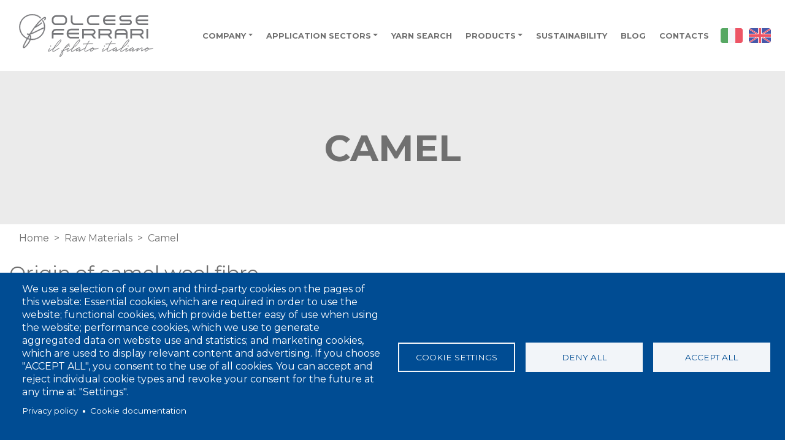

--- FILE ---
content_type: text/html; charset=UTF-8
request_url: https://www.olceseferrari.it/en/materie-prime/filati-lana-cammello
body_size: 13118
content:
<!DOCTYPE html><html lang="en" dir="ltr"><head><meta charset="utf-8" /><noscript><style>form.antibot * :not(.antibot-message) { display: none !important; }</style></noscript><meta name="description" content="Scopri le Materie Prime dei filati Olcese Ferrari. Filati con pregiata Lana di Cammello. Entra per conoscere caratteristiche ed utilizzi dei nostri filati." /><link rel="canonical" href="https://www.olceseferrari.it/en/materie-prime/filati-lana-cammello" /><meta name="Generator" content="Drupal 10 (https://www.drupal.org); Commerce 2" /><meta name="MobileOptimized" content="width" /><meta name="HandheldFriendly" content="true" /><meta name="viewport" content="width=device-width, initial-scale=1.0" /><link rel="icon" href="https://du88n9ynq68fv.cloudfront.net/s3fs-public/favicon_2.png" type="image/png" /><link rel="alternate" hreflang="it" href="https://www.olceseferrari.it/it/materie-prime/filati-lana-cammello" /><link rel="alternate" hreflang="en" href="https://www.olceseferrari.it/en/materie-prime/filati-lana-cammello" /><title>Filati con Lana di Cammello | Olcese Ferrari</title><link rel="stylesheet" media="all" href="/libraries/slick/slick/slick.css?t2bw0u" /><link rel="stylesheet" media="all" href="/modules/contrib/slick/css/layout/slick.module.css?t2bw0u" /><link rel="stylesheet" media="all" href="/themes/contrib/stable/css/system/components/align.module.css?t2bw0u" /><link rel="stylesheet" media="all" href="/themes/contrib/stable/css/system/components/fieldgroup.module.css?t2bw0u" /><link rel="stylesheet" media="all" href="/themes/contrib/stable/css/system/components/container-inline.module.css?t2bw0u" /><link rel="stylesheet" media="all" href="/themes/contrib/stable/css/system/components/clearfix.module.css?t2bw0u" /><link rel="stylesheet" media="all" href="/themes/contrib/stable/css/system/components/details.module.css?t2bw0u" /><link rel="stylesheet" media="all" href="/themes/contrib/stable/css/system/components/hidden.module.css?t2bw0u" /><link rel="stylesheet" media="all" href="/themes/contrib/stable/css/system/components/item-list.module.css?t2bw0u" /><link rel="stylesheet" media="all" href="/themes/contrib/stable/css/system/components/js.module.css?t2bw0u" /><link rel="stylesheet" media="all" href="/themes/contrib/stable/css/system/components/nowrap.module.css?t2bw0u" /><link rel="stylesheet" media="all" href="/themes/contrib/stable/css/system/components/position-container.module.css?t2bw0u" /><link rel="stylesheet" media="all" href="/themes/contrib/stable/css/system/components/reset-appearance.module.css?t2bw0u" /><link rel="stylesheet" media="all" href="/themes/contrib/stable/css/system/components/resize.module.css?t2bw0u" /><link rel="stylesheet" media="all" href="/themes/contrib/stable/css/system/components/system-status-counter.css?t2bw0u" /><link rel="stylesheet" media="all" href="/themes/contrib/stable/css/system/components/system-status-report-counters.css?t2bw0u" /><link rel="stylesheet" media="all" href="/themes/contrib/stable/css/system/components/system-status-report-general-info.css?t2bw0u" /><link rel="stylesheet" media="all" href="/themes/contrib/stable/css/system/components/tablesort.module.css?t2bw0u" /><link rel="stylesheet" media="all" href="/themes/contrib/stable/css/system/components/progress.module.css?t2bw0u" /><link rel="stylesheet" media="all" href="/themes/contrib/stable/css/system/components/ajax-progress.module.css?t2bw0u" /><link rel="stylesheet" media="all" href="/libraries/cookiesjsr/dist/cookiesjsr.min.css?t2bw0u" /><link rel="stylesheet" media="all" href="/themes/contrib/stable/css/views/views.module.css?t2bw0u" /><link rel="stylesheet" media="all" href="/modules/contrib/blazy/css/blazy.css?t2bw0u" /><link rel="stylesheet" media="all" href="/modules/contrib/blazy/css/components/blazy.loading.css?t2bw0u" /><link rel="stylesheet" media="all" href="/libraries/slick/slick/slick-theme.css?t2bw0u" /><link rel="stylesheet" media="all" href="/modules/contrib/slick/css/theme/slick.theme.css?t2bw0u" /><link rel="stylesheet" media="all" href="/modules/contrib/slick/css/theme/slick.theme--default.css?t2bw0u" /><link rel="stylesheet" media="all" href="/themes/contrib/stable/css/core/assets/vendor/normalize-css/normalize.css?t2bw0u" /><link rel="stylesheet" media="all" href="/themes/contrib/stable/css/core/normalize-fixes.css?t2bw0u" /><link rel="stylesheet" media="all" href="/themes/contrib/classy/css/components/action-links.css?t2bw0u" /><link rel="stylesheet" media="all" href="/themes/contrib/classy/css/components/breadcrumb.css?t2bw0u" /><link rel="stylesheet" media="all" href="/themes/contrib/classy/css/components/button.css?t2bw0u" /><link rel="stylesheet" media="all" href="/themes/contrib/classy/css/components/collapse-processed.css?t2bw0u" /><link rel="stylesheet" media="all" href="/themes/contrib/classy/css/components/container-inline.css?t2bw0u" /><link rel="stylesheet" media="all" href="/themes/contrib/classy/css/components/details.css?t2bw0u" /><link rel="stylesheet" media="all" href="/themes/contrib/classy/css/components/exposed-filters.css?t2bw0u" /><link rel="stylesheet" media="all" href="/themes/contrib/classy/css/components/field.css?t2bw0u" /><link rel="stylesheet" media="all" href="/themes/contrib/classy/css/components/form.css?t2bw0u" /><link rel="stylesheet" media="all" href="/themes/contrib/classy/css/components/icons.css?t2bw0u" /><link rel="stylesheet" media="all" href="/themes/contrib/classy/css/components/inline-form.css?t2bw0u" /><link rel="stylesheet" media="all" href="/themes/contrib/classy/css/components/item-list.css?t2bw0u" /><link rel="stylesheet" media="all" href="/themes/contrib/classy/css/components/link.css?t2bw0u" /><link rel="stylesheet" media="all" href="/themes/contrib/classy/css/components/links.css?t2bw0u" /><link rel="stylesheet" media="all" href="/themes/contrib/classy/css/components/menu.css?t2bw0u" /><link rel="stylesheet" media="all" href="/themes/contrib/classy/css/components/more-link.css?t2bw0u" /><link rel="stylesheet" media="all" href="/themes/contrib/classy/css/components/pager.css?t2bw0u" /><link rel="stylesheet" media="all" href="/themes/contrib/classy/css/components/tabledrag.css?t2bw0u" /><link rel="stylesheet" media="all" href="/themes/contrib/classy/css/components/tableselect.css?t2bw0u" /><link rel="stylesheet" media="all" href="/themes/contrib/classy/css/components/tablesort.css?t2bw0u" /><link rel="stylesheet" media="all" href="/themes/contrib/classy/css/components/tabs.css?t2bw0u" /><link rel="stylesheet" media="all" href="/themes/contrib/classy/css/components/textarea.css?t2bw0u" /><link rel="stylesheet" media="all" href="/themes/contrib/classy/css/components/ui-dialog.css?t2bw0u" /><link rel="stylesheet" media="all" href="/themes/contrib/classy/css/components/messages.css?t2bw0u" /><link rel="stylesheet" media="all" href="/themes/contrib/classy/css/components/progress.css?t2bw0u" /><link rel="stylesheet" media="all" href="/themes/custom/frontend_theme_bfd/assets/css/style.css?t2bw0u" /><link rel="stylesheet" media="all" href="//fonts.googleapis.com/css?family=Roboto:300,400,500,700,900&amp;display=swap" /></head><body class="term-65 path-taxonomy"> <a href="#main-content" class="visually-hidden focusable skip-link"> Skip to main content </a> <noscript><iframe src="https://www.googletagmanager.com/ns.html?id=GTM-TCKXDDM"
height="0" width="0" style="display:none;visibility:hidden"></iframe></noscript><div class="dialog-off-canvas-main-canvas" data-off-canvas-main-canvas> <header class="sticky-top d-print-none" role="header-menu" id="header-menu"> <nav role="main-navigation" class="navbar navbar-expand-md bg-secondary px-0 px-md-3 mb-2 mb-md-0"><div class="container"><div class="ml-3 ml-md-0"> <a class="navbar-brand mr-2 d-flex align-items-center py-0" href="/en"><img class="navbar-brand mr-2 d-flex logo" src="/themes/custom/frontend_theme_bfd/assets/images/olcese-ferrari-logo.svg"/> </a></div> <button data-toggle="collapse" class="navbar-toggler ml-auto mr-3 mr-sm-0 collapsed" data-target="#navigation-container"> <span class="sr-only">Toggle navigation</span> <span class="navbar-toggler-icon"></span> </button><div class="collapse navbar-collapse position-relative justify-content-between" id="navigation-container"><div id="menu-main" class="search-effect"><div class="region container pl-0 pr-0 region-nav-main"> <nav role="navigation" aria-labelledby="block-frontend-theme-bfd-main-navigation-menu" id="block-frontend-theme-bfd-main-navigation" class="block block-menu navigation menu--main"><h2 class="visually-hidden" id="block-frontend-theme-bfd-main-navigation-menu"></h2><ul class="nav navbar-nav mt-2 mt-md-0"><li class="nav-item dropdown"> <a href="/en/cotonificio-olcese-ferrari" class="nav-item nav-link dropdown-toggle" data-toggle="dropdown" data-drupal-link-system-path="node/9">Company</a><div class="dropdown-menu animate slideIn 1"> <a href="/en/cotonificio-olcese-ferrari" class="dropdown-item" data-drupal-link-system-path="node/9">About us</a> <a href="/en/raw-materials" class="dropdown-item" data-drupal-link-system-path="materie-prime">Raw materials</a> <a href="/en/yarn-type" class="dropdown-item" data-drupal-link-system-path="tipologia-filato">Yarn Types</a> <a href="/en/processing" class="dropdown-item" data-drupal-link-system-path="lavorazioni-filati">Processing</a></div></li><li class="nav-item dropdown"> <span class="nav-item nav-link dropdown-toggle" data-toggle="dropdown">Application sectors</span><div class="dropdown-menu animate slideIn 1"> <a href="/en/application-sectors/weaving" class="dropdown-item" data-drupal-link-system-path="taxonomy/term/34">Weaving</a> <a href="/en/application-sectors/hosiery" class="dropdown-item" data-drupal-link-system-path="taxonomy/term/35">Hosiery</a> <a href="/en/application-sectors/knitwear" class="dropdown-item" data-drupal-link-system-path="taxonomy/term/36">Knitwear</a> <a href="/en/application-sectors/tricot" class="dropdown-item" data-drupal-link-system-path="taxonomy/term/37">Tricot</a></div></li><li class="nav-item"> <a href="/en/products" class="nav-item nav-link" data-drupal-link-system-path="products">Yarn search</a></li><li class="nav-item dropdown"> <span class="nav-item nav-link dropdown-toggle" data-toggle="dropdown">Products</span><div class="dropdown-menu animate slideIn 1"> <a href="/en/collection/flat-knitting-collection" class="dropdown-item" data-drupal-link-system-path="taxonomy/term/25">Flat Knitting Collection</a> <a href="/en/collection/circular-knitting-collection" class="dropdown-item" data-drupal-link-system-path="taxonomy/term/26">Circular Knitting Collection</a> <a href="/en/collection/raw-white-collection" class="dropdown-item" data-drupal-link-system-path="taxonomy/term/117">Raw white collection</a></div></li><li class="nav-item"> <a href="/en/environmental-sustainability" class="nav-item nav-link" data-drupal-link-system-path="node/17">Sustainability</a></li><li class="nav-item"> <a href="/en/blog" class="nav-item nav-link" data-drupal-link-system-path="node/11">Blog</a></li><li class="nav-item"> <a href="/en/contact-us" class="nav-item nav-link" data-drupal-link-system-path="node/12">Contacts</a></li></ul> </nav></div></div></div><div id="menu-add"><div class="region region-nav-add"> <div class="language-switcher-language-url block block-language block-language-blocklanguage-interface" id="block-frontend-theme-bfd-language-interface" role="navigation"><div class="dropdown show" id="language-selector"><div class="dropdown-menu slideIn dropdown-language animate show" aria-labelledby="dropdown-language"><ul class="links list-unstyled" ><li hreflang="it" data-drupal-link-system-path="taxonomy/term/65" class="it" class="dropdown-item"><a href="/it/materie-prime/filati-lana-cammello" class="language-link" hreflang="it" data-drupal-link-system-path="taxonomy/term/65">Italian</a></li><li hreflang="en" data-drupal-link-system-path="taxonomy/term/65" class="en" class="dropdown-item"><a href="/en/materie-prime/filati-lana-cammello" class="language-link" hreflang="en" data-drupal-link-system-path="taxonomy/term/65">English</a></li></ul></div></div></div></div></div></div> </nav></header><main role="main " class="d-print-block"> <a id="main-content" tabindex="-1"></a><div class="page-container"> <aside class="mt-2 mt-md-3" id="content-before"><div class="region region-content-before"><div class="views-element-container block block-views block-views-blockpage-header-taxonomy-term-block-1" id="block-views-block-page-header-taxonomy-term-block-1"><div><div class="container view view-page-header-taxonomy-term view-id-page_header_taxonomy_term view-display-id-block_1 js-view-dom-id-5225537e40fb384e586b15efc2b77c8ec02dbf0ea8ee2c4ea3a83a8b37f350a5"><div class="view-content"><div class="views-row"><div class="views-field views-field-vid"><span class="field-content"></span></div><div class="views-field views-field-name"><span class="field-content">Camel</span></div></div></div></div></div></div><div id="block-frontend-theme-bfd-breadcrumbs" class="block block-system block-system-breadcrumb-block"> <nav aria-label="breadcrumb"><div class="container"><h2 id="system-breadcrumb" class="visually-hidden">Breadcrumb</h2><ol class="breadcrumb"><li class="breadcrumb-item"> <a href="/en">Home</a></li><li class="breadcrumb-item"> <a href="/en/raw-materials">Raw Materials</a></li><li class="breadcrumb-item"> Camel</li></ol></div> </nav></div><div data-drupal-messages-fallback class="hidden"></div><div class="views-element-container block block-views block-views-blockpage-header-taxonomy-term-block-2" id="block-views-block-page-header-taxonomy-term-block-2"><div><div class="container view view-page-header-taxonomy-term view-id-page_header_taxonomy_term view-display-id-block_2 js-view-dom-id-5b2ee349627c5060661b866aa6d0d5bf03b4af8a45bd2454c049d4a9746d970e"><div class="view-content"><div class="views-row"><div class="views-field views-field-description__value"><span class="field-content"><h2>Origin of camel wool fibre</h2><p><strong>Camel wool</strong> is a <strong>fine fibre</strong> obtained from the coat of animals with two humps known as “bactrians”, widespread in Central Asia and known for their twin humps and long, shiny coat.</p><p>This kind of wool is not obtained by shearing, but by brushing. It is gathered during the moulting period, when the animal loses its coat.</p><p>Each camel can provide about 700 g of hair in one year.</p><p>&nbsp;</p><h2>Properties and applications of camel wool yarns</h2><p><strong>Camel wool fibre is fine and soft</strong>, is an excellent thermal insulator and is more hygroscopic than sheep wool.</p><p>When processed using artisan techniques, this fibre keeps its precious natural qualities unaltered, including its golden colour with nuances ranging from red to light brown.</p><p><strong>Camel wool yarns</strong> are therefore very popular in the textile industry and are used to make high-quality, fine clothing.</p><p>&nbsp;</p><h2>Great focus on sustainability, animal welfare and the territory</h2><p><strong>Camel wool fibre</strong> is a <strong>natural</strong>, <strong>renewable </strong>material.</p><p>As with all fibres of animal origin, it is important to select raw materials from <strong>certified farms</strong> in order to maintain <strong>high quality standards</strong> without undermining the health or welfare of the animals, countries and populations involved in their production.</p></span></div></div></div></div></div></div></div> </aside><div class="container center-page"><div class="row"><div class="col-md-4 mb-4 col-lg-3 d-print-none"> <aside class="my-3 position-sticky sticky-top" id="content-aside"><div class="title-block">FILTERS:</div><div><div class="region region-sidebar-left"> <div class="facet-inactive block-facets-ajax js-facet-block-id-fibra block-facet--checkbox block block-facets block-facet-blockfibra" id="block-fibra"> <a class="d-block collapsed" data-toggle="collapse" href="#facet-blockfibra" role="button" aria-expanded="false" aria-controls="facet-blockfibra"><h3>Fiber</h3> </a><div id="facet-blockfibra" class="collapse"><div class="facets-widget-checkbox"><ul data-drupal-facet-id="fibra" data-drupal-facet-alias="fibra" class="facet-inactive js-facets-checkbox-links item-list__checkbox"><li class="facet-item"><a href="/en/materie-prime/filati-lana-cammello?f%5B0%5D=fibra%3A65" rel="nofollow" data-drupal-facet-item-id="fibra-65" data-drupal-facet-item-value="65" data-drupal-facet-item-count="2"><span class="facet-item__value">Camel</span></a></li><li class="facet-item"><a href="/en/materie-prime/filati-lana-cammello?f%5B0%5D=fibra%3A21" rel="nofollow" data-drupal-facet-item-id="fibra-21" data-drupal-facet-item-value="21" data-drupal-facet-item-count="2"><span class="facet-item__value">Cotton</span></a></li><li class="facet-item"><a href="/en/materie-prime/filati-lana-cammello?f%5B0%5D=fibra%3A120" rel="nofollow" data-drupal-facet-item-id="fibra-120" data-drupal-facet-item-value="120" data-drupal-facet-item-count="1"><span class="facet-item__value">Organic cotton</span></a></li></ul></div></div></div><div class="facet-inactive block-facets-ajax js-facet-block-id-titolone1 block-facet--checkbox block block-facets block-facet-blocktitolo-ne1" id="block-titolone1"> <a class="d-block collapsed" data-toggle="collapse" href="#facet-blocktitolo-ne1" role="button" aria-expanded="false" aria-controls="facet-blocktitolo-ne1"><h3>NE Count</h3> </a><div id="facet-blocktitolo-ne1" class="collapse"><div class="facets-widget-checkbox"><ul data-drupal-facet-id="titolo_ne1" data-drupal-facet-alias="titolo_ne" class="facet-inactive js-facets-checkbox-links item-list__checkbox"><li class="facet-item"><a href="/en/materie-prime/filati-lana-cammello?f%5B0%5D=titolo_ne%3A30/1%20" rel="nofollow" data-drupal-facet-item-id="titolo-ne-30-1-" data-drupal-facet-item-value="30/1 " data-drupal-facet-item-count="1"><span class="facet-item__value">30/1 </span></a></li></ul></div></div></div><div class="facet-inactive block-facets-ajax js-facet-block-id-titolonm1 block-facet--checkbox block block-facets block-facet-blocktitolo-nm1" id="block-titolonm1"> <a class="d-block collapsed" data-toggle="collapse" href="#facet-blocktitolo-nm1" role="button" aria-expanded="false" aria-controls="facet-blocktitolo-nm1"><h3>NM Count</h3> </a><div id="facet-blocktitolo-nm1" class="collapse"><div class="facets-widget-checkbox"><ul data-drupal-facet-id="titolo_nm1" data-drupal-facet-alias="titolo_nm" class="facet-inactive js-facets-checkbox-links item-list__checkbox"><li class="facet-item"><a href="/en/materie-prime/filati-lana-cammello?f%5B0%5D=titolo_nm%3A1/50" rel="nofollow" data-drupal-facet-item-id="titolo-nm-1-50" data-drupal-facet-item-value="1/50" data-drupal-facet-item-count="1"><span class="facet-item__value">1/50</span></a></li><li class="facet-item"><a href="/en/materie-prime/filati-lana-cammello?f%5B0%5D=titolo_nm%3A2/50000" rel="nofollow" data-drupal-facet-item-id="titolo-nm-2-50000" data-drupal-facet-item-value="2/50000" data-drupal-facet-item-count="1"><span class="facet-item__value">2/50000</span></a></li><li class="facet-item"><a href="/en/materie-prime/filati-lana-cammello?f%5B0%5D=titolo_nm%3A3/50000" rel="nofollow" data-drupal-facet-item-id="titolo-nm-3-50000" data-drupal-facet-item-value="3/50000" data-drupal-facet-item-count="1"><span class="facet-item__value">3/50000</span></a></li><li class="facet-item"><a href="/en/materie-prime/filati-lana-cammello?f%5B0%5D=titolo_nm%3A3300" rel="nofollow" data-drupal-facet-item-id="titolo-nm-3300" data-drupal-facet-item-value="3300" data-drupal-facet-item-count="1"><span class="facet-item__value">3300</span></a></li></ul></div></div></div><div class="facet-inactive block-facets-ajax js-facet-block-id-tipologiafilato block-facet--checkbox block block-facets block-facet-blocktipologia-filato" id="block-tipologiafilato"> <a class="d-block collapsed" data-toggle="collapse" href="#facet-blocktipologia-filato" role="button" aria-expanded="false" aria-controls="facet-blocktipologia-filato"><h3>Yarn type</h3> </a><div id="facet-blocktipologia-filato" class="collapse"><div class="facets-widget-checkbox"><ul data-drupal-facet-id="tipologia_filato" data-drupal-facet-alias="tipologia_filato" class="facet-inactive js-facets-checkbox-links item-list__checkbox"><li class="facet-item"><a href="/en/materie-prime/filati-lana-cammello?f%5B0%5D=tipologia_filato%3A88" rel="nofollow" data-drupal-facet-item-id="tipologia-filato-88" data-drupal-facet-item-value="88" data-drupal-facet-item-count="2"><span class="facet-item__value">Mélange</span></a></li><li class="facet-item"><a href="/en/materie-prime/filati-lana-cammello?f%5B0%5D=tipologia_filato%3A87" rel="nofollow" data-drupal-facet-item-id="tipologia-filato-87" data-drupal-facet-item-value="87" data-drupal-facet-item-count="2"><span class="facet-item__value">Solid</span></a></li></ul></div></div></div><div class="facet-inactive block-facets-ajax js-facet-block-id-collezione block-facet--checkbox block block-facets block-facet-blockcollezione" id="block-collezione"> <a class="d-block collapsed" data-toggle="collapse" href="#facet-blockcollezione" role="button" aria-expanded="false" aria-controls="facet-blockcollezione"><h3>Collection</h3> </a><div id="facet-blockcollezione" class="collapse"><div class="facets-widget-checkbox"><ul data-drupal-facet-id="collezione" data-drupal-facet-alias="collezione" class="facet-inactive js-facets-checkbox-links item-list__checkbox"><li class="facet-item"><a href="/en/materie-prime/filati-lana-cammello?f%5B0%5D=collezione%3A25" rel="nofollow" data-drupal-facet-item-id="collezione-25" data-drupal-facet-item-value="25" data-drupal-facet-item-count="1"><span class="facet-item__value">Flat Knitting Collection</span></a></li><li class="facet-item"><a href="/en/materie-prime/filati-lana-cammello?f%5B0%5D=collezione%3A26" rel="nofollow" data-drupal-facet-item-id="collezione-26" data-drupal-facet-item-value="26" data-drupal-facet-item-count="1"><span class="facet-item__value">Circular Knitting Collection</span></a></li></ul></div></div></div><div class="facet-inactive block-facets-ajax js-facet-block-id-settoridiutilizzo block-facet--checkbox block block-facets block-facet-blocksettori-di-utilizzo" id="block-settoridiutilizzo"> <a class="d-block collapsed" data-toggle="collapse" href="#facet-blocksettori-di-utilizzo" role="button" aria-expanded="false" aria-controls="facet-blocksettori-di-utilizzo"><h3>Application sectors</h3> </a><div id="facet-blocksettori-di-utilizzo" class="collapse"><div class="facets-widget-checkbox"><ul data-drupal-facet-id="settori_di_utilizzo" data-drupal-facet-alias="settori_di_utilizzo" class="facet-inactive js-facets-checkbox-links item-list__checkbox"><li class="facet-item"><a href="/en/materie-prime/filati-lana-cammello?f%5B0%5D=settori_di_utilizzo%3A35" rel="nofollow" data-drupal-facet-item-id="settori-di-utilizzo-35" data-drupal-facet-item-value="35" data-drupal-facet-item-count="2"><span class="facet-item__value">Hosiery</span></a></li><li class="facet-item"><a href="/en/materie-prime/filati-lana-cammello?f%5B0%5D=settori_di_utilizzo%3A36" rel="nofollow" data-drupal-facet-item-id="settori-di-utilizzo-36" data-drupal-facet-item-value="36" data-drupal-facet-item-count="2"><span class="facet-item__value">Knitwear</span></a></li><li class="facet-item"><a href="/en/materie-prime/filati-lana-cammello?f%5B0%5D=settori_di_utilizzo%3A37" rel="nofollow" data-drupal-facet-item-id="settori-di-utilizzo-37" data-drupal-facet-item-value="37" data-drupal-facet-item-count="1"><span class="facet-item__value">Tricot</span></a></li><li class="facet-item"><a href="/en/materie-prime/filati-lana-cammello?f%5B0%5D=settori_di_utilizzo%3A34" rel="nofollow" data-drupal-facet-item-id="settori-di-utilizzo-34" data-drupal-facet-item-value="34" data-drupal-facet-item-count="2"><span class="facet-item__value">Weaving</span></a></li></ul></div></div></div><div class="facet-inactive block-facets-ajax js-facet-block-id-certificazioni block-facet--checkbox block block-facets block-facet-blockcertificazioni" id="block-certificazioni"> <a class="d-block collapsed" data-toggle="collapse" href="#facet-blockcertificazioni" role="button" aria-expanded="false" aria-controls="facet-blockcertificazioni"><h3>Certifications</h3> </a><div id="facet-blockcertificazioni" class="collapse"><div class="facets-widget-checkbox"><ul data-drupal-facet-id="certificazioni" data-drupal-facet-alias="certificazioni" class="facet-inactive js-facets-checkbox-links item-list__checkbox"><li class="facet-item"><a href="/en/materie-prime/filati-lana-cammello?f%5B0%5D=certificazioni%3A42" rel="nofollow" data-drupal-facet-item-id="certificazioni-42" data-drupal-facet-item-value="42" data-drupal-facet-item-count="2"><span class="facet-item__value">Global Organic Textile Standard</span></a></li><li class="facet-item"><a href="/en/materie-prime/filati-lana-cammello?f%5B0%5D=certificazioni%3A44" rel="nofollow" data-drupal-facet-item-id="certificazioni-44" data-drupal-facet-item-value="44" data-drupal-facet-item-count="2"><span class="facet-item__value">Organic Blended Content Standard</span></a></li></ul></div></div></div><div class="facet-inactive block-facets-ajax js-facet-block-id-stockservice block-facet--checkbox block block-facets block-facet-blockstock-service" id="block-stockservice"> <a class="d-block collapsed" data-toggle="collapse" href="#facet-blockstock-service" role="button" aria-expanded="false" aria-controls="facet-blockstock-service"><h3>Stock service</h3> </a><div id="facet-blockstock-service" class="collapse"><div class="facets-widget-checkbox"><ul data-drupal-facet-id="stock_service" data-drupal-facet-alias="stock_service" class="facet-inactive js-facets-checkbox-links item-list__checkbox"><li class="facet-item"><a href="/en/materie-prime/filati-lana-cammello?f%5B0%5D=stock_service%3A51" rel="nofollow" data-drupal-facet-item-id="stock-service-51" data-drupal-facet-item-value="51" data-drupal-facet-item-count="1"><span class="facet-item__value">Yes</span></a></li></ul></div></div></div><div class="facet-inactive block-facets-ajax js-facet-block-id-prodottogreggio hidden block-facet--checkbox block block-facets block-facet-blockprodotto-greggio" id="block-prodottogreggio"> <a class="d-block collapsed" data-toggle="collapse" href="#facet-blockprodotto-greggio" role="button" aria-expanded="false" aria-controls="facet-blockprodotto-greggio"><h3>Raw Products</h3> </a><div id="facet-blockprodotto-greggio" class="collapse"><div data-drupal-facet-id="prodotto_greggio" class="facet-empty facet-hidden"><div class="facets-widget-checkbox"></div></div></div></div></div></div> </aside></div><div class="col-md-8 col-lg-9 col-print-12"> <section class="py-2 py-md-3" id="page-content"><div class="region region-content"> <div class="facet-inactive block-facets-ajax js-facet-block-id-stagionalita block-facet--links block block-facets block-facet-blockstagionalita" id="block-stagionalita"><div id="facet-blockstagionalita"><div class="facets-widget-links"><ul data-drupal-facet-id="stagionalita" data-drupal-facet-alias="stagionalita" class="facet-inactive js-facets-links item-list__links"><li class="facet-item"><a href="/en/materie-prime/filati-lana-cammello?f%5B0%5D=stagionalita%3A29" rel="nofollow" data-drupal-facet-item-id="stagionalita-29" data-drupal-facet-item-value="29" data-drupal-facet-item-count="2"><span class="facet-item__value">Autumn / Winter</span></a></li></ul></div></div></div><div id="block-frontend-theme-bfd-content" class="block block-system block-system-main-block"><div class="views-element-container"><div class="view view-oto-commerce-product-catalog-db view-id-oto_commerce_product_catalog_db view-display-id-page_1 js-view-dom-id-3a443ec7aa6a33858bf2a205250ae2af56a17b0f70c2daef4aa18d396e5882af"><div class="view-content"><div id="views-bootstrap-oto-commerce-product-catalog-db-page-1" class="grid views-view-grid row"><div class="col-12 col-sm-6 col-md-4 col-lg-4 col-xl-4"><article> <a href="/en/bio-camel-circular"><div class="field field--name-field-image field--type-image field--label-hidden field__item"> <img src="https://du88n9ynq68fv.cloudfront.net/s3fs-public/styles/teaser_400x400/public/images/product/bio%20camel_1.JPG.webp?itok=e5pKqat6" width="400" height="400" alt="BIO-CAMEL (circular)" title="BIO-CAMEL (circular)" loading="lazy" class="image-style-teaser-400x400" /></div> </a><div class="field field--name-title field--type-string field--label-hidden field__item"><a href="/en/bio-camel-circular" hreflang="en">BIO CAMEL (circular)</a></div><div class="titolo-ne"><div class="titolo-label">NE:</div><div class="field field--name-field-titolo-ne field--type-string field--label-hidden field__items"><div class="field__item">30/1</div></div></div><div class="titolo-nm"><div class="titolo-label">NM:</div><div class="field field--name-field-titolo-nm field--type-string field--label-hidden field__items"><div class="field__item">1/50</div></div></div><div class="field field--name-field-attribute-3-ref field--type-entity-reference field--label-hidden field__items"><div class="field__item">Cotton</div><div class="field__item">Camel</div></div> </article></div><div class="col-12 col-sm-6 col-md-4 col-lg-4 col-xl-4"><article> <a href="/en/bio-camel-flat-knitting"><div class="field field--name-field-image field--type-image field--label-hidden field__item"> <img src="https://du88n9ynq68fv.cloudfront.net/s3fs-public/styles/teaser_400x400/public/images/product/BIO%20CAMEL%20AI27%20RT%20telino%20640x640.jpg.webp?itok=qNenuNkI" width="400" height="400" alt="BIO CAMEL" title="BIO CAMEL" loading="lazy" class="image-style-teaser-400x400" /></div> </a><div class="field field--name-title field--type-string field--label-hidden field__item"><a href="/en/bio-camel-flat-knitting" hreflang="en">BIO CAMEL (flat-knitting)</a></div><div class="titolo-nm"><div class="titolo-label">NM:</div><div class="field field--name-field-titolo-nm field--type-string field--label-hidden field__items"><div class="field__item">2/50000</div><div class="field__item">3/50000</div><div class="field__item">3300</div></div></div><div class="field field--name-field-attribute-3-ref field--type-entity-reference field--label-hidden field__items"><div class="field__item">Organic cotton</div><div class="field__item">Cotton</div><div class="field__item">Camel</div></div> </article></div></div></div></div></div></div></div> </section></div></div></div> <aside id="content-after"><div class="region region-content-after"><div class="views-element-container container block block-views block-views-blockcertifications-block-1" id="block-views-block-certifications-block-1"><h2>Our certifications and projects</h2><div><div class="view view-certifications view-id-certifications view-display-id-block_1 js-view-dom-id-a8b9044ce24cd3aca88aa6968d02b8d7841b9f09d101016305df98485905cfec"><div class="view-content"><div class="slick blazy slick--view slick--view--certifications slick--view--certifications--block-1 slick--view--certifications-block-block-1 slick--skin--default slick--optionset--certifications slick--multiple-view" data-blazy=""><div id="slick-e3b5b552da7" data-slick="{&quot;count&quot;:12,&quot;total&quot;:12,&quot;autoplay&quot;:true,&quot;pauseOnHover&quot;:false,&quot;pauseOnFocus&quot;:false,&quot;lazyLoad&quot;:&quot;blazy&quot;,&quot;slidesToShow&quot;:6,&quot;responsive&quot;:[{&quot;breakpoint&quot;:767,&quot;settings&quot;:{&quot;slidesToShow&quot;:2,&quot;swipe&quot;:false,&quot;touchMove&quot;:false,&quot;waitForAnimate&quot;:false}},{&quot;breakpoint&quot;:1199,&quot;settings&quot;:{&quot;slidesToShow&quot;:4,&quot;swipe&quot;:false,&quot;touchMove&quot;:false,&quot;waitForAnimate&quot;:false}}]}" class="slick__slider"><div class="slick__slide slide slide--0"><div class="slide__content"><a href="https://www.olceseferrari.it/en/certifications-projects/responsible-wool-standard" class="b-link"><div style="padding-bottom: 101.37%;" data-b-ratio="101.37" data-b-token="b-8b3a27837bf" class="media media--blazy media--slick media--switch media--switch--content media--image media--ratio media--ratio--fluid is-b-loading"><img alt="RWS" title="RWS" decoding="async" class="media__element b-lazy" loading="lazy" data-src="https://du88n9ynq68fv.cloudfront.net/s3fs-public/images/certifications/RWS%20logo%20con%20codice%20certificazione%20ICEA_0.png" src="data:image/svg+xml;charset=utf-8,%3Csvg%20xmlns%3D&#039;http%3A%2F%2Fwww.w3.org%2F2000%2Fsvg&#039;%20viewBox%3D&#039;0%200%201%201&#039;%2F%3E" width="586" height="594" /></div></a></div></div><div class="slick__slide slide slide--1"><div class="slide__content"><a href="https://www.olceseferrari.it/en/certifications-projects/responsible-alpaca-standard" class="b-link"><div style="padding-bottom: 101.85%;" data-b-ratio="101.85" data-b-token="b-246a959218a" class="media media--blazy media--slick media--switch media--switch--content media--image media--ratio media--ratio--fluid is-b-loading"><img alt="RAS" title="RAS" decoding="async" class="media__element b-lazy" loading="lazy" data-src="https://du88n9ynq68fv.cloudfront.net/s3fs-public/images/certifications/RAS%20logo%20con%20codice%20certificazione%20ICEA.png" src="data:image/svg+xml;charset=utf-8,%3Csvg%20xmlns%3D&#039;http%3A%2F%2Fwww.w3.org%2F2000%2Fsvg&#039;%20viewBox%3D&#039;0%200%201%201&#039;%2F%3E" width="594" height="605" /></div></a></div></div><div class="slick__slide slide slide--2"><div class="slide__content"><a href="https://www.olceseferrari.it/en/certifications-projects/responsible-mohair-standard" class="b-link"><div style="padding-bottom: 101.5%;" data-b-ratio="101.5" data-b-token="b-f39ed07c75c" class="media media--blazy media--slick media--switch media--switch--content media--image media--ratio media--ratio--fluid is-b-loading"><img alt="RMS" title="RMS" decoding="async" class="media__element b-lazy" loading="lazy" data-src="https://du88n9ynq68fv.cloudfront.net/s3fs-public/images/certifications/RMS%20logo%20con%20codice%20certificazione%20ICEA.png" src="data:image/svg+xml;charset=utf-8,%3Csvg%20xmlns%3D&#039;http%3A%2F%2Fwww.w3.org%2F2000%2Fsvg&#039;%20viewBox%3D&#039;0%200%201%201&#039;%2F%3E" width="602" height="611" /></div></a></div></div><div class="slick__slide slide slide--3"><div class="slide__content"><a href="https://www.olceseferrari.it/en/certifications-projects/global-organic-textile-standard" class="b-link"><div style="padding-bottom: 108.54%;" data-b-ratio="108.54" data-b-token="b-5ba58fb0ca7" class="media media--blazy media--slick media--switch media--switch--content media--image media--ratio media--ratio--fluid is-b-loading"><img alt="GOTS" title="GOTS" decoding="async" class="media__element b-lazy" loading="lazy" data-src="https://du88n9ynq68fv.cloudfront.net/s3fs-public/images/certifications/GOTS%20logo%20con%20codice%20certificazione%20ICEA_1.png" src="data:image/svg+xml;charset=utf-8,%3Csvg%20xmlns%3D&#039;http%3A%2F%2Fwww.w3.org%2F2000%2Fsvg&#039;%20viewBox%3D&#039;0%200%201%201&#039;%2F%3E" width="515" height="559" /></div></a></div></div><div class="slick__slide slide slide--4"><div class="slide__content"><a href="https://www.olceseferrari.it/en/certifications-projects/organic-100-content-standard" class="b-link"><div style="padding-bottom: 103.23%;" data-b-ratio="103.23" data-b-token="b-1f13d72e420" class="media media--blazy media--slick media--switch media--switch--content media--image media--ratio media--ratio--fluid is-b-loading"><img alt="Organic 100 Content Standard" title="Organic 100 Content Standard" decoding="async" class="media__element b-lazy" loading="lazy" data-src="https://du88n9ynq68fv.cloudfront.net/s3fs-public/images/certifications/OCS%20100%20logo%20con%20codice%20certificazione%20ICEA.png" src="data:image/svg+xml;charset=utf-8,%3Csvg%20xmlns%3D&#039;http%3A%2F%2Fwww.w3.org%2F2000%2Fsvg&#039;%20viewBox%3D&#039;0%200%201%201&#039;%2F%3E" width="589" height="608" /></div></a></div></div><div class="slick__slide slide slide--5"><div class="slide__content"><a href="https://www.olceseferrari.it/en/certifications-projects/organic-blended-content-standard" class="b-link"><div style="padding-bottom: 102.18%;" data-b-ratio="102.18" data-b-token="b-9dd6dcb1d32" class="media media--blazy media--slick media--switch media--switch--content media--image media--ratio media--ratio--fluid is-b-loading"><img alt="Organic Blended Content Standard" title="Organic Blended Content Standard" decoding="async" class="media__element b-lazy" loading="lazy" data-src="https://du88n9ynq68fv.cloudfront.net/s3fs-public/images/certifications/OCS%20blended%20logo%20con%20codice%20certificazione%20ICEA.png" src="data:image/svg+xml;charset=utf-8,%3Csvg%20xmlns%3D&#039;http%3A%2F%2Fwww.w3.org%2F2000%2Fsvg&#039;%20viewBox%3D&#039;0%200%201%201&#039;%2F%3E" width="595" height="608" /></div></a></div></div><div class="slick__slide slide slide--6"><div class="slide__content"><a href="https://www.olceseferrari.it/en/certifications-projects/global-recycled-standard" class="b-link"><div style="padding-bottom: 79.23%;" data-b-ratio="79.23" data-b-token="b-9fa7e93b162" class="media media--blazy media--slick media--switch media--switch--content media--image media--ratio media--ratio--fluid is-b-loading"><img alt="Global Recycled Standard" title="Global Recycled Standard" decoding="async" class="media__element b-lazy" loading="lazy" data-src="https://du88n9ynq68fv.cloudfront.net/s3fs-public/images/certifications/GRS%20logo%20con%20codice%20certificazione%20ICEA.png" src="data:image/svg+xml;charset=utf-8,%3Csvg%20xmlns%3D&#039;http%3A%2F%2Fwww.w3.org%2F2000%2Fsvg&#039;%20viewBox%3D&#039;0%200%201%201&#039;%2F%3E" width="650" height="515" /></div></a></div></div><div class="slick__slide slide slide--7"><div class="slide__content"><a href="https://www.olceseferrari.it/en/certifications-projects/oeko-texr" class="b-link"><div data-b-token="b-b60c9f0d227" class="media media--blazy media--slick media--switch media--switch--content media--image media--ratio media--ratio--43 is-b-loading"><img alt="OEKO-TEX® STANDARD 100" title="OEKO-TEX® STANDARD 100" decoding="async" class="media__element b-lazy" loading="lazy" data-src="https://du88n9ynq68fv.cloudfront.net/s3fs-public/images/certifications/OEKO-TEX_STANDARD100_Logo_sito.jpg" src="data:image/svg+xml;charset=utf-8,%3Csvg%20xmlns%3D&#039;http%3A%2F%2Fwww.w3.org%2F2000%2Fsvg&#039;%20viewBox%3D&#039;0%200%201%201&#039;%2F%3E" width="800" height="600" /></div></a></div></div><div class="slick__slide slide slide--8"><div class="slide__content"><a href="https://www.olceseferrari.it/en/certifications-projects/fscr-fsc-c141301" class="b-link"><div data-b-token="b-d278c2e8e91" class="media media--blazy media--slick media--switch media--switch--content media--image media--ratio media--ratio--43 is-b-loading"><img alt="FSC® (FSC-C141301)" title="FSC® (FSC-C141301)" decoding="async" class="media__element b-lazy" loading="lazy" data-src="https://du88n9ynq68fv.cloudfront.net/s3fs-public/images/certifications/logo%20FSC%20%28eng%29%20con%20scritta.jpg" src="data:image/svg+xml;charset=utf-8,%3Csvg%20xmlns%3D&#039;http%3A%2F%2Fwww.w3.org%2F2000%2Fsvg&#039;%20viewBox%3D&#039;0%200%201%201&#039;%2F%3E" width="800" height="600" /></div></a></div></div><div class="slick__slide slide slide--9"><div class="slide__content"><a href="https://www.olceseferrari.it/en/certifications-projects/4sustainability" class="b-link"><div data-b-token="b-d8b1b69a3a5" class="media media--blazy media--slick media--switch media--switch--content media--image media--ratio media--ratio--43 is-b-loading"><img alt="4SUSTAINABILITY" title="4SUSTAINABILITY" decoding="async" class="media__element b-lazy" loading="lazy" data-src="https://du88n9ynq68fv.cloudfront.net/s3fs-public/images/certifications/4Sustainability-logo.jpg" src="data:image/svg+xml;charset=utf-8,%3Csvg%20xmlns%3D&#039;http%3A%2F%2Fwww.w3.org%2F2000%2Fsvg&#039;%20viewBox%3D&#039;0%200%201%201&#039;%2F%3E" width="800" height="600" /></div></a></div></div><div class="slick__slide slide slide--10"><div class="slide__content"><a href="https://www.olceseferrari.it/en/certifications-projects/better-cotton" class="b-link"><div style="padding-bottom: 70.7%;" data-b-ratio="70.7" data-b-token="b-74ed4f9acd3" class="media media--blazy media--slick media--switch media--switch--content media--image media--ratio media--ratio--fluid is-b-loading"><img alt="Better Cotton" title="Better Cotton" decoding="async" class="media__element b-lazy" loading="lazy" data-src="https://du88n9ynq68fv.cloudfront.net/s3fs-public/images/certifications/BCI%20Sub-brand%20Logos_Mono_Member_Deep%20Blue.png" src="data:image/svg+xml;charset=utf-8,%3Csvg%20xmlns%3D&#039;http%3A%2F%2Fwww.w3.org%2F2000%2Fsvg&#039;%20viewBox%3D&#039;0%200%201%201&#039;%2F%3E" width="3509" height="2481" /></div></a></div></div><div class="slick__slide slide slide--11"><div class="slide__content"><a href="https://www.olceseferrari.it/en/certifications-projects/company-policy" class="b-link"><div style="padding-bottom: 77.13%;" data-b-ratio="77.13" data-b-token="b-bf13e405301" class="media media--blazy media--slick media--switch media--switch--content media--image media--ratio media--ratio--fluid is-b-loading"><img alt="POLITICA AZIENDALE" title="POLITICA AZIENDALE" decoding="async" class="media__element b-lazy" loading="lazy" data-src="https://du88n9ynq68fv.cloudfront.net/s3fs-public/images/certifications/Olcese_Ferrari_politica_aziendale.png" src="data:image/svg+xml;charset=utf-8,%3Csvg%20xmlns%3D&#039;http%3A%2F%2Fwww.w3.org%2F2000%2Fsvg&#039;%20viewBox%3D&#039;0%200%201%201&#039;%2F%3E" width="800" height="617" /></div></a></div></div></div> <nav role="navigation" class="slick__arrow"> <button type="button" data-role="none" class="slick-prev" aria-label="" tabindex="0"></button><button type="button" data-role="none" class="slick-next" aria-label="&gt;" tabindex="0">></button> </nav></div></div></div></div></div><div id="block-cookiesui" class="block block-cookies block-cookies-ui-block"><div id="cookiesjsr"></div></div></div> </aside></div></main> <footer class="py-3 py-lg-5 bg-secondary text-white-50 mt-2 mt-md-5 d-print-none" id="page-footer"><div class="container"><div class="row"><div class="col-md-12 col-lg-3 order-3 order-md-3 order-lg-1 mb-3 mb-3"><div class="region region-footer-left"><div id="block-infofooter" class="block block-block-content block-block-content9436b46d-385e-4d61-97bf-48b1e2e48987"><div class="clearfix text-formatted field field--name-body field--type-text-with-summary field--label-hidden field__item"><p><img alt="Image removed." data-entity-type="file" data-entity-uuid="01552755-c309-4845-9ee0-d2f40c9415be" height="16" src="https://du88n9ynq68fv.cloudfront.net/s3fs-public/inline-images/olcese-ferrari-logo-bianco.png" width="16" title="This image has been removed. For security reasons, only images from the local domain are allowed." class="filter-image-invalid" loading="lazy"></p><p>Cotonificio Olcese Ferrari has been producing high quality Italian artisan yarns for over a century.</p></div></div></div></div><div class="col-sm-12 col-md-6 col-lg-5 order-2 order-lg-2 mb-3"><div class="region region-footer-center"> <nav role="navigation" aria-labelledby="block-footer1-menu" id="block-footer1" class="col-12 col-md-4 block block-menu navigation menu--footer-1"><h2 class="visually-hidden" id="block-footer1-menu">Footer 1</h2><ul class="nav navbar-nav"><li class="nav-item"> <a href="/en/cotonificio-olcese-ferrari" class="nav-link" data-drupal-link-system-path="node/9">Company</a></li><li class="nav-item"> <a href="/en/environmental-sustainability" class="nav-link" data-drupal-link-system-path="node/17">Sustainability</a></li><li class="nav-item"> <a href="/en/blog" class="nav-link" data-drupal-link-system-path="node/11">Blog</a></li><li class="nav-item"> <a href="/en/privacy-policy" class="nav-link" data-drupal-link-system-path="node/25">Privacy policy</a></li><li class="nav-item"> <a href="https://olceseferrari.smartleaks.cloud/" target="_blank" class="nav-link">Whistleblowing</a></li><li class="nav-item"> <a href="/en/cookie-policy" class="nav-link" data-drupal-link-system-path="node/26">Cookie policy</a></li></ul> </nav><nav role="navigation" aria-labelledby="block-footer2-menu" id="block-footer2" class="col-12 col-md-4 block block-menu navigation menu--footer-2"><h2 class="visually-hidden" id="block-footer2-menu">Footer 2</h2><ul class="nav navbar-nav"><li class="nav-item"> <a href="/en/raw-materials" class="menu-titolo nav-link" data-drupal-link-system-path="materie-prime">RAW MATERIALS</a></li><li class="nav-item"> <span class="menu-titolo nav-link">COLLECTIONS</span></li><li class="nav-item"> <a href="/en/collection/flat-knitting-collection" class="nav-link" data-drupal-link-system-path="taxonomy/term/25">Flat Knitting Collection</a></li><li class="nav-item"> <a href="/en/collection/circular-knitting-collection" class="nav-link" data-drupal-link-system-path="taxonomy/term/26">Circular Knitting Collection</a></li><li class="nav-item"> <a href="/en/collection/raw-white-collection" class="nav-link" data-drupal-link-system-path="taxonomy/term/117">Raw White Collection</a></li><li class="nav-item"> <a href="/en/application-sectors" class="mt-3 menu-titolo nav-link" data-drupal-link-system-path="settori-di-utilizzo">APPLICATION SECTORS</a></li><li class="nav-item"> <a href="/en/application-sectors/weaving" class="nav-link" data-drupal-link-system-path="taxonomy/term/34">Weaving</a></li><li class="nav-item"> <a href="/en/application-sectors/hosiery" class="nav-link" data-drupal-link-system-path="taxonomy/term/35">Hosiery</a></li><li class="nav-item"> <a href="/en/application-sectors/knitwear" class="nav-link" data-drupal-link-system-path="taxonomy/term/36">Knitwear</a></li><li class="nav-item"> <a href="/en/application-sectors/tricot" class="nav-link" data-drupal-link-system-path="taxonomy/term/37">Tricot</a></li></ul> </nav><nav role="navigation" aria-labelledby="block-footer3-menu" id="block-footer3" class="col-12 col-md-4 block block-menu navigation menu--footer-3"><h2 class="visually-hidden" id="block-footer3-menu">Footer 3</h2><ul class="nav navbar-nav"><li class="nav-item"> <span class="menu-titolo nav-link">PROCESSING</span></li><li class="nav-item"> <a href="/en/lavorazioni/spinning" class="nav-link" data-drupal-link-system-path="node/15">Spinning</a></li><li class="nav-item"> <a href="/en/lavorazioni/spooling" class="nav-link" data-drupal-link-system-path="node/21">Spooling</a></li><li class="nav-item"> <a href="/en/lavorazioni/twisting" class="nav-link" data-drupal-link-system-path="node/31">Twisting</a></li><li class="nav-item"> <a href="/en/lavorazioni/gassing" class="nav-link" data-drupal-link-system-path="node/22">Gassing</a></li><li class="nav-item"> <a href="/en/lavorazioni/mercerisation" class="nav-link" data-drupal-link-system-path="node/20">Mercerisation</a></li><li class="nav-item"> <span class="mt-3 menu-titolo nav-link">YARN TYPE</span></li><li class="nav-item"> <a href="/en/yarn-type/natural-yarns" class="nav-link" data-drupal-link-system-path="node/14">Natural Yarns</a></li><li class="nav-item"> <a href="/en/yarn-type/fine-yarns" class="nav-link" data-drupal-link-system-path="node/18">Fine Yarns</a></li><li class="nav-item"> <a href="/en/yarn-type/mercerised-yarns" class="nav-link" data-drupal-link-system-path="node/19">Mercerised Yarns</a></li><li class="nav-item"> <a href="/en/yarn-type/organic-yarns" class="nav-link" data-drupal-link-system-path="node/23">Organic Yarns</a></li><li class="nav-item"> <a href="/en/yarn-type/sustainable-yarns" class="nav-link" data-drupal-link-system-path="node/24">Sustainable Yarns</a></li></ul> </nav></div></div><div class="col-sm-12 col-md-6 col-lg-4 order-1 order-lg-3"><div class="region region-footer-right"><div id="block-contattifooter" class="block block-block-content block-block-content63dba355-6d36-4cfe-923c-998f13deee78"><div class="clearfix text-formatted field field--name-body field--type-text-with-summary field--label-hidden field__item"><p>Cotonificio Olcese Ferrari SpA<br>25030 ADRO (BS) Italy<br>VIA MARZAGHETTE, 7<br>Tel. <a href="tel:+390307458830">+39 030 7458830</a><br><a href="mailto:sales.office@olceseferrari.it">sales.office@olceseferrari.it</a></p><p>25052 PIANCOGNO (BS) Italy<br>VIA VITTORIO VENETO, 44</p></div></div><div id="block-linkcontattacifooter" class="block block-block-content block-block-content901c34c9-c273-4bb0-afa9-4cbce41f6fb5"><div class="clearfix text-formatted field field--name-body field--type-text-with-summary field--label-hidden field__item"><p><a href="/en/contact-us">Contact us</a></p></div></div></div></div></div></div> </footer><footer class="py-3 justify-content-center d-flex bg-primary text-white-50 d-print-none" id="page-footer-sub"><div class="container"><div class="row justify-content-center"><div class="col-xs-12 d-flex justify-content-center align-items-center"><div class="region region-footer-sub-left"><div id="block-copyright" class="block block-block-content block-block-contentd993648e-3d33-4ff3-ba97-7ef6acebebbe"><div class="clearfix text-formatted field field--name-body field--type-text-with-summary field--label-hidden field__item"><p>Copyright © Cotonificio Olcese Ferrari SpA | Tax code / VAT No. IT 03323340988 | REA BS-524302 | All rights reserved | Made with 🧡 by <a href="https://www.oto.agency/">OTO Agency</a></p></div></div></div></div></div></div></div></footer></div> <script type="application/json" data-drupal-selector="drupal-settings-json">{"path":{"baseUrl":"\/","pathPrefix":"en\/","currentPath":"taxonomy\/term\/65","currentPathIsAdmin":false,"isFront":false,"currentLanguage":"en"},"pluralDelimiter":"\u0003","suppressDeprecationErrors":true,"gtm":{"tagId":null,"settings":{"data_layer":"dataLayer","include_classes":false,"allowlist_classes":"google\nnonGooglePixels\nnonGoogleScripts\nnonGoogleIframes","blocklist_classes":"customScripts\ncustomPixels","include_environment":false,"environment_id":"","environment_token":""},"tagIds":["GTM-TCKXDDM"]},"gtag":{"tagId":"","consentMode":false,"otherIds":[],"events":[],"additionalConfigInfo":[]},"ajaxPageState":{"libraries":"[base64]","theme":"frontend_theme_bfd","theme_token":null},"ajaxTrustedUrl":[],"cookies":{"cookiesjsr":{"config":{"cookie":{"name":"cookiesjsr","expires":31536000000,"domain":"","sameSite":"Lax","secure":false},"library":{"libBasePath":"https:\/\/cdn.jsdelivr.net\/gh\/jfeltkamp\/cookiesjsr@1\/dist","libPath":"https:\/\/cdn.jsdelivr.net\/gh\/jfeltkamp\/cookiesjsr@1\/dist\/cookiesjsr.min.js","scrollLimit":0},"callback":{"method":"post","url":"\/en\/cookies\/consent\/callback.json","headers":[]},"interface":{"openSettingsHash":"#editCookieSettings","showDenyAll":true,"denyAllOnLayerClose":false,"settingsAsLink":false,"availableLangs":["it","en"],"defaultLang":"it","groupConsent":true,"cookieDocs":true}},"services":{"functional":{"id":"functional","services":[{"key":"functional","type":"functional","name":"Required functional","info":{"value":"Fallback","format":"full_html"},"uri":"","needConsent":false}],"weight":1},"tracking":{"id":"tracking","services":[{"key":"analytics","type":"tracking","name":"Google Analytics","info":null,"uri":"","needConsent":true}],"weight":10},"performance":{"id":"performance","services":[{"key":"gtag","type":"performance","name":"Google Tag Manager","info":null,"uri":"https:\/\/tagmanager.google.com\/","needConsent":true}],"weight":30}},"translation":{"_core":{"default_config_hash":"X8VxTkyAAEb9q-EhYz30-BkJ9Ftv5-u1H7BXLXHQe1o"},"langcode":"it","bannerText":"We use a selection of our own and third-party cookies on the pages of this website: Essential cookies, which are required in order to use the website; functional cookies, which provide better easy of use when using the website; performance cookies, which we use to generate aggregated data on website use and statistics; and marketing cookies, which are used to display relevant content and advertising. If you choose \u0022ACCEPT ALL\u0022, you consent to the use of all cookies. You can accept and reject individual cookie types and revoke your consent for the future at any time at \u0022Settings\u0022.","privacyPolicy":"Privacy policy","privacyUri":"\/en\/privacy-policy","imprint":"Imprint","imprintUri":"","cookieDocs":"Cookie documentation","cookieDocsUri":"\/en\/cookie-policy","officialWebsite":"Official website","denyAll":"Deny all","alwaysActive":"Always active","settings":"Cookie settings","acceptAll":"Accept all","requiredCookies":"Required cookies","cookieSettings":"Cookie settings","close":"Close","readMore":"Read more","allowed":"Allowed","denied":"Denied","settingsAllServices":"Settings for all services","saveSettings":"Save","default_langcode":"en","disclaimerText":"All cookie information is subject to change by the service providers. We update this information regularly.","disclaimerTextPosition":"above","processorDetailsLabel":"Processor Company Details","processorLabel":"Company","processorWebsiteUrlLabel":"Company Website","processorPrivacyPolicyUrlLabel":"Company Privacy Policy","processorCookiePolicyUrlLabel":"Company Cookie Policy","processorContactLabel":"Data Protection Contact Details","placeholderAcceptAllText":"Accept All Cookies","functional":{"title":"Functional","details":"I cookie sono piccoli file di testo che vengono inseriti dal tuo browser sul tuo dispositivo per memorizzare determinate informazioni. Utilizzando le informazioni memorizzate e restituite, un sito Web pu\u00f2 riconoscere che l\u0027utente ha precedentemente effettuato l\u0027accesso e lo ha visitato utilizzando il browser sul dispositivo finale. Utilizziamo queste informazioni per organizzare e visualizzare il sito Web in modo ottimale in base alle tue preferenze. All\u0027interno di questo processo, solo il cookie stesso viene identificato sul tuo dispositivo. I dati personali sono conservati solo a seguito del tuo consenso espresso o laddove questo sia assolutamente necessario per consentire l\u0027utilizzo del servizio da noi fornito e da te consultato."},"tracking":{"title":"Tracking cookies","details":"Marketing cookies come from external advertising companies (\u0022third-party cookies\u0022) and are used to collect information about the websites visited by the user. The purpose of this is to create and display target group-oriented content and advertising for the user."},"performance":{"title":"Performance Cookies","details":"Performance cookies collect aggregated information about how our website is used. The purpose of this is to improve its attractiveness, content and functionality. These cookies help us to determine whether, how often and for how long particular sub-pages of our website are accessed and which content users are particularly interested in. Search terms, country, region and (where applicable) the city from which the website is accessed are also recorded, as is the proportion of mobile devices that are used to access the website. We use this information to compile statistical reports that help us tailor the content of our website to your needs and optimize our offer."}}},"cookiesTexts":{"_core":{"default_config_hash":"X8VxTkyAAEb9q-EhYz30-BkJ9Ftv5-u1H7BXLXHQe1o"},"langcode":"it","bannerText":"We use a selection of our own and third-party cookies on the pages of this website: Essential cookies, which are required in order to use the website; functional cookies, which provide better easy of use when using the website; performance cookies, which we use to generate aggregated data on website use and statistics; and marketing cookies, which are used to display relevant content and advertising. If you choose \u0022ACCEPT ALL\u0022, you consent to the use of all cookies. You can accept and reject individual cookie types and revoke your consent for the future at any time at \u0022Settings\u0022.","privacyPolicy":"Privacy policy","privacyUri":"\/node\/25","imprint":"Imprint","imprintUri":"","cookieDocs":"Cookie documentation","cookieDocsUri":"\/node\/26","officialWebsite":"Official website","denyAll":"Deny all","alwaysActive":"Always active","settings":"Cookie settings","acceptAll":"Accept all","requiredCookies":"Required cookies","cookieSettings":"Cookie settings","close":"Close","readMore":"Read more","allowed":"Allowed","denied":"Denied","settingsAllServices":"Settings for all services","saveSettings":"Save","default_langcode":"en","disclaimerText":"All cookie information is subject to change by the service providers. We update this information regularly.","disclaimerTextPosition":"above","processorDetailsLabel":"Processor Company Details","processorLabel":"Company","processorWebsiteUrlLabel":"Company Website","processorPrivacyPolicyUrlLabel":"Company Privacy Policy","processorCookiePolicyUrlLabel":"Company Cookie Policy","processorContactLabel":"Data Protection Contact Details","placeholderAcceptAllText":"Accept All Cookies"},"services":{"analytics":{"uuid":"457f201f-3457-4b41-91c3-0790404fcb67","langcode":"it","status":true,"dependencies":[],"_core":{"default_config_hash":"Fdu-IybhD4riPFpw-uG0NSNbnPUdNfZSb1Jv-Q5FJok"},"id":"analytics","label":"Google Analytics","group":"tracking","info":null,"consentRequired":true,"purpose":"","processor":"","processorContact":"","processorUrl":"","processorPrivacyPolicyUrl":"","processorCookiePolicyUrl":"","placeholderMainText":"This content is blocked because google analytics cookies have not been accepted.","placeholderAcceptText":"Only accept google analytics cookies"},"functional":{"uuid":"e4b03f03-61ac-4f9e-8ee0-06160023a656","langcode":"it","status":true,"dependencies":[],"id":"functional","label":"Required functional","group":"functional","info":{"value":"Fallback","format":"full_html"},"consentRequired":false,"purpose":"","processor":"","processorContact":"","processorUrl":"","processorPrivacyPolicyUrl":"","processorCookiePolicyUrl":"","placeholderMainText":"This content is blocked because required functional cookies have not been accepted.","placeholderAcceptText":"Only accept required functional cookies"},"gtag":{"uuid":"ae0840e0-fb22-4e89-be02-f18bf2f67640","langcode":"it","status":true,"dependencies":{"enforced":{"module":["cookies_gtag"]}},"_core":{"default_config_hash":"500XshI88hbc-4kElU2ulgAYDxLUMZUn9__MhefzLz0"},"id":"gtag","label":"Google Tag Manager","group":"performance","info":null,"consentRequired":true,"purpose":"","processor":"","processorContact":"","processorUrl":"https:\/\/tagmanager.google.com\/","processorPrivacyPolicyUrl":"https:\/\/policies.google.com\/privacy","processorCookiePolicyUrl":"","placeholderMainText":"This content is blocked because Google Tag Manager cookies have not been accepted.","placeholderAcceptText":"Only accept Google Tag Manager cookies"}},"groups":{"functional":{"uuid":"e7741cb4-cd3c-40df-901d-c205d654dc38","langcode":"it","status":true,"dependencies":[],"id":"functional","label":"Functional","weight":1,"title":"Functional","details":"I cookie sono piccoli file di testo che vengono inseriti dal tuo browser sul tuo dispositivo per memorizzare determinate informazioni. Utilizzando le informazioni memorizzate e restituite, un sito Web pu\u00f2 riconoscere che l\u0027utente ha precedentemente effettuato l\u0027accesso e lo ha visitato utilizzando il browser sul dispositivo finale. Utilizziamo queste informazioni per organizzare e visualizzare il sito Web in modo ottimale in base alle tue preferenze. All\u0027interno di questo processo, solo il cookie stesso viene identificato sul tuo dispositivo. I dati personali sono conservati solo a seguito del tuo consenso espresso o laddove questo sia assolutamente necessario per consentire l\u0027utilizzo del servizio da noi fornito e da te consultato."},"performance":{"uuid":"9968d43e-4cbb-457d-b5a0-1759022dfe82","langcode":"it","status":true,"dependencies":[],"_core":{"default_config_hash":"Jv3uIJviBj7D282Qu1ZpEQwuOEb3lCcDvx-XVHeOJpw"},"id":"performance","label":"Performance","weight":30,"title":"Performance Cookies","details":"Performance cookies collect aggregated information about how our website is used. The purpose of this is to improve its attractiveness, content and functionality. These cookies help us to determine whether, how often and for how long particular sub-pages of our website are accessed and which content users are particularly interested in. Search terms, country, region and (where applicable) the city from which the website is accessed are also recorded, as is the proportion of mobile devices that are used to access the website. We use this information to compile statistical reports that help us tailor the content of our website to your needs and optimize our offer."},"social":{"uuid":"8491e339-8d22-44f6-94e5-456f88117bf1","langcode":"it","status":true,"dependencies":[],"_core":{"default_config_hash":"vog2tbqqQHjVkue0anA0RwlzvOTPNTvP7_JjJxRMVAQ"},"id":"social","label":"Social Plugins","weight":20,"title":"Social Plugins","details":"Social media widgets provide additional content originally published on third party platforms."},"tracking":{"uuid":"98114ecb-1d15-46d5-8c14-1b94a0aadb39","langcode":"it","status":true,"dependencies":[],"_core":{"default_config_hash":"_gYDe3qoEc6L5uYR6zhu5V-3ARLlyis9gl1diq7Tnf4"},"id":"tracking","label":"Tracking","weight":10,"title":"Tracking cookies","details":"Marketing cookies come from external advertising companies (\u0022third-party cookies\u0022) and are used to collect information about the websites visited by the user. The purpose of this is to create and display target group-oriented content and advertising for the user."},"video":{"uuid":"e7580d04-2459-4ad7-9fb4-b55bc62336f0","langcode":"it","status":true,"dependencies":[],"_core":{"default_config_hash":"w1WnCmP2Xfgx24xbx5u9T27XLF_ZFw5R0MlO-eDDPpQ"},"id":"video","label":"Videos","weight":40,"title":"Video","details":"Video sharing services help to add rich media on the site and increase its visibility."}}},"blazy":{"loadInvisible":false,"offset":100,"saveViewportOffsetDelay":50,"validateDelay":25,"container":"","loader":true,"unblazy":false,"visibleClass":false},"blazyIo":{"disconnect":false,"rootMargin":"0px","threshold":[0,0.25,0.5,0.75,1]},"slick":{"accessibility":true,"adaptiveHeight":false,"autoplay":false,"pauseOnHover":true,"pauseOnDotsHover":false,"pauseOnFocus":true,"autoplaySpeed":3000,"arrows":true,"downArrow":false,"downArrowTarget":"","downArrowOffset":0,"centerMode":false,"centerPadding":"50px","dots":false,"dotsClass":"slick-dots","draggable":true,"fade":false,"focusOnSelect":false,"infinite":true,"initialSlide":0,"lazyLoad":"ondemand","mouseWheel":false,"randomize":false,"rtl":false,"rows":1,"slidesPerRow":1,"slide":"","slidesToShow":1,"slidesToScroll":1,"speed":500,"swipe":true,"swipeToSlide":false,"edgeFriction":0.35,"touchMove":true,"touchThreshold":5,"useCSS":true,"cssEase":"ease","cssEaseBezier":"","cssEaseOverride":"","useTransform":true,"easing":"linear","variableWidth":false,"vertical":false,"verticalSwiping":false,"waitForAnimate":true},"views":{"ajax_path":"\/en\/views\/ajax","ajaxViews":{"views_dom_id:3a443ec7aa6a33858bf2a205250ae2af56a17b0f70c2daef4aa18d396e5882af":{"view_name":"oto_commerce_product_catalog_db","view_display_id":"page_1","view_args":"65","view_path":"\/taxonomy\/term\/65","view_base_path":"taxonomy\/term\/%","view_dom_id":"3a443ec7aa6a33858bf2a205250ae2af56a17b0f70c2daef4aa18d396e5882af","pager_element":0}}},"quicklink":{"admin_link_container_patterns":["#block-local-tasks-block a",".block-local-tasks-block a","#drupal-off-canvas a","#toolbar-administration a"],"ignore_admin_paths":true,"ignore_ajax_links":true,"ignore_file_ext":true,"total_request_limit":0,"concurrency_throttle_limit":0,"idle_wait_timeout":2000,"viewport_delay":0,"debug":false,"url_patterns_to_ignore":["user\/logout","#","\/admin","\/edit"]},"user":{"uid":0,"permissionsHash":"4c662dd0972e7ca71113e6a20dc09d5de21eebd5e4df2fa4d819a5c468d0609c"},"facets_views_ajax":{"fibra":{"view_id":"oto_commerce_product_catalog_db","current_display_id":"page_1","view_base_path":"taxonomy\/term\/%","ajax_path":"\/en\/views\/ajax"},"titolo_ne1":{"view_id":"oto_commerce_product_catalog_db","current_display_id":"page_1","view_base_path":"taxonomy\/term\/%","ajax_path":"\/en\/views\/ajax"},"titolo_nm1":{"view_id":"oto_commerce_product_catalog_db","current_display_id":"page_1","view_base_path":"taxonomy\/term\/%","ajax_path":"\/en\/views\/ajax"},"tipologia_filato":{"view_id":"oto_commerce_product_catalog_db","current_display_id":"page_1","view_base_path":"taxonomy\/term\/%","ajax_path":"\/en\/views\/ajax"},"collezione":{"view_id":"oto_commerce_product_catalog_db","current_display_id":"page_1","view_base_path":"taxonomy\/term\/%","ajax_path":"\/en\/views\/ajax"},"settori_di_utilizzo":{"view_id":"oto_commerce_product_catalog_db","current_display_id":"page_1","view_base_path":"taxonomy\/term\/%","ajax_path":"\/en\/views\/ajax"},"certificazioni":{"view_id":"oto_commerce_product_catalog_db","current_display_id":"page_1","view_base_path":"taxonomy\/term\/%","ajax_path":"\/en\/views\/ajax"},"stock_service":{"view_id":"oto_commerce_product_catalog_db","current_display_id":"page_1","view_base_path":"taxonomy\/term\/%","ajax_path":"\/en\/views\/ajax"},"prodotto_greggio":{"view_id":"oto_commerce_product_catalog_db","current_display_id":"page_1","view_base_path":"taxonomy\/term\/%","ajax_path":"\/en\/views\/ajax"},"stagionalita":{"view_id":"oto_commerce_product_catalog_db","current_display_id":"page_1","view_base_path":"taxonomy\/term\/%","ajax_path":"\/en\/views\/ajax"}},"facets":{"softLimit":{"titolo_nm1":10},"softLimitSettings":{"titolo_nm1":{"showLessLabel":"Show less values","showMoreLabel":"Show all values"}}}}</script><script src="https://polyfill-fastly.io/v3/polyfill.min.js?features=IntersectionObserver%2CIntersectionObserverEntry%2CURL%2CObject.assign%2CArray.from%2CArray.prototype.includes%2CString.prototype.includes%2CElement.prototype.matches%2CPromise%2CPromise.prototype.finally"></script><script src="/modules/contrib/blazy/js/polyfill/blazy.polyfill.min.js?t2bw0u"></script><script src="/core/assets/vendor/jquery/jquery.min.js?v=3.7.1"></script><script src="/modules/contrib/blazy/js/polyfill/blazy.classlist.min.js?t2bw0u"></script><script src="/modules/contrib/blazy/js/polyfill/blazy.promise.min.js?t2bw0u"></script><script src="/modules/contrib/blazy/js/polyfill/blazy.raf.min.js?t2bw0u"></script><script src="https://unpkg.com/quicklink@2.2.0/dist/quicklink.umd.js"></script><script src="/core/assets/vendor/once/once.min.js?v=1.0.1"></script><script src="/core/misc/drupalSettingsLoader.js?v=10.3.0"></script><script src="/core/misc/drupal.js?v=10.3.0"></script><script src="/core/misc/drupal.init.js?v=10.3.0"></script><script src="/core/misc/debounce.js?v=10.3.0"></script><script src="/modules/contrib/quicklink/js/quicklink_init.js?t2bw0u"></script><script src="/modules/contrib/blazy/js/dblazy.min.js?t2bw0u"></script><script src="/modules/contrib/blazy/js/plugin/blazy.once.min.js?t2bw0u"></script><script src="/modules/contrib/blazy/js/plugin/blazy.sanitizer.min.js?t2bw0u"></script><script src="/modules/contrib/blazy/js/plugin/blazy.dom.min.js?t2bw0u"></script><script src="/modules/contrib/blazy/js/base/blazy.base.min.js?t2bw0u"></script><script src="/modules/contrib/blazy/js/plugin/blazy.dataset.min.js?t2bw0u"></script><script src="/modules/contrib/blazy/js/plugin/blazy.viewport.min.js?t2bw0u"></script><script src="/modules/contrib/blazy/js/plugin/blazy.xlazy.min.js?t2bw0u"></script><script src="/modules/contrib/blazy/js/plugin/blazy.observer.min.js?t2bw0u"></script><script src="/modules/contrib/blazy/js/plugin/blazy.loading.min.js?t2bw0u"></script><script src="/modules/contrib/blazy/js/polyfill/blazy.webp.min.js?t2bw0u"></script><script src="/modules/contrib/blazy/js/base/blazy.min.js?t2bw0u"></script><script src="/modules/contrib/blazy/js/base/io/bio.min.js?t2bw0u"></script><script src="/libraries/slick/slick/slick.min.js?v=1.x"></script><script src="/modules/contrib/blazy/js/base/io/bio.media.min.js?t2bw0u"></script><script src="/modules/contrib/blazy/js/base/blazy.drupal.min.js?t2bw0u"></script><script src="/modules/contrib/blazy/js/blazy.load.min.js?t2bw0u"></script><script src="/modules/contrib/blazy/js/blazy.compat.min.js?t2bw0u"></script><script src="/core/assets/vendor/tabbable/index.umd.min.js?v=6.2.0"></script><script src="//stackpath.bootstrapcdn.com/bootstrap/4.4.1/js/bootstrap.min.js"></script><script src="/themes/custom/frontend_theme_bfd/assets/js/global.js?v=10.3.0"></script><script src="/modules/contrib/cookies/modules/cookies_gtag/js/cookies_gtag.js?v=10.3.0"></script><script src="/modules/contrib/google_tag/js/gtm.js?t2bw0u" type="text/plain" id="cookies_gtag_gtm" data-cookieconsent="gtag"></script><script src="/modules/contrib/google_tag/js/gtag.js?t2bw0u" type="text/plain" id="cookies_gtag_gtag" data-cookieconsent="gtag"></script><script src="/core/misc/progress.js?v=10.3.0"></script><script src="/core/assets/vendor/loadjs/loadjs.min.js?v=4.3.0"></script><script src="/core/misc/announce.js?v=10.3.0"></script><script src="/core/misc/message.js?v=10.3.0"></script><script src="/core/misc/ajax.js?v=10.3.0"></script><script src="/themes/contrib/stable/js/ajax.js?v=10.3.0"></script><script src="/modules/contrib/google_tag/js/gtag.ajax.js?t2bw0u" type="text/plain" id="cookies_gtag_gtag_ajax" data-cookieconsent="gtag"></script><script src="/modules/contrib/cookies/js/cookiesjsr.conf.js?v=10.3.0"></script><script src="https://cdn.jsdelivr.net/gh/jfeltkamp/cookiesjsr@1/dist/cookiesjsr-preloader.min.js" defer></script><script src="/modules/contrib/slick/js/slick.load.min.js?v=10.3.0"></script><script src="/core/misc/jquery.form.js?v=4.3.0"></script><script src="/core/modules/views/js/base.js?v=10.3.0"></script><script src="/core/modules/views/js/ajax_view.js?v=10.3.0"></script><script src="/modules/contrib/blazy/js/base/io/bio.ajax.min.js?t2bw0u"></script><script src="/modules/contrib/facets/js/base-widget.js?v=10.3.0"></script><script src="/modules/contrib/facets/js/facets-views-ajax.js?t2bw0u"></script><script src="/modules/contrib/facets/js/checkbox-widget.js?v=10.3.0"></script><script src="/modules/contrib/facets/js/soft-limit.js?v=10.3.0"></script><script src="/modules/contrib/facets/js/link-widget.js?v=10.3.0"></script></body></html>

--- FILE ---
content_type: text/css
request_url: https://www.olceseferrari.it/themes/custom/frontend_theme_bfd/assets/css/style.css?t2bw0u
body_size: 56958
content:
/*!
 * Bootstrap v4.6.2 (https://getbootstrap.com/)
 * Copyright 2011-2022 The Bootstrap Authors
 * Copyright 2011-2022 Twitter, Inc.
 * Licensed under MIT (https://github.com/twbs/bootstrap/blob/main/LICENSE)
 */@import"https://fonts.googleapis.com/css2?family=Montserrat:ital,wght@0,200;0,400;0,700;1,200;1,400;1,700&display=swap";:root{--blue: #007bff;--indigo: #6610f2;--purple: #6f42c1;--pink: #e83e8c;--red: #dc3545;--orange: #fd7e14;--yellow: #ffc107;--green: #28a745;--teal: #20c997;--cyan: #17a2b8;--white: #fff;--gray: #6c757d;--gray-dark: #343a40;--primary: #33a1fd;--secondary: #373F51;--success: #28a745;--info: #17a2b8;--warning: #ffc107;--danger: #dc3545;--light: #f8f9fa;--dark: #343a40;--black: #000;--instagram: #e4405f;--facebook: #3b5999;--messenger: #0084ff;--youtube: #cd201f;--twitter: #55acee;--linkedin: #0077B5;--snapchat: #FFFC00;--whatsapp: #25D366;--skype: #00AFF0;--gray-100: #f8f9fa;--gray-200: #e9ecef;--gray-300: #dee2e6;--gray-400: #ced4da;--gray-500: #adb5bd;--gray-600: #6c757d;--gray-700: #495057;--gray-800: #343a40;--gray-900: #212529;--bootstrap: #563d7c;--breakpoint-xs: 0;--breakpoint-vs: 444px;--breakpoint-sm: 576px;--breakpoint-md: 768px;--breakpoint-lg: 992px;--breakpoint-xl: 1200px;--font-family-sans-serif: -apple-system, BlinkMacSystemFont, "Segoe UI", Roboto, "Helvetica Neue", Arial, "Noto Sans", sans-serif, "Apple Color Emoji", "Segoe UI Emoji", "Segoe UI Symbol", "Noto Color Emoji";--font-family-monospace: SFMono-Regular, Menlo, Monaco, Consolas, "Liberation Mono", "Courier New", monospace}*,*::before,*::after{box-sizing:border-box}html{font-family:sans-serif;line-height:1.15;-webkit-text-size-adjust:100%;-webkit-tap-highlight-color:rgba(0,0,0,0)}article,aside,figcaption,figure,footer,header,hgroup,main,nav,section{display:block}body{margin:0;font-family:-apple-system,BlinkMacSystemFont,"Segoe UI",Roboto,"Helvetica Neue",Arial,"Noto Sans",sans-serif,"Apple Color Emoji","Segoe UI Emoji","Segoe UI Symbol","Noto Color Emoji";font-size:1rem;font-weight:300;line-height:1.35;color:#6c757d;text-align:left;background-color:#fff}[tabindex="-1"]:focus:not(:focus-visible){outline:0 !important}hr{box-sizing:content-box;height:0;overflow:visible}h1,h2,h3,h4,h5,h6{margin-top:0;margin-bottom:.5rem}p{margin-top:0;margin-bottom:1rem}abbr[title],abbr[data-original-title]{text-decoration:underline;text-decoration:underline dotted;cursor:help;border-bottom:0;text-decoration-skip-ink:none}address{margin-bottom:1rem;font-style:normal;line-height:inherit}ol,ul,dl{margin-top:0;margin-bottom:1rem}ol ol,ul ul,ol ul,ul ol{margin-bottom:0}dt{font-weight:700}dd{margin-bottom:.5rem;margin-left:0}blockquote{margin:0 0 1rem}b,strong{font-weight:bolder}small{font-size:80%}sub,sup{position:relative;font-size:75%;line-height:0;vertical-align:baseline}sub{bottom:-0.25em}sup{top:-0.5em}a{color:#33a1fd;text-decoration:none;background-color:rgba(0,0,0,0)}a:hover{color:#027ce1;text-decoration:none}a:not([href]):not([class]){color:inherit;text-decoration:none}a:not([href]):not([class]):hover{color:inherit;text-decoration:none}pre,code,kbd,samp{font-family:SFMono-Regular,Menlo,Monaco,Consolas,"Liberation Mono","Courier New",monospace;font-size:1em}pre{margin-top:0;margin-bottom:1rem;overflow:auto;-ms-overflow-style:scrollbar}figure{margin:0 0 1rem}img{vertical-align:middle;border-style:none}svg{overflow:hidden;vertical-align:middle}table{border-collapse:collapse}caption{padding-top:.65rem;padding-bottom:.65rem;color:#6c757d;text-align:left;caption-side:bottom}th{text-align:inherit;text-align:-webkit-match-parent}label{display:inline-block;margin-bottom:.5rem}button{border-radius:0}button:focus:not(:focus-visible){outline:0}input,button,select,optgroup,textarea{margin:0;font-family:inherit;font-size:inherit;line-height:inherit}button,input{overflow:visible}button,select{text-transform:none}[role=button]{cursor:pointer}select{word-wrap:normal}button,[type=button],[type=reset],[type=submit]{-webkit-appearance:button}button:not(:disabled),[type=button]:not(:disabled),[type=reset]:not(:disabled),[type=submit]:not(:disabled){cursor:pointer}button::-moz-focus-inner,[type=button]::-moz-focus-inner,[type=reset]::-moz-focus-inner,[type=submit]::-moz-focus-inner{padding:0;border-style:none}input[type=radio],input[type=checkbox]{box-sizing:border-box;padding:0}textarea{overflow:auto;resize:vertical}fieldset{min-width:0;padding:0;margin:0;border:0}legend{display:block;width:100%;max-width:100%;padding:0;margin-bottom:.5rem;font-size:1.5rem;line-height:inherit;color:inherit;white-space:normal}@media(max-width: 1200px){legend{font-size:calc(1.275rem + 0.3vw)}}progress{vertical-align:baseline}[type=number]::-webkit-inner-spin-button,[type=number]::-webkit-outer-spin-button{height:auto}[type=search]{outline-offset:-2px;-webkit-appearance:none}[type=search]::-webkit-search-decoration{-webkit-appearance:none}::-webkit-file-upload-button{font:inherit;-webkit-appearance:button}output{display:inline-block}summary{display:list-item;cursor:pointer}template{display:none}[hidden]{display:none !important}h1,h2,h3,h4,h5,h6,.h1,.h2,.h3,.h4,.h5,.h6{margin-bottom:.5rem;font-weight:500;line-height:1.2}h1,.h1{font-size:2.5rem}@media(max-width: 1200px){h1,.h1{font-size:calc(1.375rem + 1.5vw)}}h2,.h2{font-size:2rem}@media(max-width: 1200px){h2,.h2{font-size:calc(1.325rem + 0.9vw)}}h3,.h3{font-size:1.75rem}@media(max-width: 1200px){h3,.h3{font-size:calc(1.3rem + 0.6vw)}}h4,.h4{font-size:1.5rem}@media(max-width: 1200px){h4,.h4{font-size:calc(1.275rem + 0.3vw)}}h5,.h5{font-size:1.25rem}h6,.h6{font-size:1rem}.lead{font-size:1.25rem;font-weight:300}.display-1{font-size:6rem;font-weight:300;line-height:1.2}@media(max-width: 1200px){.display-1{font-size:calc(1.725rem + 5.7vw)}}.display-2{font-size:5.5rem;font-weight:300;line-height:1.2}@media(max-width: 1200px){.display-2{font-size:calc(1.675rem + 5.1vw)}}.display-3{font-size:4.5rem;font-weight:300;line-height:1.2}@media(max-width: 1200px){.display-3{font-size:calc(1.575rem + 3.9vw)}}.display-4{font-size:3.5rem;font-weight:300;line-height:1.2}@media(max-width: 1200px){.display-4{font-size:calc(1.475rem + 2.7vw)}}hr{margin-top:1rem;margin-bottom:1rem;border:0;border-top:1px solid rgba(0,0,0,.1)}small,.small{font-size:0.875em;font-weight:400}mark,.mark{padding:.2em;background-color:#fcf8e3}.list-unstyled{padding-left:0;list-style:none}.list-inline{padding-left:0;list-style:none}.list-inline-item{display:inline-block}.list-inline-item:not(:last-child){margin-right:.5rem}.initialism{font-size:90%;text-transform:uppercase}.blockquote{margin-bottom:1rem;font-size:1.25rem}.blockquote-footer{display:block;font-size:0.875em;color:#6c757d}.blockquote-footer::before{content:"— "}.img-fluid{max-width:100%;height:auto}.img-thumbnail{padding:.25rem;background-color:#fff;border:1px solid #dee2e6;border-radius:.2rem;max-width:100%;height:auto}.figure{display:inline-block}.figure-img{margin-bottom:.5rem;line-height:1}.figure-caption{font-size:90%;color:#6c757d}code{font-size:87.5%;color:#e83e8c;word-wrap:break-word}a>code{color:inherit}kbd{padding:.2rem .4rem;font-size:87.5%;color:#fff;background-color:#212529;border-radius:.2rem}kbd kbd{padding:0;font-size:100%;font-weight:700}pre{display:block;font-size:87.5%;color:#212529}pre code{font-size:inherit;color:inherit;word-break:normal}.pre-scrollable{max-height:340px;overflow-y:scroll}.container,.container-fluid,.container-xl,.container-lg,.container-md,.container-sm,.container-vs{width:100%;padding-right:15px;padding-left:15px;margin-right:auto;margin-left:auto}@media(min-width: 444px){.container-vs,.container{max-width:420px}}@media(min-width: 576px){.container-sm,.container-vs,.container{max-width:540px}}@media(min-width: 768px){.container-md,.container-sm,.container-vs,.container{max-width:720px}}@media(min-width: 992px){.container-lg,.container-md,.container-sm,.container-vs,.container{max-width:960px}}@media(min-width: 1200px){.container-xl,.container-lg,.container-md,.container-sm,.container-vs,.container{max-width:1140px}}.row{display:flex;flex-wrap:wrap;margin-right:-15px;margin-left:-15px}.no-gutters{margin-right:0;margin-left:0}.no-gutters>.col,.no-gutters>[class*=col-]{padding-right:0;padding-left:0}.col-xl,.col-xl-auto,.col-xl-12,.col-xl-11,.col-xl-10,.col-xl-9,.col-xl-8,.col-xl-7,.col-xl-6,.col-xl-5,.col-xl-4,.col-xl-3,.col-xl-2,.col-xl-1,.col-lg,.col-lg-auto,.col-lg-12,.col-lg-11,.col-lg-10,.col-lg-9,.col-lg-8,.col-lg-7,.col-lg-6,.col-lg-5,.col-lg-4,.col-lg-3,.col-lg-2,.col-lg-1,.col-md,.col-md-auto,.col-md-12,.col-md-11,.col-md-10,.col-md-9,.col-md-8,.col-md-7,.col-md-6,.col-md-5,.col-md-4,.col-md-3,.col-md-2,.col-md-1,.col-sm,.col-sm-auto,.col-sm-12,.col-sm-11,.col-sm-10,.col-sm-9,.col-sm-8,.col-sm-7,.col-sm-6,.col-sm-5,.col-sm-4,.col-sm-3,.col-sm-2,.col-sm-1,.col-vs,.col-vs-auto,.col-vs-12,.col-vs-11,.col-vs-10,.col-vs-9,.col-vs-8,.col-vs-7,.col-vs-6,.col-vs-5,.col-vs-4,.col-vs-3,.col-vs-2,.col-vs-1,.col,.col-auto,.col-12,.col-11,.col-10,.col-9,.col-8,.col-7,.col-6,.col-5,.col-4,.col-3,.col-2,.col-1{position:relative;width:100%;padding-right:15px;padding-left:15px}.col{flex-basis:0;flex-grow:1;max-width:100%}.row-cols-1>*{flex:0 0 100%;max-width:100%}.row-cols-2>*{flex:0 0 50%;max-width:50%}.row-cols-3>*{flex:0 0 33.3333333333%;max-width:33.3333333333%}.row-cols-4>*{flex:0 0 25%;max-width:25%}.row-cols-5>*{flex:0 0 20%;max-width:20%}.row-cols-6>*{flex:0 0 16.6666666667%;max-width:16.6666666667%}.col-auto{flex:0 0 auto;width:auto;max-width:100%}.col-1{flex:0 0 8.33333333%;max-width:8.33333333%}.col-2{flex:0 0 16.66666667%;max-width:16.66666667%}.col-3{flex:0 0 25%;max-width:25%}.col-4{flex:0 0 33.33333333%;max-width:33.33333333%}.col-5{flex:0 0 41.66666667%;max-width:41.66666667%}.col-6{flex:0 0 50%;max-width:50%}.col-7{flex:0 0 58.33333333%;max-width:58.33333333%}.col-8{flex:0 0 66.66666667%;max-width:66.66666667%}.col-9{flex:0 0 75%;max-width:75%}.col-10{flex:0 0 83.33333333%;max-width:83.33333333%}.col-11{flex:0 0 91.66666667%;max-width:91.66666667%}.col-12{flex:0 0 100%;max-width:100%}.order-first{order:-1}.order-last{order:13}.order-0{order:0}.order-1{order:1}.order-2{order:2}.order-3{order:3}.order-4{order:4}.order-5{order:5}.order-6{order:6}.order-7{order:7}.order-8{order:8}.order-9{order:9}.order-10{order:10}.order-11{order:11}.order-12{order:12}.offset-1{margin-left:8.33333333%}.offset-2{margin-left:16.66666667%}.offset-3{margin-left:25%}.offset-4{margin-left:33.33333333%}.offset-5{margin-left:41.66666667%}.offset-6{margin-left:50%}.offset-7{margin-left:58.33333333%}.offset-8{margin-left:66.66666667%}.offset-9{margin-left:75%}.offset-10{margin-left:83.33333333%}.offset-11{margin-left:91.66666667%}@media(min-width: 444px){.col-vs{flex-basis:0;flex-grow:1;max-width:100%}.row-cols-vs-1>*{flex:0 0 100%;max-width:100%}.row-cols-vs-2>*{flex:0 0 50%;max-width:50%}.row-cols-vs-3>*{flex:0 0 33.3333333333%;max-width:33.3333333333%}.row-cols-vs-4>*{flex:0 0 25%;max-width:25%}.row-cols-vs-5>*{flex:0 0 20%;max-width:20%}.row-cols-vs-6>*{flex:0 0 16.6666666667%;max-width:16.6666666667%}.col-vs-auto{flex:0 0 auto;width:auto;max-width:100%}.col-vs-1{flex:0 0 8.33333333%;max-width:8.33333333%}.col-vs-2{flex:0 0 16.66666667%;max-width:16.66666667%}.col-vs-3{flex:0 0 25%;max-width:25%}.col-vs-4{flex:0 0 33.33333333%;max-width:33.33333333%}.col-vs-5{flex:0 0 41.66666667%;max-width:41.66666667%}.col-vs-6{flex:0 0 50%;max-width:50%}.col-vs-7{flex:0 0 58.33333333%;max-width:58.33333333%}.col-vs-8{flex:0 0 66.66666667%;max-width:66.66666667%}.col-vs-9{flex:0 0 75%;max-width:75%}.col-vs-10{flex:0 0 83.33333333%;max-width:83.33333333%}.col-vs-11{flex:0 0 91.66666667%;max-width:91.66666667%}.col-vs-12{flex:0 0 100%;max-width:100%}.order-vs-first{order:-1}.order-vs-last{order:13}.order-vs-0{order:0}.order-vs-1{order:1}.order-vs-2{order:2}.order-vs-3{order:3}.order-vs-4{order:4}.order-vs-5{order:5}.order-vs-6{order:6}.order-vs-7{order:7}.order-vs-8{order:8}.order-vs-9{order:9}.order-vs-10{order:10}.order-vs-11{order:11}.order-vs-12{order:12}.offset-vs-0{margin-left:0}.offset-vs-1{margin-left:8.33333333%}.offset-vs-2{margin-left:16.66666667%}.offset-vs-3{margin-left:25%}.offset-vs-4{margin-left:33.33333333%}.offset-vs-5{margin-left:41.66666667%}.offset-vs-6{margin-left:50%}.offset-vs-7{margin-left:58.33333333%}.offset-vs-8{margin-left:66.66666667%}.offset-vs-9{margin-left:75%}.offset-vs-10{margin-left:83.33333333%}.offset-vs-11{margin-left:91.66666667%}}@media(min-width: 576px){.col-sm{flex-basis:0;flex-grow:1;max-width:100%}.row-cols-sm-1>*{flex:0 0 100%;max-width:100%}.row-cols-sm-2>*{flex:0 0 50%;max-width:50%}.row-cols-sm-3>*{flex:0 0 33.3333333333%;max-width:33.3333333333%}.row-cols-sm-4>*{flex:0 0 25%;max-width:25%}.row-cols-sm-5>*{flex:0 0 20%;max-width:20%}.row-cols-sm-6>*{flex:0 0 16.6666666667%;max-width:16.6666666667%}.col-sm-auto{flex:0 0 auto;width:auto;max-width:100%}.col-sm-1{flex:0 0 8.33333333%;max-width:8.33333333%}.col-sm-2{flex:0 0 16.66666667%;max-width:16.66666667%}.col-sm-3{flex:0 0 25%;max-width:25%}.col-sm-4{flex:0 0 33.33333333%;max-width:33.33333333%}.col-sm-5{flex:0 0 41.66666667%;max-width:41.66666667%}.col-sm-6{flex:0 0 50%;max-width:50%}.col-sm-7{flex:0 0 58.33333333%;max-width:58.33333333%}.col-sm-8{flex:0 0 66.66666667%;max-width:66.66666667%}.col-sm-9{flex:0 0 75%;max-width:75%}.col-sm-10{flex:0 0 83.33333333%;max-width:83.33333333%}.col-sm-11{flex:0 0 91.66666667%;max-width:91.66666667%}.col-sm-12{flex:0 0 100%;max-width:100%}.order-sm-first{order:-1}.order-sm-last{order:13}.order-sm-0{order:0}.order-sm-1{order:1}.order-sm-2{order:2}.order-sm-3{order:3}.order-sm-4{order:4}.order-sm-5{order:5}.order-sm-6{order:6}.order-sm-7{order:7}.order-sm-8{order:8}.order-sm-9{order:9}.order-sm-10{order:10}.order-sm-11{order:11}.order-sm-12{order:12}.offset-sm-0{margin-left:0}.offset-sm-1{margin-left:8.33333333%}.offset-sm-2{margin-left:16.66666667%}.offset-sm-3{margin-left:25%}.offset-sm-4{margin-left:33.33333333%}.offset-sm-5{margin-left:41.66666667%}.offset-sm-6{margin-left:50%}.offset-sm-7{margin-left:58.33333333%}.offset-sm-8{margin-left:66.66666667%}.offset-sm-9{margin-left:75%}.offset-sm-10{margin-left:83.33333333%}.offset-sm-11{margin-left:91.66666667%}}@media(min-width: 768px){.col-md{flex-basis:0;flex-grow:1;max-width:100%}.row-cols-md-1>*{flex:0 0 100%;max-width:100%}.row-cols-md-2>*{flex:0 0 50%;max-width:50%}.row-cols-md-3>*{flex:0 0 33.3333333333%;max-width:33.3333333333%}.row-cols-md-4>*{flex:0 0 25%;max-width:25%}.row-cols-md-5>*{flex:0 0 20%;max-width:20%}.row-cols-md-6>*{flex:0 0 16.6666666667%;max-width:16.6666666667%}.col-md-auto{flex:0 0 auto;width:auto;max-width:100%}.col-md-1{flex:0 0 8.33333333%;max-width:8.33333333%}.col-md-2{flex:0 0 16.66666667%;max-width:16.66666667%}.col-md-3{flex:0 0 25%;max-width:25%}.col-md-4{flex:0 0 33.33333333%;max-width:33.33333333%}.col-md-5{flex:0 0 41.66666667%;max-width:41.66666667%}.col-md-6{flex:0 0 50%;max-width:50%}.col-md-7{flex:0 0 58.33333333%;max-width:58.33333333%}.col-md-8{flex:0 0 66.66666667%;max-width:66.66666667%}.col-md-9{flex:0 0 75%;max-width:75%}.col-md-10{flex:0 0 83.33333333%;max-width:83.33333333%}.col-md-11{flex:0 0 91.66666667%;max-width:91.66666667%}.col-md-12{flex:0 0 100%;max-width:100%}.order-md-first{order:-1}.order-md-last{order:13}.order-md-0{order:0}.order-md-1{order:1}.order-md-2{order:2}.order-md-3{order:3}.order-md-4{order:4}.order-md-5{order:5}.order-md-6{order:6}.order-md-7{order:7}.order-md-8{order:8}.order-md-9{order:9}.order-md-10{order:10}.order-md-11{order:11}.order-md-12{order:12}.offset-md-0{margin-left:0}.offset-md-1{margin-left:8.33333333%}.offset-md-2{margin-left:16.66666667%}.offset-md-3{margin-left:25%}.offset-md-4{margin-left:33.33333333%}.offset-md-5{margin-left:41.66666667%}.offset-md-6{margin-left:50%}.offset-md-7{margin-left:58.33333333%}.offset-md-8{margin-left:66.66666667%}.offset-md-9{margin-left:75%}.offset-md-10{margin-left:83.33333333%}.offset-md-11{margin-left:91.66666667%}}@media(min-width: 992px){.col-lg{flex-basis:0;flex-grow:1;max-width:100%}.row-cols-lg-1>*{flex:0 0 100%;max-width:100%}.row-cols-lg-2>*{flex:0 0 50%;max-width:50%}.row-cols-lg-3>*{flex:0 0 33.3333333333%;max-width:33.3333333333%}.row-cols-lg-4>*{flex:0 0 25%;max-width:25%}.row-cols-lg-5>*{flex:0 0 20%;max-width:20%}.row-cols-lg-6>*{flex:0 0 16.6666666667%;max-width:16.6666666667%}.col-lg-auto{flex:0 0 auto;width:auto;max-width:100%}.col-lg-1{flex:0 0 8.33333333%;max-width:8.33333333%}.col-lg-2{flex:0 0 16.66666667%;max-width:16.66666667%}.col-lg-3{flex:0 0 25%;max-width:25%}.col-lg-4{flex:0 0 33.33333333%;max-width:33.33333333%}.col-lg-5{flex:0 0 41.66666667%;max-width:41.66666667%}.col-lg-6{flex:0 0 50%;max-width:50%}.col-lg-7{flex:0 0 58.33333333%;max-width:58.33333333%}.col-lg-8{flex:0 0 66.66666667%;max-width:66.66666667%}.col-lg-9{flex:0 0 75%;max-width:75%}.col-lg-10{flex:0 0 83.33333333%;max-width:83.33333333%}.col-lg-11{flex:0 0 91.66666667%;max-width:91.66666667%}.col-lg-12{flex:0 0 100%;max-width:100%}.order-lg-first{order:-1}.order-lg-last{order:13}.order-lg-0{order:0}.order-lg-1{order:1}.order-lg-2{order:2}.order-lg-3{order:3}.order-lg-4{order:4}.order-lg-5{order:5}.order-lg-6{order:6}.order-lg-7{order:7}.order-lg-8{order:8}.order-lg-9{order:9}.order-lg-10{order:10}.order-lg-11{order:11}.order-lg-12{order:12}.offset-lg-0{margin-left:0}.offset-lg-1{margin-left:8.33333333%}.offset-lg-2{margin-left:16.66666667%}.offset-lg-3{margin-left:25%}.offset-lg-4{margin-left:33.33333333%}.offset-lg-5{margin-left:41.66666667%}.offset-lg-6{margin-left:50%}.offset-lg-7{margin-left:58.33333333%}.offset-lg-8{margin-left:66.66666667%}.offset-lg-9{margin-left:75%}.offset-lg-10{margin-left:83.33333333%}.offset-lg-11{margin-left:91.66666667%}}@media(min-width: 1200px){.col-xl{flex-basis:0;flex-grow:1;max-width:100%}.row-cols-xl-1>*{flex:0 0 100%;max-width:100%}.row-cols-xl-2>*{flex:0 0 50%;max-width:50%}.row-cols-xl-3>*{flex:0 0 33.3333333333%;max-width:33.3333333333%}.row-cols-xl-4>*{flex:0 0 25%;max-width:25%}.row-cols-xl-5>*{flex:0 0 20%;max-width:20%}.row-cols-xl-6>*{flex:0 0 16.6666666667%;max-width:16.6666666667%}.col-xl-auto{flex:0 0 auto;width:auto;max-width:100%}.col-xl-1{flex:0 0 8.33333333%;max-width:8.33333333%}.col-xl-2{flex:0 0 16.66666667%;max-width:16.66666667%}.col-xl-3{flex:0 0 25%;max-width:25%}.col-xl-4{flex:0 0 33.33333333%;max-width:33.33333333%}.col-xl-5{flex:0 0 41.66666667%;max-width:41.66666667%}.col-xl-6{flex:0 0 50%;max-width:50%}.col-xl-7{flex:0 0 58.33333333%;max-width:58.33333333%}.col-xl-8{flex:0 0 66.66666667%;max-width:66.66666667%}.col-xl-9{flex:0 0 75%;max-width:75%}.col-xl-10{flex:0 0 83.33333333%;max-width:83.33333333%}.col-xl-11{flex:0 0 91.66666667%;max-width:91.66666667%}.col-xl-12{flex:0 0 100%;max-width:100%}.order-xl-first{order:-1}.order-xl-last{order:13}.order-xl-0{order:0}.order-xl-1{order:1}.order-xl-2{order:2}.order-xl-3{order:3}.order-xl-4{order:4}.order-xl-5{order:5}.order-xl-6{order:6}.order-xl-7{order:7}.order-xl-8{order:8}.order-xl-9{order:9}.order-xl-10{order:10}.order-xl-11{order:11}.order-xl-12{order:12}.offset-xl-0{margin-left:0}.offset-xl-1{margin-left:8.33333333%}.offset-xl-2{margin-left:16.66666667%}.offset-xl-3{margin-left:25%}.offset-xl-4{margin-left:33.33333333%}.offset-xl-5{margin-left:41.66666667%}.offset-xl-6{margin-left:50%}.offset-xl-7{margin-left:58.33333333%}.offset-xl-8{margin-left:66.66666667%}.offset-xl-9{margin-left:75%}.offset-xl-10{margin-left:83.33333333%}.offset-xl-11{margin-left:91.66666667%}}.table{width:100%;margin-bottom:1rem;color:#90a0b0}.table th,.table td{padding:.65rem;vertical-align:top;border-top:1px solid #ced4da}.table thead th{vertical-align:bottom;border-bottom:2px solid #ced4da}.table tbody+tbody{border-top:2px solid #ced4da}.table-sm th,.table-sm td{padding:.3rem}.table-bordered{border:1px solid #ced4da}.table-bordered th,.table-bordered td{border:1px solid #ced4da}.table-bordered thead th,.table-bordered thead td{border-bottom-width:2px}.table-borderless th,.table-borderless td,.table-borderless thead th,.table-borderless tbody+tbody{border:0}.table-striped tbody tr:nth-of-type(odd){background-color:#f8f9fa}.table-hover tbody tr:hover{color:#90a0b0;background-color:rgba(0,0,0,.075)}.table-primary,.table-primary>th,.table-primary>td{background-color:#c6e5fe}.table-primary th,.table-primary td,.table-primary thead th,.table-primary tbody+tbody{border-color:#95cefe}.table-hover .table-primary:hover{background-color:#addafe}.table-hover .table-primary:hover>td,.table-hover .table-primary:hover>th{background-color:#addafe}.table-secondary,.table-secondary>th,.table-secondary>td{background-color:#c7c9ce}.table-secondary th,.table-secondary td,.table-secondary thead th,.table-secondary tbody+tbody{border-color:#979ba5}.table-hover .table-secondary:hover{background-color:#b9bcc2}.table-hover .table-secondary:hover>td,.table-hover .table-secondary:hover>th{background-color:#b9bcc2}.table-success,.table-success>th,.table-success>td{background-color:#c3e6cb}.table-success th,.table-success td,.table-success thead th,.table-success tbody+tbody{border-color:#8fd19e}.table-hover .table-success:hover{background-color:#b1dfbb}.table-hover .table-success:hover>td,.table-hover .table-success:hover>th{background-color:#b1dfbb}.table-info,.table-info>th,.table-info>td{background-color:#bee5eb}.table-info th,.table-info td,.table-info thead th,.table-info tbody+tbody{border-color:#86cfda}.table-hover .table-info:hover{background-color:#abdde5}.table-hover .table-info:hover>td,.table-hover .table-info:hover>th{background-color:#abdde5}.table-warning,.table-warning>th,.table-warning>td{background-color:#ffeeba}.table-warning th,.table-warning td,.table-warning thead th,.table-warning tbody+tbody{border-color:#ffdf7e}.table-hover .table-warning:hover{background-color:#ffe8a1}.table-hover .table-warning:hover>td,.table-hover .table-warning:hover>th{background-color:#ffe8a1}.table-danger,.table-danger>th,.table-danger>td{background-color:#f5c6cb}.table-danger th,.table-danger td,.table-danger thead th,.table-danger tbody+tbody{border-color:#ed969e}.table-hover .table-danger:hover{background-color:#f1b0b7}.table-hover .table-danger:hover>td,.table-hover .table-danger:hover>th{background-color:#f1b0b7}.table-light,.table-light>th,.table-light>td{background-color:#fdfdfe}.table-light th,.table-light td,.table-light thead th,.table-light tbody+tbody{border-color:#fbfcfc}.table-hover .table-light:hover{background-color:#ececf6}.table-hover .table-light:hover>td,.table-hover .table-light:hover>th{background-color:#ececf6}.table-dark,.table-dark>th,.table-dark>td{background-color:#c6c8ca}.table-dark th,.table-dark td,.table-dark thead th,.table-dark tbody+tbody{border-color:#95999c}.table-hover .table-dark:hover{background-color:#b9bbbe}.table-hover .table-dark:hover>td,.table-hover .table-dark:hover>th{background-color:#b9bbbe}.table-black,.table-black>th,.table-black>td{background-color:#b8b8b8}.table-black th,.table-black td,.table-black thead th,.table-black tbody+tbody{border-color:#7a7a7a}.table-hover .table-black:hover{background-color:#ababab}.table-hover .table-black:hover>td,.table-hover .table-black:hover>th{background-color:#ababab}.table-instagram,.table-instagram>th,.table-instagram>td{background-color:#f7cad2}.table-instagram th,.table-instagram td,.table-instagram thead th,.table-instagram tbody+tbody{border-color:#f19cac}.table-hover .table-instagram:hover{background-color:#f4b4bf}.table-hover .table-instagram:hover>td,.table-hover .table-instagram:hover>th{background-color:#f4b4bf}.table-facebook,.table-facebook>th,.table-facebook>td{background-color:#c8d1e2}.table-facebook th,.table-facebook td,.table-facebook thead th,.table-facebook tbody+tbody{border-color:#99a9ca}.table-hover .table-facebook:hover{background-color:#b7c3d9}.table-hover .table-facebook:hover>td,.table-hover .table-facebook:hover>th{background-color:#b7c3d9}.table-messenger,.table-messenger>th,.table-messenger>td{background-color:#b8ddff}.table-messenger th,.table-messenger td,.table-messenger thead th,.table-messenger tbody+tbody{border-color:#7abfff}.table-hover .table-messenger:hover{background-color:#9fd1ff}.table-hover .table-messenger:hover>td,.table-hover .table-messenger:hover>th{background-color:#9fd1ff}.table-youtube,.table-youtube>th,.table-youtube>td{background-color:#f1c1c0}.table-youtube th,.table-youtube td,.table-youtube thead th,.table-youtube tbody+tbody{border-color:#e58b8b}.table-hover .table-youtube:hover{background-color:#ecacab}.table-hover .table-youtube:hover>td,.table-hover .table-youtube:hover>th{background-color:#ecacab}.table-twitter,.table-twitter>th,.table-twitter>td{background-color:#cfe8fa}.table-twitter th,.table-twitter td,.table-twitter thead th,.table-twitter tbody+tbody{border-color:#a7d4f6}.table-hover .table-twitter:hover{background-color:#b8ddf8}.table-hover .table-twitter:hover>td,.table-hover .table-twitter:hover>th{background-color:#b8ddf8}.table-linkedin,.table-linkedin>th,.table-linkedin>td{background-color:#b8d9ea}.table-linkedin th,.table-linkedin td,.table-linkedin thead th,.table-linkedin tbody+tbody{border-color:#7ab8d9}.table-hover .table-linkedin:hover{background-color:#a4cee4}.table-hover .table-linkedin:hover>td,.table-hover .table-linkedin:hover>th{background-color:#a4cee4}.table-snapchat,.table-snapchat>th,.table-snapchat>td{background-color:#fffeb8}.table-snapchat th,.table-snapchat td,.table-snapchat thead th,.table-snapchat tbody+tbody{border-color:#fffd7a}.table-hover .table-snapchat:hover{background-color:#fffe9f}.table-hover .table-snapchat:hover>td,.table-hover .table-snapchat:hover>th{background-color:#fffe9f}.table-whatsapp,.table-whatsapp>th,.table-whatsapp>td{background-color:#c2f3d4}.table-whatsapp th,.table-whatsapp td,.table-whatsapp thead th,.table-whatsapp tbody+tbody{border-color:#8ee8af}.table-hover .table-whatsapp:hover{background-color:#adefc5}.table-hover .table-whatsapp:hover>td,.table-hover .table-whatsapp:hover>th{background-color:#adefc5}.table-skype,.table-skype>th,.table-skype>td{background-color:#b8e9fb}.table-skype th,.table-skype td,.table-skype thead th,.table-skype tbody+tbody{border-color:#7ad5f7}.table-hover .table-skype:hover{background-color:#a0e2fa}.table-hover .table-skype:hover>td,.table-hover .table-skype:hover>th{background-color:#a0e2fa}.table-gray-100,.table-gray-100>th,.table-gray-100>td{background-color:#fdfdfe}.table-gray-100 th,.table-gray-100 td,.table-gray-100 thead th,.table-gray-100 tbody+tbody{border-color:#fbfcfc}.table-hover .table-gray-100:hover{background-color:#ececf6}.table-hover .table-gray-100:hover>td,.table-hover .table-gray-100:hover>th{background-color:#ececf6}.table-gray-200,.table-gray-200>th,.table-gray-200>td{background-color:#f9fafb}.table-gray-200 th,.table-gray-200 td,.table-gray-200 thead th,.table-gray-200 tbody+tbody{border-color:#f4f5f7}.table-hover .table-gray-200:hover{background-color:#eaedf1}.table-hover .table-gray-200:hover>td,.table-hover .table-gray-200:hover>th{background-color:#eaedf1}.table-gray-300,.table-gray-300>th,.table-gray-300>td{background-color:#f6f7f8}.table-gray-300 th,.table-gray-300 td,.table-gray-300 thead th,.table-gray-300 tbody+tbody{border-color:#eef0f2}.table-hover .table-gray-300:hover{background-color:#e8eaed}.table-hover .table-gray-300:hover>td,.table-hover .table-gray-300:hover>th{background-color:#e8eaed}.table-gray-400,.table-gray-400>th,.table-gray-400>td{background-color:#f1f3f5}.table-gray-400 th,.table-gray-400 td,.table-gray-400 thead th,.table-gray-400 tbody+tbody{border-color:#e6e9ec}.table-hover .table-gray-400:hover{background-color:#e2e6ea}.table-hover .table-gray-400:hover>td,.table-hover .table-gray-400:hover>th{background-color:#e2e6ea}.table-gray-500,.table-gray-500>th,.table-gray-500>td{background-color:#e8eaed}.table-gray-500 th,.table-gray-500 td,.table-gray-500 thead th,.table-gray-500 tbody+tbody{border-color:#d4d9dd}.table-hover .table-gray-500:hover{background-color:#dadde2}.table-hover .table-gray-500:hover>td,.table-hover .table-gray-500:hover>th{background-color:#dadde2}.table-gray-600,.table-gray-600>th,.table-gray-600>td{background-color:#d6d8db}.table-gray-600 th,.table-gray-600 td,.table-gray-600 thead th,.table-gray-600 tbody+tbody{border-color:#b3b7bb}.table-hover .table-gray-600:hover{background-color:#c8cbcf}.table-hover .table-gray-600:hover>td,.table-hover .table-gray-600:hover>th{background-color:#c8cbcf}.table-gray-700,.table-gray-700>th,.table-gray-700>td{background-color:#ccced0}.table-gray-700 th,.table-gray-700 td,.table-gray-700 thead th,.table-gray-700 tbody+tbody{border-color:#a0a4a8}.table-hover .table-gray-700:hover{background-color:#bfc1c4}.table-hover .table-gray-700:hover>td,.table-hover .table-gray-700:hover>th{background-color:#bfc1c4}.table-gray-800,.table-gray-800>th,.table-gray-800>td{background-color:#c6c8ca}.table-gray-800 th,.table-gray-800 td,.table-gray-800 thead th,.table-gray-800 tbody+tbody{border-color:#95999c}.table-hover .table-gray-800:hover{background-color:#b9bbbe}.table-hover .table-gray-800:hover>td,.table-hover .table-gray-800:hover>th{background-color:#b9bbbe}.table-gray-900,.table-gray-900>th,.table-gray-900>td{background-color:#c1c2c3}.table-gray-900 th,.table-gray-900 td,.table-gray-900 thead th,.table-gray-900 tbody+tbody{border-color:#8c8e90}.table-hover .table-gray-900:hover{background-color:#b4b5b6}.table-hover .table-gray-900:hover>td,.table-hover .table-gray-900:hover>th{background-color:#b4b5b6}.table-bootstrap,.table-bootstrap>th,.table-bootstrap>td{background-color:#d0c9da}.table-bootstrap th,.table-bootstrap td,.table-bootstrap thead th,.table-bootstrap tbody+tbody{border-color:#a79abb}.table-hover .table-bootstrap:hover{background-color:#c3bad0}.table-hover .table-bootstrap:hover>td,.table-hover .table-bootstrap:hover>th{background-color:#c3bad0}.table-active,.table-active>th,.table-active>td{background-color:rgba(0,0,0,.075)}.table-hover .table-active:hover{background-color:rgba(0,0,0,.075)}.table-hover .table-active:hover>td,.table-hover .table-active:hover>th{background-color:rgba(0,0,0,.075)}.table .thead-dark th{color:#fff;background-color:#343a40;border-color:#454d55}.table .thead-light th{color:#6c757d;background-color:#f8f9fa;border-color:#ced4da}.table-dark{color:#fff;background-color:#343a40}.table-dark th,.table-dark td,.table-dark thead th{border-color:#454d55}.table-dark.table-bordered{border:0}.table-dark.table-striped tbody tr:nth-of-type(odd){background-color:rgba(255,255,255,.05)}.table-dark.table-hover tbody tr:hover{color:#fff;background-color:rgba(255,255,255,.075)}@media(max-width: 443.98px){.table-responsive-vs{display:block;width:100%;overflow-x:auto;-webkit-overflow-scrolling:touch}.table-responsive-vs>.table-bordered{border:0}}@media(max-width: 575.98px){.table-responsive-sm{display:block;width:100%;overflow-x:auto;-webkit-overflow-scrolling:touch}.table-responsive-sm>.table-bordered{border:0}}@media(max-width: 767.98px){.table-responsive-md{display:block;width:100%;overflow-x:auto;-webkit-overflow-scrolling:touch}.table-responsive-md>.table-bordered{border:0}}@media(max-width: 991.98px){.table-responsive-lg{display:block;width:100%;overflow-x:auto;-webkit-overflow-scrolling:touch}.table-responsive-lg>.table-bordered{border:0}}@media(max-width: 1199.98px){.table-responsive-xl{display:block;width:100%;overflow-x:auto;-webkit-overflow-scrolling:touch}.table-responsive-xl>.table-bordered{border:0}}.table-responsive{display:block;width:100%;overflow-x:auto;-webkit-overflow-scrolling:touch}.table-responsive>.table-bordered{border:0}.form-control{display:block;width:100%;height:calc(1.35em + 0.75rem + 2px);padding:.375rem 1rem;font-size:1rem;font-weight:300;line-height:1.35;color:#495057;background-color:#fff;background-clip:padding-box;border:1px solid #ced4da;border-radius:.2rem;transition:border-color .15s ease-in-out,box-shadow .15s ease-in-out}@media(prefers-reduced-motion: reduce){.form-control{transition:none}}.form-control::-ms-expand{background-color:rgba(0,0,0,0);border:0}.form-control:focus{color:#495057;background-color:#fff;border-color:#b1dbfe;outline:0;box-shadow:0 0 0 .2rem rgba(51,161,253,.25)}.form-control::placeholder{color:#6c757d;opacity:1}.form-control:disabled,.form-control[readonly]{background-color:#e9ecef;opacity:1}input[type=date].form-control,input[type=time].form-control,input[type=datetime-local].form-control,input[type=month].form-control{appearance:none}select.form-control:-moz-focusring{color:rgba(0,0,0,0);text-shadow:0 0 0 #495057}select.form-control:focus::-ms-value{color:#495057;background-color:#fff}.form-control-file,.form-control-range{display:block;width:100%}.col-form-label{padding-top:calc(0.375rem + 1px);padding-bottom:calc(0.375rem + 1px);margin-bottom:0;font-size:inherit;line-height:1.35}.col-form-label-lg{padding-top:calc(0.5rem + 1px);padding-bottom:calc(0.5rem + 1px);font-size:1.25rem;line-height:1.5}.col-form-label-sm{padding-top:calc(0.25rem + 1px);padding-bottom:calc(0.25rem + 1px);font-size:0.875rem;line-height:1.5}.form-control-plaintext{display:block;width:100%;padding:.375rem 0;margin-bottom:0;font-size:1rem;line-height:1.35;color:#6c757d;background-color:rgba(0,0,0,0);border:solid rgba(0,0,0,0);border-width:1px 0}.form-control-plaintext.form-control-sm,.form-control-plaintext.form-control-lg{padding-right:0;padding-left:0}.form-control-sm{height:calc(1.5em + 0.5rem + 2px);padding:.25rem .5rem;font-size:0.875rem;line-height:1.5;border-radius:.2rem}.form-control-lg{height:calc(1.5em + 1rem + 2px);padding:.5rem 1rem;font-size:1.25rem;line-height:1.5;border-radius:.3rem}select.form-control[size],select.form-control[multiple]{height:auto}textarea.form-control{height:auto}.form-group{margin-bottom:1rem}.form-text{display:block;margin-top:.25rem}.form-row{display:flex;flex-wrap:wrap;margin-right:-5px;margin-left:-5px}.form-row>.col,.form-row>[class*=col-]{padding-right:5px;padding-left:5px}.form-check{position:relative;display:block;padding-left:1.25rem}.form-check-input{position:absolute;margin-top:.3rem;margin-left:-1.25rem}.form-check-input[disabled]~.form-check-label,.form-check-input:disabled~.form-check-label{color:#6c757d}.form-check-label{margin-bottom:0}.form-check-inline{display:inline-flex;align-items:center;padding-left:0;margin-right:.75rem}.form-check-inline .form-check-input{position:static;margin-top:0;margin-right:.3125rem;margin-left:0}.valid-feedback{display:none;width:100%;margin-top:.25rem;font-size:0.875em;color:#28a745}.valid-tooltip{position:absolute;top:100%;left:0;z-index:5;display:none;max-width:100%;padding:.25rem .5rem;margin-top:.1rem;font-size:0.875rem;line-height:1.35;color:#fff;background-color:rgba(40,167,69,.9);border-radius:.2rem}.form-row>.col>.valid-tooltip,.form-row>[class*=col-]>.valid-tooltip{left:5px}.was-validated :valid~.valid-feedback,.was-validated :valid~.valid-tooltip,.is-valid~.valid-feedback,.is-valid~.valid-tooltip{display:block}.was-validated .form-control:valid,.form-control.is-valid{border-color:#28a745;padding-right:calc(1.35em + 0.75rem) !important;background-image:url("data:image/svg+xml,%3csvg xmlns='http://www.w3.org/2000/svg' width='8' height='8' viewBox='0 0 8 8'%3e%3cpath fill='%2328a745' d='M2.3 6.73L.6 4.53c-.4-1.04.46-1.4 1.1-.8l1.1 1.4 3.4-3.8c.6-.63 1.6-.27 1.2.7l-4 4.6c-.43.5-.8.4-1.1.1z'/%3e%3c/svg%3e");background-repeat:no-repeat;background-position:right calc(0.3375em + 0.1875rem) center;background-size:calc(0.675em + 0.375rem) calc(0.675em + 0.375rem)}.was-validated .form-control:valid:focus,.form-control.is-valid:focus{border-color:#28a745;box-shadow:0 0 0 .2rem rgba(40,167,69,.25)}.was-validated select.form-control:valid,select.form-control.is-valid{padding-right:4rem !important;background-position:right 2rem center}.was-validated textarea.form-control:valid,textarea.form-control.is-valid{padding-right:calc(1.35em + 0.75rem);background-position:top calc(0.3375em + 0.1875rem) right calc(0.3375em + 0.1875rem)}.was-validated .custom-select:valid,.custom-select.is-valid{border-color:#28a745;padding-right:calc(0.75em + 2.5625rem) !important;background:url("data:image/svg+xml,%3csvg xmlns='http://www.w3.org/2000/svg' width='4' height='5' viewBox='0 0 4 5'%3e%3cpath fill='%23343a40' d='M2 0L0 2h4zm0 5L0 3h4z'/%3e%3c/svg%3e") right 1rem center/8px 10px no-repeat,#fff url("data:image/svg+xml,%3csvg xmlns='http://www.w3.org/2000/svg' width='8' height='8' viewBox='0 0 8 8'%3e%3cpath fill='%2328a745' d='M2.3 6.73L.6 4.53c-.4-1.04.46-1.4 1.1-.8l1.1 1.4 3.4-3.8c.6-.63 1.6-.27 1.2.7l-4 4.6c-.43.5-.8.4-1.1.1z'/%3e%3c/svg%3e") center right 2rem/calc(0.675em + 0.375rem) calc(0.675em + 0.375rem) no-repeat}.was-validated .custom-select:valid:focus,.custom-select.is-valid:focus{border-color:#28a745;box-shadow:0 0 0 .2rem rgba(40,167,69,.25)}.was-validated .form-check-input:valid~.form-check-label,.form-check-input.is-valid~.form-check-label{color:#28a745}.was-validated .form-check-input:valid~.valid-feedback,.was-validated .form-check-input:valid~.valid-tooltip,.form-check-input.is-valid~.valid-feedback,.form-check-input.is-valid~.valid-tooltip{display:block}.was-validated .custom-control-input:valid~.custom-control-label,.custom-control-input.is-valid~.custom-control-label{color:#28a745}.was-validated .custom-control-input:valid~.custom-control-label::before,.custom-control-input.is-valid~.custom-control-label::before{border-color:#28a745}.was-validated .custom-control-input:valid:checked~.custom-control-label::before,.custom-control-input.is-valid:checked~.custom-control-label::before{border-color:#34ce57;background-color:#34ce57}.was-validated .custom-control-input:valid:focus~.custom-control-label::before,.custom-control-input.is-valid:focus~.custom-control-label::before{box-shadow:0 0 0 .2rem rgba(40,167,69,.25)}.was-validated .custom-control-input:valid:focus:not(:checked)~.custom-control-label::before,.custom-control-input.is-valid:focus:not(:checked)~.custom-control-label::before{border-color:#28a745}.was-validated .custom-file-input:valid~.custom-file-label,.custom-file-input.is-valid~.custom-file-label{border-color:#28a745}.was-validated .custom-file-input:valid:focus~.custom-file-label,.custom-file-input.is-valid:focus~.custom-file-label{border-color:#28a745;box-shadow:0 0 0 .2rem rgba(40,167,69,.25)}.invalid-feedback{display:none;width:100%;margin-top:.25rem;font-size:0.875em;color:#dc3545}.invalid-tooltip{position:absolute;top:100%;left:0;z-index:5;display:none;max-width:100%;padding:.25rem .5rem;margin-top:.1rem;font-size:0.875rem;line-height:1.35;color:#fff;background-color:rgba(220,53,69,.9);border-radius:.2rem}.form-row>.col>.invalid-tooltip,.form-row>[class*=col-]>.invalid-tooltip{left:5px}.was-validated :invalid~.invalid-feedback,.was-validated :invalid~.invalid-tooltip,.is-invalid~.invalid-feedback,.is-invalid~.invalid-tooltip{display:block}.was-validated .form-control:invalid,.form-control.is-invalid{border-color:#dc3545;padding-right:calc(1.35em + 0.75rem) !important;background-image:url("data:image/svg+xml,%3csvg xmlns='http://www.w3.org/2000/svg' width='12' height='12' fill='none' stroke='%23dc3545' viewBox='0 0 12 12'%3e%3ccircle cx='6' cy='6' r='4.5'/%3e%3cpath stroke-linejoin='round' d='M5.8 3.6h.4L6 6.5z'/%3e%3ccircle cx='6' cy='8.2' r='.6' fill='%23dc3545' stroke='none'/%3e%3c/svg%3e");background-repeat:no-repeat;background-position:right calc(0.3375em + 0.1875rem) center;background-size:calc(0.675em + 0.375rem) calc(0.675em + 0.375rem)}.was-validated .form-control:invalid:focus,.form-control.is-invalid:focus{border-color:#dc3545;box-shadow:0 0 0 .2rem rgba(220,53,69,.25)}.was-validated select.form-control:invalid,select.form-control.is-invalid{padding-right:4rem !important;background-position:right 2rem center}.was-validated textarea.form-control:invalid,textarea.form-control.is-invalid{padding-right:calc(1.35em + 0.75rem);background-position:top calc(0.3375em + 0.1875rem) right calc(0.3375em + 0.1875rem)}.was-validated .custom-select:invalid,.custom-select.is-invalid{border-color:#dc3545;padding-right:calc(0.75em + 2.5625rem) !important;background:url("data:image/svg+xml,%3csvg xmlns='http://www.w3.org/2000/svg' width='4' height='5' viewBox='0 0 4 5'%3e%3cpath fill='%23343a40' d='M2 0L0 2h4zm0 5L0 3h4z'/%3e%3c/svg%3e") right 1rem center/8px 10px no-repeat,#fff url("data:image/svg+xml,%3csvg xmlns='http://www.w3.org/2000/svg' width='12' height='12' fill='none' stroke='%23dc3545' viewBox='0 0 12 12'%3e%3ccircle cx='6' cy='6' r='4.5'/%3e%3cpath stroke-linejoin='round' d='M5.8 3.6h.4L6 6.5z'/%3e%3ccircle cx='6' cy='8.2' r='.6' fill='%23dc3545' stroke='none'/%3e%3c/svg%3e") center right 2rem/calc(0.675em + 0.375rem) calc(0.675em + 0.375rem) no-repeat}.was-validated .custom-select:invalid:focus,.custom-select.is-invalid:focus{border-color:#dc3545;box-shadow:0 0 0 .2rem rgba(220,53,69,.25)}.was-validated .form-check-input:invalid~.form-check-label,.form-check-input.is-invalid~.form-check-label{color:#dc3545}.was-validated .form-check-input:invalid~.invalid-feedback,.was-validated .form-check-input:invalid~.invalid-tooltip,.form-check-input.is-invalid~.invalid-feedback,.form-check-input.is-invalid~.invalid-tooltip{display:block}.was-validated .custom-control-input:invalid~.custom-control-label,.custom-control-input.is-invalid~.custom-control-label{color:#dc3545}.was-validated .custom-control-input:invalid~.custom-control-label::before,.custom-control-input.is-invalid~.custom-control-label::before{border-color:#dc3545}.was-validated .custom-control-input:invalid:checked~.custom-control-label::before,.custom-control-input.is-invalid:checked~.custom-control-label::before{border-color:#e4606d;background-color:#e4606d}.was-validated .custom-control-input:invalid:focus~.custom-control-label::before,.custom-control-input.is-invalid:focus~.custom-control-label::before{box-shadow:0 0 0 .2rem rgba(220,53,69,.25)}.was-validated .custom-control-input:invalid:focus:not(:checked)~.custom-control-label::before,.custom-control-input.is-invalid:focus:not(:checked)~.custom-control-label::before{border-color:#dc3545}.was-validated .custom-file-input:invalid~.custom-file-label,.custom-file-input.is-invalid~.custom-file-label{border-color:#dc3545}.was-validated .custom-file-input:invalid:focus~.custom-file-label,.custom-file-input.is-invalid:focus~.custom-file-label{border-color:#dc3545;box-shadow:0 0 0 .2rem rgba(220,53,69,.25)}.form-inline{display:flex;flex-flow:row wrap;align-items:center}.form-inline .form-check{width:100%}@media(min-width: 576px){.form-inline label{display:flex;align-items:center;justify-content:center;margin-bottom:0}.form-inline .form-group{display:flex;flex:0 0 auto;flex-flow:row wrap;align-items:center;margin-bottom:0}.form-inline .form-control{display:inline-block;width:auto;vertical-align:middle}.form-inline .form-control-plaintext{display:inline-block}.form-inline .input-group,.form-inline .custom-select{width:auto}.form-inline .form-check{display:flex;align-items:center;justify-content:center;width:auto;padding-left:0}.form-inline .form-check-input{position:relative;flex-shrink:0;margin-top:0;margin-right:.25rem;margin-left:0}.form-inline .custom-control{align-items:center;justify-content:center}.form-inline .custom-control-label{margin-bottom:0}}.btn{display:inline-block;font-weight:300;color:#6c757d;text-align:center;vertical-align:middle;user-select:none;background-color:rgba(0,0,0,0);border:1px solid rgba(0,0,0,0);padding:.375rem 1rem;font-size:1rem;line-height:1.35;border-radius:.2rem;transition:color .15s ease-in-out,background-color .15s ease-in-out,border-color .15s ease-in-out,box-shadow .15s ease-in-out}@media(prefers-reduced-motion: reduce){.btn{transition:none}}.btn:hover{color:#6c757d;text-decoration:none}.btn:focus,.btn.focus{outline:0;box-shadow:0 0 0 .2rem rgba(51,161,253,.25)}.btn.disabled,.btn:disabled{opacity:.65}.btn:not(:disabled):not(.disabled){cursor:pointer}a.btn.disabled,fieldset:disabled a.btn{pointer-events:none}.btn-primary{color:#fff;background-color:#33a1fd;border-color:#33a1fd}.btn-primary:hover{color:#fff;background-color:#0d90fd;border-color:#028afb}.btn-primary:focus,.btn-primary.focus{color:#fff;background-color:#0d90fd;border-color:#028afb;box-shadow:0 0 0 .2rem rgba(82,175,253,.5)}.btn-primary.disabled,.btn-primary:disabled{color:#fff;background-color:#33a1fd;border-color:#33a1fd}.btn-primary:not(:disabled):not(.disabled):active,.btn-primary:not(:disabled):not(.disabled).active,.show>.btn-primary.dropdown-toggle{color:#fff;background-color:#028afb;border-color:#0283ee}.btn-primary:not(:disabled):not(.disabled):active:focus,.btn-primary:not(:disabled):not(.disabled).active:focus,.show>.btn-primary.dropdown-toggle:focus{box-shadow:0 0 0 .2rem rgba(82,175,253,.5)}.btn-secondary{color:#fff;background-color:#373f51;border-color:#373f51}.btn-secondary:hover{color:#fff;background-color:#282d3a;border-color:#222733}.btn-secondary:focus,.btn-secondary.focus{color:#fff;background-color:#282d3a;border-color:#222733;box-shadow:0 0 0 .2rem rgba(85,92,107,.5)}.btn-secondary.disabled,.btn-secondary:disabled{color:#fff;background-color:#373f51;border-color:#373f51}.btn-secondary:not(:disabled):not(.disabled):active,.btn-secondary:not(:disabled):not(.disabled).active,.show>.btn-secondary.dropdown-toggle{color:#fff;background-color:#222733;border-color:#1d212b}.btn-secondary:not(:disabled):not(.disabled):active:focus,.btn-secondary:not(:disabled):not(.disabled).active:focus,.show>.btn-secondary.dropdown-toggle:focus{box-shadow:0 0 0 .2rem rgba(85,92,107,.5)}.btn-success{color:#fff;background-color:#28a745;border-color:#28a745}.btn-success:hover{color:#fff;background-color:#218838;border-color:#1e7e34}.btn-success:focus,.btn-success.focus{color:#fff;background-color:#218838;border-color:#1e7e34;box-shadow:0 0 0 .2rem rgba(72,180,97,.5)}.btn-success.disabled,.btn-success:disabled{color:#fff;background-color:#28a745;border-color:#28a745}.btn-success:not(:disabled):not(.disabled):active,.btn-success:not(:disabled):not(.disabled).active,.show>.btn-success.dropdown-toggle{color:#fff;background-color:#1e7e34;border-color:#1c7430}.btn-success:not(:disabled):not(.disabled):active:focus,.btn-success:not(:disabled):not(.disabled).active:focus,.show>.btn-success.dropdown-toggle:focus{box-shadow:0 0 0 .2rem rgba(72,180,97,.5)}.btn-info{color:#fff;background-color:#17a2b8;border-color:#17a2b8}.btn-info:hover{color:#fff;background-color:#138496;border-color:#117a8b}.btn-info:focus,.btn-info.focus{color:#fff;background-color:#138496;border-color:#117a8b;box-shadow:0 0 0 .2rem rgba(58,176,195,.5)}.btn-info.disabled,.btn-info:disabled{color:#fff;background-color:#17a2b8;border-color:#17a2b8}.btn-info:not(:disabled):not(.disabled):active,.btn-info:not(:disabled):not(.disabled).active,.show>.btn-info.dropdown-toggle{color:#fff;background-color:#117a8b;border-color:#10707f}.btn-info:not(:disabled):not(.disabled):active:focus,.btn-info:not(:disabled):not(.disabled).active:focus,.show>.btn-info.dropdown-toggle:focus{box-shadow:0 0 0 .2rem rgba(58,176,195,.5)}.btn-warning{color:#212529;background-color:#ffc107;border-color:#ffc107}.btn-warning:hover{color:#212529;background-color:#e0a800;border-color:#d39e00}.btn-warning:focus,.btn-warning.focus{color:#212529;background-color:#e0a800;border-color:#d39e00;box-shadow:0 0 0 .2rem rgba(222,170,12,.5)}.btn-warning.disabled,.btn-warning:disabled{color:#212529;background-color:#ffc107;border-color:#ffc107}.btn-warning:not(:disabled):not(.disabled):active,.btn-warning:not(:disabled):not(.disabled).active,.show>.btn-warning.dropdown-toggle{color:#212529;background-color:#d39e00;border-color:#c69500}.btn-warning:not(:disabled):not(.disabled):active:focus,.btn-warning:not(:disabled):not(.disabled).active:focus,.show>.btn-warning.dropdown-toggle:focus{box-shadow:0 0 0 .2rem rgba(222,170,12,.5)}.btn-danger{color:#fff;background-color:#dc3545;border-color:#dc3545}.btn-danger:hover{color:#fff;background-color:#c82333;border-color:#bd2130}.btn-danger:focus,.btn-danger.focus{color:#fff;background-color:#c82333;border-color:#bd2130;box-shadow:0 0 0 .2rem rgba(225,83,97,.5)}.btn-danger.disabled,.btn-danger:disabled{color:#fff;background-color:#dc3545;border-color:#dc3545}.btn-danger:not(:disabled):not(.disabled):active,.btn-danger:not(:disabled):not(.disabled).active,.show>.btn-danger.dropdown-toggle{color:#fff;background-color:#bd2130;border-color:#b21f2d}.btn-danger:not(:disabled):not(.disabled):active:focus,.btn-danger:not(:disabled):not(.disabled).active:focus,.show>.btn-danger.dropdown-toggle:focus{box-shadow:0 0 0 .2rem rgba(225,83,97,.5)}.btn-light{color:#212529;background-color:#f8f9fa;border-color:#f8f9fa}.btn-light:hover{color:#212529;background-color:#e2e6ea;border-color:#dae0e5}.btn-light:focus,.btn-light.focus{color:#212529;background-color:#e2e6ea;border-color:#dae0e5;box-shadow:0 0 0 .2rem rgba(216,217,219,.5)}.btn-light.disabled,.btn-light:disabled{color:#212529;background-color:#f8f9fa;border-color:#f8f9fa}.btn-light:not(:disabled):not(.disabled):active,.btn-light:not(:disabled):not(.disabled).active,.show>.btn-light.dropdown-toggle{color:#212529;background-color:#dae0e5;border-color:#d3d9df}.btn-light:not(:disabled):not(.disabled):active:focus,.btn-light:not(:disabled):not(.disabled).active:focus,.show>.btn-light.dropdown-toggle:focus{box-shadow:0 0 0 .2rem rgba(216,217,219,.5)}.btn-dark{color:#fff;background-color:#343a40;border-color:#343a40}.btn-dark:hover{color:#fff;background-color:#23272b;border-color:#1d2124}.btn-dark:focus,.btn-dark.focus{color:#fff;background-color:#23272b;border-color:#1d2124;box-shadow:0 0 0 .2rem rgba(82,88,93,.5)}.btn-dark.disabled,.btn-dark:disabled{color:#fff;background-color:#343a40;border-color:#343a40}.btn-dark:not(:disabled):not(.disabled):active,.btn-dark:not(:disabled):not(.disabled).active,.show>.btn-dark.dropdown-toggle{color:#fff;background-color:#1d2124;border-color:#171a1d}.btn-dark:not(:disabled):not(.disabled):active:focus,.btn-dark:not(:disabled):not(.disabled).active:focus,.show>.btn-dark.dropdown-toggle:focus{box-shadow:0 0 0 .2rem rgba(82,88,93,.5)}.btn-black{color:#fff;background-color:#000;border-color:#000}.btn-black:hover{color:#fff;background-color:#000;border-color:#000}.btn-black:focus,.btn-black.focus{color:#fff;background-color:#000;border-color:#000;box-shadow:0 0 0 .2rem rgba(38,38,38,.5)}.btn-black.disabled,.btn-black:disabled{color:#fff;background-color:#000;border-color:#000}.btn-black:not(:disabled):not(.disabled):active,.btn-black:not(:disabled):not(.disabled).active,.show>.btn-black.dropdown-toggle{color:#fff;background-color:#000;border-color:#000}.btn-black:not(:disabled):not(.disabled):active:focus,.btn-black:not(:disabled):not(.disabled).active:focus,.show>.btn-black.dropdown-toggle:focus{box-shadow:0 0 0 .2rem rgba(38,38,38,.5)}.btn-instagram{color:#fff;background-color:#e4405f;border-color:#e4405f}.btn-instagram:hover{color:#fff;background-color:#de1f44;border-color:#d31e40}.btn-instagram:focus,.btn-instagram.focus{color:#fff;background-color:#de1f44;border-color:#d31e40;box-shadow:0 0 0 .2rem rgba(232,93,119,.5)}.btn-instagram.disabled,.btn-instagram:disabled{color:#fff;background-color:#e4405f;border-color:#e4405f}.btn-instagram:not(:disabled):not(.disabled):active,.btn-instagram:not(:disabled):not(.disabled).active,.show>.btn-instagram.dropdown-toggle{color:#fff;background-color:#d31e40;border-color:#c81c3d}.btn-instagram:not(:disabled):not(.disabled):active:focus,.btn-instagram:not(:disabled):not(.disabled).active:focus,.show>.btn-instagram.dropdown-toggle:focus{box-shadow:0 0 0 .2rem rgba(232,93,119,.5)}.btn-facebook{color:#fff;background-color:#3b5999;border-color:#3b5999}.btn-facebook:hover{color:#fff;background-color:#30497d;border-color:#2d4474}.btn-facebook:focus,.btn-facebook.focus{color:#fff;background-color:#30497d;border-color:#2d4474;box-shadow:0 0 0 .2rem rgba(88,114,168,.5)}.btn-facebook.disabled,.btn-facebook:disabled{color:#fff;background-color:#3b5999;border-color:#3b5999}.btn-facebook:not(:disabled):not(.disabled):active,.btn-facebook:not(:disabled):not(.disabled).active,.show>.btn-facebook.dropdown-toggle{color:#fff;background-color:#2d4474;border-color:#293e6b}.btn-facebook:not(:disabled):not(.disabled):active:focus,.btn-facebook:not(:disabled):not(.disabled).active:focus,.show>.btn-facebook.dropdown-toggle:focus{box-shadow:0 0 0 .2rem rgba(88,114,168,.5)}.btn-messenger{color:#fff;background-color:#0084ff;border-color:#0084ff}.btn-messenger:hover{color:#fff;background-color:#0070d9;border-color:#006acc}.btn-messenger:focus,.btn-messenger.focus{color:#fff;background-color:#0070d9;border-color:#006acc;box-shadow:0 0 0 .2rem rgba(38,150,255,.5)}.btn-messenger.disabled,.btn-messenger:disabled{color:#fff;background-color:#0084ff;border-color:#0084ff}.btn-messenger:not(:disabled):not(.disabled):active,.btn-messenger:not(:disabled):not(.disabled).active,.show>.btn-messenger.dropdown-toggle{color:#fff;background-color:#006acc;border-color:#0063bf}.btn-messenger:not(:disabled):not(.disabled):active:focus,.btn-messenger:not(:disabled):not(.disabled).active:focus,.show>.btn-messenger.dropdown-toggle:focus{box-shadow:0 0 0 .2rem rgba(38,150,255,.5)}.btn-youtube{color:#fff;background-color:#cd201f;border-color:#cd201f}.btn-youtube:hover{color:#fff;background-color:#ac1b1a;border-color:#a11918}.btn-youtube:focus,.btn-youtube.focus{color:#fff;background-color:#ac1b1a;border-color:#a11918;box-shadow:0 0 0 .2rem rgba(213,65,65,.5)}.btn-youtube.disabled,.btn-youtube:disabled{color:#fff;background-color:#cd201f;border-color:#cd201f}.btn-youtube:not(:disabled):not(.disabled):active,.btn-youtube:not(:disabled):not(.disabled).active,.show>.btn-youtube.dropdown-toggle{color:#fff;background-color:#a11918;border-color:#961717}.btn-youtube:not(:disabled):not(.disabled):active:focus,.btn-youtube:not(:disabled):not(.disabled).active:focus,.show>.btn-youtube.dropdown-toggle:focus{box-shadow:0 0 0 .2rem rgba(213,65,65,.5)}.btn-twitter{color:#212529;background-color:#55acee;border-color:#55acee}.btn-twitter:hover{color:#fff;background-color:#329beb;border-color:#2795e9}.btn-twitter:focus,.btn-twitter.focus{color:#fff;background-color:#329beb;border-color:#2795e9;box-shadow:0 0 0 .2rem rgba(77,152,208,.5)}.btn-twitter.disabled,.btn-twitter:disabled{color:#212529;background-color:#55acee;border-color:#55acee}.btn-twitter:not(:disabled):not(.disabled):active,.btn-twitter:not(:disabled):not(.disabled).active,.show>.btn-twitter.dropdown-toggle{color:#fff;background-color:#2795e9;border-color:#1b90e8}.btn-twitter:not(:disabled):not(.disabled):active:focus,.btn-twitter:not(:disabled):not(.disabled).active:focus,.show>.btn-twitter.dropdown-toggle:focus{box-shadow:0 0 0 .2rem rgba(77,152,208,.5)}.btn-linkedin{color:#fff;background-color:#0077b5;border-color:#0077b5}.btn-linkedin:hover{color:#fff;background-color:#005e8f;border-color:#005582}.btn-linkedin:focus,.btn-linkedin.focus{color:#fff;background-color:#005e8f;border-color:#005582;box-shadow:0 0 0 .2rem rgba(38,139,192,.5)}.btn-linkedin.disabled,.btn-linkedin:disabled{color:#fff;background-color:#0077b5;border-color:#0077b5}.btn-linkedin:not(:disabled):not(.disabled):active,.btn-linkedin:not(:disabled):not(.disabled).active,.show>.btn-linkedin.dropdown-toggle{color:#fff;background-color:#005582;border-color:#004d75}.btn-linkedin:not(:disabled):not(.disabled):active:focus,.btn-linkedin:not(:disabled):not(.disabled).active:focus,.show>.btn-linkedin.dropdown-toggle:focus{box-shadow:0 0 0 .2rem rgba(38,139,192,.5)}.btn-snapchat{color:#212529;background-color:#fffc00;border-color:#fffc00}.btn-snapchat:hover{color:#212529;background-color:#d9d600;border-color:#ccca00}.btn-snapchat:focus,.btn-snapchat.focus{color:#212529;background-color:#d9d600;border-color:#ccca00;box-shadow:0 0 0 .2rem rgba(222,220,6,.5)}.btn-snapchat.disabled,.btn-snapchat:disabled{color:#212529;background-color:#fffc00;border-color:#fffc00}.btn-snapchat:not(:disabled):not(.disabled):active,.btn-snapchat:not(:disabled):not(.disabled).active,.show>.btn-snapchat.dropdown-toggle{color:#212529;background-color:#ccca00;border-color:#bfbd00}.btn-snapchat:not(:disabled):not(.disabled):active:focus,.btn-snapchat:not(:disabled):not(.disabled).active:focus,.show>.btn-snapchat.dropdown-toggle:focus{box-shadow:0 0 0 .2rem rgba(222,220,6,.5)}.btn-whatsapp{color:#fff;background-color:#25d366;border-color:#25d366}.btn-whatsapp:hover{color:#fff;background-color:#1fb256;border-color:#1da851}.btn-whatsapp:focus,.btn-whatsapp.focus{color:#fff;background-color:#1fb256;border-color:#1da851;box-shadow:0 0 0 .2rem rgba(70,218,125,.5)}.btn-whatsapp.disabled,.btn-whatsapp:disabled{color:#fff;background-color:#25d366;border-color:#25d366}.btn-whatsapp:not(:disabled):not(.disabled):active,.btn-whatsapp:not(:disabled):not(.disabled).active,.show>.btn-whatsapp.dropdown-toggle{color:#fff;background-color:#1da851;border-color:#1b9d4c}.btn-whatsapp:not(:disabled):not(.disabled):active:focus,.btn-whatsapp:not(:disabled):not(.disabled).active:focus,.show>.btn-whatsapp.dropdown-toggle:focus{box-shadow:0 0 0 .2rem rgba(70,218,125,.5)}.btn-skype{color:#fff;background-color:#00aff0;border-color:#00aff0}.btn-skype:hover{color:#fff;background-color:#0093ca;border-color:#008abd}.btn-skype:focus,.btn-skype.focus{color:#fff;background-color:#0093ca;border-color:#008abd;box-shadow:0 0 0 .2rem rgba(38,187,242,.5)}.btn-skype.disabled,.btn-skype:disabled{color:#fff;background-color:#00aff0;border-color:#00aff0}.btn-skype:not(:disabled):not(.disabled):active,.btn-skype:not(:disabled):not(.disabled).active,.show>.btn-skype.dropdown-toggle{color:#fff;background-color:#008abd;border-color:#0081b0}.btn-skype:not(:disabled):not(.disabled):active:focus,.btn-skype:not(:disabled):not(.disabled).active:focus,.show>.btn-skype.dropdown-toggle:focus{box-shadow:0 0 0 .2rem rgba(38,187,242,.5)}.btn-gray-100{color:#212529;background-color:#f8f9fa;border-color:#f8f9fa}.btn-gray-100:hover{color:#212529;background-color:#e2e6ea;border-color:#dae0e5}.btn-gray-100:focus,.btn-gray-100.focus{color:#212529;background-color:#e2e6ea;border-color:#dae0e5;box-shadow:0 0 0 .2rem rgba(216,217,219,.5)}.btn-gray-100.disabled,.btn-gray-100:disabled{color:#212529;background-color:#f8f9fa;border-color:#f8f9fa}.btn-gray-100:not(:disabled):not(.disabled):active,.btn-gray-100:not(:disabled):not(.disabled).active,.show>.btn-gray-100.dropdown-toggle{color:#212529;background-color:#dae0e5;border-color:#d3d9df}.btn-gray-100:not(:disabled):not(.disabled):active:focus,.btn-gray-100:not(:disabled):not(.disabled).active:focus,.show>.btn-gray-100.dropdown-toggle:focus{box-shadow:0 0 0 .2rem rgba(216,217,219,.5)}.btn-gray-200{color:#212529;background-color:#e9ecef;border-color:#e9ecef}.btn-gray-200:hover{color:#212529;background-color:#d3d9df;border-color:#cbd3da}.btn-gray-200:focus,.btn-gray-200.focus{color:#212529;background-color:#d3d9df;border-color:#cbd3da;box-shadow:0 0 0 .2rem rgba(203,206,209,.5)}.btn-gray-200.disabled,.btn-gray-200:disabled{color:#212529;background-color:#e9ecef;border-color:#e9ecef}.btn-gray-200:not(:disabled):not(.disabled):active,.btn-gray-200:not(:disabled):not(.disabled).active,.show>.btn-gray-200.dropdown-toggle{color:#212529;background-color:#cbd3da;border-color:#c4ccd4}.btn-gray-200:not(:disabled):not(.disabled):active:focus,.btn-gray-200:not(:disabled):not(.disabled).active:focus,.show>.btn-gray-200.dropdown-toggle:focus{box-shadow:0 0 0 .2rem rgba(203,206,209,.5)}.btn-gray-300{color:#212529;background-color:#dee2e6;border-color:#dee2e6}.btn-gray-300:hover{color:#212529;background-color:#c8cfd6;border-color:#c1c9d0}.btn-gray-300:focus,.btn-gray-300.focus{color:#212529;background-color:#c8cfd6;border-color:#c1c9d0;box-shadow:0 0 0 .2rem rgba(194,198,202,.5)}.btn-gray-300.disabled,.btn-gray-300:disabled{color:#212529;background-color:#dee2e6;border-color:#dee2e6}.btn-gray-300:not(:disabled):not(.disabled):active,.btn-gray-300:not(:disabled):not(.disabled).active,.show>.btn-gray-300.dropdown-toggle{color:#212529;background-color:#c1c9d0;border-color:#bac2cb}.btn-gray-300:not(:disabled):not(.disabled):active:focus,.btn-gray-300:not(:disabled):not(.disabled).active:focus,.show>.btn-gray-300.dropdown-toggle:focus{box-shadow:0 0 0 .2rem rgba(194,198,202,.5)}.btn-gray-400{color:#212529;background-color:#ced4da;border-color:#ced4da}.btn-gray-400:hover{color:#212529;background-color:#b8c1ca;border-color:#b1bbc4}.btn-gray-400:focus,.btn-gray-400.focus{color:#212529;background-color:#b8c1ca;border-color:#b1bbc4;box-shadow:0 0 0 .2rem rgba(180,186,191,.5)}.btn-gray-400.disabled,.btn-gray-400:disabled{color:#212529;background-color:#ced4da;border-color:#ced4da}.btn-gray-400:not(:disabled):not(.disabled):active,.btn-gray-400:not(:disabled):not(.disabled).active,.show>.btn-gray-400.dropdown-toggle{color:#212529;background-color:#b1bbc4;border-color:#aab4bf}.btn-gray-400:not(:disabled):not(.disabled):active:focus,.btn-gray-400:not(:disabled):not(.disabled).active:focus,.show>.btn-gray-400.dropdown-toggle:focus{box-shadow:0 0 0 .2rem rgba(180,186,191,.5)}.btn-gray-500{color:#212529;background-color:#adb5bd;border-color:#adb5bd}.btn-gray-500:hover{color:#212529;background-color:#98a2ac;border-color:#919ca6}.btn-gray-500:focus,.btn-gray-500.focus{color:#212529;background-color:#98a2ac;border-color:#919ca6;box-shadow:0 0 0 .2rem rgba(152,159,167,.5)}.btn-gray-500.disabled,.btn-gray-500:disabled{color:#212529;background-color:#adb5bd;border-color:#adb5bd}.btn-gray-500:not(:disabled):not(.disabled):active,.btn-gray-500:not(:disabled):not(.disabled).active,.show>.btn-gray-500.dropdown-toggle{color:#212529;background-color:#919ca6;border-color:#8a95a1}.btn-gray-500:not(:disabled):not(.disabled):active:focus,.btn-gray-500:not(:disabled):not(.disabled).active:focus,.show>.btn-gray-500.dropdown-toggle:focus{box-shadow:0 0 0 .2rem rgba(152,159,167,.5)}.btn-gray-600{color:#fff;background-color:#6c757d;border-color:#6c757d}.btn-gray-600:hover{color:#fff;background-color:#5a6268;border-color:#545b62}.btn-gray-600:focus,.btn-gray-600.focus{color:#fff;background-color:#5a6268;border-color:#545b62;box-shadow:0 0 0 .2rem rgba(130,138,145,.5)}.btn-gray-600.disabled,.btn-gray-600:disabled{color:#fff;background-color:#6c757d;border-color:#6c757d}.btn-gray-600:not(:disabled):not(.disabled):active,.btn-gray-600:not(:disabled):not(.disabled).active,.show>.btn-gray-600.dropdown-toggle{color:#fff;background-color:#545b62;border-color:#4e555b}.btn-gray-600:not(:disabled):not(.disabled):active:focus,.btn-gray-600:not(:disabled):not(.disabled).active:focus,.show>.btn-gray-600.dropdown-toggle:focus{box-shadow:0 0 0 .2rem rgba(130,138,145,.5)}.btn-gray-700{color:#fff;background-color:#495057;border-color:#495057}.btn-gray-700:hover{color:#fff;background-color:#383d42;border-color:#32373b}.btn-gray-700:focus,.btn-gray-700.focus{color:#fff;background-color:#383d42;border-color:#32373b;box-shadow:0 0 0 .2rem rgba(100,106,112,.5)}.btn-gray-700.disabled,.btn-gray-700:disabled{color:#fff;background-color:#495057;border-color:#495057}.btn-gray-700:not(:disabled):not(.disabled):active,.btn-gray-700:not(:disabled):not(.disabled).active,.show>.btn-gray-700.dropdown-toggle{color:#fff;background-color:#32373b;border-color:#2c3034}.btn-gray-700:not(:disabled):not(.disabled):active:focus,.btn-gray-700:not(:disabled):not(.disabled).active:focus,.show>.btn-gray-700.dropdown-toggle:focus{box-shadow:0 0 0 .2rem rgba(100,106,112,.5)}.btn-gray-800{color:#fff;background-color:#343a40;border-color:#343a40}.btn-gray-800:hover{color:#fff;background-color:#23272b;border-color:#1d2124}.btn-gray-800:focus,.btn-gray-800.focus{color:#fff;background-color:#23272b;border-color:#1d2124;box-shadow:0 0 0 .2rem rgba(82,88,93,.5)}.btn-gray-800.disabled,.btn-gray-800:disabled{color:#fff;background-color:#343a40;border-color:#343a40}.btn-gray-800:not(:disabled):not(.disabled):active,.btn-gray-800:not(:disabled):not(.disabled).active,.show>.btn-gray-800.dropdown-toggle{color:#fff;background-color:#1d2124;border-color:#171a1d}.btn-gray-800:not(:disabled):not(.disabled):active:focus,.btn-gray-800:not(:disabled):not(.disabled).active:focus,.show>.btn-gray-800.dropdown-toggle:focus{box-shadow:0 0 0 .2rem rgba(82,88,93,.5)}.btn-gray-900{color:#fff;background-color:#212529;border-color:#212529}.btn-gray-900:hover{color:#fff;background-color:#101214;border-color:#0a0c0d}.btn-gray-900:focus,.btn-gray-900.focus{color:#fff;background-color:#101214;border-color:#0a0c0d;box-shadow:0 0 0 .2rem rgba(66,70,73,.5)}.btn-gray-900.disabled,.btn-gray-900:disabled{color:#fff;background-color:#212529;border-color:#212529}.btn-gray-900:not(:disabled):not(.disabled):active,.btn-gray-900:not(:disabled):not(.disabled).active,.show>.btn-gray-900.dropdown-toggle{color:#fff;background-color:#0a0c0d;border-color:#050506}.btn-gray-900:not(:disabled):not(.disabled):active:focus,.btn-gray-900:not(:disabled):not(.disabled).active:focus,.show>.btn-gray-900.dropdown-toggle:focus{box-shadow:0 0 0 .2rem rgba(66,70,73,.5)}.btn-bootstrap{color:#fff;background-color:#563d7c;border-color:#563d7c}.btn-bootstrap:hover{color:#fff;background-color:#443062;border-color:#3e2c5a}.btn-bootstrap:focus,.btn-bootstrap.focus{color:#fff;background-color:#443062;border-color:#3e2c5a;box-shadow:0 0 0 .2rem rgba(111,90,144,.5)}.btn-bootstrap.disabled,.btn-bootstrap:disabled{color:#fff;background-color:#563d7c;border-color:#563d7c}.btn-bootstrap:not(:disabled):not(.disabled):active,.btn-bootstrap:not(:disabled):not(.disabled).active,.show>.btn-bootstrap.dropdown-toggle{color:#fff;background-color:#3e2c5a;border-color:#382851}.btn-bootstrap:not(:disabled):not(.disabled):active:focus,.btn-bootstrap:not(:disabled):not(.disabled).active:focus,.show>.btn-bootstrap.dropdown-toggle:focus{box-shadow:0 0 0 .2rem rgba(111,90,144,.5)}.btn-outline-primary{color:#33a1fd;border-color:#33a1fd}.btn-outline-primary:hover{color:#fff;background-color:#33a1fd;border-color:#33a1fd}.btn-outline-primary:focus,.btn-outline-primary.focus{box-shadow:0 0 0 .2rem rgba(51,161,253,.5)}.btn-outline-primary.disabled,.btn-outline-primary:disabled{color:#33a1fd;background-color:rgba(0,0,0,0)}.btn-outline-primary:not(:disabled):not(.disabled):active,.btn-outline-primary:not(:disabled):not(.disabled).active,.show>.btn-outline-primary.dropdown-toggle{color:#fff;background-color:#33a1fd;border-color:#33a1fd}.btn-outline-primary:not(:disabled):not(.disabled):active:focus,.btn-outline-primary:not(:disabled):not(.disabled).active:focus,.show>.btn-outline-primary.dropdown-toggle:focus{box-shadow:0 0 0 .2rem rgba(51,161,253,.5)}.btn-outline-secondary{color:#373f51;border-color:#373f51}.btn-outline-secondary:hover{color:#fff;background-color:#373f51;border-color:#373f51}.btn-outline-secondary:focus,.btn-outline-secondary.focus{box-shadow:0 0 0 .2rem rgba(55,63,81,.5)}.btn-outline-secondary.disabled,.btn-outline-secondary:disabled{color:#373f51;background-color:rgba(0,0,0,0)}.btn-outline-secondary:not(:disabled):not(.disabled):active,.btn-outline-secondary:not(:disabled):not(.disabled).active,.show>.btn-outline-secondary.dropdown-toggle{color:#fff;background-color:#373f51;border-color:#373f51}.btn-outline-secondary:not(:disabled):not(.disabled):active:focus,.btn-outline-secondary:not(:disabled):not(.disabled).active:focus,.show>.btn-outline-secondary.dropdown-toggle:focus{box-shadow:0 0 0 .2rem rgba(55,63,81,.5)}.btn-outline-success{color:#28a745;border-color:#28a745}.btn-outline-success:hover{color:#fff;background-color:#28a745;border-color:#28a745}.btn-outline-success:focus,.btn-outline-success.focus{box-shadow:0 0 0 .2rem rgba(40,167,69,.5)}.btn-outline-success.disabled,.btn-outline-success:disabled{color:#28a745;background-color:rgba(0,0,0,0)}.btn-outline-success:not(:disabled):not(.disabled):active,.btn-outline-success:not(:disabled):not(.disabled).active,.show>.btn-outline-success.dropdown-toggle{color:#fff;background-color:#28a745;border-color:#28a745}.btn-outline-success:not(:disabled):not(.disabled):active:focus,.btn-outline-success:not(:disabled):not(.disabled).active:focus,.show>.btn-outline-success.dropdown-toggle:focus{box-shadow:0 0 0 .2rem rgba(40,167,69,.5)}.btn-outline-info{color:#17a2b8;border-color:#17a2b8}.btn-outline-info:hover{color:#fff;background-color:#17a2b8;border-color:#17a2b8}.btn-outline-info:focus,.btn-outline-info.focus{box-shadow:0 0 0 .2rem rgba(23,162,184,.5)}.btn-outline-info.disabled,.btn-outline-info:disabled{color:#17a2b8;background-color:rgba(0,0,0,0)}.btn-outline-info:not(:disabled):not(.disabled):active,.btn-outline-info:not(:disabled):not(.disabled).active,.show>.btn-outline-info.dropdown-toggle{color:#fff;background-color:#17a2b8;border-color:#17a2b8}.btn-outline-info:not(:disabled):not(.disabled):active:focus,.btn-outline-info:not(:disabled):not(.disabled).active:focus,.show>.btn-outline-info.dropdown-toggle:focus{box-shadow:0 0 0 .2rem rgba(23,162,184,.5)}.btn-outline-warning{color:#ffc107;border-color:#ffc107}.btn-outline-warning:hover{color:#212529;background-color:#ffc107;border-color:#ffc107}.btn-outline-warning:focus,.btn-outline-warning.focus{box-shadow:0 0 0 .2rem rgba(255,193,7,.5)}.btn-outline-warning.disabled,.btn-outline-warning:disabled{color:#ffc107;background-color:rgba(0,0,0,0)}.btn-outline-warning:not(:disabled):not(.disabled):active,.btn-outline-warning:not(:disabled):not(.disabled).active,.show>.btn-outline-warning.dropdown-toggle{color:#212529;background-color:#ffc107;border-color:#ffc107}.btn-outline-warning:not(:disabled):not(.disabled):active:focus,.btn-outline-warning:not(:disabled):not(.disabled).active:focus,.show>.btn-outline-warning.dropdown-toggle:focus{box-shadow:0 0 0 .2rem rgba(255,193,7,.5)}.btn-outline-danger{color:#dc3545;border-color:#dc3545}.btn-outline-danger:hover{color:#fff;background-color:#dc3545;border-color:#dc3545}.btn-outline-danger:focus,.btn-outline-danger.focus{box-shadow:0 0 0 .2rem rgba(220,53,69,.5)}.btn-outline-danger.disabled,.btn-outline-danger:disabled{color:#dc3545;background-color:rgba(0,0,0,0)}.btn-outline-danger:not(:disabled):not(.disabled):active,.btn-outline-danger:not(:disabled):not(.disabled).active,.show>.btn-outline-danger.dropdown-toggle{color:#fff;background-color:#dc3545;border-color:#dc3545}.btn-outline-danger:not(:disabled):not(.disabled):active:focus,.btn-outline-danger:not(:disabled):not(.disabled).active:focus,.show>.btn-outline-danger.dropdown-toggle:focus{box-shadow:0 0 0 .2rem rgba(220,53,69,.5)}.btn-outline-light{color:#f8f9fa;border-color:#f8f9fa}.btn-outline-light:hover{color:#212529;background-color:#f8f9fa;border-color:#f8f9fa}.btn-outline-light:focus,.btn-outline-light.focus{box-shadow:0 0 0 .2rem rgba(248,249,250,.5)}.btn-outline-light.disabled,.btn-outline-light:disabled{color:#f8f9fa;background-color:rgba(0,0,0,0)}.btn-outline-light:not(:disabled):not(.disabled):active,.btn-outline-light:not(:disabled):not(.disabled).active,.show>.btn-outline-light.dropdown-toggle{color:#212529;background-color:#f8f9fa;border-color:#f8f9fa}.btn-outline-light:not(:disabled):not(.disabled):active:focus,.btn-outline-light:not(:disabled):not(.disabled).active:focus,.show>.btn-outline-light.dropdown-toggle:focus{box-shadow:0 0 0 .2rem rgba(248,249,250,.5)}.btn-outline-dark{color:#343a40;border-color:#343a40}.btn-outline-dark:hover{color:#fff;background-color:#343a40;border-color:#343a40}.btn-outline-dark:focus,.btn-outline-dark.focus{box-shadow:0 0 0 .2rem rgba(52,58,64,.5)}.btn-outline-dark.disabled,.btn-outline-dark:disabled{color:#343a40;background-color:rgba(0,0,0,0)}.btn-outline-dark:not(:disabled):not(.disabled):active,.btn-outline-dark:not(:disabled):not(.disabled).active,.show>.btn-outline-dark.dropdown-toggle{color:#fff;background-color:#343a40;border-color:#343a40}.btn-outline-dark:not(:disabled):not(.disabled):active:focus,.btn-outline-dark:not(:disabled):not(.disabled).active:focus,.show>.btn-outline-dark.dropdown-toggle:focus{box-shadow:0 0 0 .2rem rgba(52,58,64,.5)}.btn-outline-black{color:#000;border-color:#000}.btn-outline-black:hover{color:#fff;background-color:#000;border-color:#000}.btn-outline-black:focus,.btn-outline-black.focus{box-shadow:0 0 0 .2rem rgba(0,0,0,.5)}.btn-outline-black.disabled,.btn-outline-black:disabled{color:#000;background-color:rgba(0,0,0,0)}.btn-outline-black:not(:disabled):not(.disabled):active,.btn-outline-black:not(:disabled):not(.disabled).active,.show>.btn-outline-black.dropdown-toggle{color:#fff;background-color:#000;border-color:#000}.btn-outline-black:not(:disabled):not(.disabled):active:focus,.btn-outline-black:not(:disabled):not(.disabled).active:focus,.show>.btn-outline-black.dropdown-toggle:focus{box-shadow:0 0 0 .2rem rgba(0,0,0,.5)}.btn-outline-instagram{color:#e4405f;border-color:#e4405f}.btn-outline-instagram:hover{color:#fff;background-color:#e4405f;border-color:#e4405f}.btn-outline-instagram:focus,.btn-outline-instagram.focus{box-shadow:0 0 0 .2rem rgba(228,64,95,.5)}.btn-outline-instagram.disabled,.btn-outline-instagram:disabled{color:#e4405f;background-color:rgba(0,0,0,0)}.btn-outline-instagram:not(:disabled):not(.disabled):active,.btn-outline-instagram:not(:disabled):not(.disabled).active,.show>.btn-outline-instagram.dropdown-toggle{color:#fff;background-color:#e4405f;border-color:#e4405f}.btn-outline-instagram:not(:disabled):not(.disabled):active:focus,.btn-outline-instagram:not(:disabled):not(.disabled).active:focus,.show>.btn-outline-instagram.dropdown-toggle:focus{box-shadow:0 0 0 .2rem rgba(228,64,95,.5)}.btn-outline-facebook{color:#3b5999;border-color:#3b5999}.btn-outline-facebook:hover{color:#fff;background-color:#3b5999;border-color:#3b5999}.btn-outline-facebook:focus,.btn-outline-facebook.focus{box-shadow:0 0 0 .2rem rgba(59,89,153,.5)}.btn-outline-facebook.disabled,.btn-outline-facebook:disabled{color:#3b5999;background-color:rgba(0,0,0,0)}.btn-outline-facebook:not(:disabled):not(.disabled):active,.btn-outline-facebook:not(:disabled):not(.disabled).active,.show>.btn-outline-facebook.dropdown-toggle{color:#fff;background-color:#3b5999;border-color:#3b5999}.btn-outline-facebook:not(:disabled):not(.disabled):active:focus,.btn-outline-facebook:not(:disabled):not(.disabled).active:focus,.show>.btn-outline-facebook.dropdown-toggle:focus{box-shadow:0 0 0 .2rem rgba(59,89,153,.5)}.btn-outline-messenger{color:#0084ff;border-color:#0084ff}.btn-outline-messenger:hover{color:#fff;background-color:#0084ff;border-color:#0084ff}.btn-outline-messenger:focus,.btn-outline-messenger.focus{box-shadow:0 0 0 .2rem rgba(0,132,255,.5)}.btn-outline-messenger.disabled,.btn-outline-messenger:disabled{color:#0084ff;background-color:rgba(0,0,0,0)}.btn-outline-messenger:not(:disabled):not(.disabled):active,.btn-outline-messenger:not(:disabled):not(.disabled).active,.show>.btn-outline-messenger.dropdown-toggle{color:#fff;background-color:#0084ff;border-color:#0084ff}.btn-outline-messenger:not(:disabled):not(.disabled):active:focus,.btn-outline-messenger:not(:disabled):not(.disabled).active:focus,.show>.btn-outline-messenger.dropdown-toggle:focus{box-shadow:0 0 0 .2rem rgba(0,132,255,.5)}.btn-outline-youtube{color:#cd201f;border-color:#cd201f}.btn-outline-youtube:hover{color:#fff;background-color:#cd201f;border-color:#cd201f}.btn-outline-youtube:focus,.btn-outline-youtube.focus{box-shadow:0 0 0 .2rem rgba(205,32,31,.5)}.btn-outline-youtube.disabled,.btn-outline-youtube:disabled{color:#cd201f;background-color:rgba(0,0,0,0)}.btn-outline-youtube:not(:disabled):not(.disabled):active,.btn-outline-youtube:not(:disabled):not(.disabled).active,.show>.btn-outline-youtube.dropdown-toggle{color:#fff;background-color:#cd201f;border-color:#cd201f}.btn-outline-youtube:not(:disabled):not(.disabled):active:focus,.btn-outline-youtube:not(:disabled):not(.disabled).active:focus,.show>.btn-outline-youtube.dropdown-toggle:focus{box-shadow:0 0 0 .2rem rgba(205,32,31,.5)}.btn-outline-twitter{color:#55acee;border-color:#55acee}.btn-outline-twitter:hover{color:#212529;background-color:#55acee;border-color:#55acee}.btn-outline-twitter:focus,.btn-outline-twitter.focus{box-shadow:0 0 0 .2rem rgba(85,172,238,.5)}.btn-outline-twitter.disabled,.btn-outline-twitter:disabled{color:#55acee;background-color:rgba(0,0,0,0)}.btn-outline-twitter:not(:disabled):not(.disabled):active,.btn-outline-twitter:not(:disabled):not(.disabled).active,.show>.btn-outline-twitter.dropdown-toggle{color:#212529;background-color:#55acee;border-color:#55acee}.btn-outline-twitter:not(:disabled):not(.disabled):active:focus,.btn-outline-twitter:not(:disabled):not(.disabled).active:focus,.show>.btn-outline-twitter.dropdown-toggle:focus{box-shadow:0 0 0 .2rem rgba(85,172,238,.5)}.btn-outline-linkedin{color:#0077b5;border-color:#0077b5}.btn-outline-linkedin:hover{color:#fff;background-color:#0077b5;border-color:#0077b5}.btn-outline-linkedin:focus,.btn-outline-linkedin.focus{box-shadow:0 0 0 .2rem rgba(0,119,181,.5)}.btn-outline-linkedin.disabled,.btn-outline-linkedin:disabled{color:#0077b5;background-color:rgba(0,0,0,0)}.btn-outline-linkedin:not(:disabled):not(.disabled):active,.btn-outline-linkedin:not(:disabled):not(.disabled).active,.show>.btn-outline-linkedin.dropdown-toggle{color:#fff;background-color:#0077b5;border-color:#0077b5}.btn-outline-linkedin:not(:disabled):not(.disabled):active:focus,.btn-outline-linkedin:not(:disabled):not(.disabled).active:focus,.show>.btn-outline-linkedin.dropdown-toggle:focus{box-shadow:0 0 0 .2rem rgba(0,119,181,.5)}.btn-outline-snapchat{color:#fffc00;border-color:#fffc00}.btn-outline-snapchat:hover{color:#212529;background-color:#fffc00;border-color:#fffc00}.btn-outline-snapchat:focus,.btn-outline-snapchat.focus{box-shadow:0 0 0 .2rem rgba(255,252,0,.5)}.btn-outline-snapchat.disabled,.btn-outline-snapchat:disabled{color:#fffc00;background-color:rgba(0,0,0,0)}.btn-outline-snapchat:not(:disabled):not(.disabled):active,.btn-outline-snapchat:not(:disabled):not(.disabled).active,.show>.btn-outline-snapchat.dropdown-toggle{color:#212529;background-color:#fffc00;border-color:#fffc00}.btn-outline-snapchat:not(:disabled):not(.disabled):active:focus,.btn-outline-snapchat:not(:disabled):not(.disabled).active:focus,.show>.btn-outline-snapchat.dropdown-toggle:focus{box-shadow:0 0 0 .2rem rgba(255,252,0,.5)}.btn-outline-whatsapp{color:#25d366;border-color:#25d366}.btn-outline-whatsapp:hover{color:#fff;background-color:#25d366;border-color:#25d366}.btn-outline-whatsapp:focus,.btn-outline-whatsapp.focus{box-shadow:0 0 0 .2rem rgba(37,211,102,.5)}.btn-outline-whatsapp.disabled,.btn-outline-whatsapp:disabled{color:#25d366;background-color:rgba(0,0,0,0)}.btn-outline-whatsapp:not(:disabled):not(.disabled):active,.btn-outline-whatsapp:not(:disabled):not(.disabled).active,.show>.btn-outline-whatsapp.dropdown-toggle{color:#fff;background-color:#25d366;border-color:#25d366}.btn-outline-whatsapp:not(:disabled):not(.disabled):active:focus,.btn-outline-whatsapp:not(:disabled):not(.disabled).active:focus,.show>.btn-outline-whatsapp.dropdown-toggle:focus{box-shadow:0 0 0 .2rem rgba(37,211,102,.5)}.btn-outline-skype{color:#00aff0;border-color:#00aff0}.btn-outline-skype:hover{color:#fff;background-color:#00aff0;border-color:#00aff0}.btn-outline-skype:focus,.btn-outline-skype.focus{box-shadow:0 0 0 .2rem rgba(0,175,240,.5)}.btn-outline-skype.disabled,.btn-outline-skype:disabled{color:#00aff0;background-color:rgba(0,0,0,0)}.btn-outline-skype:not(:disabled):not(.disabled):active,.btn-outline-skype:not(:disabled):not(.disabled).active,.show>.btn-outline-skype.dropdown-toggle{color:#fff;background-color:#00aff0;border-color:#00aff0}.btn-outline-skype:not(:disabled):not(.disabled):active:focus,.btn-outline-skype:not(:disabled):not(.disabled).active:focus,.show>.btn-outline-skype.dropdown-toggle:focus{box-shadow:0 0 0 .2rem rgba(0,175,240,.5)}.btn-outline-gray-100{color:#f8f9fa;border-color:#f8f9fa}.btn-outline-gray-100:hover{color:#212529;background-color:#f8f9fa;border-color:#f8f9fa}.btn-outline-gray-100:focus,.btn-outline-gray-100.focus{box-shadow:0 0 0 .2rem rgba(248,249,250,.5)}.btn-outline-gray-100.disabled,.btn-outline-gray-100:disabled{color:#f8f9fa;background-color:rgba(0,0,0,0)}.btn-outline-gray-100:not(:disabled):not(.disabled):active,.btn-outline-gray-100:not(:disabled):not(.disabled).active,.show>.btn-outline-gray-100.dropdown-toggle{color:#212529;background-color:#f8f9fa;border-color:#f8f9fa}.btn-outline-gray-100:not(:disabled):not(.disabled):active:focus,.btn-outline-gray-100:not(:disabled):not(.disabled).active:focus,.show>.btn-outline-gray-100.dropdown-toggle:focus{box-shadow:0 0 0 .2rem rgba(248,249,250,.5)}.btn-outline-gray-200{color:#e9ecef;border-color:#e9ecef}.btn-outline-gray-200:hover{color:#212529;background-color:#e9ecef;border-color:#e9ecef}.btn-outline-gray-200:focus,.btn-outline-gray-200.focus{box-shadow:0 0 0 .2rem rgba(233,236,239,.5)}.btn-outline-gray-200.disabled,.btn-outline-gray-200:disabled{color:#e9ecef;background-color:rgba(0,0,0,0)}.btn-outline-gray-200:not(:disabled):not(.disabled):active,.btn-outline-gray-200:not(:disabled):not(.disabled).active,.show>.btn-outline-gray-200.dropdown-toggle{color:#212529;background-color:#e9ecef;border-color:#e9ecef}.btn-outline-gray-200:not(:disabled):not(.disabled):active:focus,.btn-outline-gray-200:not(:disabled):not(.disabled).active:focus,.show>.btn-outline-gray-200.dropdown-toggle:focus{box-shadow:0 0 0 .2rem rgba(233,236,239,.5)}.btn-outline-gray-300{color:#dee2e6;border-color:#dee2e6}.btn-outline-gray-300:hover{color:#212529;background-color:#dee2e6;border-color:#dee2e6}.btn-outline-gray-300:focus,.btn-outline-gray-300.focus{box-shadow:0 0 0 .2rem rgba(222,226,230,.5)}.btn-outline-gray-300.disabled,.btn-outline-gray-300:disabled{color:#dee2e6;background-color:rgba(0,0,0,0)}.btn-outline-gray-300:not(:disabled):not(.disabled):active,.btn-outline-gray-300:not(:disabled):not(.disabled).active,.show>.btn-outline-gray-300.dropdown-toggle{color:#212529;background-color:#dee2e6;border-color:#dee2e6}.btn-outline-gray-300:not(:disabled):not(.disabled):active:focus,.btn-outline-gray-300:not(:disabled):not(.disabled).active:focus,.show>.btn-outline-gray-300.dropdown-toggle:focus{box-shadow:0 0 0 .2rem rgba(222,226,230,.5)}.btn-outline-gray-400{color:#ced4da;border-color:#ced4da}.btn-outline-gray-400:hover{color:#212529;background-color:#ced4da;border-color:#ced4da}.btn-outline-gray-400:focus,.btn-outline-gray-400.focus{box-shadow:0 0 0 .2rem rgba(206,212,218,.5)}.btn-outline-gray-400.disabled,.btn-outline-gray-400:disabled{color:#ced4da;background-color:rgba(0,0,0,0)}.btn-outline-gray-400:not(:disabled):not(.disabled):active,.btn-outline-gray-400:not(:disabled):not(.disabled).active,.show>.btn-outline-gray-400.dropdown-toggle{color:#212529;background-color:#ced4da;border-color:#ced4da}.btn-outline-gray-400:not(:disabled):not(.disabled):active:focus,.btn-outline-gray-400:not(:disabled):not(.disabled).active:focus,.show>.btn-outline-gray-400.dropdown-toggle:focus{box-shadow:0 0 0 .2rem rgba(206,212,218,.5)}.btn-outline-gray-500{color:#adb5bd;border-color:#adb5bd}.btn-outline-gray-500:hover{color:#212529;background-color:#adb5bd;border-color:#adb5bd}.btn-outline-gray-500:focus,.btn-outline-gray-500.focus{box-shadow:0 0 0 .2rem rgba(173,181,189,.5)}.btn-outline-gray-500.disabled,.btn-outline-gray-500:disabled{color:#adb5bd;background-color:rgba(0,0,0,0)}.btn-outline-gray-500:not(:disabled):not(.disabled):active,.btn-outline-gray-500:not(:disabled):not(.disabled).active,.show>.btn-outline-gray-500.dropdown-toggle{color:#212529;background-color:#adb5bd;border-color:#adb5bd}.btn-outline-gray-500:not(:disabled):not(.disabled):active:focus,.btn-outline-gray-500:not(:disabled):not(.disabled).active:focus,.show>.btn-outline-gray-500.dropdown-toggle:focus{box-shadow:0 0 0 .2rem rgba(173,181,189,.5)}.btn-outline-gray-600{color:#6c757d;border-color:#6c757d}.btn-outline-gray-600:hover{color:#fff;background-color:#6c757d;border-color:#6c757d}.btn-outline-gray-600:focus,.btn-outline-gray-600.focus{box-shadow:0 0 0 .2rem rgba(108,117,125,.5)}.btn-outline-gray-600.disabled,.btn-outline-gray-600:disabled{color:#6c757d;background-color:rgba(0,0,0,0)}.btn-outline-gray-600:not(:disabled):not(.disabled):active,.btn-outline-gray-600:not(:disabled):not(.disabled).active,.show>.btn-outline-gray-600.dropdown-toggle{color:#fff;background-color:#6c757d;border-color:#6c757d}.btn-outline-gray-600:not(:disabled):not(.disabled):active:focus,.btn-outline-gray-600:not(:disabled):not(.disabled).active:focus,.show>.btn-outline-gray-600.dropdown-toggle:focus{box-shadow:0 0 0 .2rem rgba(108,117,125,.5)}.btn-outline-gray-700{color:#495057;border-color:#495057}.btn-outline-gray-700:hover{color:#fff;background-color:#495057;border-color:#495057}.btn-outline-gray-700:focus,.btn-outline-gray-700.focus{box-shadow:0 0 0 .2rem rgba(73,80,87,.5)}.btn-outline-gray-700.disabled,.btn-outline-gray-700:disabled{color:#495057;background-color:rgba(0,0,0,0)}.btn-outline-gray-700:not(:disabled):not(.disabled):active,.btn-outline-gray-700:not(:disabled):not(.disabled).active,.show>.btn-outline-gray-700.dropdown-toggle{color:#fff;background-color:#495057;border-color:#495057}.btn-outline-gray-700:not(:disabled):not(.disabled):active:focus,.btn-outline-gray-700:not(:disabled):not(.disabled).active:focus,.show>.btn-outline-gray-700.dropdown-toggle:focus{box-shadow:0 0 0 .2rem rgba(73,80,87,.5)}.btn-outline-gray-800{color:#343a40;border-color:#343a40}.btn-outline-gray-800:hover{color:#fff;background-color:#343a40;border-color:#343a40}.btn-outline-gray-800:focus,.btn-outline-gray-800.focus{box-shadow:0 0 0 .2rem rgba(52,58,64,.5)}.btn-outline-gray-800.disabled,.btn-outline-gray-800:disabled{color:#343a40;background-color:rgba(0,0,0,0)}.btn-outline-gray-800:not(:disabled):not(.disabled):active,.btn-outline-gray-800:not(:disabled):not(.disabled).active,.show>.btn-outline-gray-800.dropdown-toggle{color:#fff;background-color:#343a40;border-color:#343a40}.btn-outline-gray-800:not(:disabled):not(.disabled):active:focus,.btn-outline-gray-800:not(:disabled):not(.disabled).active:focus,.show>.btn-outline-gray-800.dropdown-toggle:focus{box-shadow:0 0 0 .2rem rgba(52,58,64,.5)}.btn-outline-gray-900{color:#212529;border-color:#212529}.btn-outline-gray-900:hover{color:#fff;background-color:#212529;border-color:#212529}.btn-outline-gray-900:focus,.btn-outline-gray-900.focus{box-shadow:0 0 0 .2rem rgba(33,37,41,.5)}.btn-outline-gray-900.disabled,.btn-outline-gray-900:disabled{color:#212529;background-color:rgba(0,0,0,0)}.btn-outline-gray-900:not(:disabled):not(.disabled):active,.btn-outline-gray-900:not(:disabled):not(.disabled).active,.show>.btn-outline-gray-900.dropdown-toggle{color:#fff;background-color:#212529;border-color:#212529}.btn-outline-gray-900:not(:disabled):not(.disabled):active:focus,.btn-outline-gray-900:not(:disabled):not(.disabled).active:focus,.show>.btn-outline-gray-900.dropdown-toggle:focus{box-shadow:0 0 0 .2rem rgba(33,37,41,.5)}.btn-outline-bootstrap{color:#563d7c;border-color:#563d7c}.btn-outline-bootstrap:hover{color:#fff;background-color:#563d7c;border-color:#563d7c}.btn-outline-bootstrap:focus,.btn-outline-bootstrap.focus{box-shadow:0 0 0 .2rem rgba(86,61,124,.5)}.btn-outline-bootstrap.disabled,.btn-outline-bootstrap:disabled{color:#563d7c;background-color:rgba(0,0,0,0)}.btn-outline-bootstrap:not(:disabled):not(.disabled):active,.btn-outline-bootstrap:not(:disabled):not(.disabled).active,.show>.btn-outline-bootstrap.dropdown-toggle{color:#fff;background-color:#563d7c;border-color:#563d7c}.btn-outline-bootstrap:not(:disabled):not(.disabled):active:focus,.btn-outline-bootstrap:not(:disabled):not(.disabled).active:focus,.show>.btn-outline-bootstrap.dropdown-toggle:focus{box-shadow:0 0 0 .2rem rgba(86,61,124,.5)}.btn-link{font-weight:400;color:#33a1fd;text-decoration:none}.btn-link:hover{color:#027ce1;text-decoration:none}.btn-link:focus,.btn-link.focus{text-decoration:none}.btn-link:disabled,.btn-link.disabled{color:#6c757d;pointer-events:none}.btn-lg,.btn-group-lg>.btn{padding:.5rem 1rem;font-size:1.25rem;line-height:1.5;border-radius:.3rem}.btn-sm,.btn-group-sm>.btn{padding:.25rem .5rem;font-size:0.875rem;line-height:1.5;border-radius:.2rem}.btn-block{display:block;width:100%}.btn-block+.btn-block{margin-top:.5rem}input[type=submit].btn-block,input[type=reset].btn-block,input[type=button].btn-block{width:100%}.fade{transition:opacity .15s linear}@media(prefers-reduced-motion: reduce){.fade{transition:none}}.fade:not(.show){opacity:0}.collapse:not(.show){display:none}.collapsing{position:relative;height:0;overflow:hidden;transition:height .35s ease}@media(prefers-reduced-motion: reduce){.collapsing{transition:none}}.collapsing.width{width:0;height:auto;transition:width .35s ease}@media(prefers-reduced-motion: reduce){.collapsing.width{transition:none}}.dropup,.dropright,.dropdown,.dropleft{position:relative}.dropdown-toggle{white-space:nowrap}.dropdown-toggle::after{display:inline-block;margin-left:.255em;vertical-align:.255em;content:"";border-top:.3em solid;border-right:.3em solid rgba(0,0,0,0);border-bottom:0;border-left:.3em solid rgba(0,0,0,0)}.dropdown-toggle:empty::after{margin-left:0}.dropdown-menu{position:absolute;top:100%;left:0;z-index:1000;display:none;float:left;min-width:10rem;padding:.5rem 0;margin:.125rem 0 0;font-size:1rem;color:#6c757d;text-align:left;list-style:none;background-color:#fff;background-clip:padding-box;border:1px solid rgba(0,0,0,.15);border-radius:.2rem}.dropdown-menu-left{right:auto;left:0}.dropdown-menu-right{right:0;left:auto}@media(min-width: 444px){.dropdown-menu-vs-left{right:auto;left:0}.dropdown-menu-vs-right{right:0;left:auto}}@media(min-width: 576px){.dropdown-menu-sm-left{right:auto;left:0}.dropdown-menu-sm-right{right:0;left:auto}}@media(min-width: 768px){.dropdown-menu-md-left{right:auto;left:0}.dropdown-menu-md-right{right:0;left:auto}}@media(min-width: 992px){.dropdown-menu-lg-left{right:auto;left:0}.dropdown-menu-lg-right{right:0;left:auto}}@media(min-width: 1200px){.dropdown-menu-xl-left{right:auto;left:0}.dropdown-menu-xl-right{right:0;left:auto}}.dropup .dropdown-menu{top:auto;bottom:100%;margin-top:0;margin-bottom:.125rem}.dropup .dropdown-toggle::after{display:inline-block;margin-left:.255em;vertical-align:.255em;content:"";border-top:0;border-right:.3em solid rgba(0,0,0,0);border-bottom:.3em solid;border-left:.3em solid rgba(0,0,0,0)}.dropup .dropdown-toggle:empty::after{margin-left:0}.dropright .dropdown-menu{top:0;right:auto;left:100%;margin-top:0;margin-left:.125rem}.dropright .dropdown-toggle::after{display:inline-block;margin-left:.255em;vertical-align:.255em;content:"";border-top:.3em solid rgba(0,0,0,0);border-right:0;border-bottom:.3em solid rgba(0,0,0,0);border-left:.3em solid}.dropright .dropdown-toggle:empty::after{margin-left:0}.dropright .dropdown-toggle::after{vertical-align:0}.dropleft .dropdown-menu{top:0;right:100%;left:auto;margin-top:0;margin-right:.125rem}.dropleft .dropdown-toggle::after{display:inline-block;margin-left:.255em;vertical-align:.255em;content:""}.dropleft .dropdown-toggle::after{display:none}.dropleft .dropdown-toggle::before{display:inline-block;margin-right:.255em;vertical-align:.255em;content:"";border-top:.3em solid rgba(0,0,0,0);border-right:.3em solid;border-bottom:.3em solid rgba(0,0,0,0)}.dropleft .dropdown-toggle:empty::after{margin-left:0}.dropleft .dropdown-toggle::before{vertical-align:0}.dropdown-menu[x-placement^=top],.dropdown-menu[x-placement^=right],.dropdown-menu[x-placement^=bottom],.dropdown-menu[x-placement^=left]{right:auto;bottom:auto}.dropdown-divider{height:0;margin:.5rem 0;overflow:hidden;border-top:1px solid #e9ecef}.dropdown-item{display:block;width:100%;padding:.25rem 1.5rem;clear:both;font-weight:400;color:#212529;text-align:inherit;white-space:nowrap;background-color:rgba(0,0,0,0);border:0}.dropdown-item:hover,.dropdown-item:focus{color:#16181b;text-decoration:none;background-color:#e9ecef}.dropdown-item.active,.dropdown-item:active{color:#fff;text-decoration:none;background-color:#33a1fd}.dropdown-item.disabled,.dropdown-item:disabled{color:#adb5bd;pointer-events:none;background-color:rgba(0,0,0,0)}.dropdown-menu.show{display:block}.dropdown-header{display:block;padding:.5rem 1.5rem;margin-bottom:0;font-size:0.875rem;color:#6c757d;white-space:nowrap}.dropdown-item-text{display:block;padding:.25rem 1.5rem;color:#212529}.btn-group,.btn-group-vertical{position:relative;display:inline-flex;vertical-align:middle}.btn-group>.btn,.btn-group-vertical>.btn{position:relative;flex:1 1 auto}.btn-group>.btn:hover,.btn-group-vertical>.btn:hover{z-index:1}.btn-group>.btn:focus,.btn-group>.btn:active,.btn-group>.btn.active,.btn-group-vertical>.btn:focus,.btn-group-vertical>.btn:active,.btn-group-vertical>.btn.active{z-index:1}.btn-toolbar{display:flex;flex-wrap:wrap;justify-content:flex-start}.btn-toolbar .input-group{width:auto}.btn-group>.btn:not(:first-child),.btn-group>.btn-group:not(:first-child){margin-left:-1px}.btn-group>.btn:not(:last-child):not(.dropdown-toggle),.btn-group>.btn-group:not(:last-child)>.btn{border-top-right-radius:0;border-bottom-right-radius:0}.btn-group>.btn:not(:first-child),.btn-group>.btn-group:not(:first-child)>.btn{border-top-left-radius:0;border-bottom-left-radius:0}.dropdown-toggle-split{padding-right:.75rem;padding-left:.75rem}.dropdown-toggle-split::after,.dropup .dropdown-toggle-split::after,.dropright .dropdown-toggle-split::after{margin-left:0}.dropleft .dropdown-toggle-split::before{margin-right:0}.btn-sm+.dropdown-toggle-split,.btn-group-sm>.btn+.dropdown-toggle-split{padding-right:.375rem;padding-left:.375rem}.btn-lg+.dropdown-toggle-split,.btn-group-lg>.btn+.dropdown-toggle-split{padding-right:.75rem;padding-left:.75rem}.btn-group-vertical{flex-direction:column;align-items:flex-start;justify-content:center}.btn-group-vertical>.btn,.btn-group-vertical>.btn-group{width:100%}.btn-group-vertical>.btn:not(:first-child),.btn-group-vertical>.btn-group:not(:first-child){margin-top:-1px}.btn-group-vertical>.btn:not(:last-child):not(.dropdown-toggle),.btn-group-vertical>.btn-group:not(:last-child)>.btn{border-bottom-right-radius:0;border-bottom-left-radius:0}.btn-group-vertical>.btn:not(:first-child),.btn-group-vertical>.btn-group:not(:first-child)>.btn{border-top-left-radius:0;border-top-right-radius:0}.btn-group-toggle>.btn,.btn-group-toggle>.btn-group>.btn{margin-bottom:0}.btn-group-toggle>.btn input[type=radio],.btn-group-toggle>.btn input[type=checkbox],.btn-group-toggle>.btn-group>.btn input[type=radio],.btn-group-toggle>.btn-group>.btn input[type=checkbox]{position:absolute;clip:rect(0, 0, 0, 0);pointer-events:none}.input-group{position:relative;display:flex;flex-wrap:wrap;align-items:stretch;width:100%}.input-group>.form-control,.input-group>.form-control-plaintext,.input-group>.custom-select,.input-group>.custom-file{position:relative;flex:1 1 auto;width:1%;min-width:0;margin-bottom:0}.input-group>.form-control+.form-control,.input-group>.form-control+.custom-select,.input-group>.form-control+.custom-file,.input-group>.form-control-plaintext+.form-control,.input-group>.form-control-plaintext+.custom-select,.input-group>.form-control-plaintext+.custom-file,.input-group>.custom-select+.form-control,.input-group>.custom-select+.custom-select,.input-group>.custom-select+.custom-file,.input-group>.custom-file+.form-control,.input-group>.custom-file+.custom-select,.input-group>.custom-file+.custom-file{margin-left:-1px}.input-group>.form-control:focus,.input-group>.custom-select:focus,.input-group>.custom-file .custom-file-input:focus~.custom-file-label{z-index:3}.input-group>.custom-file .custom-file-input:focus{z-index:4}.input-group>.form-control:not(:first-child),.input-group>.custom-select:not(:first-child){border-top-left-radius:0;border-bottom-left-radius:0}.input-group>.custom-file{display:flex;align-items:center}.input-group>.custom-file:not(:last-child) .custom-file-label,.input-group>.custom-file:not(:last-child) .custom-file-label::after{border-top-right-radius:0;border-bottom-right-radius:0}.input-group>.custom-file:not(:first-child) .custom-file-label{border-top-left-radius:0;border-bottom-left-radius:0}.input-group:not(.has-validation)>.form-control:not(:last-child),.input-group:not(.has-validation)>.custom-select:not(:last-child),.input-group:not(.has-validation)>.custom-file:not(:last-child) .custom-file-label,.input-group:not(.has-validation)>.custom-file:not(:last-child) .custom-file-label::after{border-top-right-radius:0;border-bottom-right-radius:0}.input-group.has-validation>.form-control:nth-last-child(n+3),.input-group.has-validation>.custom-select:nth-last-child(n+3),.input-group.has-validation>.custom-file:nth-last-child(n+3) .custom-file-label,.input-group.has-validation>.custom-file:nth-last-child(n+3) .custom-file-label::after{border-top-right-radius:0;border-bottom-right-radius:0}.input-group-prepend,.input-group-append{display:flex}.input-group-prepend .btn,.input-group-append .btn{position:relative;z-index:2}.input-group-prepend .btn:focus,.input-group-append .btn:focus{z-index:3}.input-group-prepend .btn+.btn,.input-group-prepend .btn+.input-group-text,.input-group-prepend .input-group-text+.input-group-text,.input-group-prepend .input-group-text+.btn,.input-group-append .btn+.btn,.input-group-append .btn+.input-group-text,.input-group-append .input-group-text+.input-group-text,.input-group-append .input-group-text+.btn{margin-left:-1px}.input-group-prepend{margin-right:-1px}.input-group-append{margin-left:-1px}.input-group-text{display:flex;align-items:center;padding:.375rem 1rem;margin-bottom:0;font-size:1rem;font-weight:400;line-height:1.35;color:#495057;text-align:center;white-space:nowrap;background-color:#e9ecef;border:1px solid #ced4da;border-radius:.2rem}.input-group-text input[type=radio],.input-group-text input[type=checkbox]{margin-top:0}.input-group-lg>.form-control:not(textarea),.input-group-lg>.custom-select{height:calc(1.5em + 1rem + 2px)}.input-group-lg>.form-control,.input-group-lg>.custom-select,.input-group-lg>.input-group-prepend>.input-group-text,.input-group-lg>.input-group-append>.input-group-text,.input-group-lg>.input-group-prepend>.btn,.input-group-lg>.input-group-append>.btn{padding:.5rem 1rem;font-size:1.25rem;line-height:1.5;border-radius:.3rem}.input-group-sm>.form-control:not(textarea),.input-group-sm>.custom-select{height:calc(1.5em + 0.5rem + 2px)}.input-group-sm>.form-control,.input-group-sm>.custom-select,.input-group-sm>.input-group-prepend>.input-group-text,.input-group-sm>.input-group-append>.input-group-text,.input-group-sm>.input-group-prepend>.btn,.input-group-sm>.input-group-append>.btn{padding:.25rem .5rem;font-size:0.875rem;line-height:1.5;border-radius:.2rem}.input-group-lg>.custom-select,.input-group-sm>.custom-select{padding-right:2rem}.input-group>.input-group-prepend>.btn,.input-group>.input-group-prepend>.input-group-text,.input-group:not(.has-validation)>.input-group-append:not(:last-child)>.btn,.input-group:not(.has-validation)>.input-group-append:not(:last-child)>.input-group-text,.input-group.has-validation>.input-group-append:nth-last-child(n+3)>.btn,.input-group.has-validation>.input-group-append:nth-last-child(n+3)>.input-group-text,.input-group>.input-group-append:last-child>.btn:not(:last-child):not(.dropdown-toggle),.input-group>.input-group-append:last-child>.input-group-text:not(:last-child){border-top-right-radius:0;border-bottom-right-radius:0}.input-group>.input-group-append>.btn,.input-group>.input-group-append>.input-group-text,.input-group>.input-group-prepend:not(:first-child)>.btn,.input-group>.input-group-prepend:not(:first-child)>.input-group-text,.input-group>.input-group-prepend:first-child>.btn:not(:first-child),.input-group>.input-group-prepend:first-child>.input-group-text:not(:first-child){border-top-left-radius:0;border-bottom-left-radius:0}.custom-control{position:relative;z-index:1;display:block;min-height:1.35rem;padding-left:1.5rem;print-color-adjust:exact}.custom-control-inline{display:inline-flex;margin-right:1rem}.custom-control-input{position:absolute;left:0;z-index:-1;width:1rem;height:1.175rem;opacity:0}.custom-control-input:checked~.custom-control-label::before{color:#fff;border-color:#33a1fd;background-color:#33a1fd}.custom-control-input:focus~.custom-control-label::before{box-shadow:0 0 0 .2rem rgba(51,161,253,.25)}.custom-control-input:focus:not(:checked)~.custom-control-label::before{border-color:#b1dbfe}.custom-control-input:not(:disabled):active~.custom-control-label::before{color:#fff;background-color:#e4f2ff;border-color:#e4f2ff}.custom-control-input[disabled]~.custom-control-label,.custom-control-input:disabled~.custom-control-label{color:#6c757d}.custom-control-input[disabled]~.custom-control-label::before,.custom-control-input:disabled~.custom-control-label::before{background-color:#e9ecef}.custom-control-label{position:relative;margin-bottom:0;vertical-align:top}.custom-control-label::before{position:absolute;top:.175rem;left:-1.5rem;display:block;width:1rem;height:1rem;pointer-events:none;content:"";background-color:#fff;border:1px solid #adb5bd}.custom-control-label::after{position:absolute;top:.175rem;left:-1.5rem;display:block;width:1rem;height:1rem;content:"";background:50%/50% 50% no-repeat}.custom-checkbox .custom-control-label::before{border-radius:.2rem}.custom-checkbox .custom-control-input:checked~.custom-control-label::after{background-image:url("data:image/svg+xml,%3csvg xmlns='http://www.w3.org/2000/svg' width='8' height='8' viewBox='0 0 8 8'%3e%3cpath fill='%23fff' d='M6.564.75l-3.59 3.612-1.538-1.55L0 4.26l2.974 2.99L8 2.193z'/%3e%3c/svg%3e")}.custom-checkbox .custom-control-input:indeterminate~.custom-control-label::before{border-color:#33a1fd;background-color:#33a1fd}.custom-checkbox .custom-control-input:indeterminate~.custom-control-label::after{background-image:url("data:image/svg+xml,%3csvg xmlns='http://www.w3.org/2000/svg' width='4' height='4' viewBox='0 0 4 4'%3e%3cpath stroke='%23fff' d='M0 2h4'/%3e%3c/svg%3e")}.custom-checkbox .custom-control-input:disabled:checked~.custom-control-label::before{background-color:rgba(51,161,253,.5)}.custom-checkbox .custom-control-input:disabled:indeterminate~.custom-control-label::before{background-color:rgba(51,161,253,.5)}.custom-radio .custom-control-label::before{border-radius:50%}.custom-radio .custom-control-input:checked~.custom-control-label::after{background-image:url("data:image/svg+xml,%3csvg xmlns='http://www.w3.org/2000/svg' width='12' height='12' viewBox='-4 -4 8 8'%3e%3ccircle r='3' fill='%23fff'/%3e%3c/svg%3e")}.custom-radio .custom-control-input:disabled:checked~.custom-control-label::before{background-color:rgba(51,161,253,.5)}.custom-switch{padding-left:2.25rem}.custom-switch .custom-control-label::before{left:-2.25rem;width:1.75rem;pointer-events:all;border-radius:.5rem}.custom-switch .custom-control-label::after{top:calc(0.175rem + 2px);left:calc(-2.25rem + 2px);width:calc(1rem - 4px);height:calc(1rem - 4px);background-color:#adb5bd;border-radius:.5rem;transition:transform .15s ease-in-out,background-color .15s ease-in-out,border-color .15s ease-in-out,box-shadow .15s ease-in-out}@media(prefers-reduced-motion: reduce){.custom-switch .custom-control-label::after{transition:none}}.custom-switch .custom-control-input:checked~.custom-control-label::after{background-color:#fff;transform:translateX(0.75rem)}.custom-switch .custom-control-input:disabled:checked~.custom-control-label::before{background-color:rgba(51,161,253,.5)}.custom-select{display:inline-block;width:100%;height:calc(1.35em + 0.75rem + 2px);padding:.375rem 2rem .375rem 1rem;font-size:1rem;font-weight:300;line-height:1.35;color:#495057;vertical-align:middle;background:#fff url("data:image/svg+xml,%3csvg xmlns='http://www.w3.org/2000/svg' width='4' height='5' viewBox='0 0 4 5'%3e%3cpath fill='%23343a40' d='M2 0L0 2h4zm0 5L0 3h4z'/%3e%3c/svg%3e") right 1rem center/8px 10px no-repeat;border:1px solid #ced4da;border-radius:.2rem;appearance:none}.custom-select:focus{border-color:#b1dbfe;outline:0;box-shadow:0 0 0 .2rem rgba(51,161,253,.25)}.custom-select:focus::-ms-value{color:#495057;background-color:#fff}.custom-select[multiple],.custom-select[size]:not([size="1"]){height:auto;padding-right:1rem;background-image:none}.custom-select:disabled{color:#6c757d;background-color:#e9ecef}.custom-select::-ms-expand{display:none}.custom-select:-moz-focusring{color:rgba(0,0,0,0);text-shadow:0 0 0 #495057}.custom-select-sm{height:calc(1.5em + 0.5rem + 2px);padding-top:.25rem;padding-bottom:.25rem;padding-left:.5rem;font-size:0.875rem}.custom-select-lg{height:calc(1.5em + 1rem + 2px);padding-top:.5rem;padding-bottom:.5rem;padding-left:1rem;font-size:1.25rem}.custom-file{position:relative;display:inline-block;width:100%;height:calc(1.35em + 0.75rem + 2px);margin-bottom:0}.custom-file-input{position:relative;z-index:2;width:100%;height:calc(1.35em + 0.75rem + 2px);margin:0;overflow:hidden;opacity:0}.custom-file-input:focus~.custom-file-label{border-color:#b1dbfe;box-shadow:0 0 0 .2rem rgba(51,161,253,.25)}.custom-file-input[disabled]~.custom-file-label,.custom-file-input:disabled~.custom-file-label{background-color:#e9ecef}.custom-file-input:lang(en)~.custom-file-label::after{content:"Browse"}.custom-file-input~.custom-file-label[data-browse]::after{content:attr(data-browse)}.custom-file-label{position:absolute;top:0;right:0;left:0;z-index:1;height:calc(1.35em + 0.75rem + 2px);padding:.375rem 1rem;overflow:hidden;font-weight:300;line-height:1.35;color:#495057;background-color:#fff;border:1px solid #ced4da;border-radius:.2rem}.custom-file-label::after{position:absolute;top:0;right:0;bottom:0;z-index:3;display:block;height:calc(1.35em + 0.75rem);padding:.375rem 1rem;line-height:1.35;color:#495057;content:"Browse";background-color:#e9ecef;border-left:inherit;border-radius:0 .2rem .2rem 0}.custom-range{width:100%;height:1.4rem;padding:0;background-color:rgba(0,0,0,0);appearance:none}.custom-range:focus{outline:0}.custom-range:focus::-webkit-slider-thumb{box-shadow:0 0 0 1px #fff,0 0 0 .2rem rgba(51,161,253,.25)}.custom-range:focus::-moz-range-thumb{box-shadow:0 0 0 1px #fff,0 0 0 .2rem rgba(51,161,253,.25)}.custom-range:focus::-ms-thumb{box-shadow:0 0 0 1px #fff,0 0 0 .2rem rgba(51,161,253,.25)}.custom-range::-moz-focus-outer{border:0}.custom-range::-webkit-slider-thumb{width:1rem;height:1rem;margin-top:-0.25rem;background-color:#33a1fd;border:0;border-radius:1rem;transition:background-color .15s ease-in-out,border-color .15s ease-in-out,box-shadow .15s ease-in-out;appearance:none}@media(prefers-reduced-motion: reduce){.custom-range::-webkit-slider-thumb{transition:none}}.custom-range::-webkit-slider-thumb:active{background-color:#e4f2ff}.custom-range::-webkit-slider-runnable-track{width:100%;height:.5rem;color:rgba(0,0,0,0);cursor:pointer;background-color:#dee2e6;border-color:rgba(0,0,0,0);border-radius:1rem}.custom-range::-moz-range-thumb{width:1rem;height:1rem;background-color:#33a1fd;border:0;border-radius:1rem;transition:background-color .15s ease-in-out,border-color .15s ease-in-out,box-shadow .15s ease-in-out;appearance:none}@media(prefers-reduced-motion: reduce){.custom-range::-moz-range-thumb{transition:none}}.custom-range::-moz-range-thumb:active{background-color:#e4f2ff}.custom-range::-moz-range-track{width:100%;height:.5rem;color:rgba(0,0,0,0);cursor:pointer;background-color:#dee2e6;border-color:rgba(0,0,0,0);border-radius:1rem}.custom-range::-ms-thumb{width:1rem;height:1rem;margin-top:0;margin-right:.2rem;margin-left:.2rem;background-color:#33a1fd;border:0;border-radius:1rem;transition:background-color .15s ease-in-out,border-color .15s ease-in-out,box-shadow .15s ease-in-out;appearance:none}@media(prefers-reduced-motion: reduce){.custom-range::-ms-thumb{transition:none}}.custom-range::-ms-thumb:active{background-color:#e4f2ff}.custom-range::-ms-track{width:100%;height:.5rem;color:rgba(0,0,0,0);cursor:pointer;background-color:rgba(0,0,0,0);border-color:rgba(0,0,0,0);border-width:.5rem}.custom-range::-ms-fill-lower{background-color:#dee2e6;border-radius:1rem}.custom-range::-ms-fill-upper{margin-right:15px;background-color:#dee2e6;border-radius:1rem}.custom-range:disabled::-webkit-slider-thumb{background-color:#adb5bd}.custom-range:disabled::-webkit-slider-runnable-track{cursor:default}.custom-range:disabled::-moz-range-thumb{background-color:#adb5bd}.custom-range:disabled::-moz-range-track{cursor:default}.custom-range:disabled::-ms-thumb{background-color:#adb5bd}.custom-control-label::before,.custom-file-label,.custom-select{transition:background-color .15s ease-in-out,border-color .15s ease-in-out,box-shadow .15s ease-in-out}@media(prefers-reduced-motion: reduce){.custom-control-label::before,.custom-file-label,.custom-select{transition:none}}.nav{display:flex;flex-wrap:wrap;padding-left:0;margin-bottom:0;list-style:none}.nav-link{display:block;padding:.5rem 1rem}.nav-link:hover,.nav-link:focus{text-decoration:none}.nav-link.disabled{color:#6c757d;pointer-events:none;cursor:default}.nav-tabs{border-bottom:1px solid #dee2e6}.nav-tabs .nav-link{margin-bottom:-1px;background-color:rgba(0,0,0,0);border:1px solid rgba(0,0,0,0);border-top-left-radius:.2rem;border-top-right-radius:.2rem}.nav-tabs .nav-link:hover,.nav-tabs .nav-link:focus{isolation:isolate;border-color:#e9ecef #e9ecef #dee2e6}.nav-tabs .nav-link.disabled{color:#6c757d;background-color:rgba(0,0,0,0);border-color:rgba(0,0,0,0)}.nav-tabs .nav-link.active,.nav-tabs .nav-item.show .nav-link{color:#495057;background-color:#fff;border-color:#dee2e6 #dee2e6 #fff}.nav-tabs .dropdown-menu{margin-top:-1px;border-top-left-radius:0;border-top-right-radius:0}.nav-pills .nav-link{background:none;border:0;border-radius:.2rem}.nav-pills .nav-link.active,.nav-pills .show>.nav-link{color:#fff;background-color:#33a1fd}.nav-fill>.nav-link,.nav-fill .nav-item{flex:1 1 auto;text-align:center}.nav-justified>.nav-link,.nav-justified .nav-item{flex-basis:0;flex-grow:1;text-align:center}.tab-content>.tab-pane{display:none}.tab-content>.active{display:block}.navbar{position:relative;display:flex;flex-wrap:wrap;align-items:center;justify-content:space-between;padding:.5rem 1rem}.navbar .container,.navbar .container-fluid,.navbar .container-vs,.navbar .container-sm,.navbar .container-md,.navbar .container-lg,.navbar .container-xl{display:flex;flex-wrap:wrap;align-items:center;justify-content:space-between}.navbar-brand{display:inline-block;padding-top:.33125rem;padding-bottom:.33125rem;margin-right:1rem;font-size:1.25rem;line-height:inherit;white-space:nowrap}.navbar-brand:hover,.navbar-brand:focus{text-decoration:none}.navbar-nav{display:flex;flex-direction:column;padding-left:0;margin-bottom:0;list-style:none}.navbar-nav .nav-link{padding-right:0;padding-left:0}.navbar-nav .dropdown-menu{position:static;float:none}.navbar-text{display:inline-block;padding-top:.5rem;padding-bottom:.5rem}.navbar-collapse{flex-basis:100%;flex-grow:1;align-items:center}.navbar-toggler{padding:.25rem .75rem;font-size:1.25rem;line-height:1;background-color:rgba(0,0,0,0);border:1px solid rgba(0,0,0,0);border-radius:.2rem}.navbar-toggler:hover,.navbar-toggler:focus{text-decoration:none}.navbar-toggler-icon{display:inline-block;width:1.5em;height:1.5em;vertical-align:middle;content:"";background:50%/100% 100% no-repeat}.navbar-nav-scroll{max-height:75vh;overflow-y:auto}@media(max-width: 443.98px){.navbar-expand-vs>.container,.navbar-expand-vs>.container-fluid,.navbar-expand-vs>.container-vs,.navbar-expand-vs>.container-sm,.navbar-expand-vs>.container-md,.navbar-expand-vs>.container-lg,.navbar-expand-vs>.container-xl{padding-right:0;padding-left:0}}@media(min-width: 444px){.navbar-expand-vs{flex-flow:row nowrap;justify-content:flex-start}.navbar-expand-vs .navbar-nav{flex-direction:row}.navbar-expand-vs .navbar-nav .dropdown-menu{position:absolute}.navbar-expand-vs .navbar-nav .nav-link{padding-right:.5rem;padding-left:.5rem}.navbar-expand-vs>.container,.navbar-expand-vs>.container-fluid,.navbar-expand-vs>.container-vs,.navbar-expand-vs>.container-sm,.navbar-expand-vs>.container-md,.navbar-expand-vs>.container-lg,.navbar-expand-vs>.container-xl{flex-wrap:nowrap}.navbar-expand-vs .navbar-nav-scroll{overflow:visible}.navbar-expand-vs .navbar-collapse{display:flex !important;flex-basis:auto}.navbar-expand-vs .navbar-toggler{display:none}}@media(max-width: 575.98px){.navbar-expand-sm>.container,.navbar-expand-sm>.container-fluid,.navbar-expand-sm>.container-vs,.navbar-expand-sm>.container-sm,.navbar-expand-sm>.container-md,.navbar-expand-sm>.container-lg,.navbar-expand-sm>.container-xl{padding-right:0;padding-left:0}}@media(min-width: 576px){.navbar-expand-sm{flex-flow:row nowrap;justify-content:flex-start}.navbar-expand-sm .navbar-nav{flex-direction:row}.navbar-expand-sm .navbar-nav .dropdown-menu{position:absolute}.navbar-expand-sm .navbar-nav .nav-link{padding-right:.5rem;padding-left:.5rem}.navbar-expand-sm>.container,.navbar-expand-sm>.container-fluid,.navbar-expand-sm>.container-vs,.navbar-expand-sm>.container-sm,.navbar-expand-sm>.container-md,.navbar-expand-sm>.container-lg,.navbar-expand-sm>.container-xl{flex-wrap:nowrap}.navbar-expand-sm .navbar-nav-scroll{overflow:visible}.navbar-expand-sm .navbar-collapse{display:flex !important;flex-basis:auto}.navbar-expand-sm .navbar-toggler{display:none}}@media(max-width: 767.98px){.navbar-expand-md>.container,.navbar-expand-md>.container-fluid,.navbar-expand-md>.container-vs,.navbar-expand-md>.container-sm,.navbar-expand-md>.container-md,.navbar-expand-md>.container-lg,.navbar-expand-md>.container-xl{padding-right:0;padding-left:0}}@media(min-width: 768px){.navbar-expand-md{flex-flow:row nowrap;justify-content:flex-start}.navbar-expand-md .navbar-nav{flex-direction:row}.navbar-expand-md .navbar-nav .dropdown-menu{position:absolute}.navbar-expand-md .navbar-nav .nav-link{padding-right:.5rem;padding-left:.5rem}.navbar-expand-md>.container,.navbar-expand-md>.container-fluid,.navbar-expand-md>.container-vs,.navbar-expand-md>.container-sm,.navbar-expand-md>.container-md,.navbar-expand-md>.container-lg,.navbar-expand-md>.container-xl{flex-wrap:nowrap}.navbar-expand-md .navbar-nav-scroll{overflow:visible}.navbar-expand-md .navbar-collapse{display:flex !important;flex-basis:auto}.navbar-expand-md .navbar-toggler{display:none}}@media(max-width: 991.98px){.navbar-expand-lg>.container,.navbar-expand-lg>.container-fluid,.navbar-expand-lg>.container-vs,.navbar-expand-lg>.container-sm,.navbar-expand-lg>.container-md,.navbar-expand-lg>.container-lg,.navbar-expand-lg>.container-xl{padding-right:0;padding-left:0}}@media(min-width: 992px){.navbar-expand-lg{flex-flow:row nowrap;justify-content:flex-start}.navbar-expand-lg .navbar-nav{flex-direction:row}.navbar-expand-lg .navbar-nav .dropdown-menu{position:absolute}.navbar-expand-lg .navbar-nav .nav-link{padding-right:.5rem;padding-left:.5rem}.navbar-expand-lg>.container,.navbar-expand-lg>.container-fluid,.navbar-expand-lg>.container-vs,.navbar-expand-lg>.container-sm,.navbar-expand-lg>.container-md,.navbar-expand-lg>.container-lg,.navbar-expand-lg>.container-xl{flex-wrap:nowrap}.navbar-expand-lg .navbar-nav-scroll{overflow:visible}.navbar-expand-lg .navbar-collapse{display:flex !important;flex-basis:auto}.navbar-expand-lg .navbar-toggler{display:none}}@media(max-width: 1199.98px){.navbar-expand-xl>.container,.navbar-expand-xl>.container-fluid,.navbar-expand-xl>.container-vs,.navbar-expand-xl>.container-sm,.navbar-expand-xl>.container-md,.navbar-expand-xl>.container-lg,.navbar-expand-xl>.container-xl{padding-right:0;padding-left:0}}@media(min-width: 1200px){.navbar-expand-xl{flex-flow:row nowrap;justify-content:flex-start}.navbar-expand-xl .navbar-nav{flex-direction:row}.navbar-expand-xl .navbar-nav .dropdown-menu{position:absolute}.navbar-expand-xl .navbar-nav .nav-link{padding-right:.5rem;padding-left:.5rem}.navbar-expand-xl>.container,.navbar-expand-xl>.container-fluid,.navbar-expand-xl>.container-vs,.navbar-expand-xl>.container-sm,.navbar-expand-xl>.container-md,.navbar-expand-xl>.container-lg,.navbar-expand-xl>.container-xl{flex-wrap:nowrap}.navbar-expand-xl .navbar-nav-scroll{overflow:visible}.navbar-expand-xl .navbar-collapse{display:flex !important;flex-basis:auto}.navbar-expand-xl .navbar-toggler{display:none}}.navbar-expand{flex-flow:row nowrap;justify-content:flex-start}.navbar-expand>.container,.navbar-expand>.container-fluid,.navbar-expand>.container-vs,.navbar-expand>.container-sm,.navbar-expand>.container-md,.navbar-expand>.container-lg,.navbar-expand>.container-xl{padding-right:0;padding-left:0}.navbar-expand .navbar-nav{flex-direction:row}.navbar-expand .navbar-nav .dropdown-menu{position:absolute}.navbar-expand .navbar-nav .nav-link{padding-right:.5rem;padding-left:.5rem}.navbar-expand>.container,.navbar-expand>.container-fluid,.navbar-expand>.container-vs,.navbar-expand>.container-sm,.navbar-expand>.container-md,.navbar-expand>.container-lg,.navbar-expand>.container-xl{flex-wrap:nowrap}.navbar-expand .navbar-nav-scroll{overflow:visible}.navbar-expand .navbar-collapse{display:flex !important;flex-basis:auto}.navbar-expand .navbar-toggler{display:none}.navbar-light .navbar-brand{color:rgba(0,0,0,.9)}.navbar-light .navbar-brand:hover,.navbar-light .navbar-brand:focus{color:rgba(0,0,0,.9)}.navbar-light .navbar-nav .nav-link{color:rgba(0,0,0,.5)}.navbar-light .navbar-nav .nav-link:hover,.navbar-light .navbar-nav .nav-link:focus{color:rgba(0,0,0,.7)}.navbar-light .navbar-nav .nav-link.disabled{color:rgba(0,0,0,.3)}.navbar-light .navbar-nav .show>.nav-link,.navbar-light .navbar-nav .active>.nav-link,.navbar-light .navbar-nav .nav-link.show,.navbar-light .navbar-nav .nav-link.active{color:rgba(0,0,0,.9)}.navbar-light .navbar-toggler{color:rgba(0,0,0,.5);border-color:rgba(0,0,0,.1)}.navbar-light .navbar-toggler-icon{background-image:url("data:image/svg+xml,%3csvg xmlns='http://www.w3.org/2000/svg' width='30' height='30' viewBox='0 0 30 30'%3e%3cpath stroke='rgba%280, 0, 0, 0.5%29' stroke-linecap='round' stroke-miterlimit='10' stroke-width='2' d='M4 7h22M4 15h22M4 23h22'/%3e%3c/svg%3e")}.navbar-light .navbar-text{color:rgba(0,0,0,.5)}.navbar-light .navbar-text a{color:rgba(0,0,0,.9)}.navbar-light .navbar-text a:hover,.navbar-light .navbar-text a:focus{color:rgba(0,0,0,.9)}.navbar-dark .navbar-brand{color:#fff}.navbar-dark .navbar-brand:hover,.navbar-dark .navbar-brand:focus{color:#fff}.navbar-dark .navbar-nav .nav-link{color:rgba(255,255,255,.5)}.navbar-dark .navbar-nav .nav-link:hover,.navbar-dark .navbar-nav .nav-link:focus{color:rgba(255,255,255,.75)}.navbar-dark .navbar-nav .nav-link.disabled{color:rgba(255,255,255,.25)}.navbar-dark .navbar-nav .show>.nav-link,.navbar-dark .navbar-nav .active>.nav-link,.navbar-dark .navbar-nav .nav-link.show,.navbar-dark .navbar-nav .nav-link.active{color:#fff}.navbar-dark .navbar-toggler{color:rgba(255,255,255,.5);border-color:rgba(255,255,255,.1)}.navbar-dark .navbar-toggler-icon{background-image:url("data:image/svg+xml,%3csvg xmlns='http://www.w3.org/2000/svg' width='30' height='30' viewBox='0 0 30 30'%3e%3cpath stroke='rgba%28255, 255, 255, 0.5%29' stroke-linecap='round' stroke-miterlimit='10' stroke-width='2' d='M4 7h22M4 15h22M4 23h22'/%3e%3c/svg%3e")}.navbar-dark .navbar-text{color:rgba(255,255,255,.5)}.navbar-dark .navbar-text a{color:#fff}.navbar-dark .navbar-text a:hover,.navbar-dark .navbar-text a:focus{color:#fff}.card{position:relative;display:flex;flex-direction:column;min-width:0;word-wrap:break-word;background-color:#fff;background-clip:border-box;border:1px solid rgba(0,0,0,.125);border-radius:.2rem}.card>hr{margin-right:0;margin-left:0}.card>.list-group{border-top:inherit;border-bottom:inherit}.card>.list-group:first-child{border-top-width:0;border-top-left-radius:calc(0.2rem - 1px);border-top-right-radius:calc(0.2rem - 1px)}.card>.list-group:last-child{border-bottom-width:0;border-bottom-right-radius:calc(0.2rem - 1px);border-bottom-left-radius:calc(0.2rem - 1px)}.card>.card-header+.list-group,.card>.list-group+.card-footer{border-top:0}.card-body{flex:1 1 auto;min-height:1px;padding:1.25rem}.card-title{margin-bottom:.75rem}.card-subtitle{margin-top:-0.375rem;margin-bottom:0}.card-text:last-child{margin-bottom:0}.card-link:hover{text-decoration:none}.card-link+.card-link{margin-left:1.25rem}.card-header{padding:.75rem 1.25rem;margin-bottom:0;background-color:rgba(0,0,0,.03);border-bottom:1px solid rgba(0,0,0,.125)}.card-header:first-child{border-radius:calc(0.2rem - 1px) calc(0.2rem - 1px) 0 0}.card-footer{padding:.75rem 1.25rem;background-color:rgba(0,0,0,.03);border-top:1px solid rgba(0,0,0,.125)}.card-footer:last-child{border-radius:0 0 calc(0.2rem - 1px) calc(0.2rem - 1px)}.card-header-tabs{margin-right:-0.625rem;margin-bottom:-0.75rem;margin-left:-0.625rem;border-bottom:0}.card-header-pills{margin-right:-0.625rem;margin-left:-0.625rem}.card-img-overlay{position:absolute;top:0;right:0;bottom:0;left:0;padding:1.25rem;border-radius:calc(0.2rem - 1px)}.card-img,.card-img-top,.card-img-bottom{flex-shrink:0;width:100%}.card-img,.card-img-top{border-top-left-radius:calc(0.2rem - 1px);border-top-right-radius:calc(0.2rem - 1px)}.card-img,.card-img-bottom{border-bottom-right-radius:calc(0.2rem - 1px);border-bottom-left-radius:calc(0.2rem - 1px)}.card-deck .card{margin-bottom:15px}@media(min-width: 576px){.card-deck{display:flex;flex-flow:row wrap;margin-right:-15px;margin-left:-15px}.card-deck .card{flex:1 0 0%;margin-right:15px;margin-bottom:0;margin-left:15px}}.card-group>.card{margin-bottom:15px}@media(min-width: 576px){.card-group{display:flex;flex-flow:row wrap}.card-group>.card{flex:1 0 0%;margin-bottom:0}.card-group>.card+.card{margin-left:0;border-left:0}.card-group>.card:not(:last-child){border-top-right-radius:0;border-bottom-right-radius:0}.card-group>.card:not(:last-child) .card-img-top,.card-group>.card:not(:last-child) .card-header{border-top-right-radius:0}.card-group>.card:not(:last-child) .card-img-bottom,.card-group>.card:not(:last-child) .card-footer{border-bottom-right-radius:0}.card-group>.card:not(:first-child){border-top-left-radius:0;border-bottom-left-radius:0}.card-group>.card:not(:first-child) .card-img-top,.card-group>.card:not(:first-child) .card-header{border-top-left-radius:0}.card-group>.card:not(:first-child) .card-img-bottom,.card-group>.card:not(:first-child) .card-footer{border-bottom-left-radius:0}}.card-columns .card{margin-bottom:.75rem}@media(min-width: 576px){.card-columns{column-count:3;column-gap:1.25rem;orphans:1;widows:1}.card-columns .card{display:inline-block;width:100%}}.accordion{overflow-anchor:none}.accordion>.card{overflow:hidden}.accordion>.card:not(:last-of-type){border-bottom:0;border-bottom-right-radius:0;border-bottom-left-radius:0}.accordion>.card:not(:first-of-type){border-top-left-radius:0;border-top-right-radius:0}.accordion>.card>.card-header{border-radius:0;margin-bottom:-1px}.breadcrumb{display:flex;flex-wrap:wrap;padding:.75rem 1rem;margin-bottom:1rem;list-style:none;background-color:#e9ecef;border-radius:.2rem}.breadcrumb-item+.breadcrumb-item{padding-left:.5rem}.breadcrumb-item+.breadcrumb-item::before{float:left;padding-right:.5rem;color:#6c757d;content:"/"}.breadcrumb-item+.breadcrumb-item:hover::before{text-decoration:underline}.breadcrumb-item+.breadcrumb-item:hover::before{text-decoration:none}.breadcrumb-item.active{color:#6c757d}.pagination{display:flex;padding-left:0;list-style:none;border-radius:.2rem}.page-link{position:relative;display:block;padding:.5rem .75rem;margin-left:-1px;line-height:1.25;color:#33a1fd;background-color:#fff;border:1px solid #dee2e6}.page-link:hover{z-index:2;color:#027ce1;text-decoration:none;background-color:#e9ecef;border-color:#dee2e6}.page-link:focus{z-index:3;outline:0;box-shadow:0 0 0 .2rem rgba(51,161,253,.25)}.page-item:first-child .page-link{margin-left:0;border-top-left-radius:.2rem;border-bottom-left-radius:.2rem}.page-item:last-child .page-link{border-top-right-radius:.2rem;border-bottom-right-radius:.2rem}.page-item.active .page-link{z-index:3;color:#fff;background-color:#33a1fd;border-color:#33a1fd}.page-item.disabled .page-link{color:#6c757d;pointer-events:none;cursor:auto;background-color:#fff;border-color:#dee2e6}.pagination-lg .page-link{padding:.75rem 1.5rem;font-size:1.25rem;line-height:1.5}.pagination-lg .page-item:first-child .page-link{border-top-left-radius:.3rem;border-bottom-left-radius:.3rem}.pagination-lg .page-item:last-child .page-link{border-top-right-radius:.3rem;border-bottom-right-radius:.3rem}.pagination-sm .page-link{padding:.25rem .5rem;font-size:0.875rem;line-height:1.5}.pagination-sm .page-item:first-child .page-link{border-top-left-radius:.2rem;border-bottom-left-radius:.2rem}.pagination-sm .page-item:last-child .page-link{border-top-right-radius:.2rem;border-bottom-right-radius:.2rem}.badge{display:inline-block;padding:.25em .4em;font-size:75%;font-weight:700;line-height:1;text-align:center;white-space:nowrap;vertical-align:baseline;border-radius:.2rem;transition:color .15s ease-in-out,background-color .15s ease-in-out,border-color .15s ease-in-out,box-shadow .15s ease-in-out}@media(prefers-reduced-motion: reduce){.badge{transition:none}}a.badge:hover,a.badge:focus{text-decoration:none}.badge:empty{display:none}.btn .badge{position:relative;top:-1px}.badge-pill{padding-right:.6em;padding-left:.6em;border-radius:10rem}.badge-primary{color:#fff;background-color:#33a1fd}a.badge-primary:hover,a.badge-primary:focus{color:#fff;background-color:#028afb}a.badge-primary:focus,a.badge-primary.focus{outline:0;box-shadow:0 0 0 .2rem rgba(51,161,253,.5)}.badge-secondary{color:#fff;background-color:#373f51}a.badge-secondary:hover,a.badge-secondary:focus{color:#fff;background-color:#222733}a.badge-secondary:focus,a.badge-secondary.focus{outline:0;box-shadow:0 0 0 .2rem rgba(55,63,81,.5)}.badge-success{color:#fff;background-color:#28a745}a.badge-success:hover,a.badge-success:focus{color:#fff;background-color:#1e7e34}a.badge-success:focus,a.badge-success.focus{outline:0;box-shadow:0 0 0 .2rem rgba(40,167,69,.5)}.badge-info{color:#fff;background-color:#17a2b8}a.badge-info:hover,a.badge-info:focus{color:#fff;background-color:#117a8b}a.badge-info:focus,a.badge-info.focus{outline:0;box-shadow:0 0 0 .2rem rgba(23,162,184,.5)}.badge-warning{color:#212529;background-color:#ffc107}a.badge-warning:hover,a.badge-warning:focus{color:#212529;background-color:#d39e00}a.badge-warning:focus,a.badge-warning.focus{outline:0;box-shadow:0 0 0 .2rem rgba(255,193,7,.5)}.badge-danger{color:#fff;background-color:#dc3545}a.badge-danger:hover,a.badge-danger:focus{color:#fff;background-color:#bd2130}a.badge-danger:focus,a.badge-danger.focus{outline:0;box-shadow:0 0 0 .2rem rgba(220,53,69,.5)}.badge-light{color:#212529;background-color:#f8f9fa}a.badge-light:hover,a.badge-light:focus{color:#212529;background-color:#dae0e5}a.badge-light:focus,a.badge-light.focus{outline:0;box-shadow:0 0 0 .2rem rgba(248,249,250,.5)}.badge-dark{color:#fff;background-color:#343a40}a.badge-dark:hover,a.badge-dark:focus{color:#fff;background-color:#1d2124}a.badge-dark:focus,a.badge-dark.focus{outline:0;box-shadow:0 0 0 .2rem rgba(52,58,64,.5)}.badge-black{color:#fff;background-color:#000}a.badge-black:hover,a.badge-black:focus{color:#fff;background-color:#000}a.badge-black:focus,a.badge-black.focus{outline:0;box-shadow:0 0 0 .2rem rgba(0,0,0,.5)}.badge-instagram{color:#fff;background-color:#e4405f}a.badge-instagram:hover,a.badge-instagram:focus{color:#fff;background-color:#d31e40}a.badge-instagram:focus,a.badge-instagram.focus{outline:0;box-shadow:0 0 0 .2rem rgba(228,64,95,.5)}.badge-facebook{color:#fff;background-color:#3b5999}a.badge-facebook:hover,a.badge-facebook:focus{color:#fff;background-color:#2d4474}a.badge-facebook:focus,a.badge-facebook.focus{outline:0;box-shadow:0 0 0 .2rem rgba(59,89,153,.5)}.badge-messenger{color:#fff;background-color:#0084ff}a.badge-messenger:hover,a.badge-messenger:focus{color:#fff;background-color:#006acc}a.badge-messenger:focus,a.badge-messenger.focus{outline:0;box-shadow:0 0 0 .2rem rgba(0,132,255,.5)}.badge-youtube{color:#fff;background-color:#cd201f}a.badge-youtube:hover,a.badge-youtube:focus{color:#fff;background-color:#a11918}a.badge-youtube:focus,a.badge-youtube.focus{outline:0;box-shadow:0 0 0 .2rem rgba(205,32,31,.5)}.badge-twitter{color:#212529;background-color:#55acee}a.badge-twitter:hover,a.badge-twitter:focus{color:#212529;background-color:#2795e9}a.badge-twitter:focus,a.badge-twitter.focus{outline:0;box-shadow:0 0 0 .2rem rgba(85,172,238,.5)}.badge-linkedin{color:#fff;background-color:#0077b5}a.badge-linkedin:hover,a.badge-linkedin:focus{color:#fff;background-color:#005582}a.badge-linkedin:focus,a.badge-linkedin.focus{outline:0;box-shadow:0 0 0 .2rem rgba(0,119,181,.5)}.badge-snapchat{color:#212529;background-color:#fffc00}a.badge-snapchat:hover,a.badge-snapchat:focus{color:#212529;background-color:#ccca00}a.badge-snapchat:focus,a.badge-snapchat.focus{outline:0;box-shadow:0 0 0 .2rem rgba(255,252,0,.5)}.badge-whatsapp{color:#fff;background-color:#25d366}a.badge-whatsapp:hover,a.badge-whatsapp:focus{color:#fff;background-color:#1da851}a.badge-whatsapp:focus,a.badge-whatsapp.focus{outline:0;box-shadow:0 0 0 .2rem rgba(37,211,102,.5)}.badge-skype{color:#fff;background-color:#00aff0}a.badge-skype:hover,a.badge-skype:focus{color:#fff;background-color:#008abd}a.badge-skype:focus,a.badge-skype.focus{outline:0;box-shadow:0 0 0 .2rem rgba(0,175,240,.5)}.badge-gray-100{color:#212529;background-color:#f8f9fa}a.badge-gray-100:hover,a.badge-gray-100:focus{color:#212529;background-color:#dae0e5}a.badge-gray-100:focus,a.badge-gray-100.focus{outline:0;box-shadow:0 0 0 .2rem rgba(248,249,250,.5)}.badge-gray-200{color:#212529;background-color:#e9ecef}a.badge-gray-200:hover,a.badge-gray-200:focus{color:#212529;background-color:#cbd3da}a.badge-gray-200:focus,a.badge-gray-200.focus{outline:0;box-shadow:0 0 0 .2rem rgba(233,236,239,.5)}.badge-gray-300{color:#212529;background-color:#dee2e6}a.badge-gray-300:hover,a.badge-gray-300:focus{color:#212529;background-color:#c1c9d0}a.badge-gray-300:focus,a.badge-gray-300.focus{outline:0;box-shadow:0 0 0 .2rem rgba(222,226,230,.5)}.badge-gray-400{color:#212529;background-color:#ced4da}a.badge-gray-400:hover,a.badge-gray-400:focus{color:#212529;background-color:#b1bbc4}a.badge-gray-400:focus,a.badge-gray-400.focus{outline:0;box-shadow:0 0 0 .2rem rgba(206,212,218,.5)}.badge-gray-500{color:#212529;background-color:#adb5bd}a.badge-gray-500:hover,a.badge-gray-500:focus{color:#212529;background-color:#919ca6}a.badge-gray-500:focus,a.badge-gray-500.focus{outline:0;box-shadow:0 0 0 .2rem rgba(173,181,189,.5)}.badge-gray-600{color:#fff;background-color:#6c757d}a.badge-gray-600:hover,a.badge-gray-600:focus{color:#fff;background-color:#545b62}a.badge-gray-600:focus,a.badge-gray-600.focus{outline:0;box-shadow:0 0 0 .2rem rgba(108,117,125,.5)}.badge-gray-700{color:#fff;background-color:#495057}a.badge-gray-700:hover,a.badge-gray-700:focus{color:#fff;background-color:#32373b}a.badge-gray-700:focus,a.badge-gray-700.focus{outline:0;box-shadow:0 0 0 .2rem rgba(73,80,87,.5)}.badge-gray-800{color:#fff;background-color:#343a40}a.badge-gray-800:hover,a.badge-gray-800:focus{color:#fff;background-color:#1d2124}a.badge-gray-800:focus,a.badge-gray-800.focus{outline:0;box-shadow:0 0 0 .2rem rgba(52,58,64,.5)}.badge-gray-900{color:#fff;background-color:#212529}a.badge-gray-900:hover,a.badge-gray-900:focus{color:#fff;background-color:#0a0c0d}a.badge-gray-900:focus,a.badge-gray-900.focus{outline:0;box-shadow:0 0 0 .2rem rgba(33,37,41,.5)}.badge-bootstrap{color:#fff;background-color:#563d7c}a.badge-bootstrap:hover,a.badge-bootstrap:focus{color:#fff;background-color:#3e2c5a}a.badge-bootstrap:focus,a.badge-bootstrap.focus{outline:0;box-shadow:0 0 0 .2rem rgba(86,61,124,.5)}.jumbotron{padding:2rem 1rem;margin-bottom:2rem;background-color:#e9ecef;border-radius:.3rem}@media(min-width: 576px){.jumbotron{padding:4rem 2rem}}.jumbotron-fluid{padding-right:0;padding-left:0;border-radius:0}.alert{position:relative;padding:.75rem 1.25rem;margin-bottom:1rem;border:1px solid rgba(0,0,0,0);border-radius:.2rem}.alert-heading{color:inherit}.alert-link{font-weight:700}.alert-dismissible{padding-right:4rem}.alert-dismissible .close{position:absolute;top:0;right:0;z-index:2;padding:.75rem 1.25rem;color:inherit}.alert-primary{color:#1b5484;background-color:#d6ecff;border-color:#c6e5fe}.alert-primary hr{border-top-color:#addafe}.alert-primary .alert-link{color:#12395a}.alert-secondary{color:#1d212a;background-color:#d7d9dc;border-color:#c7c9ce}.alert-secondary hr{border-top-color:#b9bcc2}.alert-secondary .alert-link{color:#08090c}.alert-success{color:#155724;background-color:#d4edda;border-color:#c3e6cb}.alert-success hr{border-top-color:#b1dfbb}.alert-success .alert-link{color:#0b2e13}.alert-info{color:#0c5460;background-color:#d1ecf1;border-color:#bee5eb}.alert-info hr{border-top-color:#abdde5}.alert-info .alert-link{color:#062c33}.alert-warning{color:#856404;background-color:#fff3cd;border-color:#ffeeba}.alert-warning hr{border-top-color:#ffe8a1}.alert-warning .alert-link{color:#533f03}.alert-danger{color:#721c24;background-color:#f8d7da;border-color:#f5c6cb}.alert-danger hr{border-top-color:#f1b0b7}.alert-danger .alert-link{color:#491217}.alert-light{color:#818182;background-color:#fefefe;border-color:#fdfdfe}.alert-light hr{border-top-color:#ececf6}.alert-light .alert-link{color:#686868}.alert-dark{color:#1b1e21;background-color:#d6d8d9;border-color:#c6c8ca}.alert-dark hr{border-top-color:#b9bbbe}.alert-dark .alert-link{color:#040505}.alert-black{color:#000;background-color:#ccc;border-color:#b8b8b8}.alert-black hr{border-top-color:#ababab}.alert-black .alert-link{color:#000}.alert-instagram{color:#772131;background-color:#fad9df;border-color:#f7cad2}.alert-instagram hr{border-top-color:#f4b4bf}.alert-instagram .alert-link{color:#4f1621}.alert-facebook{color:#1f2e50;background-color:#d8deeb;border-color:#c8d1e2}.alert-facebook hr{border-top-color:#b7c3d9}.alert-facebook .alert-link{color:#11192b}.alert-messenger{color:#004585;background-color:#cce6ff;border-color:#b8ddff}.alert-messenger hr{border-top-color:#9fd1ff}.alert-messenger .alert-link{color:#002b52}.alert-youtube{color:#6b1110;background-color:#f5d2d2;border-color:#f1c1c0}.alert-youtube hr{border-top-color:#ecacab}.alert-youtube .alert-link{color:#3f0a09}.alert-twitter{color:#2c597c;background-color:#ddeefc;border-color:#cfe8fa}.alert-twitter hr{border-top-color:#b8ddf8}.alert-twitter .alert-link{color:#1f3e56}.alert-linkedin{color:#003e5e;background-color:#cce4f0;border-color:#b8d9ea}.alert-linkedin hr{border-top-color:#a4cee4}.alert-linkedin .alert-link{color:#001c2b}.alert-snapchat{color:#858300;background-color:#fffecc;border-color:#fffeb8}.alert-snapchat hr{border-top-color:#fffe9f}.alert-snapchat .alert-link{color:#525100}.alert-whatsapp{color:#136e35;background-color:#d3f6e0;border-color:#c2f3d4}.alert-whatsapp hr{border-top-color:#adefc5}.alert-whatsapp .alert-link{color:#0b4320}.alert-skype{color:#005b7d;background-color:#cceffc;border-color:#b8e9fb}.alert-skype hr{border-top-color:#a0e2fa}.alert-skype .alert-link{color:#00364a}.alert-gray-100{color:#818182;background-color:#fefefe;border-color:#fdfdfe}.alert-gray-100 hr{border-top-color:#ececf6}.alert-gray-100 .alert-link{color:#686868}.alert-gray-200{color:#797b7c;background-color:#fbfbfc;border-color:#f9fafb}.alert-gray-200 hr{border-top-color:#eaedf1}.alert-gray-200 .alert-link{color:#606162}.alert-gray-300{color:#737678;background-color:#f8f9fa;border-color:#f6f7f8}.alert-gray-300 hr{border-top-color:#e8eaed}.alert-gray-300 .alert-link{color:#5a5c5e}.alert-gray-400{color:#6b6e71;background-color:#f5f6f8;border-color:#f1f3f5}.alert-gray-400 hr{border-top-color:#e2e6ea}.alert-gray-400 .alert-link{color:#525557}.alert-gray-500{color:#5a5e62;background-color:#eff0f2;border-color:#e8eaed}.alert-gray-500 hr{border-top-color:#dadde2}.alert-gray-500 .alert-link{color:#424547}.alert-gray-600{color:#383d41;background-color:#e2e3e5;border-color:#d6d8db}.alert-gray-600 hr{border-top-color:#c8cbcf}.alert-gray-600 .alert-link{color:#202326}.alert-gray-700{color:#262a2d;background-color:#dbdcdd;border-color:#ccced0}.alert-gray-700 hr{border-top-color:#bfc1c4}.alert-gray-700 .alert-link{color:#0f1011}.alert-gray-800{color:#1b1e21;background-color:#d6d8d9;border-color:#c6c8ca}.alert-gray-800 hr{border-top-color:#b9bbbe}.alert-gray-800 .alert-link{color:#040505}.alert-gray-900{color:#111315;background-color:#d3d3d4;border-color:#c1c2c3}.alert-gray-900 hr{border-top-color:#b4b5b6}.alert-gray-900 .alert-link{color:#000}.alert-bootstrap{color:#2d2040;background-color:#ddd8e5;border-color:#d0c9da}.alert-bootstrap hr{border-top-color:#c3bad0}.alert-bootstrap .alert-link{color:#150f1e}@keyframes progress-bar-stripes{from{background-position:1rem 0}to{background-position:0 0}}.progress{display:flex;height:1rem;overflow:hidden;line-height:0;font-size:0.75rem;background-color:#e9ecef;border-radius:.2rem}.progress-bar{display:flex;flex-direction:column;justify-content:center;overflow:hidden;color:#fff;text-align:center;white-space:nowrap;background-color:#33a1fd;transition:width .6s ease}@media(prefers-reduced-motion: reduce){.progress-bar{transition:none}}.progress-bar-striped{background-image:linear-gradient(45deg, rgba(255, 255, 255, 0.15) 25%, transparent 25%, transparent 50%, rgba(255, 255, 255, 0.15) 50%, rgba(255, 255, 255, 0.15) 75%, transparent 75%, transparent);background-size:1rem 1rem}.progress-bar-animated{animation:1s linear infinite progress-bar-stripes}@media(prefers-reduced-motion: reduce){.progress-bar-animated{animation:none}}.media{display:flex;align-items:flex-start}.media-body{flex:1}.list-group{display:flex;flex-direction:column;padding-left:0;margin-bottom:0;border-radius:.2rem}.list-group-item-action{width:100%;color:#495057;text-align:inherit}.list-group-item-action:hover,.list-group-item-action:focus{z-index:1;color:#495057;text-decoration:none;background-color:#f8f9fa}.list-group-item-action:active{color:#6c757d;background-color:#e9ecef}.list-group-item{position:relative;display:block;padding:.75rem 1.25rem;background-color:#fff;border:1px solid rgba(0,0,0,.125)}.list-group-item:first-child{border-top-left-radius:inherit;border-top-right-radius:inherit}.list-group-item:last-child{border-bottom-right-radius:inherit;border-bottom-left-radius:inherit}.list-group-item.disabled,.list-group-item:disabled{color:#6c757d;pointer-events:none;background-color:#fff}.list-group-item.active{z-index:2;color:#fff;background-color:#33a1fd;border-color:#33a1fd}.list-group-item+.list-group-item{border-top-width:0}.list-group-item+.list-group-item.active{margin-top:-1px;border-top-width:1px}.list-group-horizontal{flex-direction:row}.list-group-horizontal>.list-group-item:first-child{border-bottom-left-radius:.2rem;border-top-right-radius:0}.list-group-horizontal>.list-group-item:last-child{border-top-right-radius:.2rem;border-bottom-left-radius:0}.list-group-horizontal>.list-group-item.active{margin-top:0}.list-group-horizontal>.list-group-item+.list-group-item{border-top-width:1px;border-left-width:0}.list-group-horizontal>.list-group-item+.list-group-item.active{margin-left:-1px;border-left-width:1px}@media(min-width: 444px){.list-group-horizontal-vs{flex-direction:row}.list-group-horizontal-vs>.list-group-item:first-child{border-bottom-left-radius:.2rem;border-top-right-radius:0}.list-group-horizontal-vs>.list-group-item:last-child{border-top-right-radius:.2rem;border-bottom-left-radius:0}.list-group-horizontal-vs>.list-group-item.active{margin-top:0}.list-group-horizontal-vs>.list-group-item+.list-group-item{border-top-width:1px;border-left-width:0}.list-group-horizontal-vs>.list-group-item+.list-group-item.active{margin-left:-1px;border-left-width:1px}}@media(min-width: 576px){.list-group-horizontal-sm{flex-direction:row}.list-group-horizontal-sm>.list-group-item:first-child{border-bottom-left-radius:.2rem;border-top-right-radius:0}.list-group-horizontal-sm>.list-group-item:last-child{border-top-right-radius:.2rem;border-bottom-left-radius:0}.list-group-horizontal-sm>.list-group-item.active{margin-top:0}.list-group-horizontal-sm>.list-group-item+.list-group-item{border-top-width:1px;border-left-width:0}.list-group-horizontal-sm>.list-group-item+.list-group-item.active{margin-left:-1px;border-left-width:1px}}@media(min-width: 768px){.list-group-horizontal-md{flex-direction:row}.list-group-horizontal-md>.list-group-item:first-child{border-bottom-left-radius:.2rem;border-top-right-radius:0}.list-group-horizontal-md>.list-group-item:last-child{border-top-right-radius:.2rem;border-bottom-left-radius:0}.list-group-horizontal-md>.list-group-item.active{margin-top:0}.list-group-horizontal-md>.list-group-item+.list-group-item{border-top-width:1px;border-left-width:0}.list-group-horizontal-md>.list-group-item+.list-group-item.active{margin-left:-1px;border-left-width:1px}}@media(min-width: 992px){.list-group-horizontal-lg{flex-direction:row}.list-group-horizontal-lg>.list-group-item:first-child{border-bottom-left-radius:.2rem;border-top-right-radius:0}.list-group-horizontal-lg>.list-group-item:last-child{border-top-right-radius:.2rem;border-bottom-left-radius:0}.list-group-horizontal-lg>.list-group-item.active{margin-top:0}.list-group-horizontal-lg>.list-group-item+.list-group-item{border-top-width:1px;border-left-width:0}.list-group-horizontal-lg>.list-group-item+.list-group-item.active{margin-left:-1px;border-left-width:1px}}@media(min-width: 1200px){.list-group-horizontal-xl{flex-direction:row}.list-group-horizontal-xl>.list-group-item:first-child{border-bottom-left-radius:.2rem;border-top-right-radius:0}.list-group-horizontal-xl>.list-group-item:last-child{border-top-right-radius:.2rem;border-bottom-left-radius:0}.list-group-horizontal-xl>.list-group-item.active{margin-top:0}.list-group-horizontal-xl>.list-group-item+.list-group-item{border-top-width:1px;border-left-width:0}.list-group-horizontal-xl>.list-group-item+.list-group-item.active{margin-left:-1px;border-left-width:1px}}.list-group-flush{border-radius:0}.list-group-flush>.list-group-item{border-width:0 0 1px}.list-group-flush>.list-group-item:last-child{border-bottom-width:0}.list-group-item-primary{color:#1b5484;background-color:#c6e5fe}.list-group-item-primary.list-group-item-action:hover,.list-group-item-primary.list-group-item-action:focus{color:#1b5484;background-color:#addafe}.list-group-item-primary.list-group-item-action.active{color:#fff;background-color:#1b5484;border-color:#1b5484}.list-group-item-secondary{color:#1d212a;background-color:#c7c9ce}.list-group-item-secondary.list-group-item-action:hover,.list-group-item-secondary.list-group-item-action:focus{color:#1d212a;background-color:#b9bcc2}.list-group-item-secondary.list-group-item-action.active{color:#fff;background-color:#1d212a;border-color:#1d212a}.list-group-item-success{color:#155724;background-color:#c3e6cb}.list-group-item-success.list-group-item-action:hover,.list-group-item-success.list-group-item-action:focus{color:#155724;background-color:#b1dfbb}.list-group-item-success.list-group-item-action.active{color:#fff;background-color:#155724;border-color:#155724}.list-group-item-info{color:#0c5460;background-color:#bee5eb}.list-group-item-info.list-group-item-action:hover,.list-group-item-info.list-group-item-action:focus{color:#0c5460;background-color:#abdde5}.list-group-item-info.list-group-item-action.active{color:#fff;background-color:#0c5460;border-color:#0c5460}.list-group-item-warning{color:#856404;background-color:#ffeeba}.list-group-item-warning.list-group-item-action:hover,.list-group-item-warning.list-group-item-action:focus{color:#856404;background-color:#ffe8a1}.list-group-item-warning.list-group-item-action.active{color:#fff;background-color:#856404;border-color:#856404}.list-group-item-danger{color:#721c24;background-color:#f5c6cb}.list-group-item-danger.list-group-item-action:hover,.list-group-item-danger.list-group-item-action:focus{color:#721c24;background-color:#f1b0b7}.list-group-item-danger.list-group-item-action.active{color:#fff;background-color:#721c24;border-color:#721c24}.list-group-item-light{color:#818182;background-color:#fdfdfe}.list-group-item-light.list-group-item-action:hover,.list-group-item-light.list-group-item-action:focus{color:#818182;background-color:#ececf6}.list-group-item-light.list-group-item-action.active{color:#fff;background-color:#818182;border-color:#818182}.list-group-item-dark{color:#1b1e21;background-color:#c6c8ca}.list-group-item-dark.list-group-item-action:hover,.list-group-item-dark.list-group-item-action:focus{color:#1b1e21;background-color:#b9bbbe}.list-group-item-dark.list-group-item-action.active{color:#fff;background-color:#1b1e21;border-color:#1b1e21}.list-group-item-black{color:#000;background-color:#b8b8b8}.list-group-item-black.list-group-item-action:hover,.list-group-item-black.list-group-item-action:focus{color:#000;background-color:#ababab}.list-group-item-black.list-group-item-action.active{color:#fff;background-color:#000;border-color:#000}.list-group-item-instagram{color:#772131;background-color:#f7cad2}.list-group-item-instagram.list-group-item-action:hover,.list-group-item-instagram.list-group-item-action:focus{color:#772131;background-color:#f4b4bf}.list-group-item-instagram.list-group-item-action.active{color:#fff;background-color:#772131;border-color:#772131}.list-group-item-facebook{color:#1f2e50;background-color:#c8d1e2}.list-group-item-facebook.list-group-item-action:hover,.list-group-item-facebook.list-group-item-action:focus{color:#1f2e50;background-color:#b7c3d9}.list-group-item-facebook.list-group-item-action.active{color:#fff;background-color:#1f2e50;border-color:#1f2e50}.list-group-item-messenger{color:#004585;background-color:#b8ddff}.list-group-item-messenger.list-group-item-action:hover,.list-group-item-messenger.list-group-item-action:focus{color:#004585;background-color:#9fd1ff}.list-group-item-messenger.list-group-item-action.active{color:#fff;background-color:#004585;border-color:#004585}.list-group-item-youtube{color:#6b1110;background-color:#f1c1c0}.list-group-item-youtube.list-group-item-action:hover,.list-group-item-youtube.list-group-item-action:focus{color:#6b1110;background-color:#ecacab}.list-group-item-youtube.list-group-item-action.active{color:#fff;background-color:#6b1110;border-color:#6b1110}.list-group-item-twitter{color:#2c597c;background-color:#cfe8fa}.list-group-item-twitter.list-group-item-action:hover,.list-group-item-twitter.list-group-item-action:focus{color:#2c597c;background-color:#b8ddf8}.list-group-item-twitter.list-group-item-action.active{color:#fff;background-color:#2c597c;border-color:#2c597c}.list-group-item-linkedin{color:#003e5e;background-color:#b8d9ea}.list-group-item-linkedin.list-group-item-action:hover,.list-group-item-linkedin.list-group-item-action:focus{color:#003e5e;background-color:#a4cee4}.list-group-item-linkedin.list-group-item-action.active{color:#fff;background-color:#003e5e;border-color:#003e5e}.list-group-item-snapchat{color:#858300;background-color:#fffeb8}.list-group-item-snapchat.list-group-item-action:hover,.list-group-item-snapchat.list-group-item-action:focus{color:#858300;background-color:#fffe9f}.list-group-item-snapchat.list-group-item-action.active{color:#fff;background-color:#858300;border-color:#858300}.list-group-item-whatsapp{color:#136e35;background-color:#c2f3d4}.list-group-item-whatsapp.list-group-item-action:hover,.list-group-item-whatsapp.list-group-item-action:focus{color:#136e35;background-color:#adefc5}.list-group-item-whatsapp.list-group-item-action.active{color:#fff;background-color:#136e35;border-color:#136e35}.list-group-item-skype{color:#005b7d;background-color:#b8e9fb}.list-group-item-skype.list-group-item-action:hover,.list-group-item-skype.list-group-item-action:focus{color:#005b7d;background-color:#a0e2fa}.list-group-item-skype.list-group-item-action.active{color:#fff;background-color:#005b7d;border-color:#005b7d}.list-group-item-gray-100{color:#818182;background-color:#fdfdfe}.list-group-item-gray-100.list-group-item-action:hover,.list-group-item-gray-100.list-group-item-action:focus{color:#818182;background-color:#ececf6}.list-group-item-gray-100.list-group-item-action.active{color:#fff;background-color:#818182;border-color:#818182}.list-group-item-gray-200{color:#797b7c;background-color:#f9fafb}.list-group-item-gray-200.list-group-item-action:hover,.list-group-item-gray-200.list-group-item-action:focus{color:#797b7c;background-color:#eaedf1}.list-group-item-gray-200.list-group-item-action.active{color:#fff;background-color:#797b7c;border-color:#797b7c}.list-group-item-gray-300{color:#737678;background-color:#f6f7f8}.list-group-item-gray-300.list-group-item-action:hover,.list-group-item-gray-300.list-group-item-action:focus{color:#737678;background-color:#e8eaed}.list-group-item-gray-300.list-group-item-action.active{color:#fff;background-color:#737678;border-color:#737678}.list-group-item-gray-400{color:#6b6e71;background-color:#f1f3f5}.list-group-item-gray-400.list-group-item-action:hover,.list-group-item-gray-400.list-group-item-action:focus{color:#6b6e71;background-color:#e2e6ea}.list-group-item-gray-400.list-group-item-action.active{color:#fff;background-color:#6b6e71;border-color:#6b6e71}.list-group-item-gray-500{color:#5a5e62;background-color:#e8eaed}.list-group-item-gray-500.list-group-item-action:hover,.list-group-item-gray-500.list-group-item-action:focus{color:#5a5e62;background-color:#dadde2}.list-group-item-gray-500.list-group-item-action.active{color:#fff;background-color:#5a5e62;border-color:#5a5e62}.list-group-item-gray-600{color:#383d41;background-color:#d6d8db}.list-group-item-gray-600.list-group-item-action:hover,.list-group-item-gray-600.list-group-item-action:focus{color:#383d41;background-color:#c8cbcf}.list-group-item-gray-600.list-group-item-action.active{color:#fff;background-color:#383d41;border-color:#383d41}.list-group-item-gray-700{color:#262a2d;background-color:#ccced0}.list-group-item-gray-700.list-group-item-action:hover,.list-group-item-gray-700.list-group-item-action:focus{color:#262a2d;background-color:#bfc1c4}.list-group-item-gray-700.list-group-item-action.active{color:#fff;background-color:#262a2d;border-color:#262a2d}.list-group-item-gray-800{color:#1b1e21;background-color:#c6c8ca}.list-group-item-gray-800.list-group-item-action:hover,.list-group-item-gray-800.list-group-item-action:focus{color:#1b1e21;background-color:#b9bbbe}.list-group-item-gray-800.list-group-item-action.active{color:#fff;background-color:#1b1e21;border-color:#1b1e21}.list-group-item-gray-900{color:#111315;background-color:#c1c2c3}.list-group-item-gray-900.list-group-item-action:hover,.list-group-item-gray-900.list-group-item-action:focus{color:#111315;background-color:#b4b5b6}.list-group-item-gray-900.list-group-item-action.active{color:#fff;background-color:#111315;border-color:#111315}.list-group-item-bootstrap{color:#2d2040;background-color:#d0c9da}.list-group-item-bootstrap.list-group-item-action:hover,.list-group-item-bootstrap.list-group-item-action:focus{color:#2d2040;background-color:#c3bad0}.list-group-item-bootstrap.list-group-item-action.active{color:#fff;background-color:#2d2040;border-color:#2d2040}.close{float:right;font-size:1.5rem;font-weight:700;line-height:1;color:#000;text-shadow:0 1px 0 #fff;opacity:.5}@media(max-width: 1200px){.close{font-size:calc(1.275rem + 0.3vw)}}.close:hover{color:#000;text-decoration:none}.close:not(:disabled):not(.disabled):hover,.close:not(:disabled):not(.disabled):focus{opacity:.75}button.close{padding:0;background-color:rgba(0,0,0,0);border:0}a.close.disabled{pointer-events:none}.toast{flex-basis:350px;max-width:350px;font-size:0.875rem;background-color:rgba(255,255,255,.85);background-clip:padding-box;border:1px solid rgba(0,0,0,.1);box-shadow:0 .25rem .75rem rgba(0,0,0,.1);opacity:0;border-radius:.25rem}.toast:not(:last-child){margin-bottom:.75rem}.toast.showing{opacity:1}.toast.show{display:block;opacity:1}.toast.hide{display:none}.toast-header{display:flex;align-items:center;padding:.25rem .75rem;color:#6c757d;background-color:rgba(255,255,255,.85);background-clip:padding-box;border-bottom:1px solid rgba(0,0,0,.05);border-top-left-radius:calc(0.25rem - 1px);border-top-right-radius:calc(0.25rem - 1px)}.toast-body{padding:.75rem}.modal-open{overflow:hidden}.modal-open .modal{overflow-x:hidden;overflow-y:auto}.modal{position:fixed;top:0;left:0;z-index:1050;display:none;width:100%;height:100%;overflow:hidden;outline:0}.modal-dialog{position:relative;width:auto;margin:.5rem;pointer-events:none}.modal.fade .modal-dialog{transition:transform .3s ease-out;transform:translate(0, -50px)}@media(prefers-reduced-motion: reduce){.modal.fade .modal-dialog{transition:none}}.modal.show .modal-dialog{transform:none}.modal.modal-static .modal-dialog{transform:scale(1.02)}.modal-dialog-scrollable{display:flex;max-height:calc(100% - 1rem)}.modal-dialog-scrollable .modal-content{max-height:calc(100vh - 1rem);overflow:hidden}.modal-dialog-scrollable .modal-header,.modal-dialog-scrollable .modal-footer{flex-shrink:0}.modal-dialog-scrollable .modal-body{overflow-y:auto}.modal-dialog-centered{display:flex;align-items:center;min-height:calc(100% - 1rem)}.modal-dialog-centered::before{display:block;height:calc(100vh - 1rem);height:min-content;content:""}.modal-dialog-centered.modal-dialog-scrollable{flex-direction:column;justify-content:center;height:100%}.modal-dialog-centered.modal-dialog-scrollable .modal-content{max-height:none}.modal-dialog-centered.modal-dialog-scrollable::before{content:none}.modal-content{position:relative;display:flex;flex-direction:column;width:100%;pointer-events:auto;background-color:#fff;background-clip:padding-box;border:1px solid rgba(0,0,0,.2);border-radius:.3rem;outline:0}.modal-backdrop{position:fixed;top:0;left:0;z-index:1040;width:100vw;height:100vh;background-color:#000}.modal-backdrop.fade{opacity:0}.modal-backdrop.show{opacity:.5}.modal-header{display:flex;align-items:flex-start;justify-content:space-between;padding:1rem 1rem;border-bottom:1px solid #adb5bd;border-top-left-radius:calc(0.3rem - 1px);border-top-right-radius:calc(0.3rem - 1px)}.modal-header .close{padding:1rem 1rem;margin:-1rem -1rem -1rem auto}.modal-title{margin-bottom:0;line-height:1.35}.modal-body{position:relative;flex:1 1 auto;padding:1rem}.modal-footer{display:flex;flex-wrap:wrap;align-items:center;justify-content:flex-end;padding:.75rem;border-top:1px solid #adb5bd;border-bottom-right-radius:calc(0.3rem - 1px);border-bottom-left-radius:calc(0.3rem - 1px)}.modal-footer>*{margin:.25rem}.modal-scrollbar-measure{position:absolute;top:-9999px;width:50px;height:50px;overflow:scroll}@media(min-width: 576px){.modal-dialog{max-width:500px;margin:1.75rem auto}.modal-dialog-scrollable{max-height:calc(100% - 3.5rem)}.modal-dialog-scrollable .modal-content{max-height:calc(100vh - 3.5rem)}.modal-dialog-centered{min-height:calc(100% - 3.5rem)}.modal-dialog-centered::before{height:calc(100vh - 3.5rem);height:min-content}.modal-sm{max-width:300px}}@media(min-width: 992px){.modal-lg,.modal-xl{max-width:800px}}@media(min-width: 1200px){.modal-xl{max-width:1140px}}.tooltip{position:absolute;z-index:1070;display:block;margin:0;font-family:-apple-system,BlinkMacSystemFont,"Segoe UI",Roboto,"Helvetica Neue",Arial,"Noto Sans",sans-serif,"Apple Color Emoji","Segoe UI Emoji","Segoe UI Symbol","Noto Color Emoji";font-style:normal;font-weight:400;line-height:1.35;text-align:left;text-align:start;text-decoration:none;text-shadow:none;text-transform:none;letter-spacing:normal;word-break:normal;white-space:normal;word-spacing:normal;line-break:auto;font-size:0.875rem;word-wrap:break-word;opacity:0}.tooltip.show{opacity:.9}.tooltip .arrow{position:absolute;display:block;width:.8rem;height:.4rem}.tooltip .arrow::before{position:absolute;content:"";border-color:rgba(0,0,0,0);border-style:solid}.bs-tooltip-top,.bs-tooltip-auto[x-placement^=top]{padding:.4rem 0}.bs-tooltip-top .arrow,.bs-tooltip-auto[x-placement^=top] .arrow{bottom:0}.bs-tooltip-top .arrow::before,.bs-tooltip-auto[x-placement^=top] .arrow::before{top:0;border-width:.4rem .4rem 0;border-top-color:#000}.bs-tooltip-right,.bs-tooltip-auto[x-placement^=right]{padding:0 .4rem}.bs-tooltip-right .arrow,.bs-tooltip-auto[x-placement^=right] .arrow{left:0;width:.4rem;height:.8rem}.bs-tooltip-right .arrow::before,.bs-tooltip-auto[x-placement^=right] .arrow::before{right:0;border-width:.4rem .4rem .4rem 0;border-right-color:#000}.bs-tooltip-bottom,.bs-tooltip-auto[x-placement^=bottom]{padding:.4rem 0}.bs-tooltip-bottom .arrow,.bs-tooltip-auto[x-placement^=bottom] .arrow{top:0}.bs-tooltip-bottom .arrow::before,.bs-tooltip-auto[x-placement^=bottom] .arrow::before{bottom:0;border-width:0 .4rem .4rem;border-bottom-color:#000}.bs-tooltip-left,.bs-tooltip-auto[x-placement^=left]{padding:0 .4rem}.bs-tooltip-left .arrow,.bs-tooltip-auto[x-placement^=left] .arrow{right:0;width:.4rem;height:.8rem}.bs-tooltip-left .arrow::before,.bs-tooltip-auto[x-placement^=left] .arrow::before{left:0;border-width:.4rem 0 .4rem .4rem;border-left-color:#000}.tooltip-inner{max-width:200px;padding:.25rem .5rem;color:#fff;text-align:center;background-color:#000;border-radius:.2rem}.popover{position:absolute;top:0;left:0;z-index:1060;display:block;max-width:276px;font-family:-apple-system,BlinkMacSystemFont,"Segoe UI",Roboto,"Helvetica Neue",Arial,"Noto Sans",sans-serif,"Apple Color Emoji","Segoe UI Emoji","Segoe UI Symbol","Noto Color Emoji";font-style:normal;font-weight:400;line-height:1.35;text-align:left;text-align:start;text-decoration:none;text-shadow:none;text-transform:none;letter-spacing:normal;word-break:normal;white-space:normal;word-spacing:normal;line-break:auto;font-size:0.875rem;word-wrap:break-word;background-color:#fff;background-clip:padding-box;border:1px solid rgba(0,0,0,.2);border-radius:.3rem}.popover .arrow{position:absolute;display:block;width:1rem;height:.5rem;margin:0 .3rem}.popover .arrow::before,.popover .arrow::after{position:absolute;display:block;content:"";border-color:rgba(0,0,0,0);border-style:solid}.bs-popover-top,.bs-popover-auto[x-placement^=top]{margin-bottom:.5rem}.bs-popover-top>.arrow,.bs-popover-auto[x-placement^=top]>.arrow{bottom:calc(-0.5rem - 1px)}.bs-popover-top>.arrow::before,.bs-popover-auto[x-placement^=top]>.arrow::before{bottom:0;border-width:.5rem .5rem 0;border-top-color:rgba(0,0,0,.25)}.bs-popover-top>.arrow::after,.bs-popover-auto[x-placement^=top]>.arrow::after{bottom:1px;border-width:.5rem .5rem 0;border-top-color:#fff}.bs-popover-right,.bs-popover-auto[x-placement^=right]{margin-left:.5rem}.bs-popover-right>.arrow,.bs-popover-auto[x-placement^=right]>.arrow{left:calc(-0.5rem - 1px);width:.5rem;height:1rem;margin:.3rem 0}.bs-popover-right>.arrow::before,.bs-popover-auto[x-placement^=right]>.arrow::before{left:0;border-width:.5rem .5rem .5rem 0;border-right-color:rgba(0,0,0,.25)}.bs-popover-right>.arrow::after,.bs-popover-auto[x-placement^=right]>.arrow::after{left:1px;border-width:.5rem .5rem .5rem 0;border-right-color:#fff}.bs-popover-bottom,.bs-popover-auto[x-placement^=bottom]{margin-top:.5rem}.bs-popover-bottom>.arrow,.bs-popover-auto[x-placement^=bottom]>.arrow{top:calc(-0.5rem - 1px)}.bs-popover-bottom>.arrow::before,.bs-popover-auto[x-placement^=bottom]>.arrow::before{top:0;border-width:0 .5rem .5rem .5rem;border-bottom-color:rgba(0,0,0,.25)}.bs-popover-bottom>.arrow::after,.bs-popover-auto[x-placement^=bottom]>.arrow::after{top:1px;border-width:0 .5rem .5rem .5rem;border-bottom-color:#fff}.bs-popover-bottom .popover-header::before,.bs-popover-auto[x-placement^=bottom] .popover-header::before{position:absolute;top:0;left:50%;display:block;width:1rem;margin-left:-0.5rem;content:"";border-bottom:1px solid #f7f7f7}.bs-popover-left,.bs-popover-auto[x-placement^=left]{margin-right:.5rem}.bs-popover-left>.arrow,.bs-popover-auto[x-placement^=left]>.arrow{right:calc(-0.5rem - 1px);width:.5rem;height:1rem;margin:.3rem 0}.bs-popover-left>.arrow::before,.bs-popover-auto[x-placement^=left]>.arrow::before{right:0;border-width:.5rem 0 .5rem .5rem;border-left-color:rgba(0,0,0,.25)}.bs-popover-left>.arrow::after,.bs-popover-auto[x-placement^=left]>.arrow::after{right:1px;border-width:.5rem 0 .5rem .5rem;border-left-color:#fff}.popover-header{padding:.5rem .75rem;margin-bottom:0;font-size:1rem;background-color:#f7f7f7;border-bottom:1px solid #ebebeb;border-top-left-radius:calc(0.3rem - 1px);border-top-right-radius:calc(0.3rem - 1px)}.popover-header:empty{display:none}.popover-body{padding:.5rem .75rem;color:#6c757d}.carousel{position:relative}.carousel.pointer-event{touch-action:pan-y}.carousel-inner{position:relative;width:100%;overflow:hidden}.carousel-inner::after{display:block;clear:both;content:""}.carousel-item{position:relative;display:none;float:left;width:100%;margin-right:-100%;backface-visibility:hidden;transition:transform .6s ease-in-out}@media(prefers-reduced-motion: reduce){.carousel-item{transition:none}}.carousel-item.active,.carousel-item-next,.carousel-item-prev{display:block}.carousel-item-next:not(.carousel-item-left),.active.carousel-item-right{transform:translateX(100%)}.carousel-item-prev:not(.carousel-item-right),.active.carousel-item-left{transform:translateX(-100%)}.carousel-fade .carousel-item{opacity:0;transition-property:opacity;transform:none}.carousel-fade .carousel-item.active,.carousel-fade .carousel-item-next.carousel-item-left,.carousel-fade .carousel-item-prev.carousel-item-right{z-index:1;opacity:1}.carousel-fade .active.carousel-item-left,.carousel-fade .active.carousel-item-right{z-index:0;opacity:0;transition:opacity 0s .6s}@media(prefers-reduced-motion: reduce){.carousel-fade .active.carousel-item-left,.carousel-fade .active.carousel-item-right{transition:none}}.carousel-control-prev,.carousel-control-next{position:absolute;top:0;bottom:0;z-index:1;display:flex;align-items:center;justify-content:center;width:15%;padding:0;color:#fff;text-align:center;background:none;border:0;opacity:.5;transition:opacity .15s ease}@media(prefers-reduced-motion: reduce){.carousel-control-prev,.carousel-control-next{transition:none}}.carousel-control-prev:hover,.carousel-control-prev:focus,.carousel-control-next:hover,.carousel-control-next:focus{color:#fff;text-decoration:none;outline:0;opacity:.9}.carousel-control-prev{left:0}.carousel-control-next{right:0}.carousel-control-prev-icon,.carousel-control-next-icon{display:inline-block;width:20px;height:20px;background:50%/100% 100% no-repeat}.carousel-control-prev-icon{background-image:url("data:image/svg+xml,%3csvg xmlns='http://www.w3.org/2000/svg' fill='%23fff' width='8' height='8' viewBox='0 0 8 8'%3e%3cpath d='M5.25 0l-4 4 4 4 1.5-1.5L4.25 4l2.5-2.5L5.25 0z'/%3e%3c/svg%3e")}.carousel-control-next-icon{background-image:url("data:image/svg+xml,%3csvg xmlns='http://www.w3.org/2000/svg' fill='%23fff' width='8' height='8' viewBox='0 0 8 8'%3e%3cpath d='M2.75 0l-1.5 1.5L3.75 4l-2.5 2.5L2.75 8l4-4-4-4z'/%3e%3c/svg%3e")}.carousel-indicators{position:absolute;right:0;bottom:0;left:0;z-index:15;display:flex;justify-content:center;padding-left:0;margin-right:15%;margin-left:15%;list-style:none}.carousel-indicators li{box-sizing:content-box;flex:0 1 auto;width:30px;height:3px;margin-right:3px;margin-left:3px;text-indent:-999px;cursor:pointer;background-color:#fff;background-clip:padding-box;border-top:10px solid rgba(0,0,0,0);border-bottom:10px solid rgba(0,0,0,0);opacity:.5;transition:opacity .6s ease}@media(prefers-reduced-motion: reduce){.carousel-indicators li{transition:none}}.carousel-indicators .active{opacity:1}.carousel-caption{position:absolute;right:15%;bottom:20px;left:15%;z-index:10;padding-top:20px;padding-bottom:20px;color:#fff;text-align:center}@keyframes spinner-border{to{transform:rotate(360deg)}}.spinner-border{display:inline-block;width:2rem;height:2rem;vertical-align:-0.125em;border:.25em solid currentcolor;border-right-color:rgba(0,0,0,0);border-radius:50%;animation:.75s linear infinite spinner-border}.spinner-border-sm{width:1rem;height:1rem;border-width:.2em}@keyframes spinner-grow{0%{transform:scale(0)}50%{opacity:1;transform:none}}.spinner-grow{display:inline-block;width:2rem;height:2rem;vertical-align:-0.125em;background-color:currentcolor;border-radius:50%;opacity:0;animation:.75s linear infinite spinner-grow}.spinner-grow-sm{width:1rem;height:1rem}@media(prefers-reduced-motion: reduce){.spinner-border,.spinner-grow{animation-duration:1.5s}}.align-baseline{vertical-align:baseline !important}.align-top{vertical-align:top !important}.align-middle{vertical-align:middle !important}.align-bottom{vertical-align:bottom !important}.align-text-bottom{vertical-align:text-bottom !important}.align-text-top{vertical-align:text-top !important}.bg-primary{background-color:#33a1fd !important}a.bg-primary:hover,a.bg-primary:focus,button.bg-primary:hover,button.bg-primary:focus{background-color:#028afb !important}.bg-secondary{background-color:#373f51 !important}a.bg-secondary:hover,a.bg-secondary:focus,button.bg-secondary:hover,button.bg-secondary:focus{background-color:#222733 !important}.bg-success{background-color:#28a745 !important}a.bg-success:hover,a.bg-success:focus,button.bg-success:hover,button.bg-success:focus{background-color:#1e7e34 !important}.bg-info{background-color:#17a2b8 !important}a.bg-info:hover,a.bg-info:focus,button.bg-info:hover,button.bg-info:focus{background-color:#117a8b !important}.bg-warning{background-color:#ffc107 !important}a.bg-warning:hover,a.bg-warning:focus,button.bg-warning:hover,button.bg-warning:focus{background-color:#d39e00 !important}.bg-danger{background-color:#dc3545 !important}a.bg-danger:hover,a.bg-danger:focus,button.bg-danger:hover,button.bg-danger:focus{background-color:#bd2130 !important}.bg-light{background-color:#f8f9fa !important}a.bg-light:hover,a.bg-light:focus,button.bg-light:hover,button.bg-light:focus{background-color:#dae0e5 !important}.bg-dark{background-color:#343a40 !important}a.bg-dark:hover,a.bg-dark:focus,button.bg-dark:hover,button.bg-dark:focus{background-color:#1d2124 !important}.bg-black{background-color:#000 !important}a.bg-black:hover,a.bg-black:focus,button.bg-black:hover,button.bg-black:focus{background-color:#000 !important}.bg-instagram{background-color:#e4405f !important}a.bg-instagram:hover,a.bg-instagram:focus,button.bg-instagram:hover,button.bg-instagram:focus{background-color:#d31e40 !important}.bg-facebook{background-color:#3b5999 !important}a.bg-facebook:hover,a.bg-facebook:focus,button.bg-facebook:hover,button.bg-facebook:focus{background-color:#2d4474 !important}.bg-messenger{background-color:#0084ff !important}a.bg-messenger:hover,a.bg-messenger:focus,button.bg-messenger:hover,button.bg-messenger:focus{background-color:#006acc !important}.bg-youtube{background-color:#cd201f !important}a.bg-youtube:hover,a.bg-youtube:focus,button.bg-youtube:hover,button.bg-youtube:focus{background-color:#a11918 !important}.bg-twitter{background-color:#55acee !important}a.bg-twitter:hover,a.bg-twitter:focus,button.bg-twitter:hover,button.bg-twitter:focus{background-color:#2795e9 !important}.bg-linkedin{background-color:#0077b5 !important}a.bg-linkedin:hover,a.bg-linkedin:focus,button.bg-linkedin:hover,button.bg-linkedin:focus{background-color:#005582 !important}.bg-snapchat{background-color:#fffc00 !important}a.bg-snapchat:hover,a.bg-snapchat:focus,button.bg-snapchat:hover,button.bg-snapchat:focus{background-color:#ccca00 !important}.bg-whatsapp{background-color:#25d366 !important}a.bg-whatsapp:hover,a.bg-whatsapp:focus,button.bg-whatsapp:hover,button.bg-whatsapp:focus{background-color:#1da851 !important}.bg-skype{background-color:#00aff0 !important}a.bg-skype:hover,a.bg-skype:focus,button.bg-skype:hover,button.bg-skype:focus{background-color:#008abd !important}.bg-gray-100{background-color:#f8f9fa !important}a.bg-gray-100:hover,a.bg-gray-100:focus,button.bg-gray-100:hover,button.bg-gray-100:focus{background-color:#dae0e5 !important}.bg-gray-200{background-color:#e9ecef !important}a.bg-gray-200:hover,a.bg-gray-200:focus,button.bg-gray-200:hover,button.bg-gray-200:focus{background-color:#cbd3da !important}.bg-gray-300{background-color:#dee2e6 !important}a.bg-gray-300:hover,a.bg-gray-300:focus,button.bg-gray-300:hover,button.bg-gray-300:focus{background-color:#c1c9d0 !important}.bg-gray-400{background-color:#ced4da !important}a.bg-gray-400:hover,a.bg-gray-400:focus,button.bg-gray-400:hover,button.bg-gray-400:focus{background-color:#b1bbc4 !important}.bg-gray-500{background-color:#adb5bd !important}a.bg-gray-500:hover,a.bg-gray-500:focus,button.bg-gray-500:hover,button.bg-gray-500:focus{background-color:#919ca6 !important}.bg-gray-600{background-color:#6c757d !important}a.bg-gray-600:hover,a.bg-gray-600:focus,button.bg-gray-600:hover,button.bg-gray-600:focus{background-color:#545b62 !important}.bg-gray-700{background-color:#495057 !important}a.bg-gray-700:hover,a.bg-gray-700:focus,button.bg-gray-700:hover,button.bg-gray-700:focus{background-color:#32373b !important}.bg-gray-800{background-color:#343a40 !important}a.bg-gray-800:hover,a.bg-gray-800:focus,button.bg-gray-800:hover,button.bg-gray-800:focus{background-color:#1d2124 !important}.bg-gray-900{background-color:#212529 !important}a.bg-gray-900:hover,a.bg-gray-900:focus,button.bg-gray-900:hover,button.bg-gray-900:focus{background-color:#0a0c0d !important}.bg-bootstrap{background-color:#563d7c !important}a.bg-bootstrap:hover,a.bg-bootstrap:focus,button.bg-bootstrap:hover,button.bg-bootstrap:focus{background-color:#3e2c5a !important}.bg-white{background-color:#fff !important}.bg-transparent{background-color:rgba(0,0,0,0) !important}.border{border:1px solid #adb5bd !important}.border-top{border-top:1px solid #adb5bd !important}.border-right{border-right:1px solid #adb5bd !important}.border-bottom{border-bottom:1px solid #adb5bd !important}.border-left{border-left:1px solid #adb5bd !important}.border-0{border:0 !important}.border-top-0{border-top:0 !important}.border-right-0{border-right:0 !important}.border-bottom-0{border-bottom:0 !important}.border-left-0{border-left:0 !important}.border-primary{border-color:#33a1fd !important}.border-secondary{border-color:#373f51 !important}.border-success{border-color:#28a745 !important}.border-info{border-color:#17a2b8 !important}.border-warning{border-color:#ffc107 !important}.border-danger{border-color:#dc3545 !important}.border-light{border-color:#f8f9fa !important}.border-dark{border-color:#343a40 !important}.border-black{border-color:#000 !important}.border-instagram{border-color:#e4405f !important}.border-facebook{border-color:#3b5999 !important}.border-messenger{border-color:#0084ff !important}.border-youtube{border-color:#cd201f !important}.border-twitter{border-color:#55acee !important}.border-linkedin{border-color:#0077b5 !important}.border-snapchat{border-color:#fffc00 !important}.border-whatsapp{border-color:#25d366 !important}.border-skype{border-color:#00aff0 !important}.border-gray-100{border-color:#f8f9fa !important}.border-gray-200{border-color:#e9ecef !important}.border-gray-300{border-color:#dee2e6 !important}.border-gray-400{border-color:#ced4da !important}.border-gray-500{border-color:#adb5bd !important}.border-gray-600{border-color:#6c757d !important}.border-gray-700{border-color:#495057 !important}.border-gray-800{border-color:#343a40 !important}.border-gray-900{border-color:#212529 !important}.border-bootstrap{border-color:#563d7c !important}.border-white{border-color:#fff !important}.rounded-sm{border-radius:.2rem !important}.rounded{border-radius:.2rem !important}.rounded-top{border-top-left-radius:.2rem !important;border-top-right-radius:.2rem !important}.rounded-right{border-top-right-radius:.2rem !important;border-bottom-right-radius:.2rem !important}.rounded-bottom{border-bottom-right-radius:.2rem !important;border-bottom-left-radius:.2rem !important}.rounded-left{border-top-left-radius:.2rem !important;border-bottom-left-radius:.2rem !important}.rounded-lg{border-radius:.3rem !important}.rounded-circle{border-radius:50% !important}.rounded-pill{border-radius:50rem !important}.rounded-0{border-radius:0 !important}.clearfix::after{display:block;clear:both;content:""}.d-none{display:none !important}.d-inline{display:inline !important}.d-inline-block{display:inline-block !important}.d-block{display:block !important}.d-table{display:table !important}.d-table-row{display:table-row !important}.d-table-cell{display:table-cell !important}.d-flex{display:flex !important}.d-inline-flex{display:inline-flex !important}@media(min-width: 444px){.d-vs-none{display:none !important}.d-vs-inline{display:inline !important}.d-vs-inline-block{display:inline-block !important}.d-vs-block{display:block !important}.d-vs-table{display:table !important}.d-vs-table-row{display:table-row !important}.d-vs-table-cell{display:table-cell !important}.d-vs-flex{display:flex !important}.d-vs-inline-flex{display:inline-flex !important}}@media(min-width: 576px){.d-sm-none{display:none !important}.d-sm-inline{display:inline !important}.d-sm-inline-block{display:inline-block !important}.d-sm-block{display:block !important}.d-sm-table{display:table !important}.d-sm-table-row{display:table-row !important}.d-sm-table-cell{display:table-cell !important}.d-sm-flex{display:flex !important}.d-sm-inline-flex{display:inline-flex !important}}@media(min-width: 768px){.d-md-none{display:none !important}.d-md-inline{display:inline !important}.d-md-inline-block{display:inline-block !important}.d-md-block{display:block !important}.d-md-table{display:table !important}.d-md-table-row{display:table-row !important}.d-md-table-cell{display:table-cell !important}.d-md-flex{display:flex !important}.d-md-inline-flex{display:inline-flex !important}}@media(min-width: 992px){.d-lg-none{display:none !important}.d-lg-inline{display:inline !important}.d-lg-inline-block{display:inline-block !important}.d-lg-block{display:block !important}.d-lg-table{display:table !important}.d-lg-table-row{display:table-row !important}.d-lg-table-cell{display:table-cell !important}.d-lg-flex{display:flex !important}.d-lg-inline-flex{display:inline-flex !important}}@media(min-width: 1200px){.d-xl-none{display:none !important}.d-xl-inline{display:inline !important}.d-xl-inline-block{display:inline-block !important}.d-xl-block{display:block !important}.d-xl-table{display:table !important}.d-xl-table-row{display:table-row !important}.d-xl-table-cell{display:table-cell !important}.d-xl-flex{display:flex !important}.d-xl-inline-flex{display:inline-flex !important}}@media print{.d-print-none{display:none !important}.d-print-inline{display:inline !important}.d-print-inline-block{display:inline-block !important}.d-print-block{display:block !important}.d-print-table{display:table !important}.d-print-table-row{display:table-row !important}.d-print-table-cell{display:table-cell !important}.d-print-flex{display:flex !important}.d-print-inline-flex{display:inline-flex !important}}.embed-responsive{position:relative;display:block;width:100%;padding:0;overflow:hidden}.embed-responsive::before{display:block;content:""}.embed-responsive .embed-responsive-item,.embed-responsive iframe,.embed-responsive embed,.embed-responsive object,.embed-responsive video{position:absolute;top:0;bottom:0;left:0;width:100%;height:100%;border:0}.embed-responsive-21by9::before{padding-top:42.85714286%}.embed-responsive-16by9::before{padding-top:56.25%}.embed-responsive-4by3::before{padding-top:75%}.embed-responsive-1by1::before{padding-top:100%}.flex-row{flex-direction:row !important}.flex-column{flex-direction:column !important}.flex-row-reverse{flex-direction:row-reverse !important}.flex-column-reverse{flex-direction:column-reverse !important}.flex-wrap{flex-wrap:wrap !important}.flex-nowrap{flex-wrap:nowrap !important}.flex-wrap-reverse{flex-wrap:wrap-reverse !important}.flex-fill{flex:1 1 auto !important}.flex-grow-0{flex-grow:0 !important}.flex-grow-1{flex-grow:1 !important}.flex-shrink-0{flex-shrink:0 !important}.flex-shrink-1{flex-shrink:1 !important}.justify-content-start{justify-content:flex-start !important}.justify-content-end{justify-content:flex-end !important}.justify-content-center{justify-content:center !important}.justify-content-between{justify-content:space-between !important}.justify-content-around{justify-content:space-around !important}.align-items-start{align-items:flex-start !important}.align-items-end{align-items:flex-end !important}.align-items-center{align-items:center !important}.align-items-baseline{align-items:baseline !important}.align-items-stretch{align-items:stretch !important}.align-content-start{align-content:flex-start !important}.align-content-end{align-content:flex-end !important}.align-content-center{align-content:center !important}.align-content-between{align-content:space-between !important}.align-content-around{align-content:space-around !important}.align-content-stretch{align-content:stretch !important}.align-self-auto{align-self:auto !important}.align-self-start{align-self:flex-start !important}.align-self-end{align-self:flex-end !important}.align-self-center{align-self:center !important}.align-self-baseline{align-self:baseline !important}.align-self-stretch{align-self:stretch !important}@media(min-width: 444px){.flex-vs-row{flex-direction:row !important}.flex-vs-column{flex-direction:column !important}.flex-vs-row-reverse{flex-direction:row-reverse !important}.flex-vs-column-reverse{flex-direction:column-reverse !important}.flex-vs-wrap{flex-wrap:wrap !important}.flex-vs-nowrap{flex-wrap:nowrap !important}.flex-vs-wrap-reverse{flex-wrap:wrap-reverse !important}.flex-vs-fill{flex:1 1 auto !important}.flex-vs-grow-0{flex-grow:0 !important}.flex-vs-grow-1{flex-grow:1 !important}.flex-vs-shrink-0{flex-shrink:0 !important}.flex-vs-shrink-1{flex-shrink:1 !important}.justify-content-vs-start{justify-content:flex-start !important}.justify-content-vs-end{justify-content:flex-end !important}.justify-content-vs-center{justify-content:center !important}.justify-content-vs-between{justify-content:space-between !important}.justify-content-vs-around{justify-content:space-around !important}.align-items-vs-start{align-items:flex-start !important}.align-items-vs-end{align-items:flex-end !important}.align-items-vs-center{align-items:center !important}.align-items-vs-baseline{align-items:baseline !important}.align-items-vs-stretch{align-items:stretch !important}.align-content-vs-start{align-content:flex-start !important}.align-content-vs-end{align-content:flex-end !important}.align-content-vs-center{align-content:center !important}.align-content-vs-between{align-content:space-between !important}.align-content-vs-around{align-content:space-around !important}.align-content-vs-stretch{align-content:stretch !important}.align-self-vs-auto{align-self:auto !important}.align-self-vs-start{align-self:flex-start !important}.align-self-vs-end{align-self:flex-end !important}.align-self-vs-center{align-self:center !important}.align-self-vs-baseline{align-self:baseline !important}.align-self-vs-stretch{align-self:stretch !important}}@media(min-width: 576px){.flex-sm-row{flex-direction:row !important}.flex-sm-column{flex-direction:column !important}.flex-sm-row-reverse{flex-direction:row-reverse !important}.flex-sm-column-reverse{flex-direction:column-reverse !important}.flex-sm-wrap{flex-wrap:wrap !important}.flex-sm-nowrap{flex-wrap:nowrap !important}.flex-sm-wrap-reverse{flex-wrap:wrap-reverse !important}.flex-sm-fill{flex:1 1 auto !important}.flex-sm-grow-0{flex-grow:0 !important}.flex-sm-grow-1{flex-grow:1 !important}.flex-sm-shrink-0{flex-shrink:0 !important}.flex-sm-shrink-1{flex-shrink:1 !important}.justify-content-sm-start{justify-content:flex-start !important}.justify-content-sm-end{justify-content:flex-end !important}.justify-content-sm-center{justify-content:center !important}.justify-content-sm-between{justify-content:space-between !important}.justify-content-sm-around{justify-content:space-around !important}.align-items-sm-start{align-items:flex-start !important}.align-items-sm-end{align-items:flex-end !important}.align-items-sm-center{align-items:center !important}.align-items-sm-baseline{align-items:baseline !important}.align-items-sm-stretch{align-items:stretch !important}.align-content-sm-start{align-content:flex-start !important}.align-content-sm-end{align-content:flex-end !important}.align-content-sm-center{align-content:center !important}.align-content-sm-between{align-content:space-between !important}.align-content-sm-around{align-content:space-around !important}.align-content-sm-stretch{align-content:stretch !important}.align-self-sm-auto{align-self:auto !important}.align-self-sm-start{align-self:flex-start !important}.align-self-sm-end{align-self:flex-end !important}.align-self-sm-center{align-self:center !important}.align-self-sm-baseline{align-self:baseline !important}.align-self-sm-stretch{align-self:stretch !important}}@media(min-width: 768px){.flex-md-row{flex-direction:row !important}.flex-md-column{flex-direction:column !important}.flex-md-row-reverse{flex-direction:row-reverse !important}.flex-md-column-reverse{flex-direction:column-reverse !important}.flex-md-wrap{flex-wrap:wrap !important}.flex-md-nowrap{flex-wrap:nowrap !important}.flex-md-wrap-reverse{flex-wrap:wrap-reverse !important}.flex-md-fill{flex:1 1 auto !important}.flex-md-grow-0{flex-grow:0 !important}.flex-md-grow-1{flex-grow:1 !important}.flex-md-shrink-0{flex-shrink:0 !important}.flex-md-shrink-1{flex-shrink:1 !important}.justify-content-md-start{justify-content:flex-start !important}.justify-content-md-end{justify-content:flex-end !important}.justify-content-md-center{justify-content:center !important}.justify-content-md-between{justify-content:space-between !important}.justify-content-md-around{justify-content:space-around !important}.align-items-md-start{align-items:flex-start !important}.align-items-md-end{align-items:flex-end !important}.align-items-md-center{align-items:center !important}.align-items-md-baseline{align-items:baseline !important}.align-items-md-stretch{align-items:stretch !important}.align-content-md-start{align-content:flex-start !important}.align-content-md-end{align-content:flex-end !important}.align-content-md-center{align-content:center !important}.align-content-md-between{align-content:space-between !important}.align-content-md-around{align-content:space-around !important}.align-content-md-stretch{align-content:stretch !important}.align-self-md-auto{align-self:auto !important}.align-self-md-start{align-self:flex-start !important}.align-self-md-end{align-self:flex-end !important}.align-self-md-center{align-self:center !important}.align-self-md-baseline{align-self:baseline !important}.align-self-md-stretch{align-self:stretch !important}}@media(min-width: 992px){.flex-lg-row{flex-direction:row !important}.flex-lg-column{flex-direction:column !important}.flex-lg-row-reverse{flex-direction:row-reverse !important}.flex-lg-column-reverse{flex-direction:column-reverse !important}.flex-lg-wrap{flex-wrap:wrap !important}.flex-lg-nowrap{flex-wrap:nowrap !important}.flex-lg-wrap-reverse{flex-wrap:wrap-reverse !important}.flex-lg-fill{flex:1 1 auto !important}.flex-lg-grow-0{flex-grow:0 !important}.flex-lg-grow-1{flex-grow:1 !important}.flex-lg-shrink-0{flex-shrink:0 !important}.flex-lg-shrink-1{flex-shrink:1 !important}.justify-content-lg-start{justify-content:flex-start !important}.justify-content-lg-end{justify-content:flex-end !important}.justify-content-lg-center{justify-content:center !important}.justify-content-lg-between{justify-content:space-between !important}.justify-content-lg-around{justify-content:space-around !important}.align-items-lg-start{align-items:flex-start !important}.align-items-lg-end{align-items:flex-end !important}.align-items-lg-center{align-items:center !important}.align-items-lg-baseline{align-items:baseline !important}.align-items-lg-stretch{align-items:stretch !important}.align-content-lg-start{align-content:flex-start !important}.align-content-lg-end{align-content:flex-end !important}.align-content-lg-center{align-content:center !important}.align-content-lg-between{align-content:space-between !important}.align-content-lg-around{align-content:space-around !important}.align-content-lg-stretch{align-content:stretch !important}.align-self-lg-auto{align-self:auto !important}.align-self-lg-start{align-self:flex-start !important}.align-self-lg-end{align-self:flex-end !important}.align-self-lg-center{align-self:center !important}.align-self-lg-baseline{align-self:baseline !important}.align-self-lg-stretch{align-self:stretch !important}}@media(min-width: 1200px){.flex-xl-row{flex-direction:row !important}.flex-xl-column{flex-direction:column !important}.flex-xl-row-reverse{flex-direction:row-reverse !important}.flex-xl-column-reverse{flex-direction:column-reverse !important}.flex-xl-wrap{flex-wrap:wrap !important}.flex-xl-nowrap{flex-wrap:nowrap !important}.flex-xl-wrap-reverse{flex-wrap:wrap-reverse !important}.flex-xl-fill{flex:1 1 auto !important}.flex-xl-grow-0{flex-grow:0 !important}.flex-xl-grow-1{flex-grow:1 !important}.flex-xl-shrink-0{flex-shrink:0 !important}.flex-xl-shrink-1{flex-shrink:1 !important}.justify-content-xl-start{justify-content:flex-start !important}.justify-content-xl-end{justify-content:flex-end !important}.justify-content-xl-center{justify-content:center !important}.justify-content-xl-between{justify-content:space-between !important}.justify-content-xl-around{justify-content:space-around !important}.align-items-xl-start{align-items:flex-start !important}.align-items-xl-end{align-items:flex-end !important}.align-items-xl-center{align-items:center !important}.align-items-xl-baseline{align-items:baseline !important}.align-items-xl-stretch{align-items:stretch !important}.align-content-xl-start{align-content:flex-start !important}.align-content-xl-end{align-content:flex-end !important}.align-content-xl-center{align-content:center !important}.align-content-xl-between{align-content:space-between !important}.align-content-xl-around{align-content:space-around !important}.align-content-xl-stretch{align-content:stretch !important}.align-self-xl-auto{align-self:auto !important}.align-self-xl-start{align-self:flex-start !important}.align-self-xl-end{align-self:flex-end !important}.align-self-xl-center{align-self:center !important}.align-self-xl-baseline{align-self:baseline !important}.align-self-xl-stretch{align-self:stretch !important}}.float-left{float:left !important}.float-right{float:right !important}.float-none{float:none !important}@media(min-width: 444px){.float-vs-left{float:left !important}.float-vs-right{float:right !important}.float-vs-none{float:none !important}}@media(min-width: 576px){.float-sm-left{float:left !important}.float-sm-right{float:right !important}.float-sm-none{float:none !important}}@media(min-width: 768px){.float-md-left{float:left !important}.float-md-right{float:right !important}.float-md-none{float:none !important}}@media(min-width: 992px){.float-lg-left{float:left !important}.float-lg-right{float:right !important}.float-lg-none{float:none !important}}@media(min-width: 1200px){.float-xl-left{float:left !important}.float-xl-right{float:right !important}.float-xl-none{float:none !important}}.user-select-all{user-select:all !important}.user-select-auto{user-select:auto !important}.user-select-none{user-select:none !important}.overflow-auto{overflow:auto !important}.overflow-hidden{overflow:hidden !important}.position-static{position:static !important}.position-relative{position:relative !important}.position-absolute{position:absolute !important}.position-fixed{position:fixed !important}.position-sticky{position:sticky !important}.fixed-top{position:fixed;top:0;right:0;left:0;z-index:1030}.fixed-bottom{position:fixed;right:0;bottom:0;left:0;z-index:1030}@supports(position: sticky){.sticky-top{position:sticky;top:0;z-index:1020}}.sr-only{position:absolute;width:1px;height:1px;padding:0;margin:-1px;overflow:hidden;clip:rect(0, 0, 0, 0);white-space:nowrap;border:0}.sr-only-focusable:active,.sr-only-focusable:focus{position:static;width:auto;height:auto;overflow:visible;clip:auto;white-space:normal}.shadow-sm{box-shadow:0 .125rem .25rem rgba(0,0,0,.075) !important}.shadow{box-shadow:0 .5rem 1rem rgba(0,0,0,.15) !important}.shadow-lg{box-shadow:0 1rem 3rem rgba(0,0,0,.175) !important}.shadow-none{box-shadow:none !important}.w-25{width:25% !important}.w-50{width:50% !important}.w-75{width:75% !important}.w-100{width:100% !important}.w-auto{width:auto !important}.h-25{height:25% !important}.h-50{height:50% !important}.h-75{height:75% !important}.h-100{height:100% !important}.h-auto{height:auto !important}.mw-100{max-width:100% !important}.mh-100{max-height:100% !important}.min-vw-100{min-width:100vw !important}.min-vh-100{min-height:100vh !important}.vw-100{width:100vw !important}.vh-100{height:100vh !important}.m-0{margin:0 !important}.mt-0,.my-0{margin-top:0 !important}.mr-0,.mx-0{margin-right:0 !important}.mb-0,.my-0{margin-bottom:0 !important}.ml-0,.mx-0{margin-left:0 !important}.m-1{margin:.25rem !important}.mt-1,.my-1{margin-top:.25rem !important}.mr-1,.mx-1{margin-right:.25rem !important}.mb-1,.my-1{margin-bottom:.25rem !important}.ml-1,.mx-1{margin-left:.25rem !important}.m-2{margin:.5rem !important}.mt-2,.my-2{margin-top:.5rem !important}.mr-2,.mx-2{margin-right:.5rem !important}.mb-2,.my-2{margin-bottom:.5rem !important}.ml-2,.mx-2{margin-left:.5rem !important}.m-3{margin:1rem !important}.mt-3,.my-3{margin-top:1rem !important}.mr-3,.mx-3{margin-right:1rem !important}.mb-3,.my-3{margin-bottom:1rem !important}.ml-3,.mx-3{margin-left:1rem !important}.m-4{margin:1.5rem !important}.mt-4,.my-4{margin-top:1.5rem !important}.mr-4,.mx-4{margin-right:1.5rem !important}.mb-4,.my-4{margin-bottom:1.5rem !important}.ml-4,.mx-4{margin-left:1.5rem !important}.m-5{margin:3rem !important}.mt-5,.my-5{margin-top:3rem !important}.mr-5,.mx-5{margin-right:3rem !important}.mb-5,.my-5{margin-bottom:3rem !important}.ml-5,.mx-5{margin-left:3rem !important}.m-6{margin:4.5rem !important}.mt-6,.my-6{margin-top:4.5rem !important}.mr-6,.mx-6{margin-right:4.5rem !important}.mb-6,.my-6{margin-bottom:4.5rem !important}.ml-6,.mx-6{margin-left:4.5rem !important}.m-7{margin:6rem !important}.mt-7,.my-7{margin-top:6rem !important}.mr-7,.mx-7{margin-right:6rem !important}.mb-7,.my-7{margin-bottom:6rem !important}.ml-7,.mx-7{margin-left:6rem !important}.p-0{padding:0 !important}.pt-0,.py-0{padding-top:0 !important}.pr-0,.px-0{padding-right:0 !important}.pb-0,.py-0{padding-bottom:0 !important}.pl-0,.px-0{padding-left:0 !important}.p-1{padding:.25rem !important}.pt-1,.py-1{padding-top:.25rem !important}.pr-1,.px-1{padding-right:.25rem !important}.pb-1,.py-1{padding-bottom:.25rem !important}.pl-1,.px-1{padding-left:.25rem !important}.p-2{padding:.5rem !important}.pt-2,.py-2{padding-top:.5rem !important}.pr-2,.px-2{padding-right:.5rem !important}.pb-2,.py-2{padding-bottom:.5rem !important}.pl-2,.px-2{padding-left:.5rem !important}.p-3{padding:1rem !important}.pt-3,.py-3{padding-top:1rem !important}.pr-3,.px-3{padding-right:1rem !important}.pb-3,.py-3{padding-bottom:1rem !important}.pl-3,.px-3{padding-left:1rem !important}.p-4{padding:1.5rem !important}.pt-4,.py-4{padding-top:1.5rem !important}.pr-4,.px-4{padding-right:1.5rem !important}.pb-4,.py-4{padding-bottom:1.5rem !important}.pl-4,.px-4{padding-left:1.5rem !important}.p-5{padding:3rem !important}.pt-5,.py-5{padding-top:3rem !important}.pr-5,.px-5{padding-right:3rem !important}.pb-5,.py-5{padding-bottom:3rem !important}.pl-5,.px-5{padding-left:3rem !important}.p-6{padding:4.5rem !important}.pt-6,.py-6{padding-top:4.5rem !important}.pr-6,.px-6{padding-right:4.5rem !important}.pb-6,.py-6{padding-bottom:4.5rem !important}.pl-6,.px-6{padding-left:4.5rem !important}.p-7{padding:6rem !important}.pt-7,.py-7{padding-top:6rem !important}.pr-7,.px-7{padding-right:6rem !important}.pb-7,.py-7{padding-bottom:6rem !important}.pl-7,.px-7{padding-left:6rem !important}.m-n1{margin:-0.25rem !important}.mt-n1,.my-n1{margin-top:-0.25rem !important}.mr-n1,.mx-n1{margin-right:-0.25rem !important}.mb-n1,.my-n1{margin-bottom:-0.25rem !important}.ml-n1,.mx-n1{margin-left:-0.25rem !important}.m-n2{margin:-0.5rem !important}.mt-n2,.my-n2{margin-top:-0.5rem !important}.mr-n2,.mx-n2{margin-right:-0.5rem !important}.mb-n2,.my-n2{margin-bottom:-0.5rem !important}.ml-n2,.mx-n2{margin-left:-0.5rem !important}.m-n3{margin:-1rem !important}.mt-n3,.my-n3{margin-top:-1rem !important}.mr-n3,.mx-n3{margin-right:-1rem !important}.mb-n3,.my-n3{margin-bottom:-1rem !important}.ml-n3,.mx-n3{margin-left:-1rem !important}.m-n4{margin:-1.5rem !important}.mt-n4,.my-n4{margin-top:-1.5rem !important}.mr-n4,.mx-n4{margin-right:-1.5rem !important}.mb-n4,.my-n4{margin-bottom:-1.5rem !important}.ml-n4,.mx-n4{margin-left:-1.5rem !important}.m-n5{margin:-3rem !important}.mt-n5,.my-n5{margin-top:-3rem !important}.mr-n5,.mx-n5{margin-right:-3rem !important}.mb-n5,.my-n5{margin-bottom:-3rem !important}.ml-n5,.mx-n5{margin-left:-3rem !important}.m-n6{margin:-4.5rem !important}.mt-n6,.my-n6{margin-top:-4.5rem !important}.mr-n6,.mx-n6{margin-right:-4.5rem !important}.mb-n6,.my-n6{margin-bottom:-4.5rem !important}.ml-n6,.mx-n6{margin-left:-4.5rem !important}.m-n7{margin:-6rem !important}.mt-n7,.my-n7{margin-top:-6rem !important}.mr-n7,.mx-n7{margin-right:-6rem !important}.mb-n7,.my-n7{margin-bottom:-6rem !important}.ml-n7,.mx-n7{margin-left:-6rem !important}.m-auto{margin:auto !important}.mt-auto,.my-auto{margin-top:auto !important}.mr-auto,.mx-auto{margin-right:auto !important}.mb-auto,.my-auto{margin-bottom:auto !important}.ml-auto,.mx-auto{margin-left:auto !important}@media(min-width: 444px){.m-vs-0{margin:0 !important}.mt-vs-0,.my-vs-0{margin-top:0 !important}.mr-vs-0,.mx-vs-0{margin-right:0 !important}.mb-vs-0,.my-vs-0{margin-bottom:0 !important}.ml-vs-0,.mx-vs-0{margin-left:0 !important}.m-vs-1{margin:.25rem !important}.mt-vs-1,.my-vs-1{margin-top:.25rem !important}.mr-vs-1,.mx-vs-1{margin-right:.25rem !important}.mb-vs-1,.my-vs-1{margin-bottom:.25rem !important}.ml-vs-1,.mx-vs-1{margin-left:.25rem !important}.m-vs-2{margin:.5rem !important}.mt-vs-2,.my-vs-2{margin-top:.5rem !important}.mr-vs-2,.mx-vs-2{margin-right:.5rem !important}.mb-vs-2,.my-vs-2{margin-bottom:.5rem !important}.ml-vs-2,.mx-vs-2{margin-left:.5rem !important}.m-vs-3{margin:1rem !important}.mt-vs-3,.my-vs-3{margin-top:1rem !important}.mr-vs-3,.mx-vs-3{margin-right:1rem !important}.mb-vs-3,.my-vs-3{margin-bottom:1rem !important}.ml-vs-3,.mx-vs-3{margin-left:1rem !important}.m-vs-4{margin:1.5rem !important}.mt-vs-4,.my-vs-4{margin-top:1.5rem !important}.mr-vs-4,.mx-vs-4{margin-right:1.5rem !important}.mb-vs-4,.my-vs-4{margin-bottom:1.5rem !important}.ml-vs-4,.mx-vs-4{margin-left:1.5rem !important}.m-vs-5{margin:3rem !important}.mt-vs-5,.my-vs-5{margin-top:3rem !important}.mr-vs-5,.mx-vs-5{margin-right:3rem !important}.mb-vs-5,.my-vs-5{margin-bottom:3rem !important}.ml-vs-5,.mx-vs-5{margin-left:3rem !important}.m-vs-6{margin:4.5rem !important}.mt-vs-6,.my-vs-6{margin-top:4.5rem !important}.mr-vs-6,.mx-vs-6{margin-right:4.5rem !important}.mb-vs-6,.my-vs-6{margin-bottom:4.5rem !important}.ml-vs-6,.mx-vs-6{margin-left:4.5rem !important}.m-vs-7{margin:6rem !important}.mt-vs-7,.my-vs-7{margin-top:6rem !important}.mr-vs-7,.mx-vs-7{margin-right:6rem !important}.mb-vs-7,.my-vs-7{margin-bottom:6rem !important}.ml-vs-7,.mx-vs-7{margin-left:6rem !important}.p-vs-0{padding:0 !important}.pt-vs-0,.py-vs-0{padding-top:0 !important}.pr-vs-0,.px-vs-0{padding-right:0 !important}.pb-vs-0,.py-vs-0{padding-bottom:0 !important}.pl-vs-0,.px-vs-0{padding-left:0 !important}.p-vs-1{padding:.25rem !important}.pt-vs-1,.py-vs-1{padding-top:.25rem !important}.pr-vs-1,.px-vs-1{padding-right:.25rem !important}.pb-vs-1,.py-vs-1{padding-bottom:.25rem !important}.pl-vs-1,.px-vs-1{padding-left:.25rem !important}.p-vs-2{padding:.5rem !important}.pt-vs-2,.py-vs-2{padding-top:.5rem !important}.pr-vs-2,.px-vs-2{padding-right:.5rem !important}.pb-vs-2,.py-vs-2{padding-bottom:.5rem !important}.pl-vs-2,.px-vs-2{padding-left:.5rem !important}.p-vs-3{padding:1rem !important}.pt-vs-3,.py-vs-3{padding-top:1rem !important}.pr-vs-3,.px-vs-3{padding-right:1rem !important}.pb-vs-3,.py-vs-3{padding-bottom:1rem !important}.pl-vs-3,.px-vs-3{padding-left:1rem !important}.p-vs-4{padding:1.5rem !important}.pt-vs-4,.py-vs-4{padding-top:1.5rem !important}.pr-vs-4,.px-vs-4{padding-right:1.5rem !important}.pb-vs-4,.py-vs-4{padding-bottom:1.5rem !important}.pl-vs-4,.px-vs-4{padding-left:1.5rem !important}.p-vs-5{padding:3rem !important}.pt-vs-5,.py-vs-5{padding-top:3rem !important}.pr-vs-5,.px-vs-5{padding-right:3rem !important}.pb-vs-5,.py-vs-5{padding-bottom:3rem !important}.pl-vs-5,.px-vs-5{padding-left:3rem !important}.p-vs-6{padding:4.5rem !important}.pt-vs-6,.py-vs-6{padding-top:4.5rem !important}.pr-vs-6,.px-vs-6{padding-right:4.5rem !important}.pb-vs-6,.py-vs-6{padding-bottom:4.5rem !important}.pl-vs-6,.px-vs-6{padding-left:4.5rem !important}.p-vs-7{padding:6rem !important}.pt-vs-7,.py-vs-7{padding-top:6rem !important}.pr-vs-7,.px-vs-7{padding-right:6rem !important}.pb-vs-7,.py-vs-7{padding-bottom:6rem !important}.pl-vs-7,.px-vs-7{padding-left:6rem !important}.m-vs-n1{margin:-0.25rem !important}.mt-vs-n1,.my-vs-n1{margin-top:-0.25rem !important}.mr-vs-n1,.mx-vs-n1{margin-right:-0.25rem !important}.mb-vs-n1,.my-vs-n1{margin-bottom:-0.25rem !important}.ml-vs-n1,.mx-vs-n1{margin-left:-0.25rem !important}.m-vs-n2{margin:-0.5rem !important}.mt-vs-n2,.my-vs-n2{margin-top:-0.5rem !important}.mr-vs-n2,.mx-vs-n2{margin-right:-0.5rem !important}.mb-vs-n2,.my-vs-n2{margin-bottom:-0.5rem !important}.ml-vs-n2,.mx-vs-n2{margin-left:-0.5rem !important}.m-vs-n3{margin:-1rem !important}.mt-vs-n3,.my-vs-n3{margin-top:-1rem !important}.mr-vs-n3,.mx-vs-n3{margin-right:-1rem !important}.mb-vs-n3,.my-vs-n3{margin-bottom:-1rem !important}.ml-vs-n3,.mx-vs-n3{margin-left:-1rem !important}.m-vs-n4{margin:-1.5rem !important}.mt-vs-n4,.my-vs-n4{margin-top:-1.5rem !important}.mr-vs-n4,.mx-vs-n4{margin-right:-1.5rem !important}.mb-vs-n4,.my-vs-n4{margin-bottom:-1.5rem !important}.ml-vs-n4,.mx-vs-n4{margin-left:-1.5rem !important}.m-vs-n5{margin:-3rem !important}.mt-vs-n5,.my-vs-n5{margin-top:-3rem !important}.mr-vs-n5,.mx-vs-n5{margin-right:-3rem !important}.mb-vs-n5,.my-vs-n5{margin-bottom:-3rem !important}.ml-vs-n5,.mx-vs-n5{margin-left:-3rem !important}.m-vs-n6{margin:-4.5rem !important}.mt-vs-n6,.my-vs-n6{margin-top:-4.5rem !important}.mr-vs-n6,.mx-vs-n6{margin-right:-4.5rem !important}.mb-vs-n6,.my-vs-n6{margin-bottom:-4.5rem !important}.ml-vs-n6,.mx-vs-n6{margin-left:-4.5rem !important}.m-vs-n7{margin:-6rem !important}.mt-vs-n7,.my-vs-n7{margin-top:-6rem !important}.mr-vs-n7,.mx-vs-n7{margin-right:-6rem !important}.mb-vs-n7,.my-vs-n7{margin-bottom:-6rem !important}.ml-vs-n7,.mx-vs-n7{margin-left:-6rem !important}.m-vs-auto{margin:auto !important}.mt-vs-auto,.my-vs-auto{margin-top:auto !important}.mr-vs-auto,.mx-vs-auto{margin-right:auto !important}.mb-vs-auto,.my-vs-auto{margin-bottom:auto !important}.ml-vs-auto,.mx-vs-auto{margin-left:auto !important}}@media(min-width: 576px){.m-sm-0{margin:0 !important}.mt-sm-0,.my-sm-0{margin-top:0 !important}.mr-sm-0,.mx-sm-0{margin-right:0 !important}.mb-sm-0,.my-sm-0{margin-bottom:0 !important}.ml-sm-0,.mx-sm-0{margin-left:0 !important}.m-sm-1{margin:.25rem !important}.mt-sm-1,.my-sm-1{margin-top:.25rem !important}.mr-sm-1,.mx-sm-1{margin-right:.25rem !important}.mb-sm-1,.my-sm-1{margin-bottom:.25rem !important}.ml-sm-1,.mx-sm-1{margin-left:.25rem !important}.m-sm-2{margin:.5rem !important}.mt-sm-2,.my-sm-2{margin-top:.5rem !important}.mr-sm-2,.mx-sm-2{margin-right:.5rem !important}.mb-sm-2,.my-sm-2{margin-bottom:.5rem !important}.ml-sm-2,.mx-sm-2{margin-left:.5rem !important}.m-sm-3{margin:1rem !important}.mt-sm-3,.my-sm-3{margin-top:1rem !important}.mr-sm-3,.mx-sm-3{margin-right:1rem !important}.mb-sm-3,.my-sm-3{margin-bottom:1rem !important}.ml-sm-3,.mx-sm-3{margin-left:1rem !important}.m-sm-4{margin:1.5rem !important}.mt-sm-4,.my-sm-4{margin-top:1.5rem !important}.mr-sm-4,.mx-sm-4{margin-right:1.5rem !important}.mb-sm-4,.my-sm-4{margin-bottom:1.5rem !important}.ml-sm-4,.mx-sm-4{margin-left:1.5rem !important}.m-sm-5{margin:3rem !important}.mt-sm-5,.my-sm-5{margin-top:3rem !important}.mr-sm-5,.mx-sm-5{margin-right:3rem !important}.mb-sm-5,.my-sm-5{margin-bottom:3rem !important}.ml-sm-5,.mx-sm-5{margin-left:3rem !important}.m-sm-6{margin:4.5rem !important}.mt-sm-6,.my-sm-6{margin-top:4.5rem !important}.mr-sm-6,.mx-sm-6{margin-right:4.5rem !important}.mb-sm-6,.my-sm-6{margin-bottom:4.5rem !important}.ml-sm-6,.mx-sm-6{margin-left:4.5rem !important}.m-sm-7{margin:6rem !important}.mt-sm-7,.my-sm-7{margin-top:6rem !important}.mr-sm-7,.mx-sm-7{margin-right:6rem !important}.mb-sm-7,.my-sm-7{margin-bottom:6rem !important}.ml-sm-7,.mx-sm-7{margin-left:6rem !important}.p-sm-0{padding:0 !important}.pt-sm-0,.py-sm-0{padding-top:0 !important}.pr-sm-0,.px-sm-0{padding-right:0 !important}.pb-sm-0,.py-sm-0{padding-bottom:0 !important}.pl-sm-0,.px-sm-0{padding-left:0 !important}.p-sm-1{padding:.25rem !important}.pt-sm-1,.py-sm-1{padding-top:.25rem !important}.pr-sm-1,.px-sm-1{padding-right:.25rem !important}.pb-sm-1,.py-sm-1{padding-bottom:.25rem !important}.pl-sm-1,.px-sm-1{padding-left:.25rem !important}.p-sm-2{padding:.5rem !important}.pt-sm-2,.py-sm-2{padding-top:.5rem !important}.pr-sm-2,.px-sm-2{padding-right:.5rem !important}.pb-sm-2,.py-sm-2{padding-bottom:.5rem !important}.pl-sm-2,.px-sm-2{padding-left:.5rem !important}.p-sm-3{padding:1rem !important}.pt-sm-3,.py-sm-3{padding-top:1rem !important}.pr-sm-3,.px-sm-3{padding-right:1rem !important}.pb-sm-3,.py-sm-3{padding-bottom:1rem !important}.pl-sm-3,.px-sm-3{padding-left:1rem !important}.p-sm-4{padding:1.5rem !important}.pt-sm-4,.py-sm-4{padding-top:1.5rem !important}.pr-sm-4,.px-sm-4{padding-right:1.5rem !important}.pb-sm-4,.py-sm-4{padding-bottom:1.5rem !important}.pl-sm-4,.px-sm-4{padding-left:1.5rem !important}.p-sm-5{padding:3rem !important}.pt-sm-5,.py-sm-5{padding-top:3rem !important}.pr-sm-5,.px-sm-5{padding-right:3rem !important}.pb-sm-5,.py-sm-5{padding-bottom:3rem !important}.pl-sm-5,.px-sm-5{padding-left:3rem !important}.p-sm-6{padding:4.5rem !important}.pt-sm-6,.py-sm-6{padding-top:4.5rem !important}.pr-sm-6,.px-sm-6{padding-right:4.5rem !important}.pb-sm-6,.py-sm-6{padding-bottom:4.5rem !important}.pl-sm-6,.px-sm-6{padding-left:4.5rem !important}.p-sm-7{padding:6rem !important}.pt-sm-7,.py-sm-7{padding-top:6rem !important}.pr-sm-7,.px-sm-7{padding-right:6rem !important}.pb-sm-7,.py-sm-7{padding-bottom:6rem !important}.pl-sm-7,.px-sm-7{padding-left:6rem !important}.m-sm-n1{margin:-0.25rem !important}.mt-sm-n1,.my-sm-n1{margin-top:-0.25rem !important}.mr-sm-n1,.mx-sm-n1{margin-right:-0.25rem !important}.mb-sm-n1,.my-sm-n1{margin-bottom:-0.25rem !important}.ml-sm-n1,.mx-sm-n1{margin-left:-0.25rem !important}.m-sm-n2{margin:-0.5rem !important}.mt-sm-n2,.my-sm-n2{margin-top:-0.5rem !important}.mr-sm-n2,.mx-sm-n2{margin-right:-0.5rem !important}.mb-sm-n2,.my-sm-n2{margin-bottom:-0.5rem !important}.ml-sm-n2,.mx-sm-n2{margin-left:-0.5rem !important}.m-sm-n3{margin:-1rem !important}.mt-sm-n3,.my-sm-n3{margin-top:-1rem !important}.mr-sm-n3,.mx-sm-n3{margin-right:-1rem !important}.mb-sm-n3,.my-sm-n3{margin-bottom:-1rem !important}.ml-sm-n3,.mx-sm-n3{margin-left:-1rem !important}.m-sm-n4{margin:-1.5rem !important}.mt-sm-n4,.my-sm-n4{margin-top:-1.5rem !important}.mr-sm-n4,.mx-sm-n4{margin-right:-1.5rem !important}.mb-sm-n4,.my-sm-n4{margin-bottom:-1.5rem !important}.ml-sm-n4,.mx-sm-n4{margin-left:-1.5rem !important}.m-sm-n5{margin:-3rem !important}.mt-sm-n5,.my-sm-n5{margin-top:-3rem !important}.mr-sm-n5,.mx-sm-n5{margin-right:-3rem !important}.mb-sm-n5,.my-sm-n5{margin-bottom:-3rem !important}.ml-sm-n5,.mx-sm-n5{margin-left:-3rem !important}.m-sm-n6{margin:-4.5rem !important}.mt-sm-n6,.my-sm-n6{margin-top:-4.5rem !important}.mr-sm-n6,.mx-sm-n6{margin-right:-4.5rem !important}.mb-sm-n6,.my-sm-n6{margin-bottom:-4.5rem !important}.ml-sm-n6,.mx-sm-n6{margin-left:-4.5rem !important}.m-sm-n7{margin:-6rem !important}.mt-sm-n7,.my-sm-n7{margin-top:-6rem !important}.mr-sm-n7,.mx-sm-n7{margin-right:-6rem !important}.mb-sm-n7,.my-sm-n7{margin-bottom:-6rem !important}.ml-sm-n7,.mx-sm-n7{margin-left:-6rem !important}.m-sm-auto{margin:auto !important}.mt-sm-auto,.my-sm-auto{margin-top:auto !important}.mr-sm-auto,.mx-sm-auto{margin-right:auto !important}.mb-sm-auto,.my-sm-auto{margin-bottom:auto !important}.ml-sm-auto,.mx-sm-auto{margin-left:auto !important}}@media(min-width: 768px){.m-md-0{margin:0 !important}.mt-md-0,.my-md-0{margin-top:0 !important}.mr-md-0,.mx-md-0{margin-right:0 !important}.mb-md-0,.my-md-0{margin-bottom:0 !important}.ml-md-0,.mx-md-0{margin-left:0 !important}.m-md-1{margin:.25rem !important}.mt-md-1,.my-md-1{margin-top:.25rem !important}.mr-md-1,.mx-md-1{margin-right:.25rem !important}.mb-md-1,.my-md-1{margin-bottom:.25rem !important}.ml-md-1,.mx-md-1{margin-left:.25rem !important}.m-md-2{margin:.5rem !important}.mt-md-2,.my-md-2{margin-top:.5rem !important}.mr-md-2,.mx-md-2{margin-right:.5rem !important}.mb-md-2,.my-md-2{margin-bottom:.5rem !important}.ml-md-2,.mx-md-2{margin-left:.5rem !important}.m-md-3{margin:1rem !important}.mt-md-3,.my-md-3{margin-top:1rem !important}.mr-md-3,.mx-md-3{margin-right:1rem !important}.mb-md-3,.my-md-3{margin-bottom:1rem !important}.ml-md-3,.mx-md-3{margin-left:1rem !important}.m-md-4{margin:1.5rem !important}.mt-md-4,.my-md-4{margin-top:1.5rem !important}.mr-md-4,.mx-md-4{margin-right:1.5rem !important}.mb-md-4,.my-md-4{margin-bottom:1.5rem !important}.ml-md-4,.mx-md-4{margin-left:1.5rem !important}.m-md-5{margin:3rem !important}.mt-md-5,.my-md-5{margin-top:3rem !important}.mr-md-5,.mx-md-5{margin-right:3rem !important}.mb-md-5,.my-md-5{margin-bottom:3rem !important}.ml-md-5,.mx-md-5{margin-left:3rem !important}.m-md-6{margin:4.5rem !important}.mt-md-6,.my-md-6{margin-top:4.5rem !important}.mr-md-6,.mx-md-6{margin-right:4.5rem !important}.mb-md-6,.my-md-6{margin-bottom:4.5rem !important}.ml-md-6,.mx-md-6{margin-left:4.5rem !important}.m-md-7{margin:6rem !important}.mt-md-7,.my-md-7{margin-top:6rem !important}.mr-md-7,.mx-md-7{margin-right:6rem !important}.mb-md-7,.my-md-7{margin-bottom:6rem !important}.ml-md-7,.mx-md-7{margin-left:6rem !important}.p-md-0{padding:0 !important}.pt-md-0,.py-md-0{padding-top:0 !important}.pr-md-0,.px-md-0{padding-right:0 !important}.pb-md-0,.py-md-0{padding-bottom:0 !important}.pl-md-0,.px-md-0{padding-left:0 !important}.p-md-1{padding:.25rem !important}.pt-md-1,.py-md-1{padding-top:.25rem !important}.pr-md-1,.px-md-1{padding-right:.25rem !important}.pb-md-1,.py-md-1{padding-bottom:.25rem !important}.pl-md-1,.px-md-1{padding-left:.25rem !important}.p-md-2{padding:.5rem !important}.pt-md-2,.py-md-2{padding-top:.5rem !important}.pr-md-2,.px-md-2{padding-right:.5rem !important}.pb-md-2,.py-md-2{padding-bottom:.5rem !important}.pl-md-2,.px-md-2{padding-left:.5rem !important}.p-md-3{padding:1rem !important}.pt-md-3,.py-md-3{padding-top:1rem !important}.pr-md-3,.px-md-3{padding-right:1rem !important}.pb-md-3,.py-md-3{padding-bottom:1rem !important}.pl-md-3,.px-md-3{padding-left:1rem !important}.p-md-4{padding:1.5rem !important}.pt-md-4,.py-md-4{padding-top:1.5rem !important}.pr-md-4,.px-md-4{padding-right:1.5rem !important}.pb-md-4,.py-md-4{padding-bottom:1.5rem !important}.pl-md-4,.px-md-4{padding-left:1.5rem !important}.p-md-5{padding:3rem !important}.pt-md-5,.py-md-5{padding-top:3rem !important}.pr-md-5,.px-md-5{padding-right:3rem !important}.pb-md-5,.py-md-5{padding-bottom:3rem !important}.pl-md-5,.px-md-5{padding-left:3rem !important}.p-md-6{padding:4.5rem !important}.pt-md-6,.py-md-6{padding-top:4.5rem !important}.pr-md-6,.px-md-6{padding-right:4.5rem !important}.pb-md-6,.py-md-6{padding-bottom:4.5rem !important}.pl-md-6,.px-md-6{padding-left:4.5rem !important}.p-md-7{padding:6rem !important}.pt-md-7,.py-md-7{padding-top:6rem !important}.pr-md-7,.px-md-7{padding-right:6rem !important}.pb-md-7,.py-md-7{padding-bottom:6rem !important}.pl-md-7,.px-md-7{padding-left:6rem !important}.m-md-n1{margin:-0.25rem !important}.mt-md-n1,.my-md-n1{margin-top:-0.25rem !important}.mr-md-n1,.mx-md-n1{margin-right:-0.25rem !important}.mb-md-n1,.my-md-n1{margin-bottom:-0.25rem !important}.ml-md-n1,.mx-md-n1{margin-left:-0.25rem !important}.m-md-n2{margin:-0.5rem !important}.mt-md-n2,.my-md-n2{margin-top:-0.5rem !important}.mr-md-n2,.mx-md-n2{margin-right:-0.5rem !important}.mb-md-n2,.my-md-n2{margin-bottom:-0.5rem !important}.ml-md-n2,.mx-md-n2{margin-left:-0.5rem !important}.m-md-n3{margin:-1rem !important}.mt-md-n3,.my-md-n3{margin-top:-1rem !important}.mr-md-n3,.mx-md-n3{margin-right:-1rem !important}.mb-md-n3,.my-md-n3{margin-bottom:-1rem !important}.ml-md-n3,.mx-md-n3{margin-left:-1rem !important}.m-md-n4{margin:-1.5rem !important}.mt-md-n4,.my-md-n4{margin-top:-1.5rem !important}.mr-md-n4,.mx-md-n4{margin-right:-1.5rem !important}.mb-md-n4,.my-md-n4{margin-bottom:-1.5rem !important}.ml-md-n4,.mx-md-n4{margin-left:-1.5rem !important}.m-md-n5{margin:-3rem !important}.mt-md-n5,.my-md-n5{margin-top:-3rem !important}.mr-md-n5,.mx-md-n5{margin-right:-3rem !important}.mb-md-n5,.my-md-n5{margin-bottom:-3rem !important}.ml-md-n5,.mx-md-n5{margin-left:-3rem !important}.m-md-n6{margin:-4.5rem !important}.mt-md-n6,.my-md-n6{margin-top:-4.5rem !important}.mr-md-n6,.mx-md-n6{margin-right:-4.5rem !important}.mb-md-n6,.my-md-n6{margin-bottom:-4.5rem !important}.ml-md-n6,.mx-md-n6{margin-left:-4.5rem !important}.m-md-n7{margin:-6rem !important}.mt-md-n7,.my-md-n7{margin-top:-6rem !important}.mr-md-n7,.mx-md-n7{margin-right:-6rem !important}.mb-md-n7,.my-md-n7{margin-bottom:-6rem !important}.ml-md-n7,.mx-md-n7{margin-left:-6rem !important}.m-md-auto{margin:auto !important}.mt-md-auto,.my-md-auto{margin-top:auto !important}.mr-md-auto,.mx-md-auto{margin-right:auto !important}.mb-md-auto,.my-md-auto{margin-bottom:auto !important}.ml-md-auto,.mx-md-auto{margin-left:auto !important}}@media(min-width: 992px){.m-lg-0{margin:0 !important}.mt-lg-0,.my-lg-0{margin-top:0 !important}.mr-lg-0,.mx-lg-0{margin-right:0 !important}.mb-lg-0,.my-lg-0{margin-bottom:0 !important}.ml-lg-0,.mx-lg-0{margin-left:0 !important}.m-lg-1{margin:.25rem !important}.mt-lg-1,.my-lg-1{margin-top:.25rem !important}.mr-lg-1,.mx-lg-1{margin-right:.25rem !important}.mb-lg-1,.my-lg-1{margin-bottom:.25rem !important}.ml-lg-1,.mx-lg-1{margin-left:.25rem !important}.m-lg-2{margin:.5rem !important}.mt-lg-2,.my-lg-2{margin-top:.5rem !important}.mr-lg-2,.mx-lg-2{margin-right:.5rem !important}.mb-lg-2,.my-lg-2{margin-bottom:.5rem !important}.ml-lg-2,.mx-lg-2{margin-left:.5rem !important}.m-lg-3{margin:1rem !important}.mt-lg-3,.my-lg-3{margin-top:1rem !important}.mr-lg-3,.mx-lg-3{margin-right:1rem !important}.mb-lg-3,.my-lg-3{margin-bottom:1rem !important}.ml-lg-3,.mx-lg-3{margin-left:1rem !important}.m-lg-4{margin:1.5rem !important}.mt-lg-4,.my-lg-4{margin-top:1.5rem !important}.mr-lg-4,.mx-lg-4{margin-right:1.5rem !important}.mb-lg-4,.my-lg-4{margin-bottom:1.5rem !important}.ml-lg-4,.mx-lg-4{margin-left:1.5rem !important}.m-lg-5{margin:3rem !important}.mt-lg-5,.my-lg-5{margin-top:3rem !important}.mr-lg-5,.mx-lg-5{margin-right:3rem !important}.mb-lg-5,.my-lg-5{margin-bottom:3rem !important}.ml-lg-5,.mx-lg-5{margin-left:3rem !important}.m-lg-6{margin:4.5rem !important}.mt-lg-6,.my-lg-6{margin-top:4.5rem !important}.mr-lg-6,.mx-lg-6{margin-right:4.5rem !important}.mb-lg-6,.my-lg-6{margin-bottom:4.5rem !important}.ml-lg-6,.mx-lg-6{margin-left:4.5rem !important}.m-lg-7{margin:6rem !important}.mt-lg-7,.my-lg-7{margin-top:6rem !important}.mr-lg-7,.mx-lg-7{margin-right:6rem !important}.mb-lg-7,.my-lg-7{margin-bottom:6rem !important}.ml-lg-7,.mx-lg-7{margin-left:6rem !important}.p-lg-0{padding:0 !important}.pt-lg-0,.py-lg-0{padding-top:0 !important}.pr-lg-0,.px-lg-0{padding-right:0 !important}.pb-lg-0,.py-lg-0{padding-bottom:0 !important}.pl-lg-0,.px-lg-0{padding-left:0 !important}.p-lg-1{padding:.25rem !important}.pt-lg-1,.py-lg-1{padding-top:.25rem !important}.pr-lg-1,.px-lg-1{padding-right:.25rem !important}.pb-lg-1,.py-lg-1{padding-bottom:.25rem !important}.pl-lg-1,.px-lg-1{padding-left:.25rem !important}.p-lg-2{padding:.5rem !important}.pt-lg-2,.py-lg-2{padding-top:.5rem !important}.pr-lg-2,.px-lg-2{padding-right:.5rem !important}.pb-lg-2,.py-lg-2{padding-bottom:.5rem !important}.pl-lg-2,.px-lg-2{padding-left:.5rem !important}.p-lg-3{padding:1rem !important}.pt-lg-3,.py-lg-3{padding-top:1rem !important}.pr-lg-3,.px-lg-3{padding-right:1rem !important}.pb-lg-3,.py-lg-3{padding-bottom:1rem !important}.pl-lg-3,.px-lg-3{padding-left:1rem !important}.p-lg-4{padding:1.5rem !important}.pt-lg-4,.py-lg-4{padding-top:1.5rem !important}.pr-lg-4,.px-lg-4{padding-right:1.5rem !important}.pb-lg-4,.py-lg-4{padding-bottom:1.5rem !important}.pl-lg-4,.px-lg-4{padding-left:1.5rem !important}.p-lg-5{padding:3rem !important}.pt-lg-5,.py-lg-5{padding-top:3rem !important}.pr-lg-5,.px-lg-5{padding-right:3rem !important}.pb-lg-5,.py-lg-5{padding-bottom:3rem !important}.pl-lg-5,.px-lg-5{padding-left:3rem !important}.p-lg-6{padding:4.5rem !important}.pt-lg-6,.py-lg-6{padding-top:4.5rem !important}.pr-lg-6,.px-lg-6{padding-right:4.5rem !important}.pb-lg-6,.py-lg-6{padding-bottom:4.5rem !important}.pl-lg-6,.px-lg-6{padding-left:4.5rem !important}.p-lg-7{padding:6rem !important}.pt-lg-7,.py-lg-7{padding-top:6rem !important}.pr-lg-7,.px-lg-7{padding-right:6rem !important}.pb-lg-7,.py-lg-7{padding-bottom:6rem !important}.pl-lg-7,.px-lg-7{padding-left:6rem !important}.m-lg-n1{margin:-0.25rem !important}.mt-lg-n1,.my-lg-n1{margin-top:-0.25rem !important}.mr-lg-n1,.mx-lg-n1{margin-right:-0.25rem !important}.mb-lg-n1,.my-lg-n1{margin-bottom:-0.25rem !important}.ml-lg-n1,.mx-lg-n1{margin-left:-0.25rem !important}.m-lg-n2{margin:-0.5rem !important}.mt-lg-n2,.my-lg-n2{margin-top:-0.5rem !important}.mr-lg-n2,.mx-lg-n2{margin-right:-0.5rem !important}.mb-lg-n2,.my-lg-n2{margin-bottom:-0.5rem !important}.ml-lg-n2,.mx-lg-n2{margin-left:-0.5rem !important}.m-lg-n3{margin:-1rem !important}.mt-lg-n3,.my-lg-n3{margin-top:-1rem !important}.mr-lg-n3,.mx-lg-n3{margin-right:-1rem !important}.mb-lg-n3,.my-lg-n3{margin-bottom:-1rem !important}.ml-lg-n3,.mx-lg-n3{margin-left:-1rem !important}.m-lg-n4{margin:-1.5rem !important}.mt-lg-n4,.my-lg-n4{margin-top:-1.5rem !important}.mr-lg-n4,.mx-lg-n4{margin-right:-1.5rem !important}.mb-lg-n4,.my-lg-n4{margin-bottom:-1.5rem !important}.ml-lg-n4,.mx-lg-n4{margin-left:-1.5rem !important}.m-lg-n5{margin:-3rem !important}.mt-lg-n5,.my-lg-n5{margin-top:-3rem !important}.mr-lg-n5,.mx-lg-n5{margin-right:-3rem !important}.mb-lg-n5,.my-lg-n5{margin-bottom:-3rem !important}.ml-lg-n5,.mx-lg-n5{margin-left:-3rem !important}.m-lg-n6{margin:-4.5rem !important}.mt-lg-n6,.my-lg-n6{margin-top:-4.5rem !important}.mr-lg-n6,.mx-lg-n6{margin-right:-4.5rem !important}.mb-lg-n6,.my-lg-n6{margin-bottom:-4.5rem !important}.ml-lg-n6,.mx-lg-n6{margin-left:-4.5rem !important}.m-lg-n7{margin:-6rem !important}.mt-lg-n7,.my-lg-n7{margin-top:-6rem !important}.mr-lg-n7,.mx-lg-n7{margin-right:-6rem !important}.mb-lg-n7,.my-lg-n7{margin-bottom:-6rem !important}.ml-lg-n7,.mx-lg-n7{margin-left:-6rem !important}.m-lg-auto{margin:auto !important}.mt-lg-auto,.my-lg-auto{margin-top:auto !important}.mr-lg-auto,.mx-lg-auto{margin-right:auto !important}.mb-lg-auto,.my-lg-auto{margin-bottom:auto !important}.ml-lg-auto,.mx-lg-auto{margin-left:auto !important}}@media(min-width: 1200px){.m-xl-0{margin:0 !important}.mt-xl-0,.my-xl-0{margin-top:0 !important}.mr-xl-0,.mx-xl-0{margin-right:0 !important}.mb-xl-0,.my-xl-0{margin-bottom:0 !important}.ml-xl-0,.mx-xl-0{margin-left:0 !important}.m-xl-1{margin:.25rem !important}.mt-xl-1,.my-xl-1{margin-top:.25rem !important}.mr-xl-1,.mx-xl-1{margin-right:.25rem !important}.mb-xl-1,.my-xl-1{margin-bottom:.25rem !important}.ml-xl-1,.mx-xl-1{margin-left:.25rem !important}.m-xl-2{margin:.5rem !important}.mt-xl-2,.my-xl-2{margin-top:.5rem !important}.mr-xl-2,.mx-xl-2{margin-right:.5rem !important}.mb-xl-2,.my-xl-2{margin-bottom:.5rem !important}.ml-xl-2,.mx-xl-2{margin-left:.5rem !important}.m-xl-3{margin:1rem !important}.mt-xl-3,.my-xl-3{margin-top:1rem !important}.mr-xl-3,.mx-xl-3{margin-right:1rem !important}.mb-xl-3,.my-xl-3{margin-bottom:1rem !important}.ml-xl-3,.mx-xl-3{margin-left:1rem !important}.m-xl-4{margin:1.5rem !important}.mt-xl-4,.my-xl-4{margin-top:1.5rem !important}.mr-xl-4,.mx-xl-4{margin-right:1.5rem !important}.mb-xl-4,.my-xl-4{margin-bottom:1.5rem !important}.ml-xl-4,.mx-xl-4{margin-left:1.5rem !important}.m-xl-5{margin:3rem !important}.mt-xl-5,.my-xl-5{margin-top:3rem !important}.mr-xl-5,.mx-xl-5{margin-right:3rem !important}.mb-xl-5,.my-xl-5{margin-bottom:3rem !important}.ml-xl-5,.mx-xl-5{margin-left:3rem !important}.m-xl-6{margin:4.5rem !important}.mt-xl-6,.my-xl-6{margin-top:4.5rem !important}.mr-xl-6,.mx-xl-6{margin-right:4.5rem !important}.mb-xl-6,.my-xl-6{margin-bottom:4.5rem !important}.ml-xl-6,.mx-xl-6{margin-left:4.5rem !important}.m-xl-7{margin:6rem !important}.mt-xl-7,.my-xl-7{margin-top:6rem !important}.mr-xl-7,.mx-xl-7{margin-right:6rem !important}.mb-xl-7,.my-xl-7{margin-bottom:6rem !important}.ml-xl-7,.mx-xl-7{margin-left:6rem !important}.p-xl-0{padding:0 !important}.pt-xl-0,.py-xl-0{padding-top:0 !important}.pr-xl-0,.px-xl-0{padding-right:0 !important}.pb-xl-0,.py-xl-0{padding-bottom:0 !important}.pl-xl-0,.px-xl-0{padding-left:0 !important}.p-xl-1{padding:.25rem !important}.pt-xl-1,.py-xl-1{padding-top:.25rem !important}.pr-xl-1,.px-xl-1{padding-right:.25rem !important}.pb-xl-1,.py-xl-1{padding-bottom:.25rem !important}.pl-xl-1,.px-xl-1{padding-left:.25rem !important}.p-xl-2{padding:.5rem !important}.pt-xl-2,.py-xl-2{padding-top:.5rem !important}.pr-xl-2,.px-xl-2{padding-right:.5rem !important}.pb-xl-2,.py-xl-2{padding-bottom:.5rem !important}.pl-xl-2,.px-xl-2{padding-left:.5rem !important}.p-xl-3{padding:1rem !important}.pt-xl-3,.py-xl-3{padding-top:1rem !important}.pr-xl-3,.px-xl-3{padding-right:1rem !important}.pb-xl-3,.py-xl-3{padding-bottom:1rem !important}.pl-xl-3,.px-xl-3{padding-left:1rem !important}.p-xl-4{padding:1.5rem !important}.pt-xl-4,.py-xl-4{padding-top:1.5rem !important}.pr-xl-4,.px-xl-4{padding-right:1.5rem !important}.pb-xl-4,.py-xl-4{padding-bottom:1.5rem !important}.pl-xl-4,.px-xl-4{padding-left:1.5rem !important}.p-xl-5{padding:3rem !important}.pt-xl-5,.py-xl-5{padding-top:3rem !important}.pr-xl-5,.px-xl-5{padding-right:3rem !important}.pb-xl-5,.py-xl-5{padding-bottom:3rem !important}.pl-xl-5,.px-xl-5{padding-left:3rem !important}.p-xl-6{padding:4.5rem !important}.pt-xl-6,.py-xl-6{padding-top:4.5rem !important}.pr-xl-6,.px-xl-6{padding-right:4.5rem !important}.pb-xl-6,.py-xl-6{padding-bottom:4.5rem !important}.pl-xl-6,.px-xl-6{padding-left:4.5rem !important}.p-xl-7{padding:6rem !important}.pt-xl-7,.py-xl-7{padding-top:6rem !important}.pr-xl-7,.px-xl-7{padding-right:6rem !important}.pb-xl-7,.py-xl-7{padding-bottom:6rem !important}.pl-xl-7,.px-xl-7{padding-left:6rem !important}.m-xl-n1{margin:-0.25rem !important}.mt-xl-n1,.my-xl-n1{margin-top:-0.25rem !important}.mr-xl-n1,.mx-xl-n1{margin-right:-0.25rem !important}.mb-xl-n1,.my-xl-n1{margin-bottom:-0.25rem !important}.ml-xl-n1,.mx-xl-n1{margin-left:-0.25rem !important}.m-xl-n2{margin:-0.5rem !important}.mt-xl-n2,.my-xl-n2{margin-top:-0.5rem !important}.mr-xl-n2,.mx-xl-n2{margin-right:-0.5rem !important}.mb-xl-n2,.my-xl-n2{margin-bottom:-0.5rem !important}.ml-xl-n2,.mx-xl-n2{margin-left:-0.5rem !important}.m-xl-n3{margin:-1rem !important}.mt-xl-n3,.my-xl-n3{margin-top:-1rem !important}.mr-xl-n3,.mx-xl-n3{margin-right:-1rem !important}.mb-xl-n3,.my-xl-n3{margin-bottom:-1rem !important}.ml-xl-n3,.mx-xl-n3{margin-left:-1rem !important}.m-xl-n4{margin:-1.5rem !important}.mt-xl-n4,.my-xl-n4{margin-top:-1.5rem !important}.mr-xl-n4,.mx-xl-n4{margin-right:-1.5rem !important}.mb-xl-n4,.my-xl-n4{margin-bottom:-1.5rem !important}.ml-xl-n4,.mx-xl-n4{margin-left:-1.5rem !important}.m-xl-n5{margin:-3rem !important}.mt-xl-n5,.my-xl-n5{margin-top:-3rem !important}.mr-xl-n5,.mx-xl-n5{margin-right:-3rem !important}.mb-xl-n5,.my-xl-n5{margin-bottom:-3rem !important}.ml-xl-n5,.mx-xl-n5{margin-left:-3rem !important}.m-xl-n6{margin:-4.5rem !important}.mt-xl-n6,.my-xl-n6{margin-top:-4.5rem !important}.mr-xl-n6,.mx-xl-n6{margin-right:-4.5rem !important}.mb-xl-n6,.my-xl-n6{margin-bottom:-4.5rem !important}.ml-xl-n6,.mx-xl-n6{margin-left:-4.5rem !important}.m-xl-n7{margin:-6rem !important}.mt-xl-n7,.my-xl-n7{margin-top:-6rem !important}.mr-xl-n7,.mx-xl-n7{margin-right:-6rem !important}.mb-xl-n7,.my-xl-n7{margin-bottom:-6rem !important}.ml-xl-n7,.mx-xl-n7{margin-left:-6rem !important}.m-xl-auto{margin:auto !important}.mt-xl-auto,.my-xl-auto{margin-top:auto !important}.mr-xl-auto,.mx-xl-auto{margin-right:auto !important}.mb-xl-auto,.my-xl-auto{margin-bottom:auto !important}.ml-xl-auto,.mx-xl-auto{margin-left:auto !important}}.stretched-link::after{position:absolute;top:0;right:0;bottom:0;left:0;z-index:1;pointer-events:auto;content:"";background-color:rgba(0,0,0,0)}.text-monospace{font-family:SFMono-Regular,Menlo,Monaco,Consolas,"Liberation Mono","Courier New",monospace !important}.text-justify{text-align:justify !important}.text-wrap{white-space:normal !important}.text-nowrap{white-space:nowrap !important}.text-truncate{overflow:hidden;text-overflow:ellipsis;white-space:nowrap}.text-left{text-align:left !important}.text-right{text-align:right !important}.text-center{text-align:center !important}@media(min-width: 444px){.text-vs-left{text-align:left !important}.text-vs-right{text-align:right !important}.text-vs-center{text-align:center !important}}@media(min-width: 576px){.text-sm-left{text-align:left !important}.text-sm-right{text-align:right !important}.text-sm-center{text-align:center !important}}@media(min-width: 768px){.text-md-left{text-align:left !important}.text-md-right{text-align:right !important}.text-md-center{text-align:center !important}}@media(min-width: 992px){.text-lg-left{text-align:left !important}.text-lg-right{text-align:right !important}.text-lg-center{text-align:center !important}}@media(min-width: 1200px){.text-xl-left{text-align:left !important}.text-xl-right{text-align:right !important}.text-xl-center{text-align:center !important}}.text-lowercase{text-transform:lowercase !important}.text-uppercase{text-transform:uppercase !important}.text-capitalize{text-transform:capitalize !important}.font-weight-light{font-weight:300 !important}.font-weight-lighter{font-weight:lighter !important}.font-weight-normal{font-weight:400 !important}.font-weight-bold{font-weight:700 !important}.font-weight-bolder{font-weight:bolder !important}.font-italic{font-style:italic !important}.text-white{color:#fff !important}.text-primary{color:#33a1fd !important}a.text-primary:hover,a.text-primary:focus{color:#027ce1 !important}.text-secondary{color:#373f51 !important}a.text-secondary:hover,a.text-secondary:focus{color:#181c23 !important}.text-success{color:#28a745 !important}a.text-success:hover,a.text-success:focus{color:#19692c !important}.text-info{color:#17a2b8 !important}a.text-info:hover,a.text-info:focus{color:#0f6674 !important}.text-warning{color:#ffc107 !important}a.text-warning:hover,a.text-warning:focus{color:#ba8b00 !important}.text-danger{color:#dc3545 !important}a.text-danger:hover,a.text-danger:focus{color:#a71d2a !important}.text-light{color:#f8f9fa !important}a.text-light:hover,a.text-light:focus{color:#cbd3da !important}.text-dark{color:#343a40 !important}a.text-dark:hover,a.text-dark:focus{color:#121416 !important}.text-black{color:#000 !important}a.text-black:hover,a.text-black:focus{color:#000 !important}.text-instagram{color:#e4405f !important}a.text-instagram:hover,a.text-instagram:focus{color:#bd1b39 !important}.text-facebook{color:#3b5999 !important}a.text-facebook:hover,a.text-facebook:focus{color:#263962 !important}.text-messenger{color:#0084ff !important}a.text-messenger:hover,a.text-messenger:focus{color:#005cb3 !important}.text-youtube{color:#cd201f !important}a.text-youtube:hover,a.text-youtube:focus{color:#8b1615 !important}.text-twitter{color:#55acee !important}a.text-twitter:hover,a.text-twitter:focus{color:#1689e0 !important}.text-linkedin{color:#0077b5 !important}a.text-linkedin:hover,a.text-linkedin:focus{color:#004569 !important}.text-snapchat{color:#fffc00 !important}a.text-snapchat:hover,a.text-snapchat:focus{color:#b3b000 !important}.text-whatsapp{color:#25d366 !important}a.text-whatsapp:hover,a.text-whatsapp:focus{color:#1a9247 !important}.text-skype{color:#00aff0 !important}a.text-skype:hover,a.text-skype:focus{color:#0077a4 !important}.text-gray-100{color:#f8f9fa !important}a.text-gray-100:hover,a.text-gray-100:focus{color:#cbd3da !important}.text-gray-200{color:#e9ecef !important}a.text-gray-200:hover,a.text-gray-200:focus{color:#bdc6cf !important}.text-gray-300{color:#dee2e6 !important}a.text-gray-300:hover,a.text-gray-300:focus{color:#b2bcc5 !important}.text-gray-400{color:#ced4da !important}a.text-gray-400:hover,a.text-gray-400:focus{color:#a2aeb9 !important}.text-gray-500{color:#adb5bd !important}a.text-gray-500:hover,a.text-gray-500:focus{color:#838f9b !important}.text-gray-600{color:#6c757d !important}a.text-gray-600:hover,a.text-gray-600:focus{color:#494f54 !important}.text-gray-700{color:#495057 !important}a.text-gray-700:hover,a.text-gray-700:focus{color:#262a2d !important}.text-gray-800{color:#343a40 !important}a.text-gray-800:hover,a.text-gray-800:focus{color:#121416 !important}.text-gray-900{color:#212529 !important}a.text-gray-900:hover,a.text-gray-900:focus{color:#000 !important}.text-bootstrap{color:#563d7c !important}a.text-bootstrap:hover,a.text-bootstrap:focus{color:#322449 !important}.text-body{color:#6c757d !important}.text-muted{color:#6c757d !important}.text-black-50{color:rgba(0,0,0,.5) !important}.text-white-50{color:rgba(255,255,255,.5) !important}.text-hide{font:0/0 a;color:rgba(0,0,0,0);text-shadow:none;background-color:rgba(0,0,0,0);border:0}.text-decoration-none{text-decoration:none !important}.text-break{word-break:break-word !important;word-wrap:break-word !important}.text-reset{color:inherit !important}.visible{visibility:visible !important}.invisible{visibility:hidden !important}@media print{*,*::before,*::after{text-shadow:none !important;box-shadow:none !important}a:not(.btn){text-decoration:underline}abbr[title]::after{content:" (" attr(title) ")"}pre{white-space:pre-wrap !important}pre,blockquote{border:1px solid #adb5bd;page-break-inside:avoid}tr,img{page-break-inside:avoid}p,h2,h3{orphans:3;widows:3}h2,h3{page-break-after:avoid}@page{size:a3}body{min-width:992px !important}.container{min-width:992px !important}.navbar{display:none}.badge{border:1px solid #000}.table{border-collapse:collapse !important}.table td,.table th{background-color:#fff !important}.table-bordered th,.table-bordered td{border:1px solid #dee2e6 !important}.table-dark{color:inherit}.table-dark th,.table-dark td,.table-dark thead th,.table-dark tbody+tbody{border-color:#ced4da}.table .thead-dark th{color:inherit;border-color:#ced4da}}html{scroll-behavior:smooth}::selection{background:#33a1fd;color:#fff}*{scrollbar-color:#33a1fd rgba(0,0,0,0)}*::-webkit-scrollbar{width:12px}*::-webkit-scrollbar-track{background:rgba(0,0,0,0)}*::-webkit-scrollbar-thumb{background-color:#33a1fd;border-radius:0;border:3px solid rgba(0,0,0,0)}details{padding:0 1rem}details summary{margin-left:-1rem}h1,h2,h3,h4,h5,h6{color:#373f51}h1 a,h2 a,h3 a,h4 a,h5 a,h6 a{text-decoration-line:none;color:#373f51}h1 a:hover,h2 a:hover,h3 a:hover,h4 a:hover,h5 a:hover,h6 a:hover{color:#56627f;text-decoration-line:none}a{transition:all .2s ease-in-out}@media(min-width: 576px){body{font-size:1.05rem}}@media(min-width: 768px){body{font-size:1.1rem}#page-content p{text-align:justify}#page-content ul:not([class]){padding-left:2.5rem;line-height:1.75rem}#page-content ul:not([class]) li::marker{color:#33a1fd;font-size:1.25em}#page-content ul:not([class]) ul{padding-left:1.5rem}#page-content ol:not([class]){line-height:1.75rem}#page-content ol:not([class]) li::marker{color:#33a1fd;font-size:1em}}@media(min-width: 992px){body{font-size:1.15rem}}@media(min-width: 1200px){body{font-size:1.2rem}}.bootstrap{color:#fff;transition:all .2s ease-in-out}.bootstrap:hover:before{background-color:#563d7c}a[class^=social-media-round-]{font-size:0}a[class^=social-media-round-]:before{content:"";width:40px;height:40px;display:inline-block;transition:all .2s ease-in-out}.social-media-round-facebook:before{mask:url("../icon/social-media-round/facebook.svg");mask-size:contain;mask-repeat:no-repeat;background-color:#3b5999}.social-media-round-facebook:hover:before{background-color:#4d70ba}.social-media-round-messenger:before{mask:url("../icon/social-media-round/messenger.svg");mask-size:contain;mask-repeat:no-repeat;background-color:#0084ff}.social-media-round-messenger:hover:before{background-color:#339dff}.social-media-round-instagram:before{mask:url("../icon/social-media-round/instagram.svg");mask-size:contain;mask-repeat:no-repeat;background-color:#e4405f}.social-media-round-instagram:hover:before{background-color:#ea6d84}.social-media-round-twitter:before{mask:url("../icon/social-media-round/twitter.svg");mask-size:contain;mask-repeat:no-repeat;background-color:#55acee}.social-media-round-twitter:hover:before{background-color:#83c3f3}.social-media-round-whatsapp:before{mask:url("../icon/social-media-round/whatsapp.svg");mask-size:contain;mask-repeat:no-repeat;background-color:#25d366}.social-media-round-whatsapp:hover:before{background-color:#4be083}.social-media-round-youtube:before{mask:url("../icon/social-media-round/youtube.svg");mask-size:contain;mask-repeat:no-repeat;background-color:#cd201f}.social-media-round-youtube:hover:before{background-color:#e23e3d}.social-media-round-linkedin:before{mask:url("../icon/social-media-round/linkedin.svg");mask-size:contain;mask-repeat:no-repeat;background-color:#0077b5}.social-media-round-linkedin:hover:before{background-color:#0099e8}.social-media-round-skype:before{mask:url("../icon/social-media-round/skype.svg");mask-size:contain;mask-repeat:no-repeat;background-color:#00aff0}.social-media-round-skype:hover:before{background-color:#24c4ff}.social-media-round-snapchat:before{mask:url("../icon/social-media-round/snapchat.svg");mask-size:contain;mask-repeat:no-repeat;background-color:#ccca00}.social-media-round-snapchat:hover:before{background-color:#e6e300}#page-content{overflow:hidden}article.node.node--unpublished{background-color:#f8f9fa;padding:1rem;border-radius:.2rem}article.node.node--unpublished .entity-moderation-form{background-color:#f8f9fa}article.node .node-readmore:before{mask:url("../icon/plus.svg");mask-size:cover;mask-repeat:no-repeat;content:"";width:16px;height:16px;display:inline-block;background-color:#33a1fd;transform:translateY(2px);transition:all .2s ease-in-out;margin-right:.5rem}article.node .node-readmore:hover:before{background-color:#027ce1}article.node ul:not([class]){padding-left:1rem}article.node ul:not([class]) li::marker{color:#33a1fd}article.node ul:not([class]) ul{padding-left:.75rem}article.node ol:not([class]){padding-left:1rem;line-height:1.75rem}article.node ol:not([class]) li::marker{color:#33a1fd}article.node img{max-width:100%}article.node img[class*=image-style]{height:auto;float:left;margin-right:15px;margin-top:8px;border-radius:.2rem}article.node img[class=image-style-medium],article.node img[class=image-style-large]{max-width:40%}article.node .node__meta{height:35px;margin-bottom:10px;display:table}article.node .node__meta .profile img{float:left;border-radius:50%;max-width:100%;height:35px;width:auto;margin:0 10px 0 0}article.node .node__meta .node__submitted{height:35px;color:#adb5bd;font-size:90%;display:table-cell;vertical-align:middle}article.node .node__links{margin-top:.5rem;text-align:right}article.node .node__links a{text-decoration:none}article.node .node__links ul.inline li{display:block}article.node .field--name-field-tags,article.node .field--name-taxonomy-forums{margin-top:.75rem;display:inline-block;font-size:90%}article.node .field--name-field-tags .field__label,article.node .field--name-taxonomy-forums .field__label{position:relative;display:inline-block;font-weight:normal}article.node .field--name-field-tags .field__label:before,article.node .field--name-taxonomy-forums .field__label:before{mask:url("../icon/tag.svg");mask-size:cover;content:"";width:16px;height:16px;display:inline-block;background-color:#6c757d;transition:all .2s ease-in-out;margin-right:.5rem;left:-27px;top:-2px;transform:translateY(2px)}article.node .field--name-field-tags .field__label:after,article.node .field--name-taxonomy-forums .field__label:after{content:" : "}article.node .field--name-field-tags .field__item,article.node .field--name-field-tags .field__items,article.node .field--name-taxonomy-forums .field__item,article.node .field--name-taxonomy-forums .field__items{display:inline}article.node .field--name-field-tags .field__item:after,article.node .field--name-field-tags .field__items:after,article.node .field--name-taxonomy-forums .field__item:after,article.node .field--name-taxonomy-forums .field__items:after{content:", "}article.node .field--name-field-tags .field__item:last-child:after,article.node .field--name-field-tags .field__items:last-child:after,article.node .field--name-taxonomy-forums .field__item:last-child:after,article.node .field--name-taxonomy-forums .field__items:last-child:after{content:none}@media(min-width: 768px){article.node .node__links ul.inline li{display:inline}article.node ul:not([class]){padding-left:2rem}article.node ul:not([class]) li::marker{color:#33a1fd}article.node ul:not([class]) ul{padding-left:1.4rem}article.node ol:not([class]){padding-left:2rem;line-height:1.75rem}article.node ol:not([class]) li::marker{color:#33a1fd}}article.comment{background-color:#f8f9fa;padding:1rem 1.5rem .5rem;margin-bottom:1.5rem;border-radius:.2rem}article.comment .field--name-user-picture img{border-radius:50% !important;border:3px solid #fff;height:auto;width:75px;float:left;margin-top:5px;margin-right:10px}article.comment .comment-title{margin-bottom:0}article.comment .comment-title mark{border-radius:.2rem;padding:.1rem .5rem;font-size:60%}article.comment div[class*=comment-body-0-format]{margin-top:1.5rem}article.comment .comment-title a{font-size:1.65rem}article.comment .comment-title a:before{content:"";width:30px;height:30px;display:inline-block;background-color:#33a1fd;transform:translateY(5px);margin-right:.5rem;mask:url("../icon/comment.svg");mask-size:contain;mask-repeat:no-repeat}article.comment footer{color:#adb5bd;font-size:90%;margin:.25rem 0}article.comment footer .comment__submitted{margin-bottom:0}article.comment .links{display:block;text-align:right;font-size:90%;margin-top:.5rem}article.comment .links a{text-decoration:none}.comment-comment-form{margin-top:1rem;border-radius:.2rem;background-color:#f8f9fa;padding:2rem}.comment-comment-form .form-actions .button{margin-top:0}.comment-comment-form .filter-wrapper{padding:0}.comment-new-container #comment-form{padding:0}.comment-new-container .title{font-size:1.5rem}.comment-new-container label.form-required{display:none}.comment-new-container .filter-help{font-size:90%}#comment-container .indented{position:relative}#comment-container .indented>article{margin-left:.5rem}#comment-container .field--name-comment-body p:last-child{margin-bottom:.25rem}#comment-container label.form-required{display:none}#comment-container .indented .comment-title a:before{mask:url("../icon/reply.svg");mask-size:contain;mask-repeat:no-repeat}#comment-container .comment-new-title{font-size:2rem}#comment-container .comment-title-main{font-size:2.25rem}#comment-form .form-item-comment-body-0-format,.field--type-comment .form-item-comment-body-0-format{margin-top:2rem}#comment-form .js-form-wrapper,.field--type-comment .js-form-wrapper{border:none}#comment-form .js-form-wrapper ul,.field--type-comment .js-form-wrapper ul{margin:.75rem 0;list-style:none;line-height:1.5rem}#comment-form .js-form-wrapper ul li,.field--type-comment .js-form-wrapper ul li{margin:.5rem 0;font-size:80%;margin:0}#comment-form .js-form-wrapper ul li:before,.field--type-comment .js-form-wrapper ul li:before{font-size:2rem;color:#33a1fd;vertical-align:-6px;margin-right:8px;display:inline-block;content:"•"}@media(min-width: 768px){#comment-container .indented>article{margin-left:1.5rem}}.statistics-counter{display:inline-block !important;font-size:90%;color:#adb5bd}.statistics-counter:before{content:"";margin-right:.5rem;display:inline-block;background-color:#adb5bd;transform:translateY(6px);width:25px;height:25px;mask:url("../icon/eye-fill.svg");mask-size:cover;mask-repeat:no-repeat}article .node__links li{display:inline-block !important}.page-node-type-book .book-pager__item--next a,.page-node-type-book .book-pager__item--previous a{white-space:nowrap;overflow:hidden;text-overflow:ellipsis;max-width:100px;display:inline-block}.page-node-type-book .book-navigation .menu{margin-left:0}.page-node-type-book .book-navigation a{text-decoration:none}.page-node-type-book .book-navigation .menu-item:before{content:"";width:24px;height:24px;display:inline-block;background-color:#33a1fd;transform:translateY(5px);mask:url("../icon/file-text.svg");mask-size:contain;mask-repeat:no-repeat}.page-node-type-book .book-navigation .menu-item--collapsed{list-style:none;list-style-image:none}.page-node-type-book .book-navigation .menu-item--collapsed:before{content:"";width:24px;height:24px;display:inline-block;background-color:#33a1fd;transform:translateY(5px);mask:url("../icon/bookmark.svg");mask-size:contain;mask-repeat:no-repeat}.page-node-type-book .book-pager{background-color:#f8f9fa;padding:.75rem;font-size:90%;border-radius:.2rem}.page-node-type-book .book-pager .book-pager__item{position:relative}.page-node-type-book .book-pager .book-pager__item--previous{padding-left:2rem}.page-node-type-book .book-pager .book-pager__item--previous a:before{top:-5px;left:0;content:"";width:24px;height:24px;display:inline-block;background-color:#33a1fd;transform:translateY(5px);margin-right:.5rem;mask:url("../icon/arrow-left-circle.svg");mask-size:contain;mask-repeat:no-repeat;position:absolute}.page-node-type-book .book-pager .book-pager__item--center{position:relative}.page-node-type-book .book-pager .book-pager__item--center a{font-size:0;height:24px;width:24px;display:inline-block;position:absolute;left:0;z-index:1;top:-5px}.page-node-type-book .book-pager .book-pager__item--center a:after{content:"";width:24px;height:24px;display:inline-block;background-color:#33a1fd;transform:translateY(5px);margin-right:.5rem;mask:url("../icon/arrow-up-circle.svg");mask-size:contain;mask-repeat:no-repeat}.page-node-type-book .book-pager__item--next{padding-right:2rem}.page-node-type-book .book-pager__item--next a:before{top:-5px;right:0;content:"";width:24px;height:24px;display:inline-block;background-color:#33a1fd;transform:translateY(5px);margin-left:.5rem;mask:url("../icon/arrow-right-circle.svg");mask-size:contain;mask-repeat:no-repeat;position:absolute}.page-node-type-book .node__links ul{display:inline-block}.page-node-type-book .node__links .book-add-child{position:relative;margin-right:1rem;display:inline !important}.page-node-type-book .node__links .book-add-child a{font-size:0;height:24px;width:24px;display:inline-block;position:absolute;left:0;z-index:1}.page-node-type-book .node__links .book-add-child a:after{content:"";width:24px;height:24px;display:inline-block;background-color:#33a1fd;transform:translateY(5px);margin-right:.5rem;mask:url("../icon/file-plus.svg");mask-size:contain;mask-repeat:no-repeat}.page-node-type-book .node__links .book-printer{position:relative;margin-right:.5rem;display:inline !important}.page-node-type-book .node__links .book-printer a{font-size:0;height:24px;width:24px;display:inline-block;position:absolute;left:0;z-index:1}.page-node-type-book .node__links .book-printer a:after{content:"";width:24px;height:24px;display:inline-block;background-color:#33a1fd;transform:translateY(5px);margin-right:.5rem;mask:url("../icon/printer.svg");mask-size:contain;mask-repeat:no-repeat}@media(min-width: 768px){.page-node-type-book .book-pager__item--next a,.page-node-type-book .book-pager__item--previous a{max-width:250px}}.page-node-type-forum .forum__last-reply,.page-node-type-forum .forum__posts,.page-node-type-forum .forum__topics,.path-forum .forum__last-reply,.path-forum .forum__posts,.path-forum .forum__topics{font-size:85%}.page-node-type-forum .forum__posts,.path-forum .forum__posts{min-width:5.5rem}.page-node-type-forum .forum__last-reply,.path-forum .forum__last-reply{min-width:9rem}.page-node-type-forum .forum__topics,.path-forum .forum__topics{min-width:6.5rem}.page-node-type-forum .forum__replies,.path-forum .forum__replies{min-width:2.5rem}.page-node-type-forum .table-hover tbody tr:hover,.path-forum .table-hover tbody tr:hover{color:#90a0b0;background-color:#f9f9f9}.page-node-type-forum table,.path-forum table{border-collapse:collapse;border-spacing:0}.page-node-type-forum table td,.path-forum table td{border-top:1px solid #f1f1f1}.page-node-type-forum thead th,.path-forum thead th{background-color:#373f51;border:0;color:#fff}.page-node-type-forum thead th a,.path-forum thead th a{color:#fff}.page-node-type-forum thead th:first-child,.path-forum thead th:first-child{border-radius:.2rem 0 0 0}.page-node-type-forum thead th:last-child,.path-forum thead th:last-child{border-radius:0 .2rem 0 0}.page-node-type-forum tfoot tr th,.path-forum tfoot tr th{background-color:#373f51 !important;min-height:2.5rem;color:#fff}.page-node-type-forum tfoot tr th a,.path-forum tfoot tr th a{color:#fff}.page-node-type-forum tfoot tr th:first-child,.path-forum tfoot tr th:first-child{border-radius:0 0 0 .2rem}.page-node-type-forum tfoot tr th:last-child,.path-forum tfoot tr th:last-child{border-radius:0 0 .2rem 0}.page-node-type-forum .indented,.path-forum .indented{margin-left:1.5rem}.page-node-type-forum .indented .forum__description,.path-forum .indented .forum__description{margin-left:-1rem;margin-top:1rem}.page-node-type-forum .forum .table .indented .forum__icon:before,.path-forum .forum .table .indented .forum__icon:before{content:url("../image/arrow-corner-right.png");width:16px;height:16px;display:inline-block;transform:translateY(13px);margin-left:-1.5rem}.page-node-type-forum .forum a,.path-forum .forum a{text-decoration:none}.page-node-type-forum .forum .container,.path-forum .forum .container{background-color:#f8f9fa}.page-node-type-forum tr[id*=forum-list] .forum__icon,.path-forum tr[id*=forum-list] .forum__icon{background-image:url("../image/forum-icons.png");transform:translateY(-5px);width:42px;height:36px}.page-node-type-forum tr[id*=forum-list] .forum__icon[class*=default],.path-forum tr[id*=forum-list] .forum__icon[class*=default]{background-position:0}.page-node-type-forum tr[id*=forum-list] .forum__icon[class*=new],.path-forum tr[id*=forum-list] .forum__icon[class*=new]{background-position:-42px 0}.page-node-type-forum tr[id*=forum-list] .forum__icon[class*=sticky],.path-forum tr[id*=forum-list] .forum__icon[class*=sticky]{background-position:-168px 0}.page-node-type-forum tr[id*=forum-list] .forum__icon[class*=closed],.path-forum tr[id*=forum-list] .forum__icon[class*=closed]{background-position:-210px 0}.page-node-type-forum tr[id*=forum-list] .forum__icon[class*=hot],.path-forum tr[id*=forum-list] .forum__icon[class*=hot]{background-position:-84px 0}.page-node-type-forum tr[id*=forum-list] .forum__icon[class*=hot-new],.path-forum tr[id*=forum-list] .forum__icon[class*=hot-new]{background-position:-126px 0}.page-node-type-forum .forum__topic .forum__icon,.path-forum .forum__topic .forum__icon{float:left;width:32px;height:36px;transform:translateY(5px);background-repeat:no-repeat;background-image:url("../image/forum-topics-icons.png");margin-right:.5rem}.page-node-type-forum .forum__topic .forum__icon[class*=default],.path-forum .forum__topic .forum__icon[class*=default]{background-position:0}.page-node-type-forum .forum__topic .forum__icon[class*=new],.path-forum .forum__topic .forum__icon[class*=new]{background-position:-32px 0}.page-node-type-forum .forum__topic .forum__icon[class*=sticky],.path-forum .forum__topic .forum__icon[class*=sticky]{background-position:-128px 0}.page-node-type-forum .forum__topic .forum__icon[class*=closed],.path-forum .forum__topic .forum__icon[class*=closed]{background-position:-160px 0}.page-node-type-forum .forum__topic .forum__icon[class*=hot],.path-forum .forum__topic .forum__icon[class*=hot]{background-position:-64px 0}.page-node-type-forum .forum__topic .forum__icon[class*=hot-new],.path-forum .forum__topic .forum__icon[class*=hot-new]{background-position:-96px 0}.page-node-type-forum .forum__description,.path-forum .forum__description{min-width:25rem;margin:.65em}.page-node-type-forum .forum__topic,.path-forum .forum__topic{min-width:25rem}.page-node-type-forum .forum__topic .submitted,.path-forum .forum__topic .submitted{font-size:85%}.page-node-type-forum .action-links a,.path-forum .action-links a{border:1px solid #33a1fd;border-radius:.2rem}.page-node-type-forum .comment-comment-forum-form,.path-forum .comment-comment-forum-form{margin-top:1rem;border-radius:.2rem;background-color:#f8f9fa;padding:1rem}.page-node-type-forum article.node--type-forum .field--name-taxonomy-forums,.path-forum article.node--type-forum .field--name-taxonomy-forums{margin:.5rem 0}.page-node-type-forum article.node--type-forum .field--name-taxonomy-forums .field--name-field-tags,.path-forum article.node--type-forum .field--name-taxonomy-forums .field--name-field-tags{margin-top:.75rem}.page-node-type-forum article.node--type-forum .field--name-taxonomy-forums .field__item,.path-forum article.node--type-forum .field--name-taxonomy-forums .field__item{display:inline}.page-node-type-forum article.node--type-forum .field--name-taxonomy-forums .field__item a,.path-forum article.node--type-forum .field--name-taxonomy-forums .field__item a{text-decoration:none}.page-node-type-forum article.node--type-forum .field--name-taxonomy-forums .field__label,.path-forum article.node--type-forum .field--name-taxonomy-forums .field__label{position:relative;display:inline;font-weight:normal}.page-node-type-forum article.node--type-forum .field--name-taxonomy-forums .field__label:before,.path-forum article.node--type-forum .field--name-taxonomy-forums .field__label:before{mask:url("../icon/tag.svg");mask-size:cover;content:"";width:16px;height:16px;display:inline-block;background-color:#6c757d;transition:all .2s ease-in-out;margin-right:.5rem;transform:translateY(2px)}.page-node-type-forum article.node--type-forum .field--name-taxonomy-forums .field__label:after,.path-forum article.node--type-forum .field--name-taxonomy-forums .field__label:after{content:" : "}.paragraph--type--text p.dropcaps::first-letter,body.cke_editable p.dropcaps::first-letter{display:block;float:left;margin:0 1rem 0 0;font-size:5rem;line-height:1;font-weight:bold}@media(min-width: 576px){.page-node-type-forum .forum__topics,.path-forum .forum__topics{min-width:7.5rem}.page-node-type-forum .forum__replies,.path-forum .forum__replies{min-width:2.5rem}}@media(min-width: 768px){.page-node-type-forum .comment-comment-forum-form,.path-forum .comment-comment-forum-form{padding:2rem}.page-node-type-forum .forum__topics,.path-forum .forum__topics{min-width:8rem}}@media(min-width: 992px){.page-node-type-forum .forum__last-reply,.path-forum .forum__last-reply{min-width:11rem}}.block-local-tasks-block li{transition:all .2s ease-in-out;border:1px solid rgba(0,0,0,0)}.block-local-tasks-block li.active{background-color:#33a1fd;border-color:#33a1fd;border-radius:.2rem;border:1px solid rgba(0,0,0,0)}.block-local-tasks-block li.active a{color:#fff}.block-local-tasks-block li.active:hover{background-color:#028afb}.block-local-tasks-block li:hover{border-color:#33a1fd;border-radius:.2rem;border:1px solid #33a1fd}.tabs a.is-active{background-color:rgba(0,0,0,0)}.tabs a:focus,.tabs a:hover{background-color:rgba(0,0,0,0)}.feed-icon{width:25px;height:25px;background-size:auto;background-size:cover;margin-top:1rem;margin-left:auto}.form-item{padding-left:0}.custom-checkbox label{margin-left:1.5rem}.js-form-item>.custom-control-label:first-child:before{content:none}.js-form-item>.custom-control-label:first-child:after{content:none}label.option{display:inline-block}select{appearance:none}.form-control{height:auto}.form-actions{margin-top:0;margin-bottom:0}.form-actions .button{margin:1rem 1rem 0 0}.wrapper-input-file{overflow:hidden;position:relative;display:inline-block}.wrapper-input-file input{cursor:inherit;display:block;filter:alpha(opacity=0);min-height:100%;min-width:100%;opacity:0;position:absolute;right:0;text-align:right;top:0}.wrapper-input-file input+label{background-color:#33a1fd;border-radius:.2rem;color:#fff;display:inline-block;padding:.5rem 1rem;transition:all .2s ease-in-out;cursor:pointer;margin-bottom:0}.wrapper-input-file input+label:hover,.wrapper-input-file input:focus+label{background-color:#028afb}.alert{margin:1rem auto;position:relative;padding-left:4rem}.alert .placeholder{font-weight:500}.alert .placeholder a{transition:all .2s ease-in-out;text-decoration:none}.alert:before{content:"";width:35px;height:35px;position:absolute;margin-left:-3rem;top:50%;transform:translateY(-50%)}.alert.alert-danger:before{mask:url("../icon/x-circle-fill.svg");mask-size:cover;background-color:#dc3545}.alert.alert-primary:before{mask:url("../icon/info-fill.svg");mask-size:cover;background-color:#17a2b8}.alert.alert-warning:before{mask:url("../icon/alert-circle-fill.svg");mask-size:cover;background-color:#ffc107}.alert .close{transition:all .2s ease-in-out}.adminimal .toolbar .toolbar-menu,.adminimal-admin-toolbar .toolbar .toolbar-bar{background-color:#222733}.adminimal .toolbar .toolbar-bar,.adminimal-admin-toolbar .toolbar .toolbar-bar .toolbar-tab>.toolbar-item.is-active,.adminimal-admin-toolbar .toolbar .toolbar-bar .toolbar-tab>.toolbar-item:focus,.adminimal-admin-toolbar .toolbar .toolbar-toggle-orientation,.adminimal-admin-toolbar .toolbar .toolbar-tray,.adminimal-admin-toolbar .toolbar-tray .toolbar-menu li{background-color:#2d3342}.adminimal-admin-toolbar .content-header{background-color:#373f51}.adminimal-admin-toolbar .toolbar .menu-item:hover{background-color:#2d3342}.adminimal-admin-toolbar .toolbar-tray .toolbar-menu li{background:#2d3342;background-color:#2d3342}.adminimal-admin-toolbar .toolbar .toolbar-tray-vertical .toolbar-menu a:focus,.adminimal-admin-toolbar .toolbar .toolbar-tray-vertical .toolbar-menu a:hover{background:#33a1fd}.adminimal-admin-toolbar .toolbar .toolbar-bar .toolbar-tab:not(.workspaces-toolbar-tab)>.toolbar-item:hover,.adminimal-admin-toolbar .toolbar .toolbar-menu .toolbar-menu a.is-active,.adminimal-admin-toolbar .toolbar .toolbar-menu a:hover{background-color:#33a1fd}.adminimal-admin-toolbar .toolbar-tray-horizontal .menu-item--expanded:hover>.toolbar-box>a,.adminimal-admin-toolbar .toolbar-tray-horizontal .menu-item--expanded:hover>a{background:#33a1fd}.adminimal .toolbar .toolbar-bar .toolbar-tab:not(.workspaces-toolbar-tab)>.toolbar-item:hover,.adminimal .toolbar .toolbar-menu .toolbar-menu a.is-active,.adminimal .toolbar .toolbar-menu a:hover{background-color:#33a1fd}.adminimal-admin-toolbar .toolbar-tray-horizontal .menu-item a:focus{background-color:#373f51}.adminimal-admin-toolbar .level-1 .toolbar-handle.open,.adminimal-admin-toolbar .toolbar-tray-vertical .level-2{background:#383d4c !important}.adminimal-admin-toolbar .level-2 .toolbar-handle.open,.adminimal-admin-toolbar .toolbar-tray-vertical .level-3{background:#424755 !important}.adminimal-admin-toolbar .level-3 .toolbar-handle.open,.adminimal-admin-toolbar .toolbar-tray-vertical .level-4{background:#4c515e !important}.adminimal-admin-toolbar .level-4 .toolbar-handle.open,.adminimal-admin-toolbar .toolbar-tray-vertical .level-5{background:#575c68 !important}#toolbar-administration,#toolbar-bar{z-index:1021}@media(min-width: 768px){.toolbar-horizontal header.sticky-top,.toolbar-vertical.toolbar-tray-open header.sticky-top{top:39px}.toolbar-horizontal.toolbar-tray-open header.sticky-top{top:78px}}#header-menu .contextual .trigger,#header-menu .contextual-links{margin-right:-2rem}#header-menu .menu--main .contextual .contextual-links,#header-menu .menu--main .contextual .trigger{margin-right:0}.region-modal-container .contextual{top:-1px}aside.sticky-top:before{display:block;content:" ";margin-top:-35px;height:35px;visibility:hidden;z-index:0}aside.sticky-top{z-index:0;top:35px}.toolbar-horizontal aside.sticky-top,.toolbar-vertical.toolbar-tray-open aside.sticky-top{top:55px}.toolbar-horizontal aside.sticky-top:before,.toolbar-vertical.toolbar-tray-open aside.sticky-top:before{display:block;content:" ";margin-top:-55px;height:55px;visibility:hidden}.toolbar-horizontal.toolbar-tray-open aside.sticky-top{top:75px}.toolbar-horizontal.toolbar-tray-open aside.sticky-top:before{display:block;content:" ";margin-top:-75px;height:75px;visibility:hidden}#content-aside div[id^=block-],#content-aside nav[id^=block-]{background-color:#f8f9fa;padding:1rem;border-radius:.2rem;margin-bottom:.75rem}#content-aside a{text-decoration:none}#content-aside ul:not(.contextual-links){padding-left:.5rem;margin-left:0;margin-bottom:0;line-height:1.5rem}#content-aside ul:not(.contextual-links) li{margin-left:0;list-style:none}#content-aside ul:not(.contextual-links) a{font-size:90%;transition:all .2s ease-in-out}#content-aside .view-who-s-online .view-header,#content-aside div[id*=comments-recent] .views-field-changed,#content-aside div[id*=comments-recent] .view-empty,#content-aside div[id*=content-recent] .view-empty,#content-aside div[id*=content-recent] .views-field-changed{color:#6c757d;font-size:80%}#content-aside div[id*=comments-recent] .views-field-changed,#content-aside div[id*=content-recent] .views-field-changed{position:relative}#content-aside div[id*=comments-recent] .views-field-changed:before,#content-aside div[id*=content-recent] .views-field-changed:before{content:"";width:15px;height:15px;display:inline-block;background-color:#6c757d;transition:all .2s ease-in-out;transform:translateY(2px);mask:url("../icon/clock.svg");mask-size:contain;mask-repeat:no-repeat;margin-right:.2rem}#content-aside div[id*=comments-recent] ul:not(.contextual-links) li:nth-child(n+2),#content-aside div[id*=content-recent] ul:not(.contextual-links) li:nth-child(n+2){border-top:1px solid #dee2e6;padding-top:.25rem;margin-top:.25rem}#content-aside div[id*=newforumtopics] .more-link,#content-aside div[id*=activeforumtopics] .more-link{position:relative;height:30px}#content-aside div[id*=newforumtopics] .more-link a,#content-aside div[id*=activeforumtopics] .more-link a{font-size:0;height:24px;width:24px;display:inline-block;position:absolute;right:20px;z-index:1;top:-10px}#content-aside div[id*=newforumtopics] .more-link a:before,#content-aside div[id*=activeforumtopics] .more-link a:before{content:"";width:20px;height:20px;display:inline-block;background-color:#33a1fd;margin-right:.35rem;transform:translateY(4px);transition:all .2s ease-in-out;mask:url("../icon/plus.svg");mask-size:contain;mask-repeat:no-repeat}#content-aside div[id*=booknavigation] .menu-item.menu-item--active-trail:not(.menu-item--expanded){font-weight:600}#content-aside .block h2{font-size:1.5rem;position:relative;color:#373f51;margin-bottom:0}#content-aside .block h2:before{content:"";width:20px;height:8px;display:inline-block;background-color:#373f51;margin-left:-1.5rem;margin-right:.5rem;transform:translateY(-2px)}#page-footer{box-shadow:0 -4px 4px -2px rgba(0,0,0,.4)}#page-footer .region{padding:.5rem}footer h2{color:#fff;font-size:1.5rem;border-bottom:1px dotted #fff;margin-bottom:1.5rem;padding-bottom:.75rem}footer .region-footer-left .block i{font-size:2.5rem;margin-right:.5rem}footer .region-footer-left .block ul{overflow:hidden;list-style:none;padding-left:.25rem;margin-bottom:0}footer .region-footer-left .block ul li:nth-child(-n+4):before{content:"";width:25px;height:25px;display:inline-block;background-color:#e9ecef;transition:all .2s ease-in-out;position:absolute}footer .region-footer-left .block ul li:hover:before{background-color:#33a1fd}footer .region-footer-left .block ul li:nth-child(1):before{mask:url("../icon/link.svg");mask-size:cover}footer .region-footer-left .block ul li:nth-child(2):before{mask:url("../icon/send-1.svg");mask-size:cover}footer .region-footer-left .block ul li:nth-child(3):before{mask:url("../icon/phone-alt-solid.svg");mask-size:cover;transform:rotatey(180deg)}footer .region-footer-left .block ul li:nth-child(4):before{mask:url("../icon/map-pin.svg");mask-size:cover}footer .region-footer-left .block ul a{color:rgba(255,255,255,.5);transition:all .2s ease-in-out;display:inline-block;text-decoration:none}footer .region-footer-left .block ul a:hover{color:#fff}footer .region-footer-left .block ul li{margin-bottom:.85rem;margin-left:2.5rem}footer .region-footer-left .block ul li:last-child{margin-bottom:0}footer .region-footer-left .block ul li:before{margin-left:-2.5rem}footer [id*=mailchimp-signup-subscribe-block] [id*=mailchimp-newsletter]{max-width:175px;float:left;margin-right:1rem}@media(min-width: 992px){[id*=mailchimp-signup-subscribe-block] [id*=mailchimp-newsletter]{max-width:350px}[id*=mailchimp-signup-subscribe-block] .form-actions{margin-top:3px}}#page-footer-sub p{margin-bottom:0}#page-footer-sub .region{padding-top:.5rem;padding-bottom:.5rem}#page-footer-sub span{position:relative}#page-footer-sub .region-footer-sub-right{margin-left:-40px}#page-footer-sub a[href="https://www.drupal.org"]:hover{color:#7cbc48}#page-footer-sub a[href="https://www.drupal.org"]:after{content:"";display:inline-block;width:30px;height:35px;margin-left:.75rem;mask:url("../icon/logo-drupal.svg");mask-size:contain;mask-repeat:no-repeat;background-color:#fff;transition:all .2s ease-in-out;transform:translateY(7px);position:absolute;bottom:3px}#page-footer-sub a[href="https://www.drupal.org"]:hover:after{background-color:#7cbc48}@supports(-ms-ime-align: auto){#page-footer-sub a[href="https://www.drupal.org"]:after{background-image:url("../image/octogone.png");mask:none;display:inline-block;background-color:rgba(0,0,0,0);background-repeat:no-repeat;width:30px;height:35px;background-size:contain;position:absolute;top:0}}#page-footer-sub a{color:#fff;text-decoration:none;transition:all .2s ease-in-out}#page-footer-sub a:hover{color:#d9d9d9}#header-brand img.logo{max-height:40px;min-width:40px}#header-brand a.navbar-brand{font-weight:500;color:#fff;font-size:1.5rem;text-transform:uppercase;text-decoration:none}@media(orientation:landscape){#header-menu.sticky-top{position:relative}}#header-menu{overflow:hidden;box-shadow:0 4px 4px -2px rgba(0,0,0,.3)}#header-menu a.navbar-brand{font-weight:500;color:#fff;text-transform:uppercase;text-decoration:none}#header-menu .navbar-toggler{border:none;padding:0;font-size:1.5rem}#header-menu .nav.navbar-nav li.nav-item{border-top:none;padding-left:0}#header-menu .nav.navbar-nav li.nav-item:nth-last-child(1){border-bottom:none}#header-menu .logo{max-height:40px;min-width:40px;padding:0}@media(min-width: 576px){#header-menu{overflow:visible}}@media(min-width: 768px)and (orientation:landscape){#header-menu.sticky-top{position:sticky}}@media(min-width: 768px){#header-menu .hide-logo{display:none}}main{min-height:75vh}#menu-add{height:3.25rem;padding-top:14px;text-align:center}#menu-add>.region div[id^=block],#menu-add>.region nav[id^=block]{position:relative;display:inline-block;margin:0 2px;vertical-align:top}#menu-add button a,#menu-add ul:not(.contextual-links) a{font-size:0}#menu-add button a:before,#menu-add ul:not(.contextual-links) a:before{content:"";margin-left:.25rem;display:inline-block;background-color:#fff;width:30px;height:30px;transition:all .2s ease-in-out;mask:url("../icon/default.svg");mask-size:cover}#menu-add button a:hover:before,#menu-add ul:not(.contextual-links) a:hover:before{background-color:#33a1fd}#menu-add button a[href*=user]:before,#menu-add ul:not(.contextual-links) a[href*=user]:before{mask:url("../icon/user.svg");mask-size:cover}#menu-add button a[href*="user/login"]:before,#menu-add ul:not(.contextual-links) a[href*="user/login"]:before{mask:url("../icon/user.svg");mask-size:cover}#menu-add button a[href*="user/logout"]:before,#menu-add ul:not(.contextual-links) a[href*="user/logout"]:before{mask:url("../icon/logout.svg");mask-size:cover}#menu-add button a[href*=rss]:before,#menu-add ul:not(.contextual-links) a[href*=rss]:before{mask:url("../icon/rss.svg");mask-size:cover}#menu-add button a[href*=contact]:before,#menu-add ul:not(.contextual-links) a[href*=contact]:before{mask:url("../icon/send.svg");mask-size:cover}#menu-add button a[href*=language]:before,#menu-add ul:not(.contextual-links) a[href*=language]:before{mask:url("../icon/language.svg");mask-size:cover}#menu-add .block-language{width:30px}#menu-add .block-language .dropdown-toggle:after{border:0}@keyframes slideIn{0%{transform:translateY(1rem);opacity:0}100%{transform:translateY(0rem);opacity:1}0%{transform:translateY(1rem);opacity:0}}#menu-add .block-language .slideIn{-webkit-animation-name:slideIn;animation-name:slideIn}#menu-add .block-language .animate{animation-duration:.2s;-webkit-animation-duration:.2s;animation-fill-mode:both;-webkit-animation-fill-mode:both}#menu-add .block-language .dropdown{height:39px}#menu-add .block-language .dropdown button{padding:0}#menu-add .block-language .dropdown button:focus{box-shadow:none}#menu-add .block-language .dropdown .btn{vertical-align:unset;padding-left:0}#menu-add .block-language .dropdown .dropdown-menu{padding:5px;min-width:inherit;background:#fff;border-radius:.2rem;border:0;margin-bottom:.5rem;margin-left:-0.25rem}#menu-add .block-language .dropdown .dropdown-menu ul{margin-bottom:0}#menu-add .block-language .dropdown .dropdown-menu ul.show{display:block}#menu-add .block-language .dropdown .dropdown-menu ul li:not(:first-of-type){margin-top:5px}#menu-add .block-language .dropdown .dropdown-menu #language-selector a,#menu-add .block-language .dropdown .dropdown-menu ul:not(.contextual-links) a{font-size:0;height:28px;width:40px;display:block;background-size:contain;background-repeat:no-repeat}#menu-add .block-language .dropdown .dropdown-menu #language-selector a:hover,#menu-add .block-language .dropdown .dropdown-menu ul:not(.contextual-links) a:hover{background-color:rgba(0,0,0,0)}#menu-add .block-language .dropdown .dropdown-menu #language-selector a:before,#menu-add .block-language .dropdown .dropdown-menu ul:not(.contextual-links) a:before{background-color:rgba(0,0,0,0)}#menu-add .block-language .dropdown .dropdown-menu #language-selector a[hreflang=fr],#menu-add .block-language .dropdown .dropdown-menu ul:not(.contextual-links) a[hreflang=fr]{background-image:url("../image/flags/France.png")}#menu-add .block-language .dropdown .dropdown-menu #language-selector a[hreflang=en],#menu-add .block-language .dropdown .dropdown-menu ul:not(.contextual-links) a[hreflang=en]{background-image:url("../image/flags/United-Kingdom.png")}#menu-add .block-language .dropdown .dropdown-menu #language-selector a[hreflang=es],#menu-add .block-language .dropdown .dropdown-menu ul:not(.contextual-links) a[hreflang=es]{background-image:url("../image/flags/Spain.png")}#menu-add .block-language .dropdown .dropdown-menu #language-selector a[hreflang=de],#menu-add .block-language .dropdown .dropdown-menu ul:not(.contextual-links) a[hreflang=de]{background-image:url("../image/flags/Germany.png")}#menu-add .block-language .dropdown .dropdown-menu #language-selector a[hreflang=nl],#menu-add .block-language .dropdown .dropdown-menu ul:not(.contextual-links) a[hreflang=nl]{background-image:url("../image/flags/Netherlands.png")}#menu-add .block-language .dropdown .dropdown-menu #language-selector a[hreflang=it],#menu-add .block-language .dropdown .dropdown-menu ul:not(.contextual-links) a[hreflang=it]{background-image:url("../image/flags/Italy.png")}#menu-add .block-language .dropdown .dropdown-menu #language-selector a[hreflang=pt-pt],#menu-add .block-language .dropdown .dropdown-menu ul:not(.contextual-links) a[hreflang=pt-pt]{background-image:url("../image/flags/Portugal.png")}#menu-add .block-language .dropdown .dropdown-menu #language-selector a[hreflang=pt-br],#menu-add .block-language .dropdown .dropdown-menu ul:not(.contextual-links) a[hreflang=pt-br]{background-image:url("../image/flags/Brazil.png")}#menu-add .block-language .dropdown .dropdown-menu #language-selector a[hreflang=ru],#menu-add .block-language .dropdown .dropdown-menu ul:not(.contextual-links) a[hreflang=ru]{background-image:url("../image/flags/Russia.png")}@media(min-width: 768px){#menu-add{height:40px;padding-top:7px}#menu-add button a:before,#menu-add ul:not(.contextual-links) a:before{width:25px;height:25px}#menu-add .block-language .dropdown .dropdown-menu{padding:5px;min-width:inherit;border-radius:0;background:#33a1fd;margin-bottom:inherit;margin-left:inherit}#menu-add .block-language .dropdown .dropdown-menu:after{bottom:100%;left:30%;border:solid rgba(0,0,0,0);content:" ";height:0;width:0;position:absolute;pointer-events:none;border-color:rgba(136,183,213,0);border-bottom-color:#33a1fd;border-width:8px;margin-top:1rem}#menu-add .block-language .dropdown .dropdown-menu #language-selector a,#menu-add .block-language .dropdown .dropdown-menu ul:not(.contextual-links) a{font-size:0;height:21px;width:30px}}#menu-main{position:relative;font-size:1rem}#menu-main a{text-decoration:none}#menu-main .contextual-region{position:inherit}#menu-main .menu--main{width:100%}#menu-main .nav-item{border-top:1px solid #6c757d;padding-left:1rem}#menu-main .dropdown-menu{background-color:#373f51;border:0;border-radius:0;padding-left:1rem}#menu-main .dropdown-menu .dropdown-item{color:#fff;font-weight:300;font-size:1rem}#menu-main .dropdown-menu .dropdown-item:hover{background-color:#66b8fd}#menu-main .navbar-brand{font-size:1.5rem}#menu-main .hide-logo{display:inline-block}#menu-main .show-logo{display:inline-block}#menu-main .slogan{font-size:1rem}@media(max-width: 767.98px){#menu-main .dropdown .dropdown-item{padding-left:.5rem;border-left:2px solid rgba(255,255,255,.75)}#menu-main .dropdown>.dropdown-toggle:after{content:none;border:0}#menu-main .dropdown>.dropdown-toggle:after{border-style:solid;border-width:.25em .25em 0 0;content:"";display:inline-block;height:.75em;float:right;margin-right:.75rem;top:5px;position:relative;transform:rotate(45deg);vertical-align:top;width:.75em;transition:300ms ease all}#menu-main .dropdown .dropdown-toggle.active-menu:after{left:0;transform:rotate(135deg)}}@media(min-width: 768px){@keyframes slideIn{0%{transform:translateY(1rem);opacity:0}100%{transform:translateY(0rem);opacity:1}0%{transform:translateY(1rem);opacity:0}}.slideIn{-webkit-animation-name:slideIn;animation-name:slideIn}.animate{animation-duration:.2s;-webkit-animation-duration:.2s;animation-fill-mode:both;-webkit-animation-fill-mode:both}#menu-main .menu--main{width:auto}#menu-main .nav-item{border-top:0}#menu-main .nav-item .nav-item{padding-left:.25rem}#menu-main .dropdown-item{padding-left:1rem}#menu-main .nav-item.dropdown.show{z-index:2}#menu-main .dropdown.show:before{content:none}#menu-main .dropdown-menu{margin-top:.6rem;padding-left:0;background-color:#33a1fd;border:0;z-index:2}#menu-main .dropdown-menu:after{bottom:100%;left:30%;border:solid rgba(0,0,0,0);content:" ";height:0;width:0;position:absolute;pointer-events:none;border-color:rgba(136,183,213,0);border-bottom-color:#33a1fd;border-width:8px;margin-left:-20px;margin-top:1rem}#menu-main a.nav-item{position:relative}#menu-main a.nav-item:before{content:"";position:absolute;width:100%;height:2px;bottom:0;left:0;background-color:#33a1fd;-webkit-transform:scaleX(0);transform:scaleX(0);-webkit-transition:all .3s ease-in-out 0s;transition:all .3s ease-in-out 0s}#menu-main a.nav-item:not(.is-active):before{visibility:hidden}#menu-main a.nav-item:not(.is-active):hover:before{visibility:visible;-webkit-transform:scaleX(1);transform:scaleX(1)}#menu-main a.nav-item.is-active:before{visibility:visible;-webkit-transform:scaleX(1);transform:scaleX(1)}}@media(max-width: 767.98px){.block-search{overflow:hidden;width:100%;height:2.35rem;border-bottom:1px solid #6c757d;border-top:1px solid #6c757d;position:relative}.block-search #search-block-form{position:relative}.block-search .form-actions{position:absolute;top:3px}.block-search .form-actions input{background-color:rgba(0,0,0,0);border:0;font-size:0;padding:0}.block-search .form-actions:before{content:"";width:30px;height:30px;display:inline-block;background-color:#fff;transition:all .2s ease-in-out;margin-left:.25rem;mask:url("../icon/search.svg");mask-size:cover;mask-repeat:no-repeat;margin-left:.75rem}.block-search .form-actions:hover:before{background-color:#fff}.block-search .form-search{border:0;height:2.35rem;width:90%;background-color:rgba(0,0,0,0);color:#fff;padding-left:2.5rem;padding-top:0;position:relative;padding-bottom:0;font-size:1rem;display:inline-block;border-radius:0;margin-left:.75rem}.block-search .form-search:focus{background-color:rgba(0,0,0,0);box-shadow:none}}@media(min-width: 768px){#menu-main .block-search{width:auto;border-bottom:none;border-top:none}#menu-main #search-block-form{display:inline-flex;position:unset}#menu-main #search-block-form .custom-search{min-height:auto}#menu-main #search-block-form .custom-control{position:inherit}#menu-main:after,#menu-main:before{content:"";display:table}#menu-main:after{clear:both}#menu-main .form-actions{width:30px;display:inline-block;height:30px}#menu-main .form-actions input{background-color:rgba(0,0,0,0);border:0;font-size:0;padding:0}#menu-main .form-actions:before{content:"";width:30px;height:30px;display:inline-block;background-color:#fff;transition:all .2s ease-in-out;margin-left:.25rem}#menu-main .form-actions:hover:before{background-color:#33a1fd}#menu-main .form-actions:before{mask:url("../icon/search.svg");mask-size:cover;mask-repeat:no-repeat}#menu-main.show-search .form-actions:before{mask:url("../icon/x.svg");mask-size:cover;mask-repeat:no-repeat}#menu-main .nav li{opacity:1;transition:all .3s .3s;z-index:1}#menu-main .form-search{font-size:1.1rem;position:absolute;left:0;height:100%;opacity:0;transition:all .3s;border:0;padding-left:0;width:100%;background-color:rgba(0,0,0,0);color:#fff;border:0;box-shadow:0;margin-top:-1.5rem}#menu-main .form-search.form-control:focus{box-shadow:none;background-color:rgba(0,0,0,0);color:#fff}#menu-main.show-search .form-search{width:calc(100% - 5em);opacity:1;transition:all .3s .3s}#menu-main.show-search .nav li{opacity:0;transition:all .3s;z-index:0}#menu-main.show-search .nav li:nth-child(even){transform:translateY(-100%)}#menu-main.show-search .nav li:nth-child(odd){transform:translateY(100%)}}.pager__items a{text-decoration:none}ol.breadcrumb .breadcrumb-item{white-space:nowrap;overflow:hidden;text-overflow:ellipsis;max-width:100px}@media(min-width: 768px){ol.breadcrumb .breadcrumb-item{max-width:200px}}.path-user .field--name-user-picture img{border-radius:50%}.path-user #block-bootstrap-for-drupal-page-title,.path-user .profile{text-align:center}.path-user .profile h4{display:block}.path-frontpage .node--sticky{position:relative}.path-frontpage .node--sticky:after{mask:url("../icon/office-pin.svg");mask-size:cover;mask-repeat:no-repeat;width:50px;height:50px;content:"";display:inline-block;background-color:#fd7e14;transform:translateY(2px);transition:all .2s ease-in-out;position:absolute;right:-25px;top:-25px}.path-frontpage .node--sticky:hover:after{background-color:#fea860}.path-frontpage article.node>h2{margin-top:.5rem}.path-frontpage article.node>h2:before{mask:url("../icon/file-text.svg");mask-size:cover;mask-repeat:no-repeat;content:"";width:30px;height:30px;display:inline-block;background-color:#33a1fd;transform:translateY(2px);transition:all .2s ease-in-out;margin-right:.25rem}.path-frontpage article.node>h2:hover:before{background-color:#027ce1}.path-frontpage article.node .text-formatted{text-align:justify}.path-frontpage article.node--type-page>h2:before{mask:url("../icon/file.svg");mask-size:cover;width:20px;height:27px}.path-frontpage article.node--type-article>h2:before{mask:url("../icon/file-text.svg");mask-size:cover;width:20px;height:27px}.path-frontpage article.node--type-book>h2:before{mask:url("../icon/book.svg");mask-size:cover}.path-frontpage article.node--type-forum>h2:before{mask:url("../icon/comment-fill.svg");mask-size:cover}.path-frontpage .box-hp{padding-bottom:2rem}.path-frontpage .box-hp:nth-of-type(n+3) article.node{padding-top:2rem;margin-left:0;border-top:1px solid #ced4da}.path-frontpage article .node__links li{font-size:90%}.path-frontpage article.node .image-style-wide{margin-top:0;margin-bottom:1rem;margin-right:0;min-width:100%;object-fit:cover;max-height:150px;object-position:0 50%}.path-frontpage .col-md-6>article{height:100%}.path-frontpage .col-md-6>article{height:100%}.path-frontpage .col-md-6>article .field--name-body{flex-grow:1;flex:1 1 auto}.path-frontpage .col-md-6>article .field--name-field-tags{margin-top:0}.path-frontpage .col-md-6>article .node__links{margin-left:.5rem}.path-frontpage article.node .field--name-user-picture img[class*=image-style]{margin-bottom:0;margin-right:.5rem}@media(min-width: 768px){.path-frontpage .box-hp{padding-bottom:3rem}.path-frontpage .box-hp:nth-of-type(n+3) article.node{padding-top:3rem}}.form-contact .page-title{font-size:1.75rem}.form-contact .page-title:before{content:"";width:30px;height:30px;display:inline-block;background-color:#33a1fd;transform:translateY(2px);margin-right:.75rem;mask:url("../icon/send-1.svg");mask-size:contain;mask-repeat:no-repeat}.path-search #page-content .item-list>h3{color:#dc3545;margin-top:1rem}.path-search #page-content .item-list>h3:before{content:"";width:50px;height:50px;display:inline-block;background-color:#dc3545;transition:all .2s ease-in-out;margin-right:.5rem;mask:url("../icon/x-circle-fill.svg");mask-size:contain;mask-repeat:no-repeat;transform:translateY(15px)}.path-search #page-content h1{margin-bottom:1.5rem}.path-search #page-content label[for*=edit-keys]{display:none}.path-search #page-content #edit-basic{display:inline-block}.path-search #page-content .search-help-link{display:inline-block;margin:1rem 0}.path-search #page-content #edit-submit{margin-left:.5rem;margin-top:-4px}.path-search #page-content .form-search{max-width:9rem;display:inline-block}.path-search #page-content h1:before{content:"";width:50px;height:50px;display:inline-block;background-color:#373f51;transition:all .2s ease-in-out;margin-right:.5rem;transform:translateY(10px);mask:url("../icon/search.svg");mask-size:contain;mask-repeat:no-repeat}.path-search #page-content details{margin-bottom:3rem}.path-search #page-content h2{color:#373f51;margin:1rem 0}.path-search #page-content .search-results{padding-left:0}.path-search #page-content .search-results li{margin-left:0;border-top:1px solid #ced4da;padding:1.5rem 0 1rem}.path-search #page-content .search-results li:last-of-type{border-bottom:1px solid #ced4da}.path-search #page-content .search-result__info{font-size:90%;color:#adb5bd}@media(min-width: 444px){.item-list>h3{margin-top:3rem}}.form-login .block-local-tasks-block .nav-pills{justify-content:center}.form-login .page-title{font-size:1.75rem}.form-login .page-title:before{content:"";width:30px;height:30px;display:inline-block;background-color:#33a1fd;transform:translateY(2px);margin-right:.75rem;mask:url("../icon/key.svg");mask-size:contain;mask-repeat:no-repeat}.form-password .block-local-tasks-block .nav-pills{justify-content:center}.form-password .page-title{font-size:1.75rem}.form-password .page-title:before{content:"";width:30px;height:30px;display:inline-block;background-color:#33a1fd;transform:translateY(2px);margin-right:.75rem;mask:url("../icon/unlock.svg");mask-size:contain;mask-repeat:no-repeat}.form-password .form-password .js-form-item{margin-bottom:0}.form-password .form-password .js-form-item+p,.form-password input+.description{color:#6c757d;font-size:80% !important;padding:.5rem}.form-register .block-local-tasks-block .nav-pills{justify-content:center}.form-register .page-title{font-size:1.75rem}.form-register .page-title:before{content:"";width:30px;height:30px;display:inline-block;background-color:#33a1fd;transform:translateY(2px);margin-right:.75rem;mask:url("../icon/user.svg");mask-size:contain;mask-repeat:no-repeat}.form-register .wrapper-input-file{overflow:hidden;position:relative;display:inline-block;cursor:pointer}.form-register .wrapper-input-file input{cursor:inherit;display:block;filter:alpha(opacity=0);min-height:100%;min-width:100%;opacity:0;position:absolute;right:0;text-align:right;top:0}.form-register .wrapper-input-file input+label{background-color:#33a1fd;border-radius:.2rem;color:#fff;display:inline-block;padding:.5rem 1rem;transition:all .2s ease-in-out}.form-register .wrapper-input-file input+label:hover,.form-register .wrapper-input-file input:focus+label{background-color:#028afb}.form-register #edit-user-picture-0--label{margin-bottom:1rem}.form-register #edit-user-picture-0--description{margin-top:.75rem}.form-register .details-wrapper{padding:0}.form-register .description{margin-left:0}.form-register .option,.form-register label[id*=edit-user-picture]{font-weight:bold}.form-register .form-checkbox,.form-register .js-form-file{height:auto;background-color:rgba(0,0,0,0);border:none}.form-register .form-type-checkbox{margin-top:0}.path-taxonomy article.node .text-formatted{text-align:justify}.path-taxonomy .views-row:nth-of-type(n+2){margin-top:2rem;margin-left:0;border-top:2px solid #ced4da;padding-top:1.5rem}.path-taxonomy h1:before{mask:url("../icon/tag.svg");mask-size:contain;mask-repeat:no-repeat;transform:translateY(4px);content:"";width:40px;height:40px;display:inline-block;background-color:#373f51;margin-right:1rem}.path-activity .marker{color:#fff;margin-left:.5rem;background-color:#e4606d;padding:.1rem .4rem}.maintenance-page #page-maintenance{display:flex;height:100vh;justify-content:center}.maintenance-page #page-maintenance .wrapper{display:flex;flex-direction:column;align-items:center;justify-content:center;height:100%}.maintenance-page #header-maintenance{width:100%;display:block}.maintenance-page .wrapper-logo{width:100%;text-align:center}.maintenance-page .wrapper-logo a{display:inline-block}.maintenance-page .site-logo{width:75px;margin-right:0;float:left;margin-bottom:1rem}.maintenance-page .site-name{font-size:1.4rem;text-align:center}.maintenance-page .site-slogan{font-weight:400;font-size:1.25rem;text-align:center}.maintenance-page .site-message{margin-top:2rem;background-color:#f8f9fa;border-radius:.2rem}@media(min-width: 576px){.maintenance-page .site-message{text-align:justify}.maintenance-page .site-slogan{text-align:left;text-align:justify}.maintenance-page .wrapper-logo{width:auto}.maintenance-page .wrapper-logo a{display:block}.maintenance-page .site-name{text-align:left;font-size:1.6rem}.maintenance-page .site-logo{margin-right:1.5rem;margin-bottom:0}}@media(min-width: 768px){.maintenance-page .site-slogan{min-width:600px;max-width:600px}.maintenance-page .site-message{min-width:600px;max-width:600px}}@media print{body{padding-top:0 !important}p{orphans:3 !important}script,style{display:none}.row{display:block}.container{width:auto}#comment-form{display:none}.node__links li.statistics-counter{visibility:hidden !important}.path-frontpage article.node>h2::before{content:none}h1 a,h2 a,h3 a,h4 a,h5 a,h6 a{text-decoration:none !important;padding-left:0 !important}h1 a:before,h2 a:before,h3 a:before,h4 a:before,h5 a:before,h6 a:before{content:none !important}a{color:#6c757d !important;text-decoration:underline !important}.field--name-body li a[href]:after,.field--name-body p a[href]:after{content:" [LINK: " attr(href) "] "}#toolbar-administration{display:none}#header-brand a.navbar-brand{font-size:2.5rem;text-decoration:none !important}.field--name-field-tags .field__label{margin-left:0 !important}.node__content .node__links{display:none !important}#comment-container{padding:0 !important}label.form-required{display:none}.form-item-comment-body-0-format{margin-top:1.5rem}#comment-container .indented article{padding-left:1rem !important;border-left:2px solid #adb5bd}.comment-body .links{display:none !important}}@media print{.d-print-block{display:block}.d-print-inline-block{display:inline-block}.col-print-1{display:block;max-width:8%}.col-print-2{display:block;max-width:16%}.col-print-3{display:block;max-width:25%}.col-print-4{display:block;max-width:33%}.col-print-5{display:block;max-width:42%}.col-print-6{display:block;max-width:50%}.col-print-7{display:block;max-width:58%}.col-print-8{display:block;max-width:66%}.col-print-9{display:block;max-width:75%}.col-print-10{display:block;max-width:83%}.col-print-11{display:block;max-width:92%}.col-print-12{display:block;max-width:100%}}@media(min-width: 992px){.page-node-type-home-page header,.page-node-type-advanced-page header,.page-node-type-advanced-page-2 header,.page-node-type-tipologia-filato header,.page-node-type-lavorazioni header{position:fixed !important;top:0px;width:100%}.page-node-type-home-page header .logo,.page-node-type-advanced-page header .logo,.page-node-type-advanced-page-2 header .logo,.page-node-type-tipologia-filato header .logo,.page-node-type-lavorazioni header .logo{filter:brightness(3)}.page-node-type-home-page header .nav-item,.page-node-type-advanced-page header .nav-item,.page-node-type-advanced-page-2 header .nav-item,.page-node-type-tipologia-filato header .nav-item,.page-node-type-lavorazioni header .nav-item{color:#fff}.page-node-type-home-page header .nav-item:hover,.page-node-type-advanced-page header .nav-item:hover,.page-node-type-advanced-page-2 header .nav-item:hover,.page-node-type-tipologia-filato header .nav-item:hover,.page-node-type-lavorazioni header .nav-item:hover{color:#fff !important}.page-node-type-home-page header .nav-item.nav-link.dropdown-toggle,.page-node-type-advanced-page header .nav-item.nav-link.dropdown-toggle,.page-node-type-advanced-page-2 header .nav-item.nav-link.dropdown-toggle,.page-node-type-tipologia-filato header .nav-item.nav-link.dropdown-toggle,.page-node-type-lavorazioni header .nav-item.nav-link.dropdown-toggle{transition:all .2s ease-in-out}}.page-node-type-home-page header.sticky-on,.page-node-type-advanced-page header.sticky-on,.page-node-type-advanced-page-2 header.sticky-on,.page-node-type-tipologia-filato header.sticky-on,.page-node-type-lavorazioni header.sticky-on{position:sticky !important;top:0px;width:100%}.page-node-type-home-page header.sticky-on .logo,.page-node-type-advanced-page header.sticky-on .logo,.page-node-type-advanced-page-2 header.sticky-on .logo,.page-node-type-tipologia-filato header.sticky-on .logo,.page-node-type-lavorazioni header.sticky-on .logo{filter:brightness(1)}.page-node-type-home-page header.sticky-on .nav-item,.page-node-type-advanced-page header.sticky-on .nav-item,.page-node-type-advanced-page-2 header.sticky-on .nav-item,.page-node-type-tipologia-filato header.sticky-on .nav-item,.page-node-type-lavorazioni header.sticky-on .nav-item{color:#707070}.page-node-type-home-page header.sticky-on .nav-item:hover,.page-node-type-advanced-page header.sticky-on .nav-item:hover,.page-node-type-advanced-page-2 header.sticky-on .nav-item:hover,.page-node-type-tipologia-filato header.sticky-on .nav-item:hover,.page-node-type-lavorazioni header.sticky-on .nav-item:hover{color:#707070 !important}@media(max-width: 992px){.page-container .mt-2,.my-2{margin-top:0rem !important}.page-node-type-article .block-views-blockpage-header-block-1{min-height:auto}}.navbar-toggler-icon{background-color:#eaeaea}#header-menu{box-shadow:0 0px 0px 0px rgba(0,0,0,.3) !important;padding:15px 0}#header-menu .logo{min-height:70px !important;max-height:70px !important;min-width:auto !important;max-width:inherit !important}@media only screen and (max-width: 1199px){#header-menu .logo{min-height:40px !important;max-height:40px !important}}@media only screen and (min-width: 992px)and (max-width: 1199.8px){#header-menu .navbar-collapse.justify-content-between{padding-right:110px}}@media only screen and (min-width: 1200px){#header-menu .navbar-collapse.justify-content-between{flex:0 0 81%;max-width:81%;justify-content:flex-end !important;padding-right:80px}}#header-menu.sticky-on{background-color:#fff;box-shadow:1px 0px 8px 1px rgba(0,0,0,.6) !important}#header-menu #menu-main .navbar-nav li.nav-item{font-size:.8rem !important;text-transform:uppercase;font-weight:600;padding-left:5px;padding-right:5px;cursor:pointer}@media(min-width: 768px){#header-menu #menu-main .navbar-nav li.nav-item a.nav-item{font-size:.8rem !important}}#header-menu #menu-main .navbar-nav li.nav-item a.nav-item.is-active:before{background-color:#ebebeb !important}#header-menu #menu-main .navbar-nav .dropdown-menu .dropdown-item{color:#707070 !important}#header-menu #menu-main .navbar-nav .dropdown-menu .dropdown-item:hover{background-color:#c7c7c7;color:#000 !important}#header-menu #menu-main .navbar-nav .dropdown-menu .dropdown-item.active,#header-menu #menu-main .navbar-nav .dropdown-menu .dropdown-item:active{background-color:#c7c7c7}@media(min-width: 768px){#header-menu #menu-main .navbar-nav .dropdown-menu{color:#707070 !important;background-color:#ebebeb !important}#header-menu #menu-main .navbar-nav .dropdown-menu .dropdown-item{color:#707070 !important;font-size:.8rem !important;font-weight:bold;padding-top:7px !important;padding-bottom:7px !important}#header-menu #menu-main .navbar-nav .dropdown-menu:after{border-bottom-color:#ebebeb !important;padding-top:25px !important}}@media(min-width: 768px){#menu-main a.nav-item:before{background-color:#707070}}@media all and (min-width: 992px){.navbar .nav-item .dropdown-menu{display:none}.navbar .nav-item.dropdown:hover>.dropdown-menu{display:block;z-index:30}.navbar .nav-item .dropdown-menu{margin-top:0 !important}.navbar .nav-item .dropdown-menu .dropdown-item.dropdown-toggle:hover+.dropdown-menu{display:block;z-index:30;left:100%;bottom:inherit;top:inherit;position:static}}@media all and (max-width: 767.98px){.navbar-toggler.collapsed .navbar-toggler-icon:after{content:""}.navbar-toggler .navbar-toggler-icon:after{content:"";font-family:"Font Awesome 5 Free";font-weight:900;display:inline-block;width:1.5em;height:1.5em;vertical-align:middle;padding-top:5px}#menu-main .nav-link{display:block;padding:.8rem 1rem}#menu-main .dropdown-menu{background-color:#fff !important;border:0;border-radius:0;padding:0 0 .8rem 1rem}#menu-main .dropdown .dropdown-item{padding:.5rem;border-left:0 !important;font-size:.8rem !important;text-transform:uppercase;font-weight:600}#menu-main .dropdown .dropdown-item.active,#menu-main .dropdown .dropdown-item:active{background-color:#ebebeb}}@media all and (min-width: 768px)and (max-width: 991.8px){.navbar-expand-md .navbar-collapse{justify-content:flex-end !important}#menu-main .nav-item .nav-item{padding-left:0;padding-right:0;white-space:normal}#header-menu .navbar.bg-secondary>.container{padding:0}#header-menu #menu-main .navbar-nav li.nav-item{font-size:11px !important;min-height:50px;display:flex;align-items:center;justify-content:center;padding-left:8px;padding-right:7px}#header-menu #menu-main .navbar-nav li.nav-item:nth-child(2){max-width:92px}#header-menu #menu-main .navbar-nav li.nav-item:nth-child(3){max-width:76px}#header-menu #menu-main .navbar-nav li.nav-item:last-child{padding-right:0}#header-menu #menu-main .navbar-nav li.nav-item a.nav-item{font-size:11px !important;text-align:center}}@media all and (min-width: 992px)and (max-width: 1199.8px){.navbar-expand-md .navbar-collapse{justify-content:flex-end !important}#menu-main ul>.nav-item{margin:0 5px}#menu-main .nav-item .nav-item{padding-left:0;padding-right:0;white-space:normal}#header-menu .navbar.bg-secondary>.container{padding:0}#header-menu #menu-main .navbar-nav li.nav-item{font-size:12px !important;min-height:50px;display:flex;align-items:center;justify-content:center;padding-left:8px;padding-right:7px}#header-menu #menu-main .navbar-nav li.nav-item:nth-child(2){max-width:92px}#header-menu #menu-main .navbar-nav li.nav-item:nth-child(3){max-width:76px}#header-menu #menu-main .navbar-nav li.nav-item:last-child{padding-right:0}#header-menu #menu-main .navbar-nav li.nav-item a.nav-item{font-size:12px !important;text-align:center}.navbar-expand-md .navbar-collapse{justify-content:flex-end !important}.navbar-expand-md .navbar-nav .nav-link{padding-right:.25rem}}header#header-menu>.navbar>.container{position:relative}#menu-add{position:absolute;right:0;padding-top:3px}@media all and (max-width: 767.8px){#menu-add{right:60px;top:0px}}@media all and (min-width: 768px)and (max-width: 991.8px){#menu-add{top:-25px;right:-7px}}#menu-add .block-language .dropdown{height:auto}#menu-add .block-language .dropdown .dropdown-menu{background-color:rgba(0,0,0,0);margin:0;left:auto;right:0;top:0}#menu-add .block-language .dropdown .dropdown-menu:after{display:none}#menu-add .block-language .dropdown .dropdown-menu ul{display:flex;align-items:center}#menu-add .block-language .dropdown .dropdown-menu ul:not(.contextual-links) a,#menu-add .block-language .dropdown .dropdown-menu ul:not(.contextual-links) a:before{margin-left:0;width:36px !important;height:24px !important}#menu-add .block-language .dropdown .dropdown-menu ul li{margin:0}#menu-add .block-language .dropdown .dropdown-menu ul li:not(:first-of-type){margin-top:0}#menu-add .block-language .dropdown .dropdown-menu ul li+li{margin-left:10px}#page-footer{background-color:#707070 !important;color:#fff !important;box-shadow:0 0px 0px 0px rgba(0,0,0,.3) !important}#page-footer a,#page-footer p,#page-footer span{color:#fff !important;font-size:.813rem;line-height:1.2rem}#page-footer #block-infofooter img{height:60px;width:auto}#page-footer-sub{background-color:#c7c7c7 !important;color:#707070 !important}#page-footer-sub a,#page-footer-sub p{color:#707070 !important;font-size:.813rem !important}.region-footer-center{display:flex;flex-wrap:wrap}#block-footer1 .nav-item a,#block-footer1 .nav-item span,#block-footer1 .nav-item .nav-link,#block-footer2 .nav-item a,#block-footer2 .nav-item span,#block-footer2 .nav-item .nav-link,#block-footer3 .nav-item a,#block-footer3 .nav-item span,#block-footer3 .nav-item .nav-link{font-size:13px !important}#block-footer2 .nav-item .nav-link{padding:.1rem 1rem .1rem 1.2rem;position:relative}#block-footer2 .nav-item .nav-link:before{content:">";margin-right:3px;position:absolute;left:5px}#block-footer2 .nav-item .nav-link.menu-titolo{padding:.5rem 0;text-transform:uppercase}#block-footer2 .nav-item .nav-link.menu-titolo:before{content:none}#block-footer3 .nav-item .nav-link{padding:.1rem .1rem .1rem 1.2rem;position:relative}#block-footer3 .nav-item .nav-link:before{content:">";margin-right:3px;position:absolute;left:5px}#block-footer3 .nav-item .nav-link.menu-titolo{padding:.5rem 0;text-transform:uppercase}#block-footer3 .nav-item .nav-link.menu-titolo:before{content:none}.region-footer-right #block-linkcontattacifooter{margin-top:50px}.region-footer-right #block-linkcontattacifooter p{background-color:#c7c7c7;color:#000 !important;border-radius:3px;padding:20px 50px;width:auto;display:table}.region-footer-right #block-linkcontattacifooter p>a{color:#000 !important;font-weight:bold}.region-footer-right #block-linkcontattacifooter p>a:after{content:"";font-family:"Font Awesome 5 Free";font-weight:900;margin-left:10px}body{color:#707070 !important;font-family:"Montserrat",sans-serif !important;font-weight:400}h1,h2,h3,h4,h5,h1 a,h2 a,h3 a,h4 a,h5 a{color:#707070 !important}p{font-size:1.25rem;color:#707070}.node__submitted{display:none !important}a,a:hover{transition:all .2s ease}@media(min-width: 768px){.page-node-type-home-page #page-content p{text-align:left}#page-content p{text-align:initial}}.path-frontpage article.node .text-formatted{text-align:left}@media only screen and (min-width: 1200px){.container,.container-vs,.container-sm,.container-md,.container-lg,.container-xl{max-width:1340px !important}}.field--name-field-media-image{width:100%}body main{overflow:hidden}body main .container-fluid,body main .container-vs,body main .container-sm,body main .container-md,body main .container-lg,body main .container-xl{padding:0px !important}@media(min-width: 768px){.mt-md-3,.my-md-3{margin-top:0rem !important}}a{color:#707070}#header-menu .navbar.bg-secondary{background-color:rgba(0,0,0,0) !important}img{height:auto;max-width:100%}a:hover{color:#000 !important}.view-header{margin-bottom:4rem;margin-top:2rem}.slick-arrow::before{color:#707070}.slick .slick-prev:before,.slick .slick-next:before{font-family:"Font Awesome 5 Free";font-weight:900}.slick .slick-next:before{content:""}.slick .slick-prev:before{content:""}.slick .media--slick{padding-bottom:0px !important}.slick .slick-slider .slick-track{display:flex;align-items:center}.slick .slick-initialized .slick-slide{display:inline-block}.first-element{margin-top:0px !important}.breadcrumb li,.breadcrumb li a{font-size:1rem;color:#707070}.card{border:0px}.page-header{position:relative}.page-header .header-text{display:flex;height:100% !important;width:100% !important;top:0 !important;transform:translateY(0%) !important;flex-direction:column;justify-content:center}.page-header .header-text h1{color:#fff !important;font-size:4.375rem;font-weight:600}.page-header .header-text h2{color:#fff !important;font-size:2.5rem;font-weight:500}@media(max-width: 767.98px){.page-header h1{font-size:2.4rem !important;font-weight:600}.page-header h2{font-size:1.5rem !important;font-weight:500}}.page-node-type-article .page-header{position:relative}.page-node-type-article .page-header .header-text{display:flex;height:100% !important;padding:0 10%;width:100% !important;top:0 !important;transform:translateY(0%) !important;flex-direction:column;justify-content:center}.page-node-type-article .page-header .header-text h1{color:#fff;font-size:2.375rem;font-weight:600}.page-node-type-article .page-header .header-text h2{color:#fff;font-size:1.5rem;font-weight:500}.page-node-type-article .page-header .media{max-height:400px;overflow:hidden}.page-node-type-article .page-header .media img{width:100%}@media(max-width: 767.98px){.page-node-type-article .page-header h1{color:#fff;font-size:2rem !important;font-weight:600}.page-node-type-article .page-header h2{color:#fff;font-size:1.5rem !important;font-weight:500}}.block-webform-block{padding:100px 0;margin-top:100px;background:rgba(0,0,0,0) url("../images/form-olcese-ferrari-1.jpg") no-repeat top left;background-size:cover}@media(max-width: 767.98px){.block-webform-block{margin:40px 0;padding:60px 0}}.block-webform-block .webform-submission-form{background-color:#fff;position:relative;padding:50px}@media(max-width: 767.98px){.block-webform-block .webform-submission-form{padding:50px 20px}}.block-webform-block .webform-submission-form .form-item-intro-text{font-size:2.5rem;position:relative;font-weight:600;padding-bottom:15px}.block-webform-block .webform-submission-form .form-item-intro-text h2{font-size:1.5rem;line-height:1.3rem;padding-bottom:15px}.block-webform-block .webform-submission-form .form-item-intro-text:after{content:"";position:absolute;bottom:0;left:0;width:50px;height:1px;display:block;background-color:#707070}@media(max-width: 767.98px){.block-webform-block .webform-submission-form .form-item-intro-text:after{left:calc(50% - 25px)}}@media(max-width: 767.98px){.block-webform-block .webform-submission-form .form-item-intro-text{font-size:2rem;text-align:center}.block-webform-block .webform-submission-form .form-item-intro-text h2{text-align:center}}.block-webform-block .webform-submission-form input[type=text],.block-webform-block .webform-submission-form input[type=password],.block-webform-block .webform-submission-form input[type=email],.block-webform-block .webform-submission-form textarea{background-color:#ebebeb;border-color:#ebebeb;border-radius:5px;color:#707070;font-size:1.125rem;padding:20px;font-weight:600}.block-webform-block .webform-submission-form .webform-button--submit{background-color:#707070;border-color:#707070;color:#fff;font-size:1.25rem !important;border-radius:5px;padding:15px 25px;display:table;width:auto;font-weight:500;min-width:200px}@media(max-width: 767.98px){.block-webform-block .webform-submission-form .webform-button--submit{width:100%}}.block-webform-block .webform-submission-form .webform-button--submit:hover{color:#000 !important;background-color:#c7c7c7 !important;border-color:#c7c7c7}.block-webform-block>.container{position:relative}.block-webform-block>.container:before{content:"";position:absolute;left:0px;width:50%;height:100%;background:rgba(0,0,0,0) url("../images/form-citazione-olcese-ferrari-1.png") no-repeat center center;display:block;background-size:contain}.page--node-9 .block-webform-block{background:rgba(0,0,0,0) url("../images/form-olcese-ferrari-2.jpg") no-repeat top left}.page--node-9 .block-webform-block>.container:before{background:rgba(0,0,0,0) url("../images/form-citazione-olcese-ferrari-2.png") no-repeat center center}.page--node-12 .block-webform-block{background:rgba(0,0,0,0) url("../images/form-olcese-ferrari-3.jpg") no-repeat top left}.page--node-12 .block-webform-block>.container:before{background:rgba(0,0,0,0) url("../images/form-citazione-olcese-ferrari-3.png") no-repeat center center}.block-views-blockcertifications-block-1{margin:100px auto}@media(max-width: 767.98px){.block-views-blockcertifications-block-1{margin:40px auto}}.block-views-blockcertifications-block-1 h2{font-size:1.5rem !important;color:#707070;position:relative;padding-left:40px;margin-bottom:20px;font-weight:600;text-transform:uppercase}.block-views-blockcertifications-block-1 h2:before{display:block;content:"";width:30px;border-top:1px solid #707070;height:1px;position:absolute;top:15px;left:0px}@media(max-width: 767.98px){.block-views-blockcertifications-block-1 h2{text-align:center;padding-right:40px}.block-views-blockcertifications-block-1 h2:after{display:block;content:"";width:30px;border-top:1px solid #707070;height:1px;position:absolute;top:15px;right:0px}}.block-views-blockcertifications-block-1 .slick{margin:50px auto}.block-views-blockcertifications-block-1 .slick .slick-prev{left:-50px !important;color:#707070 !important;background-color:rgba(0,0,0,0) !important}.block-views-blockcertifications-block-1 .slick .slick-next{right:-50px !important;color:#707070 !important;background-color:rgba(0,0,0,0) !important}.block-views-blockcertifications-block-1 .slick .slick-prev:before,.block-views-blockcertifications-block-1 .slick .slick-next:before{color:#707070 !important}.field--name-field-card-text{margin:50px auto}.field--name-field-card-text .col-lg-4.col-sm-12 .card,.field--name-field-card-text .col-lg-6.col-sm-12 .card{border:0px !important;position:relative}.field--name-field-card-text .col-lg-4.col-sm-12 .card .card-body .card-title,.field--name-field-card-text .col-lg-6.col-sm-12 .card .card-body .card-title{font-size:2.4rem !important;line-height:2.8rem;color:#707070;margin:10px 0 20px 0px;font-weight:600}@media(max-width: 767.98px){.field--name-field-card-text .col-lg-4.col-sm-12 .card .card-body .card-title,.field--name-field-card-text .col-lg-6.col-sm-12 .card .card-body .card-title{font-size:2rem !important;text-align:center;margin-bottom:0px}}.field--name-field-card-text .col-lg-4.col-sm-12 .card p,.field--name-field-card-text .col-lg-6.col-sm-12 .card p{font-size:1.25rem}@media(max-width: 767.98px){.field--name-field-card-text .col-lg-4.col-sm-12 .card p,.field--name-field-card-text .col-lg-6.col-sm-12 .card p{text-align:center}}.field--name-field-card-text .col-lg-4.col-sm-12:first-child .card,.field--name-field-card-text .col-lg-6.col-sm-12:first-child .card{border:0px !important;border-radius:0px !important;padding-bottom:30px !important;position:relative}@media(max-width: 767.98px){.field--name-field-card-text .col-lg-4.col-sm-12:first-child .card,.field--name-field-card-text .col-lg-6.col-sm-12:first-child .card{padding:0 0 0 0 !important}}.field--name-field-card-text .col-lg-4.col-sm-12:first-child .card:after,.field--name-field-card-text .col-lg-6.col-sm-12:first-child .card:after{display:block;content:"";width:80px;border-top:1px solid #707070;height:1px;position:absolute;bottom:15px;left:0px}@media(max-width: 767.98px){.field--name-field-card-text .col-lg-4.col-sm-12:first-child .card:after,.field--name-field-card-text .col-lg-6.col-sm-12:first-child .card:after{left:calc(50% - 40px)}}.field--name-field-card-text .col-lg-4.col-sm-12:first-child .card .card-body,.field--name-field-card-text .col-lg-6.col-sm-12:first-child .card .card-body{padding-left:0 !important}.field--name-field-card-text .col-lg-4.col-sm-12:first-child .card .card-body .card-title,.field--name-field-card-text .col-lg-6.col-sm-12:first-child .card .card-body .card-title{display:block;font-size:2.5rem !important;color:#707070;position:relative;padding-left:0px;margin-bottom:20px;font-weight:600}@media(max-width: 767.98px){.field--name-field-card-text .col-lg-4.col-sm-12:first-child .card .card-body .card-title,.field--name-field-card-text .col-lg-6.col-sm-12:first-child .card .card-body .card-title{text-align:center;padding-right:0px}}.gallery.container img{margin:13px 0}.gallery.container .field--name-field-images-text{margin-top:10px;background-color:#ebebeb;padding:100px;font-size:2.5rem}@media(max-width: 767.98px){.gallery.container .field--name-field-images-text{padding:30px 20px;font-size:2rem !important}}.gallery.container .field--name-field-images-text p{font-size:2.5rem;color:#707070;text-align:left !important}@media(max-width: 767.98px){.gallery.container .field--name-field-images-text p{font-size:2rem !important}}.gallery.container>.row>div{width:100%;text-align:center}.gallery.container>.row>div svg{width:100%;margin-top:-40px;position:relative}@media(max-width: 767.98px){.gallery.container>.row>div svg{width:90%;margin:20px auto}}.row.paragraph .field--name-field-ops-title h2{font-size:2.5rem;font-weight:bold;padding-bottom:60px;margin-bottom:40px;position:relative}@media(max-width: 767.98px){.row.paragraph .field--name-field-ops-title h2{font-size:2rem}}.row.paragraph .field--name-field-ops-title h2:after{display:block;content:"";width:80px;border-top:1px solid #707070;height:1px;position:absolute;bottom:15px;left:0px}.pagine-collegate{margin:80px auto;padding:100px 0 100px 0;background-color:#ebebeb}@media(max-width: 767.98px){.pagine-collegate{margin:40px 0;padding:60px 0}}.pagine-collegate .field--name-field-card-2{justify-content:center}.pagine-collegate .card{border:0px !important;border-radius:0px !important;padding:0 !important;position:relative;margin-bottom:30px;background-color:rgba(0,0,0,0)}.pagine-collegate .card .card-body{padding:0 !important;position:absolute;display:flex;bottom:0;left:0;height:100%;width:100%}.pagine-collegate .card .card-body p{font-size:1.25rem;text-align:center}.pagine-collegate .card .card-body .card-title{display:none}.pagine-collegate .card article.node img,.pagine-collegate .card .image-style-large{max-width:100% !important;width:100% !important;border-radius:0 !important;margin:0px !important;padding:0px !important}.pagine-collegate .card .media img{width:100%}.pagine-collegate .card .field--name-field-opc-link{width:100%}.pagine-collegate .card .field--name-field-opc-link a{background:#000;background:linear-gradient(0deg, rgba(0, 0, 0, 0.6755077031) 0%, rgba(0, 0, 0, 0) 48%, rgba(0, 0, 0, 0) 100%);color:#fff;font-size:1.7rem !important;font-weight:600;border-radius:0px;padding:15px 25px 25px 25px;min-height:100px;width:100%;height:100%;display:flex;align-items:flex-end;justify-content:center;text-align:center}.pagine-collegate .card .field--name-field-opc-link a:hover{color:#fff !important;background:linear-gradient(11deg, rgba(0, 0, 0, 0.8603816527) 0%, rgba(0, 0, 0, 0.3645833333) 48%, rgba(0, 0, 0, 0) 100%)}.pagine-collegate .col-lg-12.col-sm-12:first-child .card{border:0px !important;border-radius:0px !important;padding:0 100px 0 0 !important}@media(max-width: 767.98px){.pagine-collegate .col-lg-12.col-sm-12:first-child .card{padding:0 !important}}.pagine-collegate .col-lg-12.col-sm-12:first-child .card .card-body{padding:0 !important;position:initial !important;display:block}@media(max-width: 767.98px){.pagine-collegate .col-lg-12.col-sm-12:first-child .card .card-body{margin-top:0}}.pagine-collegate .col-lg-12.col-sm-12:first-child .card .card-body .card-title{display:block;font-size:2.5rem;color:#707070;font-weight:600;text-align:center;margin-bottom:30px}@media(max-width: 767.98px){.pagine-collegate .col-lg-12.col-sm-12:first-child .card .card-body .card-title{font-size:2rem}}.pagine-collegate .col-lg-12.col-sm-12:first-child .card .card-body .field--name-field-opc-subtitle{font-size:2.4rem !important;line-height:2.4rem;color:#707070;margin:10px 0 20px 0px;font-weight:600}@media(max-width: 767.98px){.pagine-collegate .col-lg-12.col-sm-12:first-child .card .card-body .field--name-field-opc-subtitle{font-size:2rem;text-align:center}}.pagine-collegate .col-lg-12.col-sm-12:first-child .card .card-body p{font-size:1.25rem}@media(max-width: 767.98px){.pagine-collegate .col-lg-12.col-sm-12:first-child .card .card-body p{text-align:center}}.pagine-collegate .col-lg-12.col-sm-12:first-child .card .field--name-field-opc-link{margin-top:30px}.pagine-collegate .col-lg-12.col-sm-12:first-child .card .field--name-field-opc-link a{background-color:#707070;color:#fff;font-size:1.25rem !important;border-radius:5px;padding:15px 25px 25px 25px;display:table;width:auto;font-weight:500}.card-1{background:rgba(0,0,0,0) url("../images/sostenibilita-olcese-ferrari.jpg") no-repeat top left;background-size:contain;margin:100px 0;padding:100px 0 20px 0}@media(min-width: 1000px){.card-1{background-size:60%}}@media(max-width: 767.98px){.card-1{margin:40px 0;padding:60px 0;background-size:cover}}.card-1 .field--name-field-card-1{flex-direction:row-reverse}.card-1 .field--name-field-card-1 .card{border:0px}.card-1 .field--name-field-card-1 .card .card-title{display:block;font-size:1.5rem !important;color:#707070;position:relative;padding-left:40px;margin-bottom:20px;font-weight:600}.card-1 .field--name-field-card-1 .card .card-title:before{display:block;content:"";width:30px;border-top:1px solid #707070;height:1px;position:absolute;top:15px;left:0px}@media(max-width: 767.98px){.card-1 .field--name-field-card-1 .card .card-title{text-align:center;padding-right:40px}.card-1 .field--name-field-card-1 .card .card-title:after{display:block;content:"";width:30px;border-top:1px solid #707070;height:1px;position:absolute;top:15px;right:0px}}.card-1 .field--name-field-card-1 .card .field--name-field-opc-subtitle{font-size:2.4rem !important;line-height:2.4rem;color:#707070;margin:10px 0 20px 0px;font-weight:600}@media(max-width: 767.98px){.card-1 .field--name-field-card-1 .card .field--name-field-opc-subtitle{font-size:2rem !important;text-align:center}}.card-1 .field--name-field-card-1 .card p{font-size:1.25rem}@media(max-width: 767.98px){.card-1 .field--name-field-card-1 .card p{text-align:center}}.card-1 .field--name-field-card-1 .card .field--name-field-opc-link{margin-top:30px}.card-1 .field--name-field-card-1 .card .field--name-field-opc-link a{background-color:#707070;color:#fff;font-size:1.25rem !important;border-radius:5px;padding:15px 25px;display:table;width:auto;font-weight:500;text-align:center}@media(max-width: 767.98px){.card-1 .field--name-field-card-1 .card .field--name-field-opc-link a{width:100%}}.card-1 .field--name-field-card-1 .card .field--name-field-opc-link a:hover{background-color:#c7c7c7;color:#000 !important}.card-1 .field--name-field-card-1 .card{padding:100px;background-color:#ebebeb}@media(max-width: 767.98px){.card-1 .field--name-field-card-1 .card{padding:40px 20px 80px}}.card-1 .field--name-field-card-1 .col-lg-12.col-sm-12 .card{background-color:rgba(0,0,0,0) !important;padding:0px;margin-top:-40px}@media(max-width: 767.98px){.card-1 .field--name-field-card-1 .col-lg-12.col-sm-12 .card{margin-top:-80px}}.card-1 .field--name-field-card-1 .col-lg-12.col-sm-12 .card .card-body{display:none}.page--node-23 .card-1{background:rgba(0,0,0,0) url("../images/biologici-olcese-ferrari-2.jpg") no-repeat top left}.page--node-19 .card-1{background:rgba(0,0,0,0) url("../images/mercerizzati-olcese-ferrari-2.jpg") no-repeat top left}.page--node-14 .card-1{background:rgba(0,0,0,0) url("../images/naturali-olcese-ferrari-2.jpg") no-repeat top left}.page--node-18 .card-1{background:rgba(0,0,0,0) url("../images/pregiati-olcese-ferrari-2.jpg") no-repeat top left}.page--node-24 .card-1{background:rgba(0,0,0,0) url("../images/sostenibili-olcese-ferrari-2.jpg") no-repeat top left}.page--node-15 .card-1{background:rgba(0,0,0,0) url("../images/filatura-lavorazioni-olcese-ferrari-2.jpg") no-repeat top left}.page--node-22 .card-1{background:rgba(0,0,0,0) url("../images/gasatura-lavorazioni-olcese-ferrari-2.jpg") no-repeat top left}.page--node-20 .card-1{background:rgba(0,0,0,0) url("../images/mercerizzazione-lavorazioni-olcese-ferrari-2.jpg") no-repeat top left}.page--node-21 .card-1,.page--node-31 .card-1{background:none;margin:50px 0;padding:0}.page--node-47 .card-1{background:rgba(0,0,0,0) url("../images/filati-greggi-olcese-ferrari-3.jpg") no-repeat top left}#page-content ol:not([class]) li::marker{color:inherit}#page-content ul:not([class]) li::marker{color:inherit}article.node ol:not([class]) li::marker{color:inherit}article.node ul:not([class]) li::marker{color:inherit}.views-field-field-materie-prime p,.views-field-field-tipologia-filato p,.views-field-field-lavorazioni p,.views-field-field-settori-di-utilizzo p{text-align:center}#views-bootstrap-taxonomy-terms-page-1,#views-bootstrap-taxonomy-terms-page-2,#views-bootstrap-second-level-page-1,#views-bootstrap-second-level-page-2{margin-top:30px}#views-bootstrap-taxonomy-terms-page-1 .contextual-region,#views-bootstrap-taxonomy-terms-page-1 .taxonomy-term,#views-bootstrap-taxonomy-terms-page-1 .node--type-tipologia-filato,#views-bootstrap-taxonomy-terms-page-1 .node--type-lavorazioni,#views-bootstrap-taxonomy-terms-page-2 .contextual-region,#views-bootstrap-taxonomy-terms-page-2 .taxonomy-term,#views-bootstrap-taxonomy-terms-page-2 .node--type-tipologia-filato,#views-bootstrap-taxonomy-terms-page-2 .node--type-lavorazioni,#views-bootstrap-second-level-page-1 .contextual-region,#views-bootstrap-second-level-page-1 .taxonomy-term,#views-bootstrap-second-level-page-1 .node--type-tipologia-filato,#views-bootstrap-second-level-page-1 .node--type-lavorazioni,#views-bootstrap-second-level-page-2 .contextual-region,#views-bootstrap-second-level-page-2 .taxonomy-term,#views-bootstrap-second-level-page-2 .node--type-tipologia-filato,#views-bootstrap-second-level-page-2 .node--type-lavorazioni{position:relative;margin-bottom:30px}#views-bootstrap-taxonomy-terms-page-1 .contextual-region h2,#views-bootstrap-taxonomy-terms-page-1 .taxonomy-term h2,#views-bootstrap-taxonomy-terms-page-1 .node--type-tipologia-filato h2,#views-bootstrap-taxonomy-terms-page-1 .node--type-lavorazioni h2,#views-bootstrap-taxonomy-terms-page-2 .contextual-region h2,#views-bootstrap-taxonomy-terms-page-2 .taxonomy-term h2,#views-bootstrap-taxonomy-terms-page-2 .node--type-tipologia-filato h2,#views-bootstrap-taxonomy-terms-page-2 .node--type-lavorazioni h2,#views-bootstrap-second-level-page-1 .contextual-region h2,#views-bootstrap-second-level-page-1 .taxonomy-term h2,#views-bootstrap-second-level-page-1 .node--type-tipologia-filato h2,#views-bootstrap-second-level-page-1 .node--type-lavorazioni h2,#views-bootstrap-second-level-page-2 .contextual-region h2,#views-bootstrap-second-level-page-2 .taxonomy-term h2,#views-bootstrap-second-level-page-2 .node--type-tipologia-filato h2,#views-bootstrap-second-level-page-2 .node--type-lavorazioni h2{padding:0 !important;margin:0 !important;position:absolute;display:flex;bottom:0;left:0;height:100%;width:100%}#views-bootstrap-taxonomy-terms-page-1 .contextual-region h2 a,#views-bootstrap-taxonomy-terms-page-1 .taxonomy-term h2 a,#views-bootstrap-taxonomy-terms-page-1 .node--type-tipologia-filato h2 a,#views-bootstrap-taxonomy-terms-page-1 .node--type-lavorazioni h2 a,#views-bootstrap-taxonomy-terms-page-2 .contextual-region h2 a,#views-bootstrap-taxonomy-terms-page-2 .taxonomy-term h2 a,#views-bootstrap-taxonomy-terms-page-2 .node--type-tipologia-filato h2 a,#views-bootstrap-taxonomy-terms-page-2 .node--type-lavorazioni h2 a,#views-bootstrap-second-level-page-1 .contextual-region h2 a,#views-bootstrap-second-level-page-1 .taxonomy-term h2 a,#views-bootstrap-second-level-page-1 .node--type-tipologia-filato h2 a,#views-bootstrap-second-level-page-1 .node--type-lavorazioni h2 a,#views-bootstrap-second-level-page-2 .contextual-region h2 a,#views-bootstrap-second-level-page-2 .taxonomy-term h2 a,#views-bootstrap-second-level-page-2 .node--type-tipologia-filato h2 a,#views-bootstrap-second-level-page-2 .node--type-lavorazioni h2 a{background:#000;background:linear-gradient(0deg, rgba(0, 0, 0, 0.6755077031) 0%, rgba(0, 0, 0, 0) 48%, rgba(0, 0, 0, 0) 100%);color:#fff !important;font-size:1.7rem !important;font-weight:600;border-radius:0px;padding:15px 25px 25px 25px;min-height:100px;width:100%;height:100%;display:flex;align-items:flex-end;justify-content:center;text-align:center}@media(max-width: 767.98px){#views-bootstrap-taxonomy-terms-page-1 .contextual-region h2 a,#views-bootstrap-taxonomy-terms-page-1 .taxonomy-term h2 a,#views-bootstrap-taxonomy-terms-page-1 .node--type-tipologia-filato h2 a,#views-bootstrap-taxonomy-terms-page-1 .node--type-lavorazioni h2 a,#views-bootstrap-taxonomy-terms-page-2 .contextual-region h2 a,#views-bootstrap-taxonomy-terms-page-2 .taxonomy-term h2 a,#views-bootstrap-taxonomy-terms-page-2 .node--type-tipologia-filato h2 a,#views-bootstrap-taxonomy-terms-page-2 .node--type-lavorazioni h2 a,#views-bootstrap-second-level-page-1 .contextual-region h2 a,#views-bootstrap-second-level-page-1 .taxonomy-term h2 a,#views-bootstrap-second-level-page-1 .node--type-tipologia-filato h2 a,#views-bootstrap-second-level-page-1 .node--type-lavorazioni h2 a,#views-bootstrap-second-level-page-2 .contextual-region h2 a,#views-bootstrap-second-level-page-2 .taxonomy-term h2 a,#views-bootstrap-second-level-page-2 .node--type-tipologia-filato h2 a,#views-bootstrap-second-level-page-2 .node--type-lavorazioni h2 a{font-size:1.5rem !important}}#views-bootstrap-taxonomy-terms-page-1 .contextual-region h2 a:hover,#views-bootstrap-taxonomy-terms-page-1 .taxonomy-term h2 a:hover,#views-bootstrap-taxonomy-terms-page-1 .node--type-tipologia-filato h2 a:hover,#views-bootstrap-taxonomy-terms-page-1 .node--type-lavorazioni h2 a:hover,#views-bootstrap-taxonomy-terms-page-2 .contextual-region h2 a:hover,#views-bootstrap-taxonomy-terms-page-2 .taxonomy-term h2 a:hover,#views-bootstrap-taxonomy-terms-page-2 .node--type-tipologia-filato h2 a:hover,#views-bootstrap-taxonomy-terms-page-2 .node--type-lavorazioni h2 a:hover,#views-bootstrap-second-level-page-1 .contextual-region h2 a:hover,#views-bootstrap-second-level-page-1 .taxonomy-term h2 a:hover,#views-bootstrap-second-level-page-1 .node--type-tipologia-filato h2 a:hover,#views-bootstrap-second-level-page-1 .node--type-lavorazioni h2 a:hover,#views-bootstrap-second-level-page-2 .contextual-region h2 a:hover,#views-bootstrap-second-level-page-2 .taxonomy-term h2 a:hover,#views-bootstrap-second-level-page-2 .node--type-tipologia-filato h2 a:hover,#views-bootstrap-second-level-page-2 .node--type-lavorazioni h2 a:hover{background:linear-gradient(11deg, rgba(0, 0, 0, 0.8603816527) 0%, rgba(0, 0, 0, 0.3645833333) 48%, rgba(0, 0, 0, 0) 100%)}#views-bootstrap-taxonomy-terms-page-3 .contextual-region,#views-bootstrap-taxonomy-terms-page-3 .taxonomy-term{position:relative;margin-bottom:30px;padding-bottom:70px}#views-bootstrap-taxonomy-terms-page-3 .contextual-region h2,#views-bootstrap-taxonomy-terms-page-3 .taxonomy-term h2{padding:0 !important;margin:0 !important;position:absolute;display:flex;bottom:0;left:0;height:100%;width:100%;text-align:center}#views-bootstrap-taxonomy-terms-page-3 .contextual-region h2 a,#views-bootstrap-taxonomy-terms-page-3 .taxonomy-term h2 a{font-size:1.7rem !important;font-weight:600;border-radius:0px;padding:15px 25px 25px 25px;min-height:100px;width:100%;height:100%;display:flex;align-items:flex-end;justify-content:center;text-align:center}@media(max-width: 767.98px){#views-bootstrap-taxonomy-terms-page-3 .contextual-region h2 a,#views-bootstrap-taxonomy-terms-page-3 .taxonomy-term h2 a{font-size:1.5rem !important}}#views-bootstrap-taxonomy-terms-page-3 .contextual-region .field--name-field-immagine,#views-bootstrap-taxonomy-terms-page-3 .taxonomy-term .field--name-field-immagine{text-align:center}#views-bootstrap-taxonomy-terms-page-3 .contextual-region .field--name-field-immagine img,#views-bootstrap-taxonomy-terms-page-3 .taxonomy-term .field--name-field-immagine img{width:180px;height:180px;border:5px solid #c7c7c7;background-color:#ebebeb;border-radius:200px;padding:20px}@media(max-width: 767.98px){#views-bootstrap-taxonomy-terms-page-3 .contextual-region .field--name-field-immagine img,#views-bootstrap-taxonomy-terms-page-3 .taxonomy-term .field--name-field-immagine img{padding:10px;width:150px;height:150px}}.views-field-field-materie-prime .text-align-center,.views-field-field-tipologia-filato .text-align-center,.views-field-field-lavorazioni .text-align-center,.views-field-field-settori-di-utilizzo .text-align-center,.page--node-11 .field--name-body .text-align-center{text-align:center !important}#page-content p.text-align-center{text-align:center}.eu-cookie-compliance-banner h2{color:#fff !important}.eu-cookie-compliance-banner .find-more-button{font-size:12px;font-weight:bold}.eu-cookie-compliance-banner .eu-cookie-compliance-buttons{margin-bottom:0;padding:14px 0 8px 0}.eu-cookie-compliance-banner .agree-button{background-color:#fff;border-color:#fff;color:#0779bf;font-size:1.25rem !important;border-radius:5px;margin-top:0;padding:10px 25px;display:table;width:auto;font-weight:bold}.eu-cookie-compliance-banner .agree-button:hover{color:#0779bf !important;background-color:#c7c7c7 !important;border-color:#c7c7c7}.eu-cookie-compliance-banner .decline-button{display:none}.eu-cookie-compliance-banner .eu-cookie-compliance-message{margin-top:10px}@media(min-width: 768px){.view-second-level.view-display-id-page_1 .row>div,.view-second-level.view-display-id-page_2 .row>div{flex:0 0 20% !important;max-width:20% !important;width:20% !important}}@media(min-width: 768px)and (max-width: 991px){#views-bootstrap-second-level-page-1 .node--type-lavorazioni h2 a{font-size:.8rem !important}#views-bootstrap-second-level-page-2 .node--type-tipologia-filato h2 a{font-size:1.1rem !important}}@media(min-width: 992px)and (max-width: 1199px){#views-bootstrap-second-level-page-1 .node--type-lavorazioni h2 a{font-size:1.1rem !important}#views-bootstrap-second-level-page-2 .node--type-tipologia-filato h2 a{font-size:1.4rem !important}}.search-box{margin-bottom:50px;background-color:#ebebeb;padding:0;position:relative;max-width:1200px}@media(min-width: 1200px){.search-box{margin-top:-150px}}.search-box .tab-pane>.region{flex-wrap:wrap;display:flex;justify-content:space-around;align-items:center}.search-box .tab-pane>.region.region-content-before-container-tab2{display:block;text-align:center}.search-box .nav-tabs{border-bottom:0}.search-box .nav-tabs a{border:none}.search-box .nav-tabs h2{font-weight:bold;margin:0;text-align:center;text-transform:uppercase}.search-box .nav-tabs .nav-item{margin-bottom:0;width:50%}.search-box .nav-tabs .nav-link{background-color:#c4c4c4;box-shadow:0px 4px 0px rgba(0,0,0,.25);padding:1.2rem 1rem}.search-box .nav-tabs .nav-link.active{background-color:inherit;box-shadow:none}.search-box .nav-tabs .nav-item.show .nav-link{border:none;border-radius:unset}.search-box .tab-content{padding:40px 60px}.search-box .form--inline .form-item{margin:0 0 101px 0;width:100%}@media(max-width: 768px){.search-box .form--inline .form-item{margin-bottom:30px}}.search-box .form-type-textfield input{border:none;border-radius:unset;color:#707070;font-weight:500;line-height:1.35;margin:0;padding:20px}.search-box #block-ricercafilato{flex:0 0 100%;min-width:100%}.search-box #block-ricercafilato h2{color:#707070;font-size:2.813rem;text-align:center;font-weight:600;text-transform:uppercase;margin-bottom:20px}@media(max-width: 767.98px){.search-box #block-ricercafilato h2{font-size:2rem}}.search-box .facet-inactive.block-facets{display:inline-block;flex:0 0 24%;min-width:24%;background-color:#fff;color:#707070;font-size:1rem !important;margin:0 0 20px 0;position:relative}@media(max-width: 768px){.search-box .facet-inactive.block-facets{flex:0 0 100%;min-width:100%}}.search-box .facet-inactive.block-facets a{padding:20px;position:relative;width:100%;border:1px solid #707070;border-bottom:0px}.search-box .facet-inactive.block-facets a h3{font-size:1rem !important;margin:0px;padding:0px}.search-box .facet-inactive.block-facets a:after{content:"";font-family:"Font Awesome 5 Free";font-weight:900;position:absolute;right:10px;top:20px}.search-box .facet-inactive.block-facets a.collapsed:after{transform:rotate(-90deg)}.search-box .facet-inactive.block-facets a.collapsed{border:1px solid #fff}.search-box .facet-inactive.block-facets .collapse{width:100%;padding:10px;position:absolute;background-color:#fff;border:1px solid #707070;border-top:0px;z-index:20}.search-box .facet-inactive.block-facets .collapse .item-list__checkbox{list-style-type:none;margin:0px;padding:0px}.search-box .facet-inactive.block-facets .collapse .item-list__checkbox .facets-checkbox{margin-right:5px}.search-box .facet-inactive.block-facets .collapsing{-webkit-transition:none;transition:none;display:none}.search-box .facet-inactive.block-facets .facets-apply-button-wrapper{display:none}.search-box .facets-submit{padding-bottom:0 !important;flex:0 0 24%;min-width:24%;margin:0 0 20px 0}@media(max-width: 768px){.search-box .facets-submit{flex:0 0 100%;min-width:100%;margin-top:10px}}.search-box .facets-submit a,.search-box .form-submit.btn-primary{background-color:#707070;color:#fff;font-size:1.25rem !important;border-radius:5px;padding:17px 25px;display:table;width:100%;font-weight:600;text-align:center;text-transform:uppercase;margin:0 !important}.search-box .facets-submit a:hover,.search-box .form-submit.btn-primary:hover{background-color:#c7c7c7;color:#000 !important}.search-box .form-submit.btn-primary{border:none;display:block;margin:0 auto 20px auto !important;width:24%}@media(max-width: 768px){.search-box .form-submit.btn-primary{flex:0 0 100%;min-width:100%;margin-top:30px}}.field--name-field-collezioni{justify-content:center;margin:80px 0 120px 0}@media(max-width: 767.98px){.field--name-field-collezioni{margin:40px 0 60px 0}}.field--name-field-collezioni .card{border:0px !important;border-radius:0px !important;padding:0 !important}@media(max-width: 991.98px){.field--name-field-collezioni .card{margin:15px 0}}.field--name-field-collezioni .card .card-body{padding:0 !important}.field--name-field-collezioni .card .card-body p{font-size:1.25rem}.field--name-field-collezioni .card .card-body .card-title{display:none}.field--name-field-collezioni .card article.node img,.field--name-field-collezioni .card .image-style-large{max-width:100% !important;width:100% !important;border-radius:0 !important;margin:0px !important;padding:0px !important}.field--name-field-collezioni .card .field--name-field-opc-link{margin-bottom:10px}.field--name-field-collezioni .card .field--name-field-opc-link a{display:flex;align-items:center;justify-content:center;background-color:#707070;color:#fff;font-size:1.5rem;font-weight:600;border-radius:0px;min-height:95px;padding:15px 25px;width:100%;text-align:center}@media(max-width: 1199.98px){.field--name-field-collezioni .card .field--name-field-opc-link a{font-size:1.15rem;min-height:80px}}@media(max-width: 991.98px){.field--name-field-collezioni .card .field--name-field-opc-link a{font-size:1.4rem}}.field--name-field-collezioni .card .field--name-field-opc-link a:hover{background-color:#c7c7c7 !important;color:#000 !important}.field--name-field-collezioni .col-sm-12:first-child .card{border:0px !important;border-radius:0px !important}@media(max-width: 767.98px){.field--name-field-collezioni .col-sm-12:first-child .card{padding:0 0 0 0 !important}}.field--name-field-collezioni .col-sm-12:first-child .card .card-body{padding:0 !important}.field--name-field-collezioni .col-sm-12:first-child .card .card-body .card-title{display:block;font-size:1.5rem !important;color:#707070;position:relative;padding-left:40px;margin-bottom:20px;font-weight:600}.field--name-field-collezioni .col-sm-12:first-child .card .card-body .card-title:before{display:block;content:"";width:30px;border-top:1px solid #707070;height:1px;position:absolute;top:15px;left:0px}@media(max-width: 767.98px){.field--name-field-collezioni .col-sm-12:first-child .card .card-body .card-title{padding-right:40px;text-align:center}.field--name-field-collezioni .col-sm-12:first-child .card .card-body .card-title:after{display:block;content:"";width:30px;border-top:1px solid #707070;height:1px;position:absolute;top:15px;right:0px}}.field--name-field-collezioni .col-sm-12:first-child .card .card-body .field--name-field-opc-subtitle{font-size:2.4rem !important;line-height:2.4rem;color:#707070;margin:30px 0 20px 0px;font-weight:600;text-align:center}@media(max-width: 767.98px){.field--name-field-collezioni .col-sm-12:first-child .card .card-body .field--name-field-opc-subtitle{font-size:2rem}}.field--name-field-collezioni .col-sm-12:first-child .card .card-body .field--name-field-opc-text{text-align:center !important}.field--name-field-collezioni .col-sm-12:first-child .card .card-body .field--name-field-opc-text p{text-align:center !important}.field--name-field-collezioni .col-sm-12:first-child .card .card-body p{font-size:1.25rem;text-align:center}.field--name-field-collezioni .col-sm-12:first-child .card .field--name-field-opc-link{margin-top:20px}@media(min-width: 767.98px){.field--name-field-collezioni .col-sm-12:first-child .card .field--name-field-opc-link{margin-bottom:40px}}.field--name-field-collezioni .col-sm-12:first-child .card .field--name-field-opc-link a{background-color:#707070;color:#fff;font-size:1.25rem !important;border-radius:5px;padding:15px 25px;display:table;width:auto;font-weight:500;margin:0 auto;min-height:unset}@media(max-width: 767.98px){.field--name-field-collezioni .col-sm-12:first-child .card .field--name-field-opc-link a{width:100%}}.field--name-field-collezioni .col-sm-12:first-child .card .field--name-field-opc-link a:hover{background-color:#c7c7c7 !important;color:#000 !important}.settori-di-utilizzo{margin:80px 0;padding:100px 0;background-color:#ebebeb;background:rgba(0,0,0,0) url("../images/sfondo-settore-merceologico-olcese-ferrari-1.jpg") no-repeat top left;color:#fff;background-size:cover}@media(max-width: 767.98px){.settori-di-utilizzo{margin:40px 0;padding:60px 0}}.settori-di-utilizzo .field--name-field-settori-titolo{display:block;font-size:1.5rem !important;color:#fff;position:relative;padding-left:40px;margin-bottom:20px;font-weight:600}.settori-di-utilizzo .field--name-field-settori-titolo:before{display:block;content:"";width:30px;border-top:1px solid #fff;height:1px;position:absolute;top:15px;left:0px}@media(max-width: 767.98px){.settori-di-utilizzo .field--name-field-settori-titolo{text-align:center;padding-right:40px}.settori-di-utilizzo .field--name-field-settori-titolo:after{display:block;content:"";width:30px;border-top:1px solid #fff;height:1px;position:absolute;top:15px;right:0px}}.settori-di-utilizzo .field--name-field-settori-testo{text-align:center;margin:50px auto}.settori-di-utilizzo .field--name-field-settori-testo h2{font-size:2.5rem;color:#fff !important;font-weight:600;text-align:center}@media(max-width: 767.98px){.settori-di-utilizzo .field--name-field-settori-testo h2{font-size:2rem}}.settori-di-utilizzo .field--name-field-settori-testo p{font-size:1.25rem;text-align:center !important;margin:20px auto;color:#fff}.settori-di-utilizzo .field--name-field-settori-testo p>a{background-color:#707070;color:#fff;font-size:1.25rem !important;border-radius:5px;padding:15px 25px;display:table;width:auto;font-weight:500;margin:auto}@media(max-width: 768px){.settori-di-utilizzo .field--name-field-settori-testo p>a{width:100%}}.settori-di-utilizzo .field--name-field-settori-testo p>a:hover{background-color:#c7c7c7;color:#000}.settori-di-utilizzo .card{background-color:rgba(0,0,0,0) !important;border:0px !important}.settori-di-utilizzo .card article{border-radius:200px !important;background-color:#fff;text-align:center;padding:15px;display:table;margin:auto}.settori-di-utilizzo .card article .field__item img{width:150px !important;height:150px !important;margin:auto}.settori-di-utilizzo .card .card-body h3,.settori-di-utilizzo .card .card-body h3 a{font-size:1.5rem !important;color:#fff !important;font-weight:600;text-align:center}.settori-di-utilizzo .card .card-body p,.settori-di-utilizzo .card .card-body p>a{font-size:1.25rem;text-align:center !important;margin:10px auto;color:#fff !important}.settori-di-utilizzo .col-lg-3.col-sm-6 a{transition:all .2s ease}.settori-di-utilizzo .col-lg-3.col-sm-6 a:hover .card article{background-color:#c7c7c7;color:#000 !important}.settori-di-utilizzo .col-lg-3.col-sm-6 a:hover .card h3,.settori-di-utilizzo .col-lg-3.col-sm-6 a:hover .card p{color:#c7c7c7 !important}.tipologia{margin:80px auto;padding:120px 0 100px 0;background:none}@media(max-width: 767.98px){.tipologia{margin:40px 0;padding:60px 0}}.tipologia .card{border:0px !important;border-radius:0px !important;padding:0 !important;position:relative;margin-bottom:30px;background-color:rgba(0,0,0,0)}.tipologia .card .card-body{padding:0 !important;position:absolute;display:flex;bottom:0;left:0;height:100%;width:100%}.tipologia .card .card-body p{font-size:1.25rem}.tipologia .card .card-body .card-title{display:none}.tipologia .card article.node img,.tipologia .card .image-style-large{max-width:100% !important;width:100% !important;border-radius:0 !important;margin:0px !important;padding:0px !important}.tipologia .card .field--name-field-opc-link{width:100%}.tipologia .card .field--name-field-opc-link a{background:#000;background:linear-gradient(0deg, rgba(0, 0, 0, 0.6755077031) 0%, rgba(0, 0, 0, 0) 48%, rgba(0, 0, 0, 0) 100%);color:#fff;font-size:1.7rem !important;font-weight:600;border-radius:0px;padding:15px 25px 25px 25px;min-height:100px;width:100%;height:100%;display:flex;align-items:flex-end;justify-content:center;text-align:center}.tipologia .card .field--name-field-opc-link a:hover{color:#fff !important;background:linear-gradient(11deg, rgba(0, 0, 0, 0.8603816527) 0%, rgba(0, 0, 0, 0.3645833333) 48%, rgba(0, 0, 0, 0) 100%)}.tipologia .col-lg-12.col-sm-12:first-child .card{border:0px !important;border-radius:0px !important;padding:0 100px 0 0 !important}@media(max-width: 767.98px){.tipologia .col-lg-12.col-sm-12:first-child .card{padding:0 !important}}.tipologia .col-lg-12.col-sm-12:first-child .card .card-body{padding:0 !important;position:initial;margin-top:-50px;display:block}@media(max-width: 767.98px){.tipologia .col-lg-12.col-sm-12:first-child .card .card-body{margin-top:0}}.tipologia .col-lg-12.col-sm-12:first-child .card .card-body .card-title{display:block;font-size:1.5rem !important;color:#707070;position:relative;padding-left:40px;margin-bottom:20px;font-weight:600}.tipologia .col-lg-12.col-sm-12:first-child .card .card-body .card-title:before{display:block;content:"";width:30px;border-top:1px solid #707070;height:1px;position:absolute;top:15px;left:0px}@media(max-width: 767.98px){.tipologia .col-lg-12.col-sm-12:first-child .card .card-body .card-title{text-align:center;padding-right:40px}.tipologia .col-lg-12.col-sm-12:first-child .card .card-body .card-title:after{display:block;content:"";width:30px;border-top:1px solid #707070;height:1px;position:absolute;top:15px;right:0px}}.tipologia .col-lg-12.col-sm-12:first-child .card .card-body .field--name-field-opc-link>a{background:none;background-color:#707070 !important;color:#fff;font-size:1.25rem !important;border-radius:5px;padding:15px 25px;display:table;width:auto;font-weight:500;min-height:auto}@media(max-width: 768px){.tipologia .col-lg-12.col-sm-12:first-child .card .card-body .field--name-field-opc-link>a{margin:auto;width:100%}}.tipologia .col-lg-12.col-sm-12:first-child .card .card-body .field--name-field-opc-link>a:hover{background-color:#c7c7c7 !important;color:#000 !important}.tipologia .col-lg-12.col-sm-12:first-child .card .card-body .field--name-field-opc-subtitle{font-size:2.4rem !important;line-height:2.4rem;color:#707070;margin:10px 0 20px 0px;font-weight:600}@media(max-width: 767.98px){.tipologia .col-lg-12.col-sm-12:first-child .card .card-body .field--name-field-opc-subtitle{font-size:2rem;text-align:center}}.tipologia .col-lg-12.col-sm-12:first-child .card .card-body p{font-size:1.25rem}@media(max-width: 767.98px){.tipologia .col-lg-12.col-sm-12:first-child .card .card-body p{text-align:center}}.tipologia .col-lg-12.col-sm-12:first-child .card .field--name-field-opc-link{margin-top:30px}.tipologia .col-lg-12.col-sm-12:first-child .card .field--name-field-opc-link a{background-color:#707070;color:#fff;font-size:1.25rem !important;border-radius:5px;padding:15px 25px;display:table;width:auto;font-weight:500}.tipologia .col-lg-12.col-sm-12:first-child .card .field--name-field-opc-link a:hover{color:#000 !important;background-color:#c7c7c7 !important}.page-node-type-home-page #page-content .field--name-field-tipologia .col-lg-12 .field--name-field-opc-text,.page-node-type-home-page #page-content .field--name-field-tipologia .col-lg-12 .field--name-field-opc-text p,.page-node-type-home-page #page-content .field--name-field-tipologia .col-lg-12 .field--name-field-opc-subtitle{text-align:center}.page-node-type-home-page #page-content .field--name-field-tipologia .col-lg-12 .card .field--name-field-opc-link a{margin:0 auto}.azienda,.azienda-numeri{margin:80px 0;padding:100px 0;background-color:#ebebeb;background:rgba(0,0,0,0) url("../images/sfondo-azienda-numeri-olcese-ferrari.jpg") no-repeat top left;background-size:cover}@media(max-width: 767.98px){.azienda,.azienda-numeri{margin:40px 0;padding:60px 0}}.azienda .field--name-field-azienda-titolo,.azienda-numeri .field--name-field-azienda-titolo{display:block;font-size:1.5rem !important;color:#707070;position:relative;padding-left:40px;margin-bottom:20px;font-weight:600}.azienda .field--name-field-azienda-titolo:before,.azienda-numeri .field--name-field-azienda-titolo:before{display:block;content:"";width:30px;border-top:1px solid #707070;height:1px;position:absolute;top:15px;left:0px}@media(max-width: 767.98px){.azienda .field--name-field-azienda-titolo,.azienda-numeri .field--name-field-azienda-titolo{text-align:center;padding-right:40px}.azienda .field--name-field-azienda-titolo:after,.azienda-numeri .field--name-field-azienda-titolo:after{display:block;content:"";width:30px;border-top:1px solid #707070;height:1px;position:absolute;top:15px;right:0px}}.azienda .col-lg-12.col-sm-12 .card,.azienda-numeri .col-lg-12.col-sm-12 .card{background-color:rgba(0,0,0,0);border:0px !important}.azienda .col-lg-12.col-sm-12 .card .card-body .card-title,.azienda-numeri .col-lg-12.col-sm-12 .card .card-body .card-title{font-size:2.4rem !important;line-height:2.4rem;color:#707070;margin:10px 0 20px 0px;font-weight:600;text-align:center}@media(max-width: 767.98px){.azienda .col-lg-12.col-sm-12 .card .card-body .card-title,.azienda-numeri .col-lg-12.col-sm-12 .card .card-body .card-title{font-size:2rem !important;text-align:center;margin-bottom:0px}}.azienda .col-lg-6.col-sm-12 .card,.azienda-numeri .col-lg-6.col-sm-12 .card{background-color:rgba(0,0,0,0);border:0px !important}.azienda .col-lg-6.col-sm-12 .card .card-body .card-title,.azienda-numeri .col-lg-6.col-sm-12 .card .card-body .card-title{font-size:2.4rem !important;line-height:2.4rem;color:#707070;margin:10px 0 20px 0px;font-weight:600}@media(max-width: 767.98px){.azienda .col-lg-6.col-sm-12 .card .card-body .card-title,.azienda-numeri .col-lg-6.col-sm-12 .card .card-body .card-title{font-size:2rem !important;text-align:center;margin-bottom:0px}}.azienda .col-lg-6.col-sm-12 .card .card-body .field--name-field-opc-link,.azienda-numeri .col-lg-6.col-sm-12 .card .card-body .field--name-field-opc-link{margin-top:0px}.azienda .col-lg-6.col-sm-12 .card .card-body .field--name-field-opc-link a,.azienda-numeri .col-lg-6.col-sm-12 .card .card-body .field--name-field-opc-link a{background-color:#707070;color:#fff;font-size:1.25rem !important;border-radius:5px;padding:15px 25px;text-align:center;display:table;width:auto;font-weight:500}@media(max-width: 768px){.azienda .col-lg-6.col-sm-12 .card .card-body .field--name-field-opc-link a,.azienda-numeri .col-lg-6.col-sm-12 .card .card-body .field--name-field-opc-link a{margin:auto;width:100%}}.azienda .col-lg-6.col-sm-12 .card .card-body .field--name-field-opc-link a:hover,.azienda-numeri .col-lg-6.col-sm-12 .card .card-body .field--name-field-opc-link a:hover{color:#000 !important;background-color:#c7c7c7 !important}.azienda .col-lg-6.col-sm-12 .card p,.azienda-numeri .col-lg-6.col-sm-12 .card p{font-size:1.25rem}@media(max-width: 767.98px){.azienda .col-lg-6.col-sm-12 .card p,.azienda-numeri .col-lg-6.col-sm-12 .card p{text-align:center}}.azienda .col-lg-3.col-sm-6 .card,.azienda-numeri .col-lg-3.col-sm-6 .card{border-radius:200px;border-color:#707070;padding:34px;width:280px;height:280px;max-width:100%;margin:20px auto}@media(max-width: 767.98px){.azienda .col-lg-3.col-sm-6 .card,.azienda-numeri .col-lg-3.col-sm-6 .card{margin:15px auto}}.azienda .col-lg-3.col-sm-6 .card .card-body,.azienda-numeri .col-lg-3.col-sm-6 .card .card-body{background-color:#c7c7c7;border-radius:200px;display:flex;justify-content:center;flex-direction:column;align-items:center}.azienda .col-lg-3.col-sm-6 .card .card-body .card-title,.azienda-numeri .col-lg-3.col-sm-6 .card .card-body .card-title{font-size:2.9rem;font-weight:600;color:#707070}.azienda .col-lg-3.col-sm-6 .card .card-body .field--name-field-opc-subtitle,.azienda-numeri .col-lg-3.col-sm-6 .card .card-body .field--name-field-opc-subtitle{color:#fff;font-size:1.325rem;text-align:center !important;font-weight:600}.card-bottom{background:rgba(0,0,0,0) url("../images/azienda-chi-siamo-storia-olcese-ferrari.jpg") no-repeat top left;background-size:contain;margin:100px 0 50px 0;padding:100px 0 20px 0}@media(min-width: 1000px){.card-bottom{background-size:60%}}@media(max-width: 767.98px){.card-bottom{margin:40px 0;padding:60px 0;background-size:cover}}.card-bottom .field--name-field-card-bottom{flex-direction:row-reverse}.card-bottom .field--name-field-card-bottom .card{border:0px}.card-bottom .field--name-field-card-bottom .card .card-title{display:block;font-size:1.5rem !important;color:#707070;position:relative;padding-left:40px;margin-bottom:20px;font-weight:600}.card-bottom .field--name-field-card-bottom .card .card-title:before{display:block;content:"";width:30px;border-top:1px solid #707070;height:1px;position:absolute;top:15px;left:0px}@media(max-width: 767.98px){.card-bottom .field--name-field-card-bottom .card .card-title{text-align:center;padding-right:40px}.card-bottom .field--name-field-card-bottom .card .card-title:after{display:block;content:"";width:30px;border-top:1px solid #707070;height:1px;position:absolute;top:15px;right:0px}}.card-bottom .field--name-field-card-bottom .card .field--name-field-opc-subtitle{font-size:2.4rem !important;line-height:2.4rem;color:#707070;margin:10px 0 20px 0px;font-weight:600}@media(max-width: 767.98px){.card-bottom .field--name-field-card-bottom .card .field--name-field-opc-subtitle{font-size:2rem !important;text-align:center}}.card-bottom .field--name-field-card-bottom .card p{font-size:1.25rem}@media(max-width: 767.98px){.card-bottom .field--name-field-card-bottom .card p{text-align:center}}.card-bottom .field--name-field-card-bottom .card .field--name-field-opc-link{margin-top:30px}.card-bottom .field--name-field-card-bottom .card .field--name-field-opc-link a{background-color:#707070;color:#fff;font-size:1.25rem !important;border-radius:5px;padding:15px 25px;display:table;width:auto;font-weight:500;text-align:center}@media(max-width: 767.98px){.card-bottom .field--name-field-card-bottom .card .field--name-field-opc-link a{width:100%}}.card-bottom .field--name-field-card-bottom .card .field--name-field-opc-link a:hover{background-color:#c7c7c7;color:#000 !important}.card-bottom .field--name-field-card-bottom .card{padding:100px;background-color:#ebebeb}@media(max-width: 767.98px){.card-bottom .field--name-field-card-bottom .card{padding:40px 20px}}.page-node-type-home-page .card-bottom{background:rgba(0,0,0,0) url("../images/sostenibilita-olcese-ferrari.jpg") no-repeat top left}.page-node-type-advanced-page .card-bottom{background-position:top right}.page-node-type-advanced-page .card-bottom .field--name-field-card-bottom{flex-direction:row}.page-node-type-advanced-page .card-bottom .field--name-field-card-bottom .card{border:0px}.page-node-type-advanced-page .card-bottom .field--name-field-card-bottom .card .card-title{display:block;font-size:1.5rem !important;color:#707070;position:relative;padding-left:40px;margin-bottom:20px;font-weight:600}.page-node-type-advanced-page .card-bottom .field--name-field-card-bottom .card .card-title:before{display:block;content:"";width:30px;border-top:1px solid #707070;height:1px;position:absolute;top:15px;left:0px}@media(max-width: 767.98px){.page-node-type-advanced-page .card-bottom .field--name-field-card-bottom .card .card-title{text-align:center;padding-right:40px}.page-node-type-advanced-page .card-bottom .field--name-field-card-bottom .card .card-title:after{display:block;content:"";width:30px;border-top:1px solid #707070;height:1px;position:absolute;top:15px;right:0px}}.page-node-type-advanced-page .card-bottom .field--name-field-card-bottom .card .field--name-field-opc-subtitle{font-size:2.4rem !important;line-height:2.4rem;color:#707070;margin:10px 0 20px 0px;font-weight:600}@media(max-width: 767.98px){.page-node-type-advanced-page .card-bottom .field--name-field-card-bottom .card .field--name-field-opc-subtitle{font-size:2rem !important;text-align:center}}.page-node-type-advanced-page .card-bottom .field--name-field-card-bottom .card p{font-size:1.25rem}@media(max-width: 767.98px){.page-node-type-advanced-page .card-bottom .field--name-field-card-bottom .card p{text-align:center}}.page-node-type-advanced-page .card-bottom .field--name-field-card-bottom .card .field--name-field-opc-link{margin-top:30px}.page-node-type-advanced-page .card-bottom .field--name-field-card-bottom .card .field--name-field-opc-link a{background-color:#707070;color:#fff;font-size:1.25rem !important;border-radius:5px;padding:15px 25px;display:table;width:auto;font-weight:500;text-align:center}@media(max-width: 767.98px){.page-node-type-advanced-page .card-bottom .field--name-field-card-bottom .card .field--name-field-opc-link a{width:100%}}.page-node-type-advanced-page .card-bottom .field--name-field-card-bottom .card .field--name-field-opc-link a:hover{background-color:#c7c7c7;color:#000 !important}.page-node-type-home-page .slick--field-slideshow .slide__caption{width:100%}.block-views-blockcertifications-block-1 .media--ratio .media__element{position:static}@media(max-width: 767.98px){.block-views-blockcertifications-block-1 .slick .slick-prev{left:-20px !important}.block-views-blockcertifications-block-1 .slick .slick-next{right:-20px !important}}#block-sociallinksfooter i{font-size:0}#block-sociallinksfooter i::before{font-size:24px}.path-taxonomy #block-headercollezionegreggi h1:before{content:none}.block-views-blockoto-content-blog-db-block-1,.block-views-blockoto-content-blog-db-block-2{margin:100px auto}@media(max-width: 767.98px){.block-views-blockoto-content-blog-db-block-1,.block-views-blockoto-content-blog-db-block-2{margin:40px 0}}.block-views-blockoto-content-blog-db-block-1 h2,.block-views-blockoto-content-blog-db-block-2 h2{font-size:2.4rem !important;line-height:2.4rem;color:#707070;font-weight:600;margin-bottom:30px}@media(max-width: 767.98px){.block-views-blockoto-content-blog-db-block-1 h2,.block-views-blockoto-content-blog-db-block-2 h2{font-size:3rem;text-align:center}}@media(min-width: 768px){.block-views-blockoto-content-blog-db-block-1 .view-header,.block-views-blockoto-content-blog-db-block-2 .view-header{margin-bottom:0rem;margin-top:0rem;position:absolute;right:0;top:-70px}}.block-views-blockoto-content-blog-db-block-1 .view-header a,.block-views-blockoto-content-blog-db-block-2 .view-header a{background-color:#707070;color:#fff;font-size:1.25rem !important;border-radius:5px;padding:15px 25px;display:table;width:auto;font-weight:500;text-align:center}@media(max-width: 768px){.block-views-blockoto-content-blog-db-block-1 .view-header a,.block-views-blockoto-content-blog-db-block-2 .view-header a{margin:auto;width:100%}}.block-views-blockoto-content-blog-db-block-1 .view-header a:hover,.block-views-blockoto-content-blog-db-block-2 .view-header a:hover{color:#000 !important;background-color:#c7c7c7 !important}@media(min-width: 768px){.block-views-blockoto-content-blog-db-block-1 .view-header,.block-views-blockoto-content-blog-db-block-2 .view-header{margin-bottom:0rem;margin-top:0rem;position:absolute;right:0;top:-70px}.block-views-blockoto-content-blog-db-block-1 .view-header a,.block-views-blockoto-content-blog-db-block-2 .view-header a{background-color:#707070;color:#fff;font-size:1.25rem !important;border-radius:5px;padding:15px 25px;display:table;width:auto;font-weight:500}.block-views-blockoto-content-blog-db-block-1 .view-header a:hover,.block-views-blockoto-content-blog-db-block-2 .view-header a:hover{color:#000 !important;background-color:#c7c7c7 !important}}.block-views-blockoto-content-blog-db-block-1 article,.block-views-blockoto-content-blog-db-block-2 article{margin-bottom:0}@media(max-width: 767.98px){.block-views-blockoto-content-blog-db-block-1 article,.block-views-blockoto-content-blog-db-block-2 article{margin-bottom:40px}}.block-views-blockoto-content-blog-db-block-1 article .field--name-field-data,.block-views-blockoto-content-blog-db-block-2 article .field--name-field-data{background-color:#707070;color:#fff;font-size:.875rem;font-weight:600;margin-top:-20px;z-index:10;display:table;padding:7px 10px;position:relative;margin-left:20px}.block-views-blockoto-content-blog-db-block-1 article h4,.block-views-blockoto-content-blog-db-block-2 article h4{font-size:1.475rem;font-weight:600;margin-top:20px;margin-bottom:20px}@media(max-width: 767.98px){.block-views-blockoto-content-blog-db-block-1 article h4,.block-views-blockoto-content-blog-db-block-2 article h4{font-size:1.1rem}}.block-views-blockoto-content-blog-db-block-1 article .content-link a,.block-views-blockoto-content-blog-db-block-2 article .content-link a{color:#c7c7c7;font-size:1.25rem;font-weight:500}.block-views-blockoto-content-blog-db-block-1 article .content-link a:after,.block-views-blockoto-content-blog-db-block-2 article .content-link a:after{content:"";font-family:"Font Awesome 5 Free";font-weight:900;padding-left:8px}.page-node-type-article .page-header:before{content:" ";width:100%;height:100%;position:absolute;top:0;left:0;background-color:rgba(0,0,0,.5);z-index:1}.page-node-type-article .page-header .header-text{z-index:2}.page-node-type-article .node--view-mode-full .field--name-body{margin-bottom:1.5rem}.page-node-type-article .node--view-mode-full .field--name-field-data{font-style:italic;margin-bottom:10px}.page-node-type-article .node--view-mode-full .field--name-field-attachment .file-attachment{background:#EBEBEB url("../images/icon-olcese-ferrari-download.svg") no-repeat left center;background-size:contain;border-radius:0;display:flex;align-items:center;height:82px;width:auto}.page-node-type-article .node--view-mode-full .field--name-field-attachment .file-attachment{display:flex;justify-content:space-between;align-items:center;background-size:42px auto;background-position-x:24px;font-size:18px;font-weight:bold;justify-content:left;letter-spacing:.48px;line-height:24px;margin-bottom:1.2rem;max-width:500px;padding:0 22px 0 90px;text-transform:uppercase}@media(max-width: 767.98px){.page-node-type-article .node--view-mode-full .field--name-field-attachment .file-attachment{background-size:25px auto;background-position-x:15px;padding-left:50px;padding-right:12px}}.breadcrumb{background-color:rgba(0,0,0,0)}.breadcrumb-item+.breadcrumb-item::before{color:#707070;content:">"}.path-taxonomy .page-certification h1:before{content:none;display:none}.page-certification .pdf-link{background:#EBEBEB url("../images/icon-olcese-ferrari-download.svg") no-repeat left center;background-size:contain;border-radius:0;display:flex;align-items:center;height:82px;width:100%}.page-certification .field--name-field-attachment a{display:flex;justify-content:space-between;align-items:center}.page-certification .pdf-link{background-size:42px auto;background-position-x:24px;font-size:18px;font-weight:bold;justify-content:left;letter-spacing:.48px;line-height:24px;margin-bottom:30px;padding-left:90px;text-transform:uppercase}@media(max-width: 767.98px){.page-certification .pdf-link{background-size:25px auto;background-position-x:15px;padding-left:50px;padding-right:10px}}.page-certification .pdf-link span::after{content:" ";display:inline-block;width:36px;height:36px;background:rgba(0,0,0,0) url("../images/icon-olcese-ferrari-stockservice.svg") no-repeat center center;background-size:36px auto;vertical-align:middle;margin-left:5px}.page-certification .field--name-name{margin-bottom:30px}.page-certification .field--name-field-image{margin-bottom:1.5rem;max-width:250px}.page-certification .field--name-description{margin:30px 0 25px 0}.page-certification .field--name-field-attachment a{max-width:500px}.page-node-type-collezioni .field--name-field-collezioni-2{justify-content:center;margin:80px 0}@media(max-width: 767.98px){.page-node-type-collezioni .field--name-field-collezioni-2{margin:40px 0}.page-node-type-collezioni .field--name-field-collezioni-2 .col-sm-12{padding-left:0;padding-right:0}}.page-node-type-collezioni .field--name-field-collezioni-2 .card{border:0px !important;border-radius:0px !important;margin:15px 0;padding:0 !important}.page-node-type-collezioni .field--name-field-collezioni-2 .card .card-body{padding:0 !important}.page-node-type-collezioni .field--name-field-collezioni-2 .card .card-body p{font-size:1.25rem}.page-node-type-collezioni .field--name-field-collezioni-2 .card .card-body .card-title{display:none}.page-node-type-collezioni .field--name-field-collezioni-2 .card article.node img,.page-node-type-collezioni .field--name-field-collezioni-2 .card .image-style-large{max-width:100% !important;width:100% !important;border-radius:0 !important;margin:0px !important;padding:0px !important}.page-node-type-collezioni .field--name-field-collezioni-2 .card .field--name-field-opc-link{margin-bottom:10px}.page-node-type-collezioni .field--name-field-collezioni-2 .card .field--name-field-opc-link a{display:flex;align-items:center;justify-content:center;background-color:#707070;color:#fff;font-size:1.5rem;font-weight:600;border-radius:0px;min-height:95px;padding:15px 25px;width:100%;text-align:center}@media(max-width: 1199.98px){.page-node-type-collezioni .field--name-field-collezioni-2 .card .field--name-field-opc-link a{font-size:1.15rem;min-height:80px}}@media(max-width: 991.98px){.page-node-type-collezioni .field--name-field-collezioni-2 .card .field--name-field-opc-link a{font-size:1.4rem}}.page-node-type-collezioni .field--name-field-collezioni-2 .card .field--name-field-opc-link a:hover{background-color:#c7c7c7 !important;color:#000 !important}.page-header .header-text{position:absolute;top:50%;left:0;width:100%;text-align:center;transform:translateY(-50%);z-index:2}.article-product .pdf-link{background:#EBEBEB url("../images/icon-olcese-ferrari-download.svg") no-repeat left center;background-size:contain;border-radius:0;display:flex;align-items:center;height:82px;width:100%}.article-product .field--name-field-image{margin-bottom:95px}.article-product .field--name-field-image img{width:100%}.article-product .field--name-field-attachment-1 a,.article-product .field--name-field-attachment-2 a,.article-product .field--name-field-attachment-3 a{display:flex;justify-content:space-between;align-items:center}.article-product .pdf-link{background-size:42px auto;background-position-x:24px;font-size:18px;font-weight:bold;justify-content:left;letter-spacing:.48px;line-height:24px;margin-bottom:30px;padding-left:96px;text-transform:uppercase}@media(max-width: 767.98px){.article-product .pdf-link{background-size:25px auto;background-position-x:15px;padding-left:50px;padding-right:10px}}.article-product .field--name-field-attachment-3 .pdf-link span::after{content:" ";display:inline-block;width:36px;height:36px;background:rgba(0,0,0,0) url("../images/icon-olcese-ferrari-stockservice.svg") no-repeat center center;background-size:36px auto;vertical-align:middle;margin-left:5px}.block-views-blockpage-header-taxonomy-term-block-1,.block-views-blockpage-header-block-1,.block-page-title-block,.header-sezioni{background-color:#ebebeb;display:flex;align-items:center;width:100%;justify-content:center;min-height:250px;text-align:center}@media(max-width: 767.98px){.block-views-blockpage-header-taxonomy-term-block-1,.block-views-blockpage-header-block-1,.block-page-title-block,.header-sezioni{min-height:150px}}.block-views-blockpage-header-taxonomy-term-block-1 .views-field-vid,.block-views-blockpage-header-block-1 .views-field-vid,.block-page-title-block .views-field-vid,.header-sezioni .views-field-vid{font-size:2.5rem;font-weight:600;text-transform:uppercase}@media(max-width: 767.98px){.block-views-blockpage-header-taxonomy-term-block-1 .views-field-vid,.block-views-blockpage-header-block-1 .views-field-vid,.block-page-title-block .views-field-vid,.header-sezioni .views-field-vid{font-size:1.5rem}}.block-views-blockpage-header-taxonomy-term-block-1 .views-field-name,.block-views-blockpage-header-taxonomy-term-block-1 h1.page-title,.block-views-blockpage-header-taxonomy-term-block-1 h1,.block-views-blockpage-header-block-1 .views-field-name,.block-views-blockpage-header-block-1 h1.page-title,.block-views-blockpage-header-block-1 h1,.block-page-title-block .views-field-name,.block-page-title-block h1.page-title,.block-page-title-block h1,.header-sezioni .views-field-name,.header-sezioni h1.page-title,.header-sezioni h1{font-size:3.75rem;font-weight:600;text-transform:uppercase}@media(max-width: 767.98px){.block-views-blockpage-header-taxonomy-term-block-1 .views-field-name,.block-views-blockpage-header-taxonomy-term-block-1 h1.page-title,.block-views-blockpage-header-taxonomy-term-block-1 h1,.block-views-blockpage-header-block-1 .views-field-name,.block-views-blockpage-header-block-1 h1.page-title,.block-views-blockpage-header-block-1 h1,.block-page-title-block .views-field-name,.block-page-title-block h1.page-title,.block-page-title-block h1,.header-sezioni .views-field-name,.header-sezioni h1.page-title,.header-sezioni h1{font-size:2.4rem}}.block-views-blockpage-header-taxonomy-term-block-1 h2,.block-views-blockpage-header-taxonomy-term-block-1 .h1_small,.block-views-blockpage-header-block-1 h2,.block-views-blockpage-header-block-1 .h1_small,.block-page-title-block h2,.block-page-title-block .h1_small,.header-sezioni h2,.header-sezioni .h1_small{font-size:1.8rem;font-weight:600;text-transform:uppercase}.center-page{margin-bottom:150px;margin-top:50px}@media(max-width: 767.98px){.center-page{margin:20px auto 50px auto}}.title-block{font-size:2.25rem;border-bottom:1px solid #707070;padding:5px 0;width:100%;margin-top:70px;margin-bottom:10px}.region-sidebar-left .block-facets{background-color:#fff !important;color:#707070;padding:15px 0px !important;margin:0px !important}.region-sidebar-left .block-facets a{padding:0 20px 0 0;position:relative;font-size:1.225rem;font-weight:600 !important}.region-sidebar-left .block-facets a h3{font-size:1rem !important;margin:0px;padding:0px;text-transform:uppercase;font-weight:600 !important}@media(max-width: 767.98px){.region-sidebar-left .block-facets a h3{font-size:1rem}}.region-sidebar-left .block-facets a:after{content:"";font-family:"Font Awesome 5 Free";font-weight:900;position:absolute;right:10px;top:-3px}.region-sidebar-left .block-facets a.collapsed:after{transform:rotate(-90deg)}.region-sidebar-left .block-facets a.facets-soft-limit-link{display:block;font-size:.75rem;padding-left:8px;text-transform:uppercase}.region-sidebar-left .block-facets a.facets-soft-limit-link:after{content:"";transform:rotate(-90deg);top:0}.region-sidebar-left .block-facets a.facets-soft-limit-link.open:after{transform:rotate(-180deg);top:-1px}.region-sidebar-left .block-facets .collapse{width:100%;padding:10px 0 20px 0;border-bottom:1px solid #c7c7c7}@media(max-width: 767.98px){.region-sidebar-left .block-facets .collapse{padding:20px 0 20px 0}}.region-sidebar-left .block-facets .collapse .item-list__checkbox{list-style-type:none;margin:0px;padding:0px}.region-sidebar-left .block-facets .collapse .item-list__checkbox .facets-checkbox{margin-right:5px}@media(max-width: 767.98px){.region-sidebar-left .block-facets .collapse .facet-item{padding:10px 0 10px 0}}.region-sidebar-left .block-facets .collapsing{-webkit-transition:none;transition:none;display:none}.region-sidebar-left .block-facets .facet-item label{font-size:14px}.block-facet-blockstagionalita,.block-facet-blockstagionalita-all{margin:40px auto 60px auto}.block-facet-blockstagionalita ul,.block-facet-blockstagionalita-all ul{display:flex;justify-content:center;list-style-type:none;margin:0px;padding:0px}.block-facet-blockstagionalita ul li,.block-facet-blockstagionalita-all ul li{list-style-type:none;padding:0 15px}.block-facet-blockstagionalita ul li a,.block-facet-blockstagionalita-all ul li a{font-size:1.4rem}.block-facet-blockstagionalita ul li a.is-active,.block-facet-blockstagionalita-all ul li a.is-active{text-decoration:underline !important}.block-facet-blockstagionalita ul li a.is-active .facet-item__status.js-facet-deactivate,.block-facet-blockstagionalita-all ul li a.is-active .facet-item__status.js-facet-deactivate{display:none !important}.view-oto-solr-search .contextual-region,.view-oto-solr-search article,.view-oto-commerce-product-catalog-db .contextual-region,.view-oto-commerce-product-catalog-db article,.view-oto-commerce-product-catalog-db-all .contextual-region,.view-oto-commerce-product-catalog-db-all article{margin-bottom:30px}.view-oto-solr-search .contextual-region .field__item,.view-oto-solr-search article .field__item,.view-oto-commerce-product-catalog-db .contextual-region .field__item,.view-oto-commerce-product-catalog-db article .field__item,.view-oto-commerce-product-catalog-db-all .contextual-region .field__item,.view-oto-commerce-product-catalog-db-all article .field__item{font-size:1.15rem;padding:4px 0px}.view-oto-solr-search .contextual-region .field--name-title,.view-oto-solr-search article .field--name-title,.view-oto-commerce-product-catalog-db .contextual-region .field--name-title,.view-oto-commerce-product-catalog-db article .field--name-title,.view-oto-commerce-product-catalog-db-all .contextual-region .field--name-title,.view-oto-commerce-product-catalog-db-all article .field--name-title{font-size:1.2rem !important;font-weight:bold;margin:10px 0;text-transform:uppercase}@media(max-width: 767.98px){.view-oto-solr-search .contextual-region .field--name-title,.view-oto-solr-search article .field--name-title,.view-oto-commerce-product-catalog-db .contextual-region .field--name-title,.view-oto-commerce-product-catalog-db article .field--name-title,.view-oto-commerce-product-catalog-db-all .contextual-region .field--name-title,.view-oto-commerce-product-catalog-db-all article .field--name-title{font-size:2rem !important}}.view-oto-solr-search .contextual-region .field__item,.view-oto-solr-search article .field__item,.view-oto-commerce-product-catalog-db .contextual-region .field__item,.view-oto-commerce-product-catalog-db article .field__item,.view-oto-commerce-product-catalog-db-all .contextual-region .field__item,.view-oto-commerce-product-catalog-db-all article .field__item{font-size:1rem}.view-oto-solr-search .contextual-region .titolo-ne,.view-oto-solr-search .contextual-region .titolo-nm,.view-oto-solr-search article .titolo-ne,.view-oto-solr-search article .titolo-nm,.view-oto-commerce-product-catalog-db .contextual-region .titolo-ne,.view-oto-commerce-product-catalog-db .contextual-region .titolo-nm,.view-oto-commerce-product-catalog-db article .titolo-ne,.view-oto-commerce-product-catalog-db article .titolo-nm,.view-oto-commerce-product-catalog-db-all .contextual-region .titolo-ne,.view-oto-commerce-product-catalog-db-all .contextual-region .titolo-nm,.view-oto-commerce-product-catalog-db-all article .titolo-ne,.view-oto-commerce-product-catalog-db-all article .titolo-nm{display:flex;font-size:1rem}.view-oto-solr-search .contextual-region .titolo-ne .titolo-label,.view-oto-solr-search .contextual-region .titolo-nm .titolo-label,.view-oto-solr-search article .titolo-ne .titolo-label,.view-oto-solr-search article .titolo-nm .titolo-label,.view-oto-commerce-product-catalog-db .contextual-region .titolo-ne .titolo-label,.view-oto-commerce-product-catalog-db .contextual-region .titolo-nm .titolo-label,.view-oto-commerce-product-catalog-db article .titolo-ne .titolo-label,.view-oto-commerce-product-catalog-db article .titolo-nm .titolo-label,.view-oto-commerce-product-catalog-db-all .contextual-region .titolo-ne .titolo-label,.view-oto-commerce-product-catalog-db-all .contextual-region .titolo-nm .titolo-label,.view-oto-commerce-product-catalog-db-all article .titolo-ne .titolo-label,.view-oto-commerce-product-catalog-db-all article .titolo-nm .titolo-label{padding-right:5px}.view-oto-solr-search .contextual-region .titolo-ne .field,.view-oto-solr-search .contextual-region .titolo-ne .field__item,.view-oto-solr-search .contextual-region .titolo-nm .field,.view-oto-solr-search .contextual-region .titolo-nm .field__item,.view-oto-solr-search article .titolo-ne .field,.view-oto-solr-search article .titolo-ne .field__item,.view-oto-solr-search article .titolo-nm .field,.view-oto-solr-search article .titolo-nm .field__item,.view-oto-commerce-product-catalog-db .contextual-region .titolo-ne .field,.view-oto-commerce-product-catalog-db .contextual-region .titolo-ne .field__item,.view-oto-commerce-product-catalog-db .contextual-region .titolo-nm .field,.view-oto-commerce-product-catalog-db .contextual-region .titolo-nm .field__item,.view-oto-commerce-product-catalog-db article .titolo-ne .field,.view-oto-commerce-product-catalog-db article .titolo-ne .field__item,.view-oto-commerce-product-catalog-db article .titolo-nm .field,.view-oto-commerce-product-catalog-db article .titolo-nm .field__item,.view-oto-commerce-product-catalog-db-all .contextual-region .titolo-ne .field,.view-oto-commerce-product-catalog-db-all .contextual-region .titolo-ne .field__item,.view-oto-commerce-product-catalog-db-all .contextual-region .titolo-nm .field,.view-oto-commerce-product-catalog-db-all .contextual-region .titolo-nm .field__item,.view-oto-commerce-product-catalog-db-all article .titolo-ne .field,.view-oto-commerce-product-catalog-db-all article .titolo-ne .field__item,.view-oto-commerce-product-catalog-db-all article .titolo-nm .field,.view-oto-commerce-product-catalog-db-all article .titolo-nm .field__item{display:inline}.view-oto-solr-search .contextual-region .field--name-field-titolo-ne,.view-oto-solr-search .contextual-region .field--name-field-titolo-nm,.view-oto-solr-search .contextual-region .field--name-field-attribute-3-ref,.view-oto-solr-search article .field--name-field-titolo-ne,.view-oto-solr-search article .field--name-field-titolo-nm,.view-oto-solr-search article .field--name-field-attribute-3-ref,.view-oto-commerce-product-catalog-db .contextual-region .field--name-field-titolo-ne,.view-oto-commerce-product-catalog-db .contextual-region .field--name-field-titolo-nm,.view-oto-commerce-product-catalog-db .contextual-region .field--name-field-attribute-3-ref,.view-oto-commerce-product-catalog-db article .field--name-field-titolo-ne,.view-oto-commerce-product-catalog-db article .field--name-field-titolo-nm,.view-oto-commerce-product-catalog-db article .field--name-field-attribute-3-ref,.view-oto-commerce-product-catalog-db-all .contextual-region .field--name-field-titolo-ne,.view-oto-commerce-product-catalog-db-all .contextual-region .field--name-field-titolo-nm,.view-oto-commerce-product-catalog-db-all .contextual-region .field--name-field-attribute-3-ref,.view-oto-commerce-product-catalog-db-all article .field--name-field-titolo-ne,.view-oto-commerce-product-catalog-db-all article .field--name-field-titolo-nm,.view-oto-commerce-product-catalog-db-all article .field--name-field-attribute-3-ref{font-size:0}.view-oto-solr-search .contextual-region .field--name-field-titolo-ne .field__item,.view-oto-solr-search .contextual-region .field--name-field-titolo-nm .field__item,.view-oto-solr-search .contextual-region .field--name-field-attribute-3-ref .field__item,.view-oto-solr-search article .field--name-field-titolo-ne .field__item,.view-oto-solr-search article .field--name-field-titolo-nm .field__item,.view-oto-solr-search article .field--name-field-attribute-3-ref .field__item,.view-oto-commerce-product-catalog-db .contextual-region .field--name-field-titolo-ne .field__item,.view-oto-commerce-product-catalog-db .contextual-region .field--name-field-titolo-nm .field__item,.view-oto-commerce-product-catalog-db .contextual-region .field--name-field-attribute-3-ref .field__item,.view-oto-commerce-product-catalog-db article .field--name-field-titolo-ne .field__item,.view-oto-commerce-product-catalog-db article .field--name-field-titolo-nm .field__item,.view-oto-commerce-product-catalog-db article .field--name-field-attribute-3-ref .field__item,.view-oto-commerce-product-catalog-db-all .contextual-region .field--name-field-titolo-ne .field__item,.view-oto-commerce-product-catalog-db-all .contextual-region .field--name-field-titolo-nm .field__item,.view-oto-commerce-product-catalog-db-all .contextual-region .field--name-field-attribute-3-ref .field__item,.view-oto-commerce-product-catalog-db-all article .field--name-field-titolo-ne .field__item,.view-oto-commerce-product-catalog-db-all article .field--name-field-titolo-nm .field__item,.view-oto-commerce-product-catalog-db-all article .field--name-field-attribute-3-ref .field__item{display:inline}.view-oto-solr-search .contextual-region .field--name-field-titolo-ne .field__item+.field__item:before,.view-oto-solr-search .contextual-region .field--name-field-titolo-nm .field__item+.field__item:before,.view-oto-solr-search .contextual-region .field--name-field-attribute-3-ref .field__item+.field__item:before,.view-oto-solr-search article .field--name-field-titolo-ne .field__item+.field__item:before,.view-oto-solr-search article .field--name-field-titolo-nm .field__item+.field__item:before,.view-oto-solr-search article .field--name-field-attribute-3-ref .field__item+.field__item:before,.view-oto-commerce-product-catalog-db .contextual-region .field--name-field-titolo-ne .field__item+.field__item:before,.view-oto-commerce-product-catalog-db .contextual-region .field--name-field-titolo-nm .field__item+.field__item:before,.view-oto-commerce-product-catalog-db .contextual-region .field--name-field-attribute-3-ref .field__item+.field__item:before,.view-oto-commerce-product-catalog-db article .field--name-field-titolo-ne .field__item+.field__item:before,.view-oto-commerce-product-catalog-db article .field--name-field-titolo-nm .field__item+.field__item:before,.view-oto-commerce-product-catalog-db article .field--name-field-attribute-3-ref .field__item+.field__item:before,.view-oto-commerce-product-catalog-db-all .contextual-region .field--name-field-titolo-ne .field__item+.field__item:before,.view-oto-commerce-product-catalog-db-all .contextual-region .field--name-field-titolo-nm .field__item+.field__item:before,.view-oto-commerce-product-catalog-db-all .contextual-region .field--name-field-attribute-3-ref .field__item+.field__item:before,.view-oto-commerce-product-catalog-db-all article .field--name-field-titolo-ne .field__item+.field__item:before,.view-oto-commerce-product-catalog-db-all article .field--name-field-titolo-nm .field__item+.field__item:before,.view-oto-commerce-product-catalog-db-all article .field--name-field-attribute-3-ref .field__item+.field__item:before{content:", "}.view-oto-solr-search .view-header,.view-oto-solr-search .view-header p,.view-oto-solr-search .view-empty,.view-oto-solr-search .view-empty p{font-size:1.4rem;text-align:center !important}@media(max-width: 767.98px){.article-product .row{flex-direction:column-reverse}.article-product .field--name-field-image{margin-bottom:50px}}.article-product .field--name-title{font-size:2.25rem;font-weight:bold;padding-bottom:15px;position:relative;margin-bottom:30px}.article-product .field--name-title:after{content:"";position:absolute;bottom:0;left:0;width:80px;height:1px;display:block;background-color:#707070}.article-product .field--label-above{margin:20px 0}.article-product .field--label-above .field__label{font-size:1.25rem;text-transform:uppercase;font-weight:bold}.article-product .field--label-above .field__item{font-size:1.25rem}.article-product .field--label-above .field__item p{margin:0px;padding:0px}.article-product .field--label-above .field__item .contextual-region{margin-top:10px}.article-product .field--label-above .field__item .contextual-region.vocabulary-product-attribute-9{margin-top:0}.article-product .field--label-above .field__item .contextual-region .media{background-color:#ebebeb;border-radius:200px;display:table;padding:15px}.article-product .field--label-above .field__item .contextual-region .media svg,.article-product .field--label-above .field__item .contextual-region .media img{height:60px;width:60px}.article-product .field--label-above .field__item .contextual-region .field--type-image img{max-height:100px;width:auto}.article-product .field--label-above .field__item.in-stock:after{content:" ";display:inline-block;width:108px;height:16px;background:rgba(0,0,0,0) url("../images/icon-olcese-ferrari-stockservice.svg") no-repeat center center;background-size:auto 16px;vertical-align:middle;margin-left:10px}.article-product .field--label-above.field--name-field-attribute-8-ref .field__items{display:flex;flex-flow:wrap;margin:0 -8px}.article-product .field--label-above.field--name-field-attribute-8-ref .field__items>.field__item{margin:0 8px;text-align:center}.article-product .field--label-above.field--name-field-attribute-9-ref .field--name-field-image{margin-bottom:10px}.article-product .field--label-above.field--name-field-attribute-9-ref .field--name-field-image img{max-height:100px;width:auto}.article-product .field--label-above.field--name-field-attribute-9-ref .field__items{display:flex;flex-wrap:wrap;align-items:center;margin:0 -8px}.article-product .field--label-above.field--name-field-attribute-9-ref .field__items>.field__item{margin:0 8px}.article-product .field--label-above.field--name-field-attribute-9-ref h2{display:none}.article-product .field--name-field-immagine img{width:100px}.slick--field-slideshow .slide__caption{position:absolute;left:0;top:50%;transform:translateY(-50%);z-index:2}.slick--field-slideshow .slide__caption .slide__description,.slick--field-slideshow .slide__caption .slide__description p{color:#fff;font-size:3.5rem;margin:0 auto;max-width:1140px}.slick--field-slideshow .slide__caption h1{color:#fff !important;text-transform:none}.form-checkbox.custom-control-input{opacity:1;z-index:2}.block-webform-block .webform-submission-form.webform-submission-richiesta-informazioni-form .form-item-intro-text:after{content:none}.block-webform-block .webform-submission-form.webform-submission-richiesta-informazioni-form h2{font-size:1.7rem;font-weight:bold;margin-bottom:0;padding-bottom:0}.block-webform-block#block-webform-2{background:none;background-color:#ebebeb;padding:0}.block-webform-block#block-webform-2>.container:before{content:none}.block-webform-block#block-webform-2 .webform-submission-form{background-color:rgba(0,0,0,0)}.block-webform-block#block-webform-2 .webform-submission-form input.form-text,.block-webform-block#block-webform-2 .webform-submission-form input.form-email,.block-webform-block#block-webform-2 .webform-submission-form textarea{background-color:#fff}.block-webform-block#block-webform-2 .webform-submission-form .form-item-intro-text{margin-bottom:.5em;margin-top:.3em;padding-bottom:10px}.block-webform-block#block-webform-2 fieldset.webform-composite-hidden-title{background:#fff;padding:13px 15px;border-radius:5px}.block-webform-block#block-webform-2 fieldset.webform-composite-hidden-title .form-item label{font-weight:bold;text-transform:uppercase}@media(min-width: 768px){.block-webform-block#block-webform-2 fieldset.webform-composite-hidden-title .form-item:nth-child(n+2){margin:0 30px}}.webform-submission-form .form-item-privacy-policy a{text-decoration:underline}/*!
 * Font Awesome Free 5.15.1 by @fontawesome - https://fontawesome.com
 * License - https://fontawesome.com/license/free (Icons: CC BY 4.0, Fonts: SIL OFL 1.1, Code: MIT License)
 */.fa,.fas,.far,.fal,.fad,.fab{-moz-osx-font-smoothing:grayscale;-webkit-font-smoothing:antialiased;display:inline-block;font-style:normal;font-variant:normal;text-rendering:auto;line-height:1}.fa-lg{font-size:1.3333333333em;line-height:.75em;vertical-align:-0.0667em}.fa-xs{font-size:.75em}.fa-sm{font-size:.875em}.fa-1x{font-size:1em}.fa-2x{font-size:2em}.fa-3x{font-size:3em}.fa-4x{font-size:4em}.fa-5x{font-size:5em}.fa-6x{font-size:6em}.fa-7x{font-size:7em}.fa-8x{font-size:8em}.fa-9x{font-size:9em}.fa-10x{font-size:10em}.fa-fw{text-align:center;width:1.25em}.fa-ul{list-style-type:none;margin-left:2.5em;padding-left:0}.fa-ul>li{position:relative}.fa-li{left:-2em;position:absolute;text-align:center;width:2em;line-height:inherit}.fa-border{border:solid .08em #eee;border-radius:.1em;padding:.2em .25em .15em}.fa-pull-left{float:left}.fa-pull-right{float:right}.fa.fa-pull-left,.fas.fa-pull-left,.far.fa-pull-left,.fal.fa-pull-left,.fab.fa-pull-left{margin-right:.3em}.fa.fa-pull-right,.fas.fa-pull-right,.far.fa-pull-right,.fal.fa-pull-right,.fab.fa-pull-right{margin-left:.3em}.fa-spin{animation:fa-spin 2s infinite linear}.fa-pulse{animation:fa-spin 1s infinite steps(8)}@keyframes fa-spin{0%{transform:rotate(0deg)}100%{transform:rotate(360deg)}}.fa-rotate-90{-ms-filter:"progid:DXImageTransform.Microsoft.BasicImage(rotation=1)";transform:rotate(90deg)}.fa-rotate-180{-ms-filter:"progid:DXImageTransform.Microsoft.BasicImage(rotation=2)";transform:rotate(180deg)}.fa-rotate-270{-ms-filter:"progid:DXImageTransform.Microsoft.BasicImage(rotation=3)";transform:rotate(270deg)}.fa-flip-horizontal{-ms-filter:"progid:DXImageTransform.Microsoft.BasicImage(rotation=0, mirror=1)";transform:scale(-1, 1)}.fa-flip-vertical{-ms-filter:"progid:DXImageTransform.Microsoft.BasicImage(rotation=2, mirror=1)";transform:scale(1, -1)}.fa-flip-both,.fa-flip-horizontal.fa-flip-vertical{-ms-filter:"progid:DXImageTransform.Microsoft.BasicImage(rotation=2, mirror=1)";transform:scale(-1, -1)}:root .fa-rotate-90,:root .fa-rotate-180,:root .fa-rotate-270,:root .fa-flip-horizontal,:root .fa-flip-vertical,:root .fa-flip-both{filter:none}.fa-stack{display:inline-block;height:2em;line-height:2em;position:relative;vertical-align:middle;width:2.5em}.fa-stack-1x,.fa-stack-2x{left:0;position:absolute;text-align:center;width:100%}.fa-stack-1x{line-height:inherit}.fa-stack-2x{font-size:2em}.fa-inverse{color:#fff}.fa-500px:before{content:""}.fa-accessible-icon:before{content:""}.fa-accusoft:before{content:""}.fa-acquisitions-incorporated:before{content:""}.fa-ad:before{content:""}.fa-address-book:before{content:""}.fa-address-card:before{content:""}.fa-adjust:before{content:""}.fa-adn:before{content:""}.fa-adversal:before{content:""}.fa-affiliatetheme:before{content:""}.fa-air-freshener:before{content:""}.fa-airbnb:before{content:""}.fa-algolia:before{content:""}.fa-align-center:before{content:""}.fa-align-justify:before{content:""}.fa-align-left:before{content:""}.fa-align-right:before{content:""}.fa-alipay:before{content:""}.fa-allergies:before{content:""}.fa-amazon:before{content:""}.fa-amazon-pay:before{content:""}.fa-ambulance:before{content:""}.fa-american-sign-language-interpreting:before{content:""}.fa-amilia:before{content:""}.fa-anchor:before{content:""}.fa-android:before{content:""}.fa-angellist:before{content:""}.fa-angle-double-down:before{content:""}.fa-angle-double-left:before{content:""}.fa-angle-double-right:before{content:""}.fa-angle-double-up:before{content:""}.fa-angle-down:before{content:""}.fa-angle-left:before{content:""}.fa-angle-right:before{content:""}.fa-angle-up:before{content:""}.fa-angry:before{content:""}.fa-angrycreative:before{content:""}.fa-angular:before{content:""}.fa-ankh:before{content:""}.fa-app-store:before{content:""}.fa-app-store-ios:before{content:""}.fa-apper:before{content:""}.fa-apple:before{content:""}.fa-apple-alt:before{content:""}.fa-apple-pay:before{content:""}.fa-archive:before{content:""}.fa-archway:before{content:""}.fa-arrow-alt-circle-down:before{content:""}.fa-arrow-alt-circle-left:before{content:""}.fa-arrow-alt-circle-right:before{content:""}.fa-arrow-alt-circle-up:before{content:""}.fa-arrow-circle-down:before{content:""}.fa-arrow-circle-left:before{content:""}.fa-arrow-circle-right:before{content:""}.fa-arrow-circle-up:before{content:""}.fa-arrow-down:before{content:""}.fa-arrow-left:before{content:""}.fa-arrow-right:before{content:""}.fa-arrow-up:before{content:""}.fa-arrows-alt:before{content:""}.fa-arrows-alt-h:before{content:""}.fa-arrows-alt-v:before{content:""}.fa-artstation:before{content:""}.fa-assistive-listening-systems:before{content:""}.fa-asterisk:before{content:""}.fa-asymmetrik:before{content:""}.fa-at:before{content:""}.fa-atlas:before{content:""}.fa-atlassian:before{content:""}.fa-atom:before{content:""}.fa-audible:before{content:""}.fa-audio-description:before{content:""}.fa-autoprefixer:before{content:""}.fa-avianex:before{content:""}.fa-aviato:before{content:""}.fa-award:before{content:""}.fa-aws:before{content:""}.fa-baby:before{content:""}.fa-baby-carriage:before{content:""}.fa-backspace:before{content:""}.fa-backward:before{content:""}.fa-bacon:before{content:""}.fa-bacteria:before{content:""}.fa-bacterium:before{content:""}.fa-bahai:before{content:""}.fa-balance-scale:before{content:""}.fa-balance-scale-left:before{content:""}.fa-balance-scale-right:before{content:""}.fa-ban:before{content:""}.fa-band-aid:before{content:""}.fa-bandcamp:before{content:""}.fa-barcode:before{content:""}.fa-bars:before{content:""}.fa-baseball-ball:before{content:""}.fa-basketball-ball:before{content:""}.fa-bath:before{content:""}.fa-battery-empty:before{content:""}.fa-battery-full:before{content:""}.fa-battery-half:before{content:""}.fa-battery-quarter:before{content:""}.fa-battery-three-quarters:before{content:""}.fa-battle-net:before{content:""}.fa-bed:before{content:""}.fa-beer:before{content:""}.fa-behance:before{content:""}.fa-behance-square:before{content:""}.fa-bell:before{content:""}.fa-bell-slash:before{content:""}.fa-bezier-curve:before{content:""}.fa-bible:before{content:""}.fa-bicycle:before{content:""}.fa-biking:before{content:""}.fa-bimobject:before{content:""}.fa-binoculars:before{content:""}.fa-biohazard:before{content:""}.fa-birthday-cake:before{content:""}.fa-bitbucket:before{content:""}.fa-bitcoin:before{content:""}.fa-bity:before{content:""}.fa-black-tie:before{content:""}.fa-blackberry:before{content:""}.fa-blender:before{content:""}.fa-blender-phone:before{content:""}.fa-blind:before{content:""}.fa-blog:before{content:""}.fa-blogger:before{content:""}.fa-blogger-b:before{content:""}.fa-bluetooth:before{content:""}.fa-bluetooth-b:before{content:""}.fa-bold:before{content:""}.fa-bolt:before{content:""}.fa-bomb:before{content:""}.fa-bone:before{content:""}.fa-bong:before{content:""}.fa-book:before{content:""}.fa-book-dead:before{content:""}.fa-book-medical:before{content:""}.fa-book-open:before{content:""}.fa-book-reader:before{content:""}.fa-bookmark:before{content:""}.fa-bootstrap:before{content:""}.fa-border-all:before{content:""}.fa-border-none:before{content:""}.fa-border-style:before{content:""}.fa-bowling-ball:before{content:""}.fa-box:before{content:""}.fa-box-open:before{content:""}.fa-box-tissue:before{content:""}.fa-boxes:before{content:""}.fa-braille:before{content:""}.fa-brain:before{content:""}.fa-bread-slice:before{content:""}.fa-briefcase:before{content:""}.fa-briefcase-medical:before{content:""}.fa-broadcast-tower:before{content:""}.fa-broom:before{content:""}.fa-brush:before{content:""}.fa-btc:before{content:""}.fa-buffer:before{content:""}.fa-bug:before{content:""}.fa-building:before{content:""}.fa-bullhorn:before{content:""}.fa-bullseye:before{content:""}.fa-burn:before{content:""}.fa-buromobelexperte:before{content:""}.fa-bus:before{content:""}.fa-bus-alt:before{content:""}.fa-business-time:before{content:""}.fa-buy-n-large:before{content:""}.fa-buysellads:before{content:""}.fa-calculator:before{content:""}.fa-calendar:before{content:""}.fa-calendar-alt:before{content:""}.fa-calendar-check:before{content:""}.fa-calendar-day:before{content:""}.fa-calendar-minus:before{content:""}.fa-calendar-plus:before{content:""}.fa-calendar-times:before{content:""}.fa-calendar-week:before{content:""}.fa-camera:before{content:""}.fa-camera-retro:before{content:""}.fa-campground:before{content:""}.fa-canadian-maple-leaf:before{content:""}.fa-candy-cane:before{content:""}.fa-cannabis:before{content:""}.fa-capsules:before{content:""}.fa-car:before{content:""}.fa-car-alt:before{content:""}.fa-car-battery:before{content:""}.fa-car-crash:before{content:""}.fa-car-side:before{content:""}.fa-caravan:before{content:""}.fa-caret-down:before{content:""}.fa-caret-left:before{content:""}.fa-caret-right:before{content:""}.fa-caret-square-down:before{content:""}.fa-caret-square-left:before{content:""}.fa-caret-square-right:before{content:""}.fa-caret-square-up:before{content:""}.fa-caret-up:before{content:""}.fa-carrot:before{content:""}.fa-cart-arrow-down:before{content:""}.fa-cart-plus:before{content:""}.fa-cash-register:before{content:""}.fa-cat:before{content:""}.fa-cc-amazon-pay:before{content:""}.fa-cc-amex:before{content:""}.fa-cc-apple-pay:before{content:""}.fa-cc-diners-club:before{content:""}.fa-cc-discover:before{content:""}.fa-cc-jcb:before{content:""}.fa-cc-mastercard:before{content:""}.fa-cc-paypal:before{content:""}.fa-cc-stripe:before{content:""}.fa-cc-visa:before{content:""}.fa-centercode:before{content:""}.fa-centos:before{content:""}.fa-certificate:before{content:""}.fa-chair:before{content:""}.fa-chalkboard:before{content:""}.fa-chalkboard-teacher:before{content:""}.fa-charging-station:before{content:""}.fa-chart-area:before{content:""}.fa-chart-bar:before{content:""}.fa-chart-line:before{content:""}.fa-chart-pie:before{content:""}.fa-check:before{content:""}.fa-check-circle:before{content:""}.fa-check-double:before{content:""}.fa-check-square:before{content:""}.fa-cheese:before{content:""}.fa-chess:before{content:""}.fa-chess-bishop:before{content:""}.fa-chess-board:before{content:""}.fa-chess-king:before{content:""}.fa-chess-knight:before{content:""}.fa-chess-pawn:before{content:""}.fa-chess-queen:before{content:""}.fa-chess-rook:before{content:""}.fa-chevron-circle-down:before{content:""}.fa-chevron-circle-left:before{content:""}.fa-chevron-circle-right:before{content:""}.fa-chevron-circle-up:before{content:""}.fa-chevron-down:before{content:""}.fa-chevron-left:before{content:""}.fa-chevron-right:before{content:""}.fa-chevron-up:before{content:""}.fa-child:before{content:""}.fa-chrome:before{content:""}.fa-chromecast:before{content:""}.fa-church:before{content:""}.fa-circle:before{content:""}.fa-circle-notch:before{content:""}.fa-city:before{content:""}.fa-clinic-medical:before{content:""}.fa-clipboard:before{content:""}.fa-clipboard-check:before{content:""}.fa-clipboard-list:before{content:""}.fa-clock:before{content:""}.fa-clone:before{content:""}.fa-closed-captioning:before{content:""}.fa-cloud:before{content:""}.fa-cloud-download-alt:before{content:""}.fa-cloud-meatball:before{content:""}.fa-cloud-moon:before{content:""}.fa-cloud-moon-rain:before{content:""}.fa-cloud-rain:before{content:""}.fa-cloud-showers-heavy:before{content:""}.fa-cloud-sun:before{content:""}.fa-cloud-sun-rain:before{content:""}.fa-cloud-upload-alt:before{content:""}.fa-cloudflare:before{content:""}.fa-cloudscale:before{content:""}.fa-cloudsmith:before{content:""}.fa-cloudversify:before{content:""}.fa-cocktail:before{content:""}.fa-code:before{content:""}.fa-code-branch:before{content:""}.fa-codepen:before{content:""}.fa-codiepie:before{content:""}.fa-coffee:before{content:""}.fa-cog:before{content:""}.fa-cogs:before{content:""}.fa-coins:before{content:""}.fa-columns:before{content:""}.fa-comment:before{content:""}.fa-comment-alt:before{content:""}.fa-comment-dollar:before{content:""}.fa-comment-dots:before{content:""}.fa-comment-medical:before{content:""}.fa-comment-slash:before{content:""}.fa-comments:before{content:""}.fa-comments-dollar:before{content:""}.fa-compact-disc:before{content:""}.fa-compass:before{content:""}.fa-compress:before{content:""}.fa-compress-alt:before{content:""}.fa-compress-arrows-alt:before{content:""}.fa-concierge-bell:before{content:""}.fa-confluence:before{content:""}.fa-connectdevelop:before{content:""}.fa-contao:before{content:""}.fa-cookie:before{content:""}.fa-cookie-bite:before{content:""}.fa-copy:before{content:""}.fa-copyright:before{content:""}.fa-cotton-bureau:before{content:""}.fa-couch:before{content:""}.fa-cpanel:before{content:""}.fa-creative-commons:before{content:""}.fa-creative-commons-by:before{content:""}.fa-creative-commons-nc:before{content:""}.fa-creative-commons-nc-eu:before{content:""}.fa-creative-commons-nc-jp:before{content:""}.fa-creative-commons-nd:before{content:""}.fa-creative-commons-pd:before{content:""}.fa-creative-commons-pd-alt:before{content:""}.fa-creative-commons-remix:before{content:""}.fa-creative-commons-sa:before{content:""}.fa-creative-commons-sampling:before{content:""}.fa-creative-commons-sampling-plus:before{content:""}.fa-creative-commons-share:before{content:""}.fa-creative-commons-zero:before{content:""}.fa-credit-card:before{content:""}.fa-critical-role:before{content:""}.fa-crop:before{content:""}.fa-crop-alt:before{content:""}.fa-cross:before{content:""}.fa-crosshairs:before{content:""}.fa-crow:before{content:""}.fa-crown:before{content:""}.fa-crutch:before{content:""}.fa-css3:before{content:""}.fa-css3-alt:before{content:""}.fa-cube:before{content:""}.fa-cubes:before{content:""}.fa-cut:before{content:""}.fa-cuttlefish:before{content:""}.fa-d-and-d:before{content:""}.fa-d-and-d-beyond:before{content:""}.fa-dailymotion:before{content:""}.fa-dashcube:before{content:""}.fa-database:before{content:""}.fa-deaf:before{content:""}.fa-deezer:before{content:""}.fa-delicious:before{content:""}.fa-democrat:before{content:""}.fa-deploydog:before{content:""}.fa-deskpro:before{content:""}.fa-desktop:before{content:""}.fa-dev:before{content:""}.fa-deviantart:before{content:""}.fa-dharmachakra:before{content:""}.fa-dhl:before{content:""}.fa-diagnoses:before{content:""}.fa-diaspora:before{content:""}.fa-dice:before{content:""}.fa-dice-d20:before{content:""}.fa-dice-d6:before{content:""}.fa-dice-five:before{content:""}.fa-dice-four:before{content:""}.fa-dice-one:before{content:""}.fa-dice-six:before{content:""}.fa-dice-three:before{content:""}.fa-dice-two:before{content:""}.fa-digg:before{content:""}.fa-digital-ocean:before{content:""}.fa-digital-tachograph:before{content:""}.fa-directions:before{content:""}.fa-discord:before{content:""}.fa-discourse:before{content:""}.fa-disease:before{content:""}.fa-divide:before{content:""}.fa-dizzy:before{content:""}.fa-dna:before{content:""}.fa-dochub:before{content:""}.fa-docker:before{content:""}.fa-dog:before{content:""}.fa-dollar-sign:before{content:""}.fa-dolly:before{content:""}.fa-dolly-flatbed:before{content:""}.fa-donate:before{content:""}.fa-door-closed:before{content:""}.fa-door-open:before{content:""}.fa-dot-circle:before{content:""}.fa-dove:before{content:""}.fa-download:before{content:""}.fa-draft2digital:before{content:""}.fa-drafting-compass:before{content:""}.fa-dragon:before{content:""}.fa-draw-polygon:before{content:""}.fa-dribbble:before{content:""}.fa-dribbble-square:before{content:""}.fa-dropbox:before{content:""}.fa-drum:before{content:""}.fa-drum-steelpan:before{content:""}.fa-drumstick-bite:before{content:""}.fa-drupal:before{content:""}.fa-dumbbell:before{content:""}.fa-dumpster:before{content:""}.fa-dumpster-fire:before{content:""}.fa-dungeon:before{content:""}.fa-dyalog:before{content:""}.fa-earlybirds:before{content:""}.fa-ebay:before{content:""}.fa-edge:before{content:""}.fa-edge-legacy:before{content:""}.fa-edit:before{content:""}.fa-egg:before{content:""}.fa-eject:before{content:""}.fa-elementor:before{content:""}.fa-ellipsis-h:before{content:""}.fa-ellipsis-v:before{content:""}.fa-ello:before{content:""}.fa-ember:before{content:""}.fa-empire:before{content:""}.fa-envelope:before{content:""}.fa-envelope-open:before{content:""}.fa-envelope-open-text:before{content:""}.fa-envelope-square:before{content:""}.fa-envira:before{content:""}.fa-equals:before{content:""}.fa-eraser:before{content:""}.fa-erlang:before{content:""}.fa-ethereum:before{content:""}.fa-ethernet:before{content:""}.fa-etsy:before{content:""}.fa-euro-sign:before{content:""}.fa-evernote:before{content:""}.fa-exchange-alt:before{content:""}.fa-exclamation:before{content:""}.fa-exclamation-circle:before{content:""}.fa-exclamation-triangle:before{content:""}.fa-expand:before{content:""}.fa-expand-alt:before{content:""}.fa-expand-arrows-alt:before{content:""}.fa-expeditedssl:before{content:""}.fa-external-link-alt:before{content:""}.fa-external-link-square-alt:before{content:""}.fa-eye:before{content:""}.fa-eye-dropper:before{content:""}.fa-eye-slash:before{content:""}.fa-facebook:before{content:""}.fa-facebook-f:before{content:""}.fa-facebook-messenger:before{content:""}.fa-facebook-square:before{content:""}.fa-fan:before{content:""}.fa-fantasy-flight-games:before{content:""}.fa-fast-backward:before{content:""}.fa-fast-forward:before{content:""}.fa-faucet:before{content:""}.fa-fax:before{content:""}.fa-feather:before{content:""}.fa-feather-alt:before{content:""}.fa-fedex:before{content:""}.fa-fedora:before{content:""}.fa-female:before{content:""}.fa-fighter-jet:before{content:""}.fa-figma:before{content:""}.fa-file:before{content:""}.fa-file-alt:before{content:""}.fa-file-archive:before{content:""}.fa-file-audio:before{content:""}.fa-file-code:before{content:""}.fa-file-contract:before{content:""}.fa-file-csv:before{content:""}.fa-file-download:before{content:""}.fa-file-excel:before{content:""}.fa-file-export:before{content:""}.fa-file-image:before{content:""}.fa-file-import:before{content:""}.fa-file-invoice:before{content:""}.fa-file-invoice-dollar:before{content:""}.fa-file-medical:before{content:""}.fa-file-medical-alt:before{content:""}.fa-file-pdf:before{content:""}.fa-file-powerpoint:before{content:""}.fa-file-prescription:before{content:""}.fa-file-signature:before{content:""}.fa-file-upload:before{content:""}.fa-file-video:before{content:""}.fa-file-word:before{content:""}.fa-fill:before{content:""}.fa-fill-drip:before{content:""}.fa-film:before{content:""}.fa-filter:before{content:""}.fa-fingerprint:before{content:""}.fa-fire:before{content:""}.fa-fire-alt:before{content:""}.fa-fire-extinguisher:before{content:""}.fa-firefox:before{content:""}.fa-firefox-browser:before{content:""}.fa-first-aid:before{content:""}.fa-first-order:before{content:""}.fa-first-order-alt:before{content:""}.fa-firstdraft:before{content:""}.fa-fish:before{content:""}.fa-fist-raised:before{content:""}.fa-flag:before{content:""}.fa-flag-checkered:before{content:""}.fa-flag-usa:before{content:""}.fa-flask:before{content:""}.fa-flickr:before{content:""}.fa-flipboard:before{content:""}.fa-flushed:before{content:""}.fa-fly:before{content:""}.fa-folder:before{content:""}.fa-folder-minus:before{content:""}.fa-folder-open:before{content:""}.fa-folder-plus:before{content:""}.fa-font:before{content:""}.fa-font-awesome:before{content:""}.fa-font-awesome-alt:before{content:""}.fa-font-awesome-flag:before{content:""}.fa-font-awesome-logo-full:before{content:""}.fa-fonticons:before{content:""}.fa-fonticons-fi:before{content:""}.fa-football-ball:before{content:""}.fa-fort-awesome:before{content:""}.fa-fort-awesome-alt:before{content:""}.fa-forumbee:before{content:""}.fa-forward:before{content:""}.fa-foursquare:before{content:""}.fa-free-code-camp:before{content:""}.fa-freebsd:before{content:""}.fa-frog:before{content:""}.fa-frown:before{content:""}.fa-frown-open:before{content:""}.fa-fulcrum:before{content:""}.fa-funnel-dollar:before{content:""}.fa-futbol:before{content:""}.fa-galactic-republic:before{content:""}.fa-galactic-senate:before{content:""}.fa-gamepad:before{content:""}.fa-gas-pump:before{content:""}.fa-gavel:before{content:""}.fa-gem:before{content:""}.fa-genderless:before{content:""}.fa-get-pocket:before{content:""}.fa-gg:before{content:""}.fa-gg-circle:before{content:""}.fa-ghost:before{content:""}.fa-gift:before{content:""}.fa-gifts:before{content:""}.fa-git:before{content:""}.fa-git-alt:before{content:""}.fa-git-square:before{content:""}.fa-github:before{content:""}.fa-github-alt:before{content:""}.fa-github-square:before{content:""}.fa-gitkraken:before{content:""}.fa-gitlab:before{content:""}.fa-gitter:before{content:""}.fa-glass-cheers:before{content:""}.fa-glass-martini:before{content:""}.fa-glass-martini-alt:before{content:""}.fa-glass-whiskey:before{content:""}.fa-glasses:before{content:""}.fa-glide:before{content:""}.fa-glide-g:before{content:""}.fa-globe:before{content:""}.fa-globe-africa:before{content:""}.fa-globe-americas:before{content:""}.fa-globe-asia:before{content:""}.fa-globe-europe:before{content:""}.fa-gofore:before{content:""}.fa-golf-ball:before{content:""}.fa-goodreads:before{content:""}.fa-goodreads-g:before{content:""}.fa-google:before{content:""}.fa-google-drive:before{content:""}.fa-google-pay:before{content:""}.fa-google-play:before{content:""}.fa-google-plus:before{content:""}.fa-google-plus-g:before{content:""}.fa-google-plus-square:before{content:""}.fa-google-wallet:before{content:""}.fa-gopuram:before{content:""}.fa-graduation-cap:before{content:""}.fa-gratipay:before{content:""}.fa-grav:before{content:""}.fa-greater-than:before{content:""}.fa-greater-than-equal:before{content:""}.fa-grimace:before{content:""}.fa-grin:before{content:""}.fa-grin-alt:before{content:""}.fa-grin-beam:before{content:""}.fa-grin-beam-sweat:before{content:""}.fa-grin-hearts:before{content:""}.fa-grin-squint:before{content:""}.fa-grin-squint-tears:before{content:""}.fa-grin-stars:before{content:""}.fa-grin-tears:before{content:""}.fa-grin-tongue:before{content:""}.fa-grin-tongue-squint:before{content:""}.fa-grin-tongue-wink:before{content:""}.fa-grin-wink:before{content:""}.fa-grip-horizontal:before{content:""}.fa-grip-lines:before{content:""}.fa-grip-lines-vertical:before{content:""}.fa-grip-vertical:before{content:""}.fa-gripfire:before{content:""}.fa-grunt:before{content:""}.fa-guilded:before{content:""}.fa-guitar:before{content:""}.fa-gulp:before{content:""}.fa-h-square:before{content:""}.fa-hacker-news:before{content:""}.fa-hacker-news-square:before{content:""}.fa-hackerrank:before{content:""}.fa-hamburger:before{content:""}.fa-hammer:before{content:""}.fa-hamsa:before{content:""}.fa-hand-holding:before{content:""}.fa-hand-holding-heart:before{content:""}.fa-hand-holding-medical:before{content:""}.fa-hand-holding-usd:before{content:""}.fa-hand-holding-water:before{content:""}.fa-hand-lizard:before{content:""}.fa-hand-middle-finger:before{content:""}.fa-hand-paper:before{content:""}.fa-hand-peace:before{content:""}.fa-hand-point-down:before{content:""}.fa-hand-point-left:before{content:""}.fa-hand-point-right:before{content:""}.fa-hand-point-up:before{content:""}.fa-hand-pointer:before{content:""}.fa-hand-rock:before{content:""}.fa-hand-scissors:before{content:""}.fa-hand-sparkles:before{content:""}.fa-hand-spock:before{content:""}.fa-hands:before{content:""}.fa-hands-helping:before{content:""}.fa-hands-wash:before{content:""}.fa-handshake:before{content:""}.fa-handshake-alt-slash:before{content:""}.fa-handshake-slash:before{content:""}.fa-hanukiah:before{content:""}.fa-hard-hat:before{content:""}.fa-hashtag:before{content:""}.fa-hat-cowboy:before{content:""}.fa-hat-cowboy-side:before{content:""}.fa-hat-wizard:before{content:""}.fa-hdd:before{content:""}.fa-head-side-cough:before{content:""}.fa-head-side-cough-slash:before{content:""}.fa-head-side-mask:before{content:""}.fa-head-side-virus:before{content:""}.fa-heading:before{content:""}.fa-headphones:before{content:""}.fa-headphones-alt:before{content:""}.fa-headset:before{content:""}.fa-heart:before{content:""}.fa-heart-broken:before{content:""}.fa-heartbeat:before{content:""}.fa-helicopter:before{content:""}.fa-highlighter:before{content:""}.fa-hiking:before{content:""}.fa-hippo:before{content:""}.fa-hips:before{content:""}.fa-hire-a-helper:before{content:""}.fa-history:before{content:""}.fa-hive:before{content:""}.fa-hockey-puck:before{content:""}.fa-holly-berry:before{content:""}.fa-home:before{content:""}.fa-hooli:before{content:""}.fa-hornbill:before{content:""}.fa-horse:before{content:""}.fa-horse-head:before{content:""}.fa-hospital:before{content:""}.fa-hospital-alt:before{content:""}.fa-hospital-symbol:before{content:""}.fa-hospital-user:before{content:""}.fa-hot-tub:before{content:""}.fa-hotdog:before{content:""}.fa-hotel:before{content:""}.fa-hotjar:before{content:""}.fa-hourglass:before{content:""}.fa-hourglass-end:before{content:""}.fa-hourglass-half:before{content:""}.fa-hourglass-start:before{content:""}.fa-house-damage:before{content:""}.fa-house-user:before{content:""}.fa-houzz:before{content:""}.fa-hryvnia:before{content:""}.fa-html5:before{content:""}.fa-hubspot:before{content:""}.fa-i-cursor:before{content:""}.fa-ice-cream:before{content:""}.fa-icicles:before{content:""}.fa-icons:before{content:""}.fa-id-badge:before{content:""}.fa-id-card:before{content:""}.fa-id-card-alt:before{content:""}.fa-ideal:before{content:""}.fa-igloo:before{content:""}.fa-image:before{content:""}.fa-images:before{content:""}.fa-imdb:before{content:""}.fa-inbox:before{content:""}.fa-indent:before{content:""}.fa-industry:before{content:""}.fa-infinity:before{content:""}.fa-info:before{content:""}.fa-info-circle:before{content:""}.fa-innosoft:before{content:""}.fa-instagram:before{content:""}.fa-instagram-square:before{content:""}.fa-instalod:before{content:""}.fa-intercom:before{content:""}.fa-internet-explorer:before{content:""}.fa-invision:before{content:""}.fa-ioxhost:before{content:""}.fa-italic:before{content:""}.fa-itch-io:before{content:""}.fa-itunes:before{content:""}.fa-itunes-note:before{content:""}.fa-java:before{content:""}.fa-jedi:before{content:""}.fa-jedi-order:before{content:""}.fa-jenkins:before{content:""}.fa-jira:before{content:""}.fa-joget:before{content:""}.fa-joint:before{content:""}.fa-joomla:before{content:""}.fa-journal-whills:before{content:""}.fa-js:before{content:""}.fa-js-square:before{content:""}.fa-jsfiddle:before{content:""}.fa-kaaba:before{content:""}.fa-kaggle:before{content:""}.fa-key:before{content:""}.fa-keybase:before{content:""}.fa-keyboard:before{content:""}.fa-keycdn:before{content:""}.fa-khanda:before{content:""}.fa-kickstarter:before{content:""}.fa-kickstarter-k:before{content:""}.fa-kiss:before{content:""}.fa-kiss-beam:before{content:""}.fa-kiss-wink-heart:before{content:""}.fa-kiwi-bird:before{content:""}.fa-korvue:before{content:""}.fa-landmark:before{content:""}.fa-language:before{content:""}.fa-laptop:before{content:""}.fa-laptop-code:before{content:""}.fa-laptop-house:before{content:""}.fa-laptop-medical:before{content:""}.fa-laravel:before{content:""}.fa-lastfm:before{content:""}.fa-lastfm-square:before{content:""}.fa-laugh:before{content:""}.fa-laugh-beam:before{content:""}.fa-laugh-squint:before{content:""}.fa-laugh-wink:before{content:""}.fa-layer-group:before{content:""}.fa-leaf:before{content:""}.fa-leanpub:before{content:""}.fa-lemon:before{content:""}.fa-less:before{content:""}.fa-less-than:before{content:""}.fa-less-than-equal:before{content:""}.fa-level-down-alt:before{content:""}.fa-level-up-alt:before{content:""}.fa-life-ring:before{content:""}.fa-lightbulb:before{content:""}.fa-line:before{content:""}.fa-link:before{content:""}.fa-linkedin:before{content:""}.fa-linkedin-in:before{content:""}.fa-linode:before{content:""}.fa-linux:before{content:""}.fa-lira-sign:before{content:""}.fa-list:before{content:""}.fa-list-alt:before{content:""}.fa-list-ol:before{content:""}.fa-list-ul:before{content:""}.fa-location-arrow:before{content:""}.fa-lock:before{content:""}.fa-lock-open:before{content:""}.fa-long-arrow-alt-down:before{content:""}.fa-long-arrow-alt-left:before{content:""}.fa-long-arrow-alt-right:before{content:""}.fa-long-arrow-alt-up:before{content:""}.fa-low-vision:before{content:""}.fa-luggage-cart:before{content:""}.fa-lungs:before{content:""}.fa-lungs-virus:before{content:""}.fa-lyft:before{content:""}.fa-magento:before{content:""}.fa-magic:before{content:""}.fa-magnet:before{content:""}.fa-mail-bulk:before{content:""}.fa-mailchimp:before{content:""}.fa-male:before{content:""}.fa-mandalorian:before{content:""}.fa-map:before{content:""}.fa-map-marked:before{content:""}.fa-map-marked-alt:before{content:""}.fa-map-marker:before{content:""}.fa-map-marker-alt:before{content:""}.fa-map-pin:before{content:""}.fa-map-signs:before{content:""}.fa-markdown:before{content:""}.fa-marker:before{content:""}.fa-mars:before{content:""}.fa-mars-double:before{content:""}.fa-mars-stroke:before{content:""}.fa-mars-stroke-h:before{content:""}.fa-mars-stroke-v:before{content:""}.fa-mask:before{content:""}.fa-mastodon:before{content:""}.fa-maxcdn:before{content:""}.fa-mdb:before{content:""}.fa-medal:before{content:""}.fa-medapps:before{content:""}.fa-medium:before{content:""}.fa-medium-m:before{content:""}.fa-medkit:before{content:""}.fa-medrt:before{content:""}.fa-meetup:before{content:""}.fa-megaport:before{content:""}.fa-meh:before{content:""}.fa-meh-blank:before{content:""}.fa-meh-rolling-eyes:before{content:""}.fa-memory:before{content:""}.fa-mendeley:before{content:""}.fa-menorah:before{content:""}.fa-mercury:before{content:""}.fa-meteor:before{content:""}.fa-microblog:before{content:""}.fa-microchip:before{content:""}.fa-microphone:before{content:""}.fa-microphone-alt:before{content:""}.fa-microphone-alt-slash:before{content:""}.fa-microphone-slash:before{content:""}.fa-microscope:before{content:""}.fa-microsoft:before{content:""}.fa-minus:before{content:""}.fa-minus-circle:before{content:""}.fa-minus-square:before{content:""}.fa-mitten:before{content:""}.fa-mix:before{content:""}.fa-mixcloud:before{content:""}.fa-mixer:before{content:""}.fa-mizuni:before{content:""}.fa-mobile:before{content:""}.fa-mobile-alt:before{content:""}.fa-modx:before{content:""}.fa-monero:before{content:""}.fa-money-bill:before{content:""}.fa-money-bill-alt:before{content:""}.fa-money-bill-wave:before{content:""}.fa-money-bill-wave-alt:before{content:""}.fa-money-check:before{content:""}.fa-money-check-alt:before{content:""}.fa-monument:before{content:""}.fa-moon:before{content:""}.fa-mortar-pestle:before{content:""}.fa-mosque:before{content:""}.fa-motorcycle:before{content:""}.fa-mountain:before{content:""}.fa-mouse:before{content:""}.fa-mouse-pointer:before{content:""}.fa-mug-hot:before{content:""}.fa-music:before{content:""}.fa-napster:before{content:""}.fa-neos:before{content:""}.fa-network-wired:before{content:""}.fa-neuter:before{content:""}.fa-newspaper:before{content:""}.fa-nimblr:before{content:""}.fa-node:before{content:""}.fa-node-js:before{content:""}.fa-not-equal:before{content:""}.fa-notes-medical:before{content:""}.fa-npm:before{content:""}.fa-ns8:before{content:""}.fa-nutritionix:before{content:""}.fa-object-group:before{content:""}.fa-object-ungroup:before{content:""}.fa-octopus-deploy:before{content:""}.fa-odnoklassniki:before{content:""}.fa-odnoklassniki-square:before{content:""}.fa-oil-can:before{content:""}.fa-old-republic:before{content:""}.fa-om:before{content:""}.fa-opencart:before{content:""}.fa-openid:before{content:""}.fa-opera:before{content:""}.fa-optin-monster:before{content:""}.fa-orcid:before{content:""}.fa-osi:before{content:""}.fa-otter:before{content:""}.fa-outdent:before{content:""}.fa-page4:before{content:""}.fa-pagelines:before{content:""}.fa-pager:before{content:""}.fa-paint-brush:before{content:""}.fa-paint-roller:before{content:""}.fa-palette:before{content:""}.fa-palfed:before{content:""}.fa-pallet:before{content:""}.fa-paper-plane:before{content:""}.fa-paperclip:before{content:""}.fa-parachute-box:before{content:""}.fa-paragraph:before{content:""}.fa-parking:before{content:""}.fa-passport:before{content:""}.fa-pastafarianism:before{content:""}.fa-paste:before{content:""}.fa-patreon:before{content:""}.fa-pause:before{content:""}.fa-pause-circle:before{content:""}.fa-paw:before{content:""}.fa-paypal:before{content:""}.fa-peace:before{content:""}.fa-pen:before{content:""}.fa-pen-alt:before{content:""}.fa-pen-fancy:before{content:""}.fa-pen-nib:before{content:""}.fa-pen-square:before{content:""}.fa-pencil-alt:before{content:""}.fa-pencil-ruler:before{content:""}.fa-penny-arcade:before{content:""}.fa-people-arrows:before{content:""}.fa-people-carry:before{content:""}.fa-pepper-hot:before{content:""}.fa-perbyte:before{content:""}.fa-percent:before{content:""}.fa-percentage:before{content:""}.fa-periscope:before{content:""}.fa-person-booth:before{content:""}.fa-phabricator:before{content:""}.fa-phoenix-framework:before{content:""}.fa-phoenix-squadron:before{content:""}.fa-phone:before{content:""}.fa-phone-alt:before{content:""}.fa-phone-slash:before{content:""}.fa-phone-square:before{content:""}.fa-phone-square-alt:before{content:""}.fa-phone-volume:before{content:""}.fa-photo-video:before{content:""}.fa-php:before{content:""}.fa-pied-piper:before{content:""}.fa-pied-piper-alt:before{content:""}.fa-pied-piper-hat:before{content:""}.fa-pied-piper-pp:before{content:""}.fa-pied-piper-square:before{content:""}.fa-piggy-bank:before{content:""}.fa-pills:before{content:""}.fa-pinterest:before{content:""}.fa-pinterest-p:before{content:""}.fa-pinterest-square:before{content:""}.fa-pizza-slice:before{content:""}.fa-place-of-worship:before{content:""}.fa-plane:before{content:""}.fa-plane-arrival:before{content:""}.fa-plane-departure:before{content:""}.fa-plane-slash:before{content:""}.fa-play:before{content:""}.fa-play-circle:before{content:""}.fa-playstation:before{content:""}.fa-plug:before{content:""}.fa-plus:before{content:""}.fa-plus-circle:before{content:""}.fa-plus-square:before{content:""}.fa-podcast:before{content:""}.fa-poll:before{content:""}.fa-poll-h:before{content:""}.fa-poo:before{content:""}.fa-poo-storm:before{content:""}.fa-poop:before{content:""}.fa-portrait:before{content:""}.fa-pound-sign:before{content:""}.fa-power-off:before{content:""}.fa-pray:before{content:""}.fa-praying-hands:before{content:""}.fa-prescription:before{content:""}.fa-prescription-bottle:before{content:""}.fa-prescription-bottle-alt:before{content:""}.fa-print:before{content:""}.fa-procedures:before{content:""}.fa-product-hunt:before{content:""}.fa-project-diagram:before{content:""}.fa-pump-medical:before{content:""}.fa-pump-soap:before{content:""}.fa-pushed:before{content:""}.fa-puzzle-piece:before{content:""}.fa-python:before{content:""}.fa-qq:before{content:""}.fa-qrcode:before{content:""}.fa-question:before{content:""}.fa-question-circle:before{content:""}.fa-quidditch:before{content:""}.fa-quinscape:before{content:""}.fa-quora:before{content:""}.fa-quote-left:before{content:""}.fa-quote-right:before{content:""}.fa-quran:before{content:""}.fa-r-project:before{content:""}.fa-radiation:before{content:""}.fa-radiation-alt:before{content:""}.fa-rainbow:before{content:""}.fa-random:before{content:""}.fa-raspberry-pi:before{content:""}.fa-ravelry:before{content:""}.fa-react:before{content:""}.fa-reacteurope:before{content:""}.fa-readme:before{content:""}.fa-rebel:before{content:""}.fa-receipt:before{content:""}.fa-record-vinyl:before{content:""}.fa-recycle:before{content:""}.fa-red-river:before{content:""}.fa-reddit:before{content:""}.fa-reddit-alien:before{content:""}.fa-reddit-square:before{content:""}.fa-redhat:before{content:""}.fa-redo:before{content:""}.fa-redo-alt:before{content:""}.fa-registered:before{content:""}.fa-remove-format:before{content:""}.fa-renren:before{content:""}.fa-reply:before{content:""}.fa-reply-all:before{content:""}.fa-replyd:before{content:""}.fa-republican:before{content:""}.fa-researchgate:before{content:""}.fa-resolving:before{content:""}.fa-restroom:before{content:""}.fa-retweet:before{content:""}.fa-rev:before{content:""}.fa-ribbon:before{content:""}.fa-ring:before{content:""}.fa-road:before{content:""}.fa-robot:before{content:""}.fa-rocket:before{content:""}.fa-rocketchat:before{content:""}.fa-rockrms:before{content:""}.fa-route:before{content:""}.fa-rss:before{content:""}.fa-rss-square:before{content:""}.fa-ruble-sign:before{content:""}.fa-ruler:before{content:""}.fa-ruler-combined:before{content:""}.fa-ruler-horizontal:before{content:""}.fa-ruler-vertical:before{content:""}.fa-running:before{content:""}.fa-rupee-sign:before{content:""}.fa-rust:before{content:""}.fa-sad-cry:before{content:""}.fa-sad-tear:before{content:""}.fa-safari:before{content:""}.fa-salesforce:before{content:""}.fa-sass:before{content:""}.fa-satellite:before{content:""}.fa-satellite-dish:before{content:""}.fa-save:before{content:""}.fa-schlix:before{content:""}.fa-school:before{content:""}.fa-screwdriver:before{content:""}.fa-scribd:before{content:""}.fa-scroll:before{content:""}.fa-sd-card:before{content:""}.fa-search:before{content:""}.fa-search-dollar:before{content:""}.fa-search-location:before{content:""}.fa-search-minus:before{content:""}.fa-search-plus:before{content:""}.fa-searchengin:before{content:""}.fa-seedling:before{content:""}.fa-sellcast:before{content:""}.fa-sellsy:before{content:""}.fa-server:before{content:""}.fa-servicestack:before{content:""}.fa-shapes:before{content:""}.fa-share:before{content:""}.fa-share-alt:before{content:""}.fa-share-alt-square:before{content:""}.fa-share-square:before{content:""}.fa-shekel-sign:before{content:""}.fa-shield-alt:before{content:""}.fa-shield-virus:before{content:""}.fa-ship:before{content:""}.fa-shipping-fast:before{content:""}.fa-shirtsinbulk:before{content:""}.fa-shoe-prints:before{content:""}.fa-shopify:before{content:""}.fa-shopping-bag:before{content:""}.fa-shopping-basket:before{content:""}.fa-shopping-cart:before{content:""}.fa-shopware:before{content:""}.fa-shower:before{content:""}.fa-shuttle-van:before{content:""}.fa-sign:before{content:""}.fa-sign-in-alt:before{content:""}.fa-sign-language:before{content:""}.fa-sign-out-alt:before{content:""}.fa-signal:before{content:""}.fa-signature:before{content:""}.fa-sim-card:before{content:""}.fa-simplybuilt:before{content:""}.fa-sink:before{content:""}.fa-sistrix:before{content:""}.fa-sitemap:before{content:""}.fa-sith:before{content:""}.fa-skating:before{content:""}.fa-sketch:before{content:""}.fa-skiing:before{content:""}.fa-skiing-nordic:before{content:""}.fa-skull:before{content:""}.fa-skull-crossbones:before{content:""}.fa-skyatlas:before{content:""}.fa-skype:before{content:""}.fa-slack:before{content:""}.fa-slack-hash:before{content:""}.fa-slash:before{content:""}.fa-sleigh:before{content:""}.fa-sliders-h:before{content:""}.fa-slideshare:before{content:""}.fa-smile:before{content:""}.fa-smile-beam:before{content:""}.fa-smile-wink:before{content:""}.fa-smog:before{content:""}.fa-smoking:before{content:""}.fa-smoking-ban:before{content:""}.fa-sms:before{content:""}.fa-snapchat:before{content:""}.fa-snapchat-ghost:before{content:""}.fa-snapchat-square:before{content:""}.fa-snowboarding:before{content:""}.fa-snowflake:before{content:""}.fa-snowman:before{content:""}.fa-snowplow:before{content:""}.fa-soap:before{content:""}.fa-socks:before{content:""}.fa-solar-panel:before{content:""}.fa-sort:before{content:""}.fa-sort-alpha-down:before{content:""}.fa-sort-alpha-down-alt:before{content:""}.fa-sort-alpha-up:before{content:""}.fa-sort-alpha-up-alt:before{content:""}.fa-sort-amount-down:before{content:""}.fa-sort-amount-down-alt:before{content:""}.fa-sort-amount-up:before{content:""}.fa-sort-amount-up-alt:before{content:""}.fa-sort-down:before{content:""}.fa-sort-numeric-down:before{content:""}.fa-sort-numeric-down-alt:before{content:""}.fa-sort-numeric-up:before{content:""}.fa-sort-numeric-up-alt:before{content:""}.fa-sort-up:before{content:""}.fa-soundcloud:before{content:""}.fa-sourcetree:before{content:""}.fa-spa:before{content:""}.fa-space-shuttle:before{content:""}.fa-speakap:before{content:""}.fa-speaker-deck:before{content:""}.fa-spell-check:before{content:""}.fa-spider:before{content:""}.fa-spinner:before{content:""}.fa-splotch:before{content:""}.fa-spotify:before{content:""}.fa-spray-can:before{content:""}.fa-square:before{content:""}.fa-square-full:before{content:""}.fa-square-root-alt:before{content:""}.fa-squarespace:before{content:""}.fa-stack-exchange:before{content:""}.fa-stack-overflow:before{content:""}.fa-stackpath:before{content:""}.fa-stamp:before{content:""}.fa-star:before{content:""}.fa-star-and-crescent:before{content:""}.fa-star-half:before{content:""}.fa-star-half-alt:before{content:""}.fa-star-of-david:before{content:""}.fa-star-of-life:before{content:""}.fa-staylinked:before{content:""}.fa-steam:before{content:""}.fa-steam-square:before{content:""}.fa-steam-symbol:before{content:""}.fa-step-backward:before{content:""}.fa-step-forward:before{content:""}.fa-stethoscope:before{content:""}.fa-sticker-mule:before{content:""}.fa-sticky-note:before{content:""}.fa-stop:before{content:""}.fa-stop-circle:before{content:""}.fa-stopwatch:before{content:""}.fa-stopwatch-20:before{content:""}.fa-store:before{content:""}.fa-store-alt:before{content:""}.fa-store-alt-slash:before{content:""}.fa-store-slash:before{content:""}.fa-strava:before{content:""}.fa-stream:before{content:""}.fa-street-view:before{content:""}.fa-strikethrough:before{content:""}.fa-stripe:before{content:""}.fa-stripe-s:before{content:""}.fa-stroopwafel:before{content:""}.fa-studiovinari:before{content:""}.fa-stumbleupon:before{content:""}.fa-stumbleupon-circle:before{content:""}.fa-subscript:before{content:""}.fa-subway:before{content:""}.fa-suitcase:before{content:""}.fa-suitcase-rolling:before{content:""}.fa-sun:before{content:""}.fa-superpowers:before{content:""}.fa-superscript:before{content:""}.fa-supple:before{content:""}.fa-surprise:before{content:""}.fa-suse:before{content:""}.fa-swatchbook:before{content:""}.fa-swift:before{content:""}.fa-swimmer:before{content:""}.fa-swimming-pool:before{content:""}.fa-symfony:before{content:""}.fa-synagogue:before{content:""}.fa-sync:before{content:""}.fa-sync-alt:before{content:""}.fa-syringe:before{content:""}.fa-table:before{content:""}.fa-table-tennis:before{content:""}.fa-tablet:before{content:""}.fa-tablet-alt:before{content:""}.fa-tablets:before{content:""}.fa-tachometer-alt:before{content:""}.fa-tag:before{content:""}.fa-tags:before{content:""}.fa-tape:before{content:""}.fa-tasks:before{content:""}.fa-taxi:before{content:""}.fa-teamspeak:before{content:""}.fa-teeth:before{content:""}.fa-teeth-open:before{content:""}.fa-telegram:before{content:""}.fa-telegram-plane:before{content:""}.fa-temperature-high:before{content:""}.fa-temperature-low:before{content:""}.fa-tencent-weibo:before{content:""}.fa-tenge:before{content:""}.fa-terminal:before{content:""}.fa-text-height:before{content:""}.fa-text-width:before{content:""}.fa-th:before{content:""}.fa-th-large:before{content:""}.fa-th-list:before{content:""}.fa-the-red-yeti:before{content:""}.fa-theater-masks:before{content:""}.fa-themeco:before{content:""}.fa-themeisle:before{content:""}.fa-thermometer:before{content:""}.fa-thermometer-empty:before{content:""}.fa-thermometer-full:before{content:""}.fa-thermometer-half:before{content:""}.fa-thermometer-quarter:before{content:""}.fa-thermometer-three-quarters:before{content:""}.fa-think-peaks:before{content:""}.fa-thumbs-down:before{content:""}.fa-thumbs-up:before{content:""}.fa-thumbtack:before{content:""}.fa-ticket-alt:before{content:""}.fa-tiktok:before{content:""}.fa-times:before{content:""}.fa-times-circle:before{content:""}.fa-tint:before{content:""}.fa-tint-slash:before{content:""}.fa-tired:before{content:""}.fa-toggle-off:before{content:""}.fa-toggle-on:before{content:""}.fa-toilet:before{content:""}.fa-toilet-paper:before{content:""}.fa-toilet-paper-slash:before{content:""}.fa-toolbox:before{content:""}.fa-tools:before{content:""}.fa-tooth:before{content:""}.fa-torah:before{content:""}.fa-torii-gate:before{content:""}.fa-tractor:before{content:""}.fa-trade-federation:before{content:""}.fa-trademark:before{content:""}.fa-traffic-light:before{content:""}.fa-trailer:before{content:""}.fa-train:before{content:""}.fa-tram:before{content:""}.fa-transgender:before{content:""}.fa-transgender-alt:before{content:""}.fa-trash:before{content:""}.fa-trash-alt:before{content:""}.fa-trash-restore:before{content:""}.fa-trash-restore-alt:before{content:""}.fa-tree:before{content:""}.fa-trello:before{content:""}.fa-tripadvisor:before{content:""}.fa-trophy:before{content:""}.fa-truck:before{content:""}.fa-truck-loading:before{content:""}.fa-truck-monster:before{content:""}.fa-truck-moving:before{content:""}.fa-truck-pickup:before{content:""}.fa-tshirt:before{content:""}.fa-tty:before{content:""}.fa-tumblr:before{content:""}.fa-tumblr-square:before{content:""}.fa-tv:before{content:""}.fa-twitch:before{content:""}.fa-twitter:before{content:""}.fa-twitter-square:before{content:""}.fa-typo3:before{content:""}.fa-uber:before{content:""}.fa-ubuntu:before{content:""}.fa-uikit:before{content:""}.fa-umbraco:before{content:""}.fa-umbrella:before{content:""}.fa-umbrella-beach:before{content:""}.fa-uncharted:before{content:""}.fa-underline:before{content:""}.fa-undo:before{content:""}.fa-undo-alt:before{content:""}.fa-uniregistry:before{content:""}.fa-unity:before{content:""}.fa-universal-access:before{content:""}.fa-university:before{content:""}.fa-unlink:before{content:""}.fa-unlock:before{content:""}.fa-unlock-alt:before{content:""}.fa-unsplash:before{content:""}.fa-untappd:before{content:""}.fa-upload:before{content:""}.fa-ups:before{content:""}.fa-usb:before{content:""}.fa-user:before{content:""}.fa-user-alt:before{content:""}.fa-user-alt-slash:before{content:""}.fa-user-astronaut:before{content:""}.fa-user-check:before{content:""}.fa-user-circle:before{content:""}.fa-user-clock:before{content:""}.fa-user-cog:before{content:""}.fa-user-edit:before{content:""}.fa-user-friends:before{content:""}.fa-user-graduate:before{content:""}.fa-user-injured:before{content:""}.fa-user-lock:before{content:""}.fa-user-md:before{content:""}.fa-user-minus:before{content:""}.fa-user-ninja:before{content:""}.fa-user-nurse:before{content:""}.fa-user-plus:before{content:""}.fa-user-secret:before{content:""}.fa-user-shield:before{content:""}.fa-user-slash:before{content:""}.fa-user-tag:before{content:""}.fa-user-tie:before{content:""}.fa-user-times:before{content:""}.fa-users:before{content:""}.fa-users-cog:before{content:""}.fa-users-slash:before{content:""}.fa-usps:before{content:""}.fa-ussunnah:before{content:""}.fa-utensil-spoon:before{content:""}.fa-utensils:before{content:""}.fa-vaadin:before{content:""}.fa-vector-square:before{content:""}.fa-venus:before{content:""}.fa-venus-double:before{content:""}.fa-venus-mars:before{content:""}.fa-vest:before{content:""}.fa-vest-patches:before{content:""}.fa-viacoin:before{content:""}.fa-viadeo:before{content:""}.fa-viadeo-square:before{content:""}.fa-vial:before{content:""}.fa-vials:before{content:""}.fa-viber:before{content:""}.fa-video:before{content:""}.fa-video-slash:before{content:""}.fa-vihara:before{content:""}.fa-vimeo:before{content:""}.fa-vimeo-square:before{content:""}.fa-vimeo-v:before{content:""}.fa-vine:before{content:""}.fa-virus:before{content:""}.fa-virus-slash:before{content:""}.fa-viruses:before{content:""}.fa-vk:before{content:""}.fa-vnv:before{content:""}.fa-voicemail:before{content:""}.fa-volleyball-ball:before{content:""}.fa-volume-down:before{content:""}.fa-volume-mute:before{content:""}.fa-volume-off:before{content:""}.fa-volume-up:before{content:""}.fa-vote-yea:before{content:""}.fa-vr-cardboard:before{content:""}.fa-vuejs:before{content:""}.fa-walking:before{content:""}.fa-wallet:before{content:""}.fa-warehouse:before{content:""}.fa-watchman-monitoring:before{content:""}.fa-water:before{content:""}.fa-wave-square:before{content:""}.fa-waze:before{content:""}.fa-weebly:before{content:""}.fa-weibo:before{content:""}.fa-weight:before{content:""}.fa-weight-hanging:before{content:""}.fa-weixin:before{content:""}.fa-whatsapp:before{content:""}.fa-whatsapp-square:before{content:""}.fa-wheelchair:before{content:""}.fa-whmcs:before{content:""}.fa-wifi:before{content:""}.fa-wikipedia-w:before{content:""}.fa-wind:before{content:""}.fa-window-close:before{content:""}.fa-window-maximize:before{content:""}.fa-window-minimize:before{content:""}.fa-window-restore:before{content:""}.fa-windows:before{content:""}.fa-wine-bottle:before{content:""}.fa-wine-glass:before{content:""}.fa-wine-glass-alt:before{content:""}.fa-wix:before{content:""}.fa-wizards-of-the-coast:before{content:""}.fa-wodu:before{content:""}.fa-wolf-pack-battalion:before{content:""}.fa-won-sign:before{content:""}.fa-wordpress:before{content:""}.fa-wordpress-simple:before{content:""}.fa-wpbeginner:before{content:""}.fa-wpexplorer:before{content:""}.fa-wpforms:before{content:""}.fa-wpressr:before{content:""}.fa-wrench:before{content:""}.fa-x-ray:before{content:""}.fa-xbox:before{content:""}.fa-xing:before{content:""}.fa-xing-square:before{content:""}.fa-y-combinator:before{content:""}.fa-yahoo:before{content:""}.fa-yammer:before{content:""}.fa-yandex:before{content:""}.fa-yandex-international:before{content:""}.fa-yarn:before{content:""}.fa-yelp:before{content:""}.fa-yen-sign:before{content:""}.fa-yin-yang:before{content:""}.fa-yoast:before{content:""}.fa-youtube:before{content:""}.fa-youtube-square:before{content:""}.fa-zhihu:before{content:""}.sr-only{border:0;clip:rect(0, 0, 0, 0);height:1px;margin:-1px;overflow:hidden;padding:0;position:absolute;width:1px}.sr-only-focusable:active,.sr-only-focusable:focus{clip:auto;height:auto;margin:0;overflow:visible;position:static;width:auto}/*!
 * Font Awesome Free 5.15.1 by @fontawesome - https://fontawesome.com
 * License - https://fontawesome.com/license/free (Icons: CC BY 4.0, Fonts: SIL OFL 1.1, Code: MIT License)
 */@font-face{font-family:"Font Awesome 5 Brands";font-style:normal;font-weight:400;font-display:block;src:url("../webfonts/fa-brands-400.eot");src:url("../webfonts/fa-brands-400.eot?#iefix") format("embedded-opentype"),url("../webfonts/fa-brands-400.woff2") format("woff2"),url("../webfonts/fa-brands-400.woff") format("woff"),url("../webfonts/fa-brands-400.ttf") format("truetype"),url("../webfonts/fa-brands-400.svg#fontawesome") format("svg")}.fab{font-family:"Font Awesome 5 Brands";font-weight:400}/*!
 * Font Awesome Free 5.15.1 by @fontawesome - https://fontawesome.com
 * License - https://fontawesome.com/license/free (Icons: CC BY 4.0, Fonts: SIL OFL 1.1, Code: MIT License)
 */@font-face{font-family:"Font Awesome 5 Free";font-style:normal;font-weight:400;font-display:block;src:url("../webfonts/fa-regular-400.eot");src:url("../webfonts/fa-regular-400.eot?#iefix") format("embedded-opentype"),url("../webfonts/fa-regular-400.woff2") format("woff2"),url("../webfonts/fa-regular-400.woff") format("woff"),url("../webfonts/fa-regular-400.ttf") format("truetype"),url("../webfonts/fa-regular-400.svg#fontawesome") format("svg")}.far{font-family:"Font Awesome 5 Free";font-weight:400}/*!
 * Font Awesome Free 5.15.1 by @fontawesome - https://fontawesome.com
 * License - https://fontawesome.com/license/free (Icons: CC BY 4.0, Fonts: SIL OFL 1.1, Code: MIT License)
 */@font-face{font-family:"Font Awesome 5 Free";font-style:normal;font-weight:900;font-display:block;src:url("../webfonts/fa-solid-900.eot");src:url("../webfonts/fa-solid-900.eot?#iefix") format("embedded-opentype"),url("../webfonts/fa-solid-900.woff2") format("woff2"),url("../webfonts/fa-solid-900.woff") format("woff"),url("../webfonts/fa-solid-900.ttf") format("truetype"),url("../webfonts/fa-solid-900.svg#fontawesome") format("svg")}.fa,.fas{font-family:"Font Awesome 5 Free";font-weight:900}/*# sourceMappingURL=style.css.map */


--- FILE ---
content_type: image/svg+xml
request_url: https://www.olceseferrari.it/themes/custom/frontend_theme_bfd/assets/images/olcese-ferrari-logo.svg
body_size: 5950
content:
<svg id="Livello_1" data-name="Livello 1" xmlns="http://www.w3.org/2000/svg" viewBox="0 0 849.87 272.43">
  <defs>
    <style>
      .cls-1,.cls-2,.cls-3{fill:#76777a}.cls-1,.cls-3{stroke:#76777a;stroke-miterlimit:10}.cls-1{stroke-width:2px}.cls-3{stroke-width:1.5px}
    </style>
  </defs>
  <path class="cls-1" d="M99.76 182.8a81.32 81.32 0 010-162.64c21.31 0 39.11 6.16 54.37 21a2.62 2.62 0 11-3.66 3.76C136.19 31 119.69 25.41 99.76 25.41a76.07 76.07 0 1076.08 76.07c0-14.49-3.13-26.64-10.87-38.81a2.62 2.62 0 114.43-2.81c8.27 13 11.68 26.13 11.68 41.62a81.41 81.41 0 01-81.32 81.32z" transform="translate(-17.44 -19.16)"/>
  <path class="cls-1" d="M186.51 43a4.83 4.83 0 00-3.91-4.63q-7.6-1.93-26.6 14.7t-43.66 50.24c0 .12-.06.17-.18.17a2.64 2.64 0 00-1.42 2c-1.54 2.13-3.14 4.39-4.8 6.76Q99.91 120.74 86 143a49 49 0 01-8.54 1.77 38.49 38.49 0 00-7.29-2 2.5 2.5 0 00-2.13.62 2.64 2.64 0 00-.89 2.05 3.7 3.7 0 001.95 3.2c1.67 1.18 4.21 1.66 7.65 1.42a16.45 16.45 0 013.56 1.78q-17.43 28.27-27 46.77-15.3 28.82-9.78 34.5a4.82 4.82 0 003.55 1.43 10.16 10.16 0 004.45-1.25q5.16-2.49 12.63-10.49a159.41 159.41 0 0014.4-18 95.28 95.28 0 0011.2-21.8q4.27-11.73 3-20.45a21.63 21.63 0 00-5.52-11.74c.6-1.07 1.25-2.19 2-3.38q6.4-1.77 14.76-5 7.31-2.67 28.1-13.16c18.5-9.36 29.37-14.61 40.28-19.24q2.49-1.07 1.51-3.47a2.43 2.43 0 00-3.47-1.51c-11.14 4.75-22.19 10.06-40.81 19.42Q109.16 135 102 137.63l-8.36 3q11.73-18.5 16.54-25.43l5.69-7.82c20.8-11.12 32.4-17.87 45.54-30.11a2.57 2.57 0 00-1.82-4.39 2.52 2.52 0 00-1.92.81c-.08.07-.11.12-.16.16-10.55 9.6-18.58 14.32-34 23.21q11.55-14.76 21.87-26a161.32 161.32 0 0117.34-16.9 122 122 0 0111.38-8.27q4.36-2.67 6.49-2.67a1.74 1.74 0 01.72.18 4.64 4.64 0 01-.36 2.49c-1.38 3.86-.61 2.57-3.89 8.19a2.57 2.57 0 104 3.25 17.48 17.48 0 002.13-3.09c2.74-4.86 3.68-8.38 3.32-11.24zM83.27 185.38A120.93 120.93 0 0164.33 215a93 93 0 01-8.09 8.45 37.44 37.44 0 01-5.87 4.62 10.92 10.92 0 01-3.11 1.34q-1.6-5.16 10.67-28.46 9.43-18 26.32-45.52a15.26 15.26 0 012.49 4.26q3.57 9.95-3.47 25.69z" transform="translate(-17.44 -19.16)"/>
  <path class="cls-2" d="M250.71 89.48a25.1 25.1 0 01-10.23-2.09 26.5 26.5 0 01-14-14 25 25 0 01-2.09-10.14V52.66a25.1 25.1 0 012.09-10.23 26.56 26.56 0 0114-14 25.1 25.1 0 0110.23-2.09h43.64a25.1 25.1 0 0110.23 2.09 26.66 26.66 0 0114 14 25.1 25.1 0 012.09 10.23V63.3a25 25 0 01-2.09 10.14 26.59 26.59 0 01-14 14 25.1 25.1 0 01-10.23 2.09zM235.16 63.3a15 15 0 001.22 6 15.49 15.49 0 008.28 8.23 15.33 15.33 0 006.05 1.23h43.64a15 15 0 006-1.23 16.49 16.49 0 004.95-3.32 15.57 15.57 0 003.37-4.91 14.84 14.84 0 001.22-6V52.66a14.92 14.92 0 00-1.22-6 16 16 0 00-8.32-8.32 15 15 0 00-6-1.22h-43.64a15.4 15.4 0 00-11 4.59 16.49 16.49 0 00-3.32 4.95 15.09 15.09 0 00-1.22 6zM355.48 28v35.2A14.3 14.3 0 00360 74.12a15 15 0 0011 4.64h51.74v10.72H371a25.1 25.1 0 01-10.23-2.09 26.87 26.87 0 01-8.32-5.63 25.16 25.16 0 01-5.59-8.23 25.88 25.88 0 01-2.05-10.33V28zM454.71 81.85A25.62 25.62 0 01447 63.3v-9.73a25.1 25.1 0 012.09-10.23 26.56 26.56 0 0114-14 25.1 25.1 0 0110.23-2.09H525V38h-51.74a15.32 15.32 0 00-6.05 1.22 15.69 15.69 0 00-5 3.37 15.92 15.92 0 00-3.37 5 15 15 0 00-1.23 6v9.71a14.67 14.67 0 001.23 6 16.56 16.56 0 003.32 4.91 15.41 15.41 0 004.91 3.37 15 15 0 006 1.23H525v10.67h-51.74A25.44 25.44 0 01463 87.39a26.39 26.39 0 01-8.29-5.54zM564.48 42.38a15 15 0 00-4.64 11h67.39v10h-67.39a14.07 14.07 0 001.28 6 16.61 16.61 0 003.36 4.87 15.94 15.94 0 004.91 3.32 15 15 0 006 1.23h51.84v10.68h-51.84a25 25 0 01-10.14-2.09 26.53 26.53 0 01-14-14 25 25 0 01-2.1-10.14v-9.87a25.17 25.17 0 012.1-10.23 26.59 26.59 0 0114-14 25.11 25.11 0 0110.14-2.09h51.84v10.77h-51.84a14.89 14.89 0 00-10.91 4.55zM654.71 89.48V78.76h58.19a7.77 7.77 0 007.73-7.76 5.48 5.48 0 00-2.22-4.77 9.25 9.25 0 00-5.51-1.59h-43a17.47 17.47 0 01-7.14-1.46 19.22 19.22 0 01-5.86-4 18.26 18.26 0 01-4-5.87 17.86 17.86 0 01-1.46-7.18 18.21 18.21 0 011.45-7.13 18.39 18.39 0 019.82-9.87 18.06 18.06 0 017.18-1.45h58.2v10.61h-58.2a7.17 7.17 0 00-5.41 2.23 8.15 8.15 0 00-2.32 5.32 9.36 9.36 0 002.41 5.77 6.94 6.94 0 005.32 2.32h43a20.81 20.81 0 017.19 1.23 18.12 18.12 0 015.92 3.45 16.17 16.17 0 014 5.41 16.68 16.68 0 011.45 7 17.91 17.91 0 01-1.45 7.19 18.62 18.62 0 01-9.91 9.79 17.94 17.94 0 01-7.19 1.45zM770.85 42.38a15 15 0 00-4.64 11h67.38v10h-67.38a14.07 14.07 0 001.27 6 16.64 16.64 0 003.37 4.87 15.82 15.82 0 004.91 3.32 14.94 14.94 0 006 1.23h51.83v10.68h-51.83a24.88 24.88 0 01-10.14-2.09 26.59 26.59 0 01-14-14 25.11 25.11 0 01-2.09-10.14v-9.87a25.33 25.33 0 012.09-10.23 26.66 26.66 0 0114-14 25 25 0 0110.14-2.09h51.83v10.77h-51.83a14.87 14.87 0 00-10.91 4.55zM239.34 128.24a14.6 14.6 0 00-3.34 4.86 15.67 15.67 0 00-1.18 6.14v.19h63.47v10.63h-63.5v24.19h-10.64v-35a25.83 25.83 0 012-10.32 26.37 26.37 0 015.59-8.32 27.19 27.19 0 018.32-5.64 25.3 25.3 0 0110.23-2.09h51.74v10.72h-51.69a14.47 14.47 0 00-6 1.23 16.28 16.28 0 00-5 3.41zM334.27 127.15a15 15 0 00-4.64 11H397v10h-67.37a14.09 14.09 0 001.28 6 16.62 16.62 0 003.36 4.86 15.6 15.6 0 004.91 3.32 14.86 14.86 0 006 1.23H397v10.73h-51.81a24.88 24.88 0 01-10.14-2.09 26.66 26.66 0 01-14-14 24.88 24.88 0 01-2.05-10.14v-9.91a25.1 25.1 0 012.09-10.23 26.66 26.66 0 0114-14 25 25 0 0110.14-2.09H397v10.77h-51.81a14.9 14.9 0 00-10.92 4.55zM494.68 147.15a20.26 20.26 0 01-8 4.91c1.33 1.82 2.79 3.69 4.36 5.6s3.14 3.82 4.69 5.73l4.54 5.59q2.24 2.73 4.14 5.27H491L474 153h-46.7v21.28h-10.64v-61.59H480a21.24 21.24 0 016.14.91 22.37 22.37 0 015.5 2.45 21.16 21.16 0 016.78 7.19 18.91 18.91 0 012.59 9.64 18.72 18.72 0 01-1.64 7.86 19.52 19.52 0 01-4.69 6.41zm-67.38-4.91h53.11a10.24 10.24 0 007-2.73 9.92 9.92 0 002.18-2.95 8.24 8.24 0 00.82-3.68 8.16 8.16 0 00-.87-3.73 10 10 0 00-2.27-3 10.37 10.37 0 00-3.32-2 10.8 10.8 0 00-3.91-.73H427.3zM597.8 147.15a20.26 20.26 0 01-8 4.91c1.33 1.82 2.79 3.69 4.36 5.6s3.14 3.82 4.68 5.73l4.55 5.59q2.24 2.73 4.14 5.27h-13.37l-17-21.28h-46.74v21.28h-10.64v-61.56h63.38a21.24 21.24 0 016.14.91 22.37 22.37 0 015.5 2.45 21.13 21.13 0 016.77 7.19 19.47 19.47 0 011 17.5 19.52 19.52 0 01-4.77 6.41zm-67.38-4.91h53.1a10.29 10.29 0 003.82-.72 10.12 10.12 0 003.18-2 10 10 0 002.19-2.95 8.37 8.37 0 00.81-3.68 8.15 8.15 0 00-.86-3.73 10 10 0 00-2.27-3 10.37 10.37 0 00-3.32-2 10.8 10.8 0 00-3.91-.73h-52.74zM696.28 120.24a29.15 29.15 0 015.55 8.41 25.26 25.26 0 012.09 10.23v35.37h-10.73v-24h-59.74v24h-10.73v-35.37a25.1 25.1 0 012.09-10.23 26.5 26.5 0 015.68-8.32 27.37 27.37 0 018.37-5.64A25 25 0 01649 112.6h28.65a25.23 25.23 0 0110.28 2.09 29.1 29.1 0 018.35 5.55zm-3.09 19.27v-.81a14.34 14.34 0 00-1.23-5.87 16.25 16.25 0 00-3.36-4.91 15.94 15.94 0 00-5-3.36 14.84 14.84 0 00-6-1.23h-28.79a14.29 14.29 0 00-5.86 1.23 16.07 16.07 0 00-8.28 8.32 14.84 14.84 0 00-1.22 6v.63zM799.22 147.15a20.33 20.33 0 01-8 4.91q2 2.73 4.36 5.6t4.68 5.73l4.55 5.59q2.24 2.73 4.14 5.27h-13.37l-17-21.28h-46.74v21.28H721.2v-61.56h63.38a21.29 21.29 0 016.14.91 22.37 22.37 0 015.5 2.45 21.13 21.13 0 016.77 7.19 19.47 19.47 0 011 17.5 19.52 19.52 0 01-4.77 6.41zm-67.38-4.91h53.1a10.2 10.2 0 007-2.73 10 10 0 002.19-2.95 8.37 8.37 0 00.81-3.68 8.15 8.15 0 00-.86-3.73 10.17 10.17 0 00-2.27-3 10.37 10.37 0 00-3.32-2 10.8 10.8 0 00-3.91-.73h-52.74zM823 174.25v-61.38h10.64v61.38z" transform="translate(-17.44 -19.16)"/>
  <path class="cls-3" d="M237.72 235.79a1 1 0 01.57.65 1.14 1.14 0 010 .87 1 1 0 01-.56.57q-3.42 1.22-15.1 8.88-8.28 5.46-12.45 7.77t-6.45 2.32a2.83 2.83 0 01-2-.69 2.65 2.65 0 01-.64-1.74 10.63 10.63 0 01.64-3.22 32.89 32.89 0 012.92-6q2.25-3.82 6-9.37a1 1 0 011.55-.26 1 1 0 01.27 1.55q-2.88 4.24-4.86 7.59c-1.31 2.23-2.25 3.92-2.8 5.08a26.09 26.09 0 00-1.22 2.92 5.32 5.32 0 00-.34 1.48.74.74 0 00.12.38c.6.46 2.63-.28 6.07-2.2q3.48-1.89 12-7.43 11.83-7.81 15.48-9.19a1.18 1.18 0 01.8.04zm-20.67-11.61l-.27-.07a5.92 5.92 0 01-.6-.19 3.6 3.6 0 01-.76-.38 2.21 2.21 0 01-.61-.61 1.39 1.39 0 01-.26-.83 1.19 1.19 0 01.37-1.06q.92-1 3.42-1a1.1 1.1 0 01.8.34 1.12 1.12 0 01.34.8 1.18 1.18 0 01-1.14 1.14H218a1 1 0 01.31.91 1 1 0 01-1.14 1 .28.28 0 01-.12-.05z" transform="translate(-17.44 -19.16)"/>
  <path class="cls-3" d="M270.84 234.92a.91.91 0 011.44.49 1 1 0 01-.53 1.48 174.93 174.93 0 00-20.25 11.76q-6.76 4.33-9.56 5.92-6.37 3.49-9.41 3.49a3.61 3.61 0 01-2.58-.91q-1.59-1.44-.95-5a44.29 44.29 0 013.68-10.06q1.44-3 3-6.14a1.22 1.22 0 01.46-.84 184.72 184.72 0 0117.6-27.46q3.57-4.71 7.1-8.88t7.7-8.65a47 47 0 017.7-6.87q3.53-2.39 5.5-1.86a2.7 2.7 0 011.9 2.43c.2 1.47-.3 3.64-1.48 6.53a62.23 62.23 0 01-5.69 10.2 121.09 121.09 0 01-38.66 36.16c-1.12 2.17-2.15 4.29-3.11 6.37q-5.08 10.77-3.27 12.52 1.53 1.37 9.41-3 2.73-1.51 9.41-5.84 13.15-8.5 20.59-11.84zM255.52 209A184.5 184.5 0 00240 232.8a119.56 119.56 0 0030.2-27.32 83.83 83.83 0 008.57-13.09c2-4 2.91-6.74 2.66-8.31 0-.35-.08-.55-.23-.6h-.23a6.13 6.13 0 00-2.76 1.17 38.86 38.86 0 00-4.82 3.84 97.21 97.21 0 00-7.63 8q-4.7 5.27-10.24 12.51zM330.33 234.84a1 1 0 011.48.65 1 1 0 01-.65 1.48q-7 3-18.81 8.95-8.88 4.49-12 5.62-3.57 1.36-6.3 2.12l-.84 1.44a9.3 9.3 0 012.36 5 18.43 18.43 0 01-1.29 8.73 41.42 41.42 0 01-4.78 9.29 67.6 67.6 0 01-6.15 7.7 20.3 20.3 0 01-5.39 4.48 4.35 4.35 0 01-1.89.53 2.05 2.05 0 01-1.52-.61q-2.35-2.43 4.17-14.72 4.09-7.89 11.54-19.95a7 7 0 00-1.52-.76 5 5 0 01-3.26-.61 1.57 1.57 0 01-.84-1.36 1.14 1.14 0 01.36-.82 1.09 1.09 0 01.91-.26 16.29 16.29 0 013.11.83 20.66 20.66 0 003.64-.76q5.93-9.48 8.5-13.12c.71-1 1.39-2 2.05-2.89a1.11 1.11 0 01.61-.83s.07 0 .07-.08q10.54-14.34 18.63-21.43t11.34-6.26a2.05 2.05 0 011.67 2c.15 1.22-.4 2.82-1.67 4.82a37 37 0 01-5.46 6.49q-8.65 8.49-23 16.16l-2.4 3.26c-1.36 2-3.72 5.59-7.05 10.85l3.56-1.29q3-1.14 11.76-5.62 11.92-5.98 19.06-9.03zm-46.89 47.65a51.52 51.52 0 008.08-12.63q3-6.72 1.48-11a6.78 6.78 0 00-1.06-1.82q-7.21 11.76-11.23 19.42-5.23 9.94-4.56 12.14a4.49 4.49 0 001.33-.57 16.25 16.25 0 002.5-2 40.81 40.81 0 003.46-3.54zm49.62-73.29a6.25 6.25 0 00-2.77 1.14 50.67 50.67 0 00-4.86 3.53 68.31 68.31 0 00-7.39 7.2q-4.41 4.83-9.34 11.12a95.09 95.09 0 0016.62-11.84q6.75-6.14 7.89-10a2.5 2.5 0 00.15-1.06.56.56 0 00-.3-.09z" transform="translate(-17.44 -19.16)"/>
  <path class="cls-3" d="M356.54 235.79a1 1 0 01.57.65 1.14 1.14 0 010 .87 1.06 1.06 0 01-.57.57q-3.4 1.22-15.1 8.88-8.26 5.46-12.44 7.77t-6.45 2.32a2.8 2.8 0 01-2-.69 2.65 2.65 0 01-.65-1.74 10.72 10.72 0 01.65-3.22 32.23 32.23 0 012.92-6q2.24-3.82 6-9.37a1 1 0 011.56-.26 1 1 0 01.27 1.55c-1.93 2.83-3.54 5.36-4.86 7.59s-2.25 3.92-2.81 5.08a25.74 25.74 0 00-1.21 2.92 5 5 0 00-.34 1.48.67.67 0 00.11.38c.61.46 2.63-.28 6.07-2.2q3.49-1.89 12-7.43 11.83-7.81 15.48-9.19a1.19 1.19 0 01.8.04zm-20.68-11.61l-.26-.07a5.9 5.9 0 01-.61-.19 3.6 3.6 0 01-.76-.38 2.06 2.06 0 01-.6-.61 1.4 1.4 0 01-.27-.83 1.22 1.22 0 01.38-1.06c.61-.66 1.74-1 3.41-1a1.16 1.16 0 011.14 1.14 1.06 1.06 0 01-.34.79 1.09 1.09 0 01-.8.35h-.3a1 1 0 01.3.91 1 1 0 01-1.13 1 .29.29 0 01-.16-.05z" transform="translate(-17.44 -19.16)"/>
  <path class="cls-3" d="M389.66 234.92a.91.91 0 011.44.49 1 1 0 01-.53 1.48q-7.29 3.35-20.26 11.76-6.75 4.33-9.56 5.92-6.37 3.49-9.41 3.49a3.65 3.65 0 01-2.58-.91c-1.06-1-1.37-2.64-.95-5a44.29 44.29 0 013.68-10.06q1.45-3 3-6.14a1.25 1.25 0 01.45-.84 184 184 0 0117.61-27.46q3.56-4.71 7.09-8.88t7.7-8.65a47 47 0 017.7-6.87q3.54-2.39 5.5-1.86a2.67 2.67 0 011.9 2.43c.2 1.47-.29 3.64-1.48 6.53a61.48 61.48 0 01-5.69 10.2 120.81 120.81 0 01-38.66 36.16q-1.66 3.26-3.11 6.37-5.09 10.77-3.26 12.52 1.52 1.37 9.41-3 2.73-1.51 9.41-5.84 13.17-8.5 20.6-11.84zM374.33 209a184.44 184.44 0 00-15.55 23.83A119.73 119.73 0 00389 205.48a83.83 83.83 0 008.57-13.09q3-6 2.66-8.31c0-.35-.08-.55-.23-.6h-.23a6.15 6.15 0 00-2.77 1.17 39.62 39.62 0 00-4.82 3.84 99.15 99.15 0 00-7.62 8q-4.68 5.27-10.23 12.51z" transform="translate(-17.44 -19.16)"/>
  <path class="cls-3" d="M436.43 234.88a1 1 0 01.57.65 1.14 1.14 0 010 .87 1 1 0 01-.64.57q-9.18 3.25-27.92 14.11-5.38 3-7.78 4.25a9 9 0 01-3.6 1.21 1.72 1.72 0 01-1.29-.53c-.66-.65-.65-1.78 0-3.37a92 92 0 015.27-9.3l.68-1.21q-2.5 1.06-9.18 6.07l-.53.45q-10.47 7.74-13.28 4.4-1.59-1.89 1-6.33a53.14 53.14 0 018.8-10.51 17.28 17.28 0 015.92-4 7.37 7.37 0 015.23-.27q3.72 1.36 4.33 6.53a1 1 0 01-.91 1.21 1.77 1.77 0 01.6.38q1.29 1.14-.75 4.48-4.79 7.89-5.39 9.63 1.81-.52 9.79-5.08 18.89-10.85 28.22-14.27a1.19 1.19 0 01.86.06zm-45.18 11.57q8.81-6.67 11.15-6.82a.9.9 0 01-.6-.92q-.46-3.78-2.89-4.7a5.66 5.66 0 00-1.36-.15q-3.35 0-7.51 4a59.25 59.25 0 00-6.49 7.17 22.34 22.34 0 00-2.92 4.7c-.35 1-.43 1.61-.23 1.86a.79.79 0 00.49.19 3.64 3.64 0 001.18-.19 16.34 16.34 0 001.93-.68 22.78 22.78 0 002.89-1.52c1.19-.71 2.46-1.57 3.83-2.58z" transform="translate(-17.44 -19.16)"/>
  <path class="cls-3" d="M484.35 206.62a1.29 1.29 0 01.76.42.94.94 0 01.23.79 1.28 1.28 0 01-.42.76.91.91 0 01-.8.23q-10.25-.91-33.61.53A233 233 0 00436.93 237q-5.62 13.82-2.35 16.69a3.15 3.15 0 001.32.65 5.82 5.82 0 001.9.07 20.91 20.91 0 002.2-.41 18.48 18.48 0 002.69-.83l2.85-1.1c.83-.33 1.9-.81 3.19-1.45l3.22-1.59c.86-.43 2-1 3.42-1.78s2.49-1.34 3.22-1.75l3.3-1.82q12.9-7.12 17.83-8.88a1.19 1.19 0 01.87 0 1 1 0 01.57.65 1.14 1.14 0 010 .87 1 1 0 01-.64.57q-4.78 1.67-17.53 8.72-6.68 3.72-10.2 5.54a83.08 83.08 0 01-8.16 3.61 22.18 22.18 0 01-7.44 1.78 6.11 6.11 0 01-4.09-1.29q-4.4-3.87 1.82-19.2a244.31 244.31 0 0113-26.63h-.57a6 6 0 01-.64 0q-15.86 1-22.76 1.06a1.16 1.16 0 01-1.14-1.14 1.06 1.06 0 01.3-.76 1.53 1.53 0 01.84-.38q6.83 0 22.68-1.06l2.58-.15q5.16-9 10.47-17.37a1 1 0 011.56-.31 1 1 0 01.34 1.52q-4.93 7.66-9.64 16 22.16-1.19 32.41-.21z" transform="translate(-17.44 -19.16)"/>
  <path class="cls-3" d="M520.42 235.41a1 1 0 01-.56 1.48 51.88 51.88 0 01-25.57 5.16c-1.12-.05-2.2-.15-3.27-.3a15.76 15.76 0 01-3.9 5.58 37.57 37.57 0 01-6.42 5q-5.61 3.4-9.25 3.41a4.47 4.47 0 01-2.81-.83q-2-1.68-.68-5.62 2-6.07 9.86-13.88a2.54 2.54 0 01.46-1.45 4.58 4.58 0 013.07-1.63 10 10 0 017 1.18 6.67 6.67 0 012.05 1.9 6.85 6.85 0 011.1 2.5 7.22 7.22 0 01.08 1.75l2.8.15a50 50 0 0024.51-4.86 1 1 0 011.53.46zm-40.85 15a33 33 0 005.61-4.29 16 16 0 003.57-4.67q-7.06-1.12-9.79-4-7.05 7.22-8.88 12.6c-.55 1.62-.55 2.65 0 3.11.36.51 1.46.52 3.3 0a24.38 24.38 0 006.19-2.76zm9.78-11.08a2.18 2.18 0 00-.07-1 4 4 0 00-.68-1.66 4.1 4.1 0 00-1.14-1.14 6.67 6.67 0 00-1.37-.65 7.77 7.77 0 00-1.25-.34l-.95-.15a6.14 6.14 0 00-3.56.61 1.29 1.29 0 01.07.75q2.13 2.43 8.95 3.57zM578.69 235.79a1 1 0 01.57.65 1.14 1.14 0 010 .87 1 1 0 01-.56.57q-3.42 1.22-15.1 8.88-8.28 5.46-12.45 7.77t-6.45 2.32a2.83 2.83 0 01-2-.69 2.65 2.65 0 01-.64-1.74 10.63 10.63 0 01.64-3.22 32.89 32.89 0 012.92-6q2.24-3.82 6-9.37a1 1 0 011.55-.26 1 1 0 01.27 1.55q-2.88 4.24-4.86 7.59c-1.31 2.23-2.25 3.92-2.8 5.08a26.09 26.09 0 00-1.22 2.92 5.32 5.32 0 00-.34 1.48c0 .21.06.33.12.38.6.46 2.63-.28 6.07-2.2q3.48-1.89 12-7.43 11.83-7.81 15.48-9.19a1.19 1.19 0 01.8.04zM558 224.18l-.27-.07a5.9 5.9 0 01-.61-.19 3.52 3.52 0 01-.75-.38 2.21 2.21 0 01-.61-.61 1.4 1.4 0 01-.27-.83 1.22 1.22 0 01.38-1.06q.92-1 3.42-1a1.06 1.06 0 01.79.34 1.09 1.09 0 01.35.8 1.2 1.2 0 01-1.14 1.14H559a1 1 0 01.31.91 1 1 0 01-1.14 1 .28.28 0 01-.17-.05z" transform="translate(-17.44 -19.16)"/>
  <path class="cls-3" d="M627.14 206.62a1.29 1.29 0 01.76.42.94.94 0 01.23.79 1.28 1.28 0 01-.42.76.91.91 0 01-.8.23q-10.24-.91-33.61.53A233 233 0 00579.72 237q-5.61 13.82-2.35 16.69a3.15 3.15 0 001.32.65 5.82 5.82 0 001.9.07 20.91 20.91 0 002.2-.34 18.48 18.48 0 002.69-.83l2.85-1.1c.83-.33 1.9-.81 3.19-1.45l3.22-1.59c.86-.43 2-1 3.42-1.78s2.49-1.34 3.22-1.75l3.3-1.82q12.9-7.12 17.83-8.88a1.19 1.19 0 01.87 0 1 1 0 01.57.65 1.14 1.14 0 010 .87 1 1 0 01-.64.57q-4.78 1.67-17.53 8.72-6.68 3.72-10.2 5.54a81 81 0 01-8.16 3.61 22.19 22.19 0 01-7.43 1.78 6.12 6.12 0 01-4.1-1.29q-4.4-3.87 1.82-19.2a244.31 244.31 0 0113-26.63h-.57a6 6 0 01-.64 0q-15.85 1-22.76 1.06a1.16 1.16 0 01-1.14-1.14 1.06 1.06 0 01.3-.76 1.53 1.53 0 01.84-.38q6.83 0 22.68-1.06l2.58-.15q5.16-9 10.47-17.37a1 1 0 011.56-.31 1 1 0 01.34 1.52q-4.93 7.66-9.64 16 22.16-1.26 32.41-.28z" transform="translate(-17.44 -19.16)"/>
  <path class="cls-3" d="M668.68 234.88a1 1 0 01.57.65 1.14 1.14 0 010 .87 1 1 0 01-.64.57q-9.18 3.25-27.93 14.11-5.39 3-7.77 4.25a9.08 9.08 0 01-3.61 1.21 1.75 1.75 0 01-1.3-.54c-.65-.65-.64-1.78 0-3.37a92 92 0 015.27-9.3c.26-.45.48-.86.69-1.21q-2.51 1.06-9.18 6.07l-.54.45q-10.46 7.74-13.27 4.4c-1.06-1.26-.74-3.37 1-6.33a53.49 53.49 0 018.8-10.51 17.37 17.37 0 015.92-4 7.4 7.4 0 015.24-.27q3.72 1.36 4.32 6.53a1 1 0 01-.91 1.21 1.72 1.72 0 01.61.38q1.29 1.14-.76 4.48a85.2 85.2 0 00-5.39 9.63q1.83-.52 9.79-5.08 18.9-10.85 28.23-14.27a1.19 1.19 0 01.86.07zm-45.18 11.57q8.79-6.67 11.15-6.82a.9.9 0 01-.61-.92q-.45-3.78-2.88-4.7a5.75 5.75 0 00-1.37-.15c-2.22 0-4.73 1.34-7.51 4a59.07 59.07 0 00-6.48 7.17 21.91 21.91 0 00-2.92 4.7c-.36 1-.43 1.61-.23 1.86a.77.77 0 00.49.19 3.64 3.64 0 001.18-.19 17 17 0 001.93-.68 22.11 22.11 0 002.88-1.52q1.79-1.07 3.84-2.58z" transform="translate(-17.44 -19.16)"/>
  <path class="cls-3" d="M701.27 234.92a.91.91 0 011.44.49 1 1 0 01-.53 1.48q-7.29 3.35-20.26 11.76-6.75 4.33-9.56 5.92-6.37 3.49-9.41 3.49a3.65 3.65 0 01-2.58-.91q-1.59-1.44-1-5a44.29 44.29 0 013.68-10.06q1.44-3 3-6.14a1.25 1.25 0 01.45-.84 184.72 184.72 0 0117.6-27.46q3.57-4.71 7.1-8.88t7.7-8.65a47 47 0 017.7-6.87c2.35-1.59 4.19-2.21 5.5-1.86a2.69 2.69 0 011.9 2.43c.2 1.47-.29 3.64-1.48 6.53a62.23 62.23 0 01-5.69 10.2 118 118 0 01-9.26 12 124.47 124.47 0 01-29.4 24.13q-1.66 3.26-3.11 6.37-5.08 10.77-3.26 12.52 1.51 1.37 9.41-3 2.73-1.51 9.4-5.84 13.22-8.47 20.66-11.81zM685.94 209a183.4 183.4 0 00-15.55 23.83 119.52 119.52 0 0030.19-27.32 84 84 0 008.58-13.09c2-4 2.91-6.74 2.65-8.31 0-.35-.07-.55-.22-.6h-.23a6.15 6.15 0 00-2.77 1.17 38.86 38.86 0 00-4.82 3.84 100.73 100.73 0 00-7.63 8q-4.67 5.24-10.2 12.48z" transform="translate(-17.44 -19.16)"/>
  <path class="cls-3" d="M728.09 235.79a1.09 1.09 0 01.57.65 1.19 1.19 0 010 .87 1.06 1.06 0 01-.57.57q-3.42 1.22-15.1 8.88-8.26 5.46-12.44 7.77c-2.78 1.55-4.94 2.32-6.45 2.32a2.84 2.84 0 01-2-.69 2.7 2.7 0 01-.64-1.74 11 11 0 01.64-3.22 33.08 33.08 0 012.93-6q2.24-3.82 6-9.37a1 1 0 011.56-.26 1 1 0 01.26 1.55q-2.88 4.24-4.85 7.59c-1.32 2.23-2.25 3.92-2.81 5.08a24 24 0 00-1.21 2.92 5.11 5.11 0 00-.35 1.48.74.74 0 00.12.38c.61.46 2.63-.28 6.07-2.2q3.48-1.89 12-7.43 11.84-7.81 15.48-9.19a1.19 1.19 0 01.79.04zm-20.68-11.61l-.26-.07a5.9 5.9 0 01-.61-.19 3.6 3.6 0 01-.76-.38 2.21 2.21 0 01-.61-.61 1.39 1.39 0 01-.26-.83 1.19 1.19 0 01.38-1.06c.6-.66 1.74-1 3.41-1a1.16 1.16 0 011.14 1.14 1.06 1.06 0 01-.34.79 1.09 1.09 0 01-.8.35h-.3a1 1 0 01.3.91 1 1 0 01-1.14 1 .28.28 0 01-.15-.05z" transform="translate(-17.44 -19.16)"/>
  <path class="cls-3" d="M774.37 234.88a1 1 0 01.57.65 1.14 1.14 0 010 .87 1 1 0 01-.64.57q-9.19 3.25-27.93 14.11-5.39 3-7.77 4.25a9.08 9.08 0 01-3.61 1.21 1.75 1.75 0 01-1.29-.53c-.65-.65-.64-1.78 0-3.37a92 92 0 015.27-9.3c.26-.45.48-.86.69-1.21q-2.5 1.06-9.18 6.07l-.54.45q-10.46 7.74-13.27 4.4-1.6-1.89 1-6.33a53.49 53.49 0 018.8-10.51 17.37 17.37 0 015.92-4 7.4 7.4 0 015.24-.27q3.72 1.36 4.32 6.53a1 1 0 01-.91 1.21 1.82 1.82 0 01.61.38q1.29 1.14-.76 4.48a85.2 85.2 0 00-5.39 9.63q1.83-.52 9.79-5.08 18.9-10.85 28.23-14.27a1.19 1.19 0 01.85.06zm-45.18 11.57q8.79-6.67 11.15-6.82a.9.9 0 01-.61-.92q-.45-3.78-2.88-4.7a5.75 5.75 0 00-1.37-.15c-2.22 0-4.73 1.34-7.51 4a59.07 59.07 0 00-6.48 7.17 22.51 22.51 0 00-2.93 4.7c-.35 1-.42 1.61-.22 1.86a.77.77 0 00.49.19 3.64 3.64 0 001.18-.19 17 17 0 001.93-.68 22.77 22.77 0 002.88-1.52q1.78-1.07 3.84-2.58z" transform="translate(-17.44 -19.16)"/>
  <path class="cls-3" d="M826.61 235.49a.91.91 0 01-.53 1.4 226.69 226.69 0 00-25.88 13.58 50.68 50.68 0 01-5.53 3.15 2.87 2.87 0 01-2.51.12 2.55 2.55 0 01-1.06-2.51q0-2.65 2.58-9.86 2.28-6.6 1.9-7.51a2.81 2.81 0 00-1.45.38 73.44 73.44 0 00-8.53 4.89q-5 3.23-8.23 5.58t-8.8 6.52l-1.67 1.29q-3.35 2.5-4.78 2.51a1.76 1.76 0 01-1.29-.53 2 2 0 01-.46-1 7.48 7.48 0 011-2.69 41.73 41.73 0 013.45-5.66 63.4 63.4 0 018.73-10.32 1 1 0 011.59 0 1 1 0 01-.08 1.56 61.65 61.65 0 00-7.13 8.27 40.78 40.78 0 00-4.93 7.81 20.09 20.09 0 002.58-1.74l1.74-1.29q5.63-4.25 8.88-6.64t8.35-5.69a71.28 71.28 0 018.72-5q2.65-1.14 3.87 0a2.25 2.25 0 01.76 1.33 5.9 5.9 0 01-.15 2.2 27.11 27.11 0 01-.72 2.69c-.28.86-.7 2.1-1.25 3.72-1.62 4.55-2.43 7.59-2.43 9.1a1.21 1.21 0 00.08.46 34.38 34.38 0 005.69-3.11 226.16 226.16 0 0126.1-13.74 1 1 0 011.39.73z" transform="translate(-17.44 -19.16)"/>
  <path class="cls-3" d="M866.4 235.41a1 1 0 01-.57 1.48 51.83 51.83 0 01-25.57 5.16c-1.11-.05-2.2-.15-3.26-.3a15.8 15.8 0 01-3.91 5.58 37.11 37.11 0 01-6.41 5q-5.61 3.4-9.25 3.41a4.45 4.45 0 01-2.81-.83c-1.37-1.12-1.59-3-.68-5.62q2-6.07 9.86-13.88a2.54 2.54 0 01.46-1.45 4.58 4.58 0 013.07-1.63 9.52 9.52 0 014.06 0 9.67 9.67 0 012.92 1.14 6.67 6.67 0 012.05 1.9 6.85 6.85 0 011.1 2.5 6.76 6.76 0 01.07 1.75l2.81.15a50 50 0 0024.51-4.86 1 1 0 011.55.5zm-40.85 15a33 33 0 005.61-4.29 16 16 0 003.57-4.67q-7.07-1.12-9.79-4-7.07 7.22-8.88 12.6c-.55 1.62-.55 2.65 0 3.11.35.51 1.46.52 3.3 0a24.38 24.38 0 006.19-2.76zm9.78-11.08a2.18 2.18 0 00-.07-1 4.42 4.42 0 00-1.82-2.8 6.67 6.67 0 00-1.37-.65 8.06 8.06 0 00-1.25-.34l-1-.15a6.2 6.2 0 00-3.57.61 1.3 1.3 0 01.08.75q2.18 2.43 9 3.57z" transform="translate(-17.44 -19.16)"/>
</svg>


--- FILE ---
content_type: application/javascript
request_url: https://www.olceseferrari.it/modules/contrib/facets/js/checkbox-widget.js?v=10.3.0
body_size: 2698
content:
/**
 * @file
 * Transforms links into checkboxes.
 */

(function ($, Drupal, drupalSettings, once) {

  'use strict';

  Drupal.facets = Drupal.facets || {};
  Drupal.behaviors.facetsCheckboxWidget = {
    attach: function (context) {
      Drupal.facets.makeCheckboxes(context);
    }
  };

  window.onbeforeunload = function(e) {
    if (Drupal.facets) {
      var $checkboxWidgets = $('.js-facets-checkbox-links');
      if ($checkboxWidgets.length > 0) {
        $checkboxWidgets.each(function (index, widget) {
          var $widget = $(widget);
          var $widgetLinks = $widget.find('.facet-item > a');
          $widgetLinks.each(Drupal.facets.updateCheckbox);
        });
      }
    }
  };

  /**
   * Turns all facet links into checkboxes.
   */
  Drupal.facets.makeCheckboxes = function (context) {
    var facetSettings;
    var $widgetLinks;
    // Find all checkbox facet links and give them a checkbox.
    var $checkboxWidgets = $(once('facets-checkbox-transform', '.js-facets-checkbox-links', context));

    if ($checkboxWidgets.length > 0) {
      $checkboxWidgets.each(function (index, widget) {
        var $widget = $(widget);
        $widgetLinks = $widget.find('.facet-item > a');

        // Add correct CSS selector for the widget. The Facets JS API will
        // register handlers on that element.
        $widget.addClass('js-facets-widget');

        facetSettings = (drupalSettings.facets && drupalSettings.facets[$widget.data('drupal-facet-id')]) ?? {};
        // Transform links to checkboxes.
        $widgetLinks.each(Drupal.facets.makeCheckbox);

        // If disable autosubmit configuration is set, add the apply button.
        if (facetSettings.disable_autosubmit) {
          var $applyButton = $('<button class="facets-apply-button">' + facetSettings.submit_button_label + '</button>');
          $applyButton.on('click', function (e) {
            var $widget = $(this).parent('div').siblings('.js-facets-widget');
            $widgetLinks = $widget.find('.facet-item > a');

            Drupal.facets.disableFacet($widget);

            // Build the url based on the selected checkboxes.
            var queryString = $.parseParams(window.location.href);
            var currentFacetValues = [];
            if (typeof queryString['f'] == 'object') {
              currentFacetValues = queryString['f'];
            }

            $widgetLinks.each(function () {
              var $link = $(this);
              var value = $widget.data('drupal-facet-alias') + ':' + $link.data('drupal-facet-item-value');
              var setted_index = $.inArray(value, currentFacetValues);
              // Add the facet, if it is not already set.
              if ($link.siblings('.facets-checkbox').is(':checked') && setted_index === -1) {
                currentFacetValues.push(value);
                // Remove the facet if set.
              } else if ($link.siblings('.facets-checkbox').is(':checked') === false && $link.siblings('.facets-checkbox').is(':indeterminate') === false && setted_index !== -1) {
                currentFacetValues.splice(setted_index, 1);
              }
            });

            if (currentFacetValues.length > 0) {
              queryString['f'] = $.extend({}, currentFacetValues);
            }
            else {
              queryString['f'] = null;
            }
            var path = facetSettings.facet_source_path || window.location.href.split('?')[0];
            var queryStringObj = $.extend({}, queryString);

            // Remove pager parameter as the current page could not exist with
            // the new facets.
            if (typeof queryStringObj.page !== 'undefined') {
              queryStringObj.page = null;
            }

            var href = path + '?' + $.param(queryStringObj);

            // Trigger the facet based on the built url.
            $widget.trigger('facets_filter', [ href ]);
          });
          $widgetLinks.parents('.facets-widget-checkbox').append($('<div class="facets-apply-button-wrapper"></div>').append($applyButton));
        }

        // We have to trigger attaching of behaviours, so that Facets JS API can
        // register handlers on checkbox widgets.
        Drupal.attachBehaviors(this.parentNode, Drupal.settings);
      });

    }

    // Set indeterminate value on parents having an active trail.
    $('.facet-item--expanded.facet-item--active-trail > input').prop('indeterminate', true);
  };

  /**
   * Replace a link with a checked checkbox.
   */
  Drupal.facets.makeCheckbox = function () {
    var $link = $(this);
    var active = $link.hasClass('is-active');
    var description = $link.html();
    var href = $link.attr('href');
    var id = $link.data('drupal-facet-item-id');
    var $widget = $(this).closest('.js-facets-widget');
    var facetSettings = (drupalSettings.facets && drupalSettings.facets[$widget.data('drupal-facet-id')]) ?? {};

    var checkbox = $('<input type="checkbox" class="facets-checkbox">')
      .attr('id', id)
      .data($link.data())
      .data('facetsredir', href);
    var label = $('<label for="' + id + '">' + description + '</label>');

    // Do not trigger facets on change when auto-submit is disabled, so we can trigger them manually clicking on the
    // apply button.
    var disableAutosubmit = facetSettings.disable_autosubmit ?? false;
    if (!disableAutosubmit) {
      checkbox.on('change.facets', function (e) {
        e.preventDefault();

        Drupal.facets.disableFacet($widget);
        $widget.trigger('facets_filter', [href]);
      });
    }

    if (active) {
      checkbox.attr('checked', true);
      label.find('.js-facet-deactivate').remove();
    }

    $link.before(checkbox).before(label).hide();

  };

  /**
   * Update checkbox active state.
   */
  Drupal.facets.updateCheckbox = function () {
    var $link = $(this);
    var active = $link.hasClass('is-active');

    if (!active) {
      $link.parent().find('input.facets-checkbox').prop('checked', false);
    }
  };

  /**
   * Disable all facet checkboxes in the facet and apply a 'disabled' class.
   *
   * @param {object} $facet
   *   jQuery object of the facet.
   */
  Drupal.facets.disableFacet = function ($facet) {
    $facet.addClass('facets-disabled');
    $('input.facets-checkbox', $facet).click(Drupal.facets.preventDefault);
    $('input.facets-checkbox', $facet).attr('disabled', true);
  };

  /**
   * Event listener for easy prevention of event propagation.
   *
   * @param {object} e
   *   Event.
   */
  Drupal.facets.preventDefault = function (e) {
    e.preventDefault();
  };

})(jQuery, Drupal, drupalSettings, once);

// Add an URL parser to JQuery that returns an object
// This function is meant to be used with an URL like the window.location
// Use: $.parseParams('http://mysite.com/?var=string') or $.parseParams() to parse the window.location
// Simple variable:  ?var=abc                        returns {var: "abc"}
// Simple object:    ?var.length=2&var.scope=123     returns {var: {length: "2", scope: "123"}}
// Simple array:     ?var[]=0&var[]=9                returns {var: ["0", "9"]}
// Array with index: ?var[0]=0&var[1]=9              returns {var: ["0", "9"]}
// Nested objects:   ?my.var.is.here=5               returns {my: {var: {is: {here: "5"}}}}
// All together:     ?var=a&my.var[]=b&my.cookie=no  returns {var: "a", my: {var: ["b"], cookie: "no"}}
// You just cant have an object in an array, e.g. ?var[1].test=abc DOES NOT WORK
(function ($) {
  var re = /([^&=]+)=?([^&]*)/g;
  var decode = function (str) {
    return decodeURIComponent(str.replace(/\+/g, ' '));
  };
  $.parseParams = function (query) {

    // Recursive function to construct the result object.
    function createElement(params, key, value) {
      var list;
      key = key + '';

      // If the key is a property.
      if (key.indexOf('.') !== -1) {
        // Extract the first part with the name of the object.
        list = key.split('.');

        // The rest of the key.
        var new_key = key.split(/\.(.+)?/)[1];

        // Create the object if it doesn't exist.
        if (!params[list[0]]) params[list[0]] = {};

        // If the key is not empty, create it in the object.
        if (new_key !== '') {
          createElement(params[list[0]], new_key, value);
        }
        else {
          console.warn('parseParams :: empty property in key "' + key + '"');
        }
      }
      // If the key is an array.
      else if (key.indexOf('[') !== -1) {
        // extract the array name
        list = key.split('[');
        key = list[0];

        // extract the index of the array
        list = list[1].split(']');
        var index = list[0]

        // if index is empty, just push the value at the end of the array
        if (index === '') {
          if (!params) params = {};
          if (!params[key] || !$.isArray(params[key])) params[key] = [];
          params[key].push(value);
        }
        // Add the value at the index (must be an integer).
        else {
          if (!params) params = {};
          if (!params[key] || !$.isArray(params[key])) params[key] = [];
          params[key][parseInt(index)] = value;
        }
      }
      // Just normal key.
      else {
        if (!params) params = {};
        params[key] = value;
      }
    }

    // Be sure the query is a string.
    query = query + '';

    if (query === '') query = window.location + '';

    var params = {}, e;
    if (query) {
      // Remove # from end of query.
      if (query.indexOf('#') !== -1) {
        query = query.substr(0, query.indexOf('#'));
      }

      // Remove ? at the beginning of the query.
      if (query.indexOf('?') !== -1) {
        query = query.substr(query.indexOf('?') + 1, query.length);
      } else return {};

      // Empty parameters.
      if (query === '') return {};

      // Execute a createElement on every key and value.
      while (e = re.exec(query)) {
        var key = decode(e[1]);
        var value = decode(e[2]);
        createElement(params, key, value);
      }
    }
    return params;
  };
})(jQuery);


--- FILE ---
content_type: application/javascript
request_url: https://www.olceseferrari.it/themes/custom/frontend_theme_bfd/assets/js/global.js?v=10.3.0
body_size: 1056
content:
(function ($, Drupal) {
  'use strict';
  // //////////////////////////////////////////////////////////////////////////////
  // [ DROPDOWN LANGUAGE MENU MOBILE ]
  if (window.matchMedia('(max-width: 768px)').matches) {
    $('#language-selector').addClass('dropup');
  }
  else {
    $('#language-selector').removeClass('dropup');
  }
  // //////////////////////////////////////////////////////////////////////////////
  // [ DESKTOP MENU - SEARCH TOGGLE ]
  $('#menu-main').on('click', '.form-actions', function (e) {
    $('#menu-main')
      .toggleClass('show-search')
      .find('.form-search')
      .focus();
    $(this).toggleClass('active');
    e.preventDefault();
  });

  // //////////////////////////////////////////////////////////////////////////////
  // [ ANCHOR OFFSET ]
  $(() => {
    const target = window.location.hash;
    // only try to scroll to offset if target has been set in location hash

    if (target !== '') {
      const $target = jQuery(target);
      jQuery('html, body')
        .stop()
        .animate(
        {
          scrollTop: $target.offset().top - 150
        }, // set offset value here i.e. 50
          100,
          'swing',
          () => {
            window.location.hash = target - 80;
          }
        );
    }
  });

  // //////////////////////////////////////////////////////////////////////////////
  // [ MOBILE NAV - SMOOTH OPENING/CLOSING SUBMENU ]
  if (window.matchMedia('(max-width: 768px)').matches) {
    let open = $('#menu-main .dropdown-toggle');
    let a = $('#menu-main .nav').find('.dropdown-toggle');

    open.click(function (e) {
      e.preventDefault();
      let $this = $(this);
      let speed = 250;
      if ($this.hasClass('active-menu') === true) {
        $this
          .removeClass('active-menu')
          .next('.dropdown-menu')
          .slideUp(speed);
      }
      else if (a.hasClass('active-menu') === false) {
        $this
          .addClass('active-menu')
          .next('.dropdown-menu')
          .slideDown(speed);
      }
      else {
        a.removeClass('active-menu')
          .next('.dropdown-menu')
          .slideUp(speed);
        $this
          .addClass('active-menu')
          .next('.dropdown-menu')
          .delay(speed)
          .slideDown(speed);
      }
    });
  }
  // //////////////////////////////////////////////////////////////////////////////
  // [ BOOTSTRAP COMPONENTS ]

  // [ TOOLTIP ]
  $(() => {
    $('[data-toggle="tooltip"]').tooltip({
      delay: {
        show: 100,
        hide: 250
      }
    });
  });

  // [ POPOVERS ]
  $(() => {
    $('[data-toggle="popover"]').popover();
  });

  // [ CAROUSEL ]
  $(() => {
    $('.carousel').carousel({
      interval: 2000
    });
  });

  // [ MODAL ]
  $(() => {
    $('#bs-modal').on('shown.bs.modal', () => {
      $('#bs-modal-button').trigger('focus');
    });
  });
  // //////////////////////////////////////////////////////////////////////////////
  // [ SUBMIT WITH ENTER KEYSTROKE ]
  $(() => {
    $('.form-search').keydown(function (event) {
      // enter has keyCode = 13, change it if you want to use another button
      if (event.keyCode === 13) {
        this.form.submit();
        return false;
      }
    });
  });

  // //////////////////////////////////////////////////////////////////////////////
  // [ HIDE / SHOW IMAGE LOGO ON SCROOL ]
  $(() => {
    const logo = $('#header-menu .navbar-brand');
    if (window.pageYOffset >= 86) {
      $('#header-menu').addClass('sticky-on');
    }
    $(window).scroll(() => {
      const scroll = $(window).scrollTop();

      if (scroll >= 86) {
        $('#header-menu').addClass('sticky-on');
      }
      else {
        $('#header-menu').removeClass('sticky-on');
      }
      /*if (scroll >= 86) {
        if (!logo.hasClass('show-logo')) {
          logo.removeClass('hide-logo').addClass('show-logo');
        }
      }
      else if (!logo.hasClass('hide-logo')) {
        logo.removeClass('show-logo').addClass('hide-logo');
      }*/
    });
  });


  $(() => {
    if ($('#views-exposed-form-oto-commerce-product-catalog-db-page-2 .form-wrapper').length) {
      //alert($('#views-exposed-form-oto-commerce-product-catalog-db-page-2 .form-wrapper input.form-checkbox').length);
      var count = 0;
      var nameTmp = '';
      $('#views-exposed-form-oto-commerce-product-catalog-db-page-2 .form-checkbox').each(function(index) {
          //alert($(this).attr('name'));
          nameTmp = $(this).attr('name');
          $(this).attr('name', 'f['+(count.toString())+']');
          $(this).val(nameTmp.replace('[', '%3A').replace(']', ''));
          ++count;
        });
    }
  });

})(jQuery, Drupal);


--- FILE ---
content_type: application/javascript
request_url: https://www.olceseferrari.it/modules/contrib/facets/js/link-widget.js?v=10.3.0
body_size: 252
content:
/**
 * @file
 * Facets views Link widgets handling.
 */

(function ($, Drupal, once) {
  'use strict';

  /**
   * Handle link widgets.
   */
  Drupal.behaviors.facetsLinkWidget = {
    attach: function (context) {
      var $linkFacets = $(once('js-facets-link-on-click', '.js-facets-links', context));

      // We are using list wrapper element for Facet JS API.
      if ($linkFacets.length > 0) {
        $linkFacets
          .each(function (index, widget) {
            var $widget = $(widget);
            var $widgetLinks = $widget.find('.facet-item > a');

            // Click on link will call Facets JS API on widget element.
            var clickHandler = function (e) {
              e.preventDefault();

              $widget.trigger('facets_filter', [$(this).attr('href')]);
            };

            // Add correct CSS selector for the widget. The Facets JS API will
            // register handlers on that element.
            $widget.addClass('js-facets-widget');

            // Add handler for clicks on widget links.
            $widgetLinks.on('click', clickHandler);

            // We have to trigger attaching of behaviours, so that Facets JS API can
            // register handlers on link widgets.
            Drupal.attachBehaviors(this.parentNode, Drupal.settings);
          });
      }
    }
  };

})(jQuery, Drupal, once);
